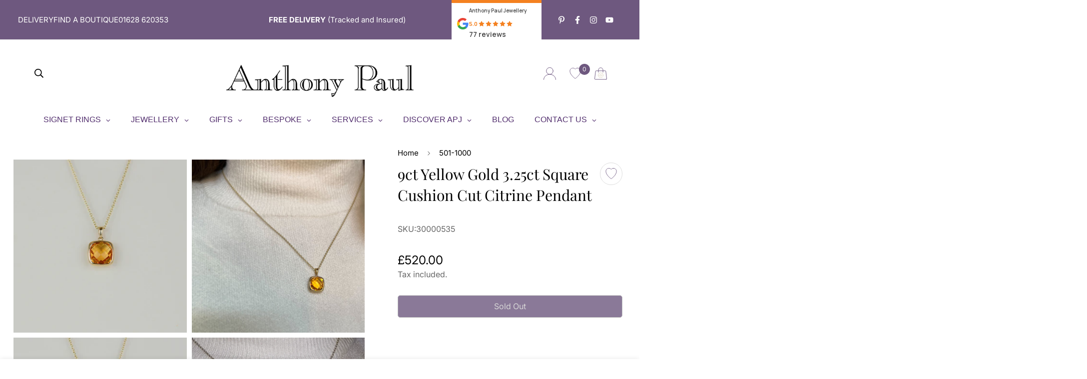

--- FILE ---
content_type: text/html; charset=utf-8
request_url: https://anthonypauljewellery.co.uk/products/9ct-yellow-gold-3-25ct-square-cushion-cut-citrine-pendant
body_size: 90018
content:

<!doctype html>
<html
  class="no-js supports-no-cookies"
  lang="en"
  style="--sf-page-opacity: 0;"
  data-template="product"
  
>
<head>
	<script id="pandectes-rules">   /* PANDECTES-GDPR: DO NOT MODIFY AUTO GENERATED CODE OF THIS SCRIPT */      window.PandectesSettings = {"store":{"id":7127695419,"plan":"premium","theme":"Live 2025 S17","primaryLocale":"en","adminMode":false,"headless":false,"storefrontRootDomain":"","checkoutRootDomain":"","storefrontAccessToken":""},"tsPublished":1742975524,"declaration":{"showPurpose":false,"showProvider":false,"showDateGenerated":true},"language":{"unpublished":[],"languageMode":"Single","fallbackLanguage":"en","languageDetection":"browser","languagesSupported":[]},"texts":{"managed":{"headerText":{"en":"We respect your privacy"},"consentText":{"en":"This website utilises technologies such as cookies to enable essential site functionality, as well as for analytics, personalisation, collection, sharing, and use of personal data for personalisation of ads and targeted advertising purposes. You may change your settings at any time or accept the default settings."},"linkText":{"en":"Learn more"},"imprintText":{"en":"Imprint"},"allowButtonText":{"en":"Accept"},"denyButtonText":{"en":"Decline"},"dismissButtonText":{"en":"Dismiss"},"leaveSiteButtonText":{"en":"Leave this site"},"preferencesButtonText":{"en":"Manage Preferences"},"cookiePolicyText":{"en":"Cookie policy"},"preferencesPopupTitleText":{"en":"Manage consent preferences"},"preferencesPopupIntroText":{"en":"When you visit any web site, it may store or retrieve information on your browser, mostly in the form of cookies. This information might be about you, your preferences or your device and is mostly used to make the site work as you expect it to. The information does not usually directly identify you, but it can give you a more personalized web experience."},"preferencesPopupSaveButtonText":{"en":"Save preferences & exit"},"preferencesPopupCloseButtonText":{"en":"Close"},"preferencesPopupAcceptAllButtonText":{"en":"Accept all"},"preferencesPopupRejectAllButtonText":{"en":"Reject all"},"cookiesDetailsText":{"en":"Cookies details"},"preferencesPopupAlwaysAllowedText":{"en":"Always allowed"},"accessSectionParagraphText":{"en":"You have the right to be able to access your personal data at any time. This includes your account information, your order records as well as any GDPR related requests you have made so far. You have the right to request a full report of your data."},"accessSectionTitleText":{"en":"Data Portability"},"accessSectionAccountInfoActionText":{"en":"Personal data"},"accessSectionDownloadReportActionText":{"en":"Request export"},"accessSectionGDPRRequestsActionText":{"en":"Data subject requests"},"accessSectionOrdersRecordsActionText":{"en":"Orders"},"rectificationSectionParagraphText":{"en":"You have the right to request your data to be updated whenever you think it is appropriate."},"rectificationSectionTitleText":{"en":"Data Rectification"},"rectificationCommentPlaceholder":{"en":"Describe what you want to be updated"},"rectificationCommentValidationError":{"en":"Comment is required"},"rectificationSectionEditAccountActionText":{"en":"Request an update"},"erasureSectionTitleText":{"en":"Right to be Forgotten"},"erasureSectionParagraphText":{"en":"Use this option if you want to remove your personal and other data from our store. Keep in mind that this process will delete your account, so you will no longer be able to access or use it anymore."},"erasureSectionRequestDeletionActionText":{"en":"Request personal data deletion"},"consentDate":{"en":"Consent date"},"consentId":{"en":"Consent ID"},"consentSectionChangeConsentActionText":{"en":"Change consent preference"},"consentSectionConsentedText":{"en":"You consented to the cookies policy of this website on"},"consentSectionNoConsentText":{"en":"You have not consented to the cookies policy of this website."},"consentSectionTitleText":{"en":"Your cookie consent"},"consentStatus":{"en":"Consent preference"},"confirmationFailureMessage":{"en":"Your request was not verified. Please try again and if problem persists, contact store owner for assistance"},"confirmationFailureTitle":{"en":"A problem occurred"},"confirmationSuccessMessage":{"en":"We will soon get back to you as to your request."},"confirmationSuccessTitle":{"en":"Your request is verified"},"guestsSupportEmailFailureMessage":{"en":"Your request was not submitted. Please try again and if problem persists, contact store owner for assistance."},"guestsSupportEmailFailureTitle":{"en":"A problem occurred"},"guestsSupportEmailPlaceholder":{"en":"E-mail address"},"guestsSupportEmailSuccessMessage":{"en":"If you are registered as a customer of this store, you will soon receive an email with instructions on how to proceed."},"guestsSupportEmailSuccessTitle":{"en":"Thank you for your request"},"guestsSupportEmailValidationError":{"en":"Email is not valid"},"guestsSupportInfoText":{"en":"Please login with your customer account to further proceed."},"submitButton":{"en":"Submit"},"submittingButton":{"en":"Submitting..."},"cancelButton":{"en":"Cancel"},"declIntroText":{"en":"We use cookies to optimize website functionality, analyze the performance, and provide personalized experience to you. Some cookies are essential to make the website operate and function correctly. Those cookies cannot be disabled. In this window you can manage your preference of cookies."},"declName":{"en":"Name"},"declPurpose":{"en":"Purpose"},"declType":{"en":"Type"},"declRetention":{"en":"Retention"},"declProvider":{"en":"Provider"},"declFirstParty":{"en":"First-party"},"declThirdParty":{"en":"Third-party"},"declSeconds":{"en":"seconds"},"declMinutes":{"en":"minutes"},"declHours":{"en":"hours"},"declDays":{"en":"days"},"declMonths":{"en":"months"},"declYears":{"en":"years"},"declSession":{"en":"Session"},"declDomain":{"en":"Domain"},"declPath":{"en":"Path"}},"categories":{"strictlyNecessaryCookiesTitleText":{"en":"Strictly necessary cookies"},"strictlyNecessaryCookiesDescriptionText":{"en":"These cookies are essential in order to enable you to move around the website and use its features, such as accessing secure areas of the website. Without these cookies services you have asked for, like shopping baskets or e-billing, cannot be provided."},"functionalityCookiesTitleText":{"en":"Functionality cookies"},"functionalityCookiesDescriptionText":{"en":"These cookies allow the website to remember choices you make (such as your user name, language or the region you are in) and provide enhanced, more personal features. For instance, a website may be able to provide you with local weather reports or traffic news by storing in a cookie the region in which you are currently located. These cookies can also be used to remember changes you have made to text size, fonts and other parts of web pages that you can customise. They may also be used to provide services you have asked for such as watching a video or commenting on a blog. The information these cookies collect may be anonymised and they cannot track your browsing activity on other websites."},"performanceCookiesTitleText":{"en":"Performance cookies"},"performanceCookiesDescriptionText":{"en":"These cookies collect information about how visitors use a website, for instance which pages visitors go to most often, and if they get error messages from web pages. These cookies don’t collect information that identifies a visitor. All information these cookies collect is aggregated and therefore anonymous. It is only used to improve how a website works."},"targetingCookiesTitleText":{"en":"Targeting cookies"},"targetingCookiesDescriptionText":{"en":"These cookies are used to deliver adverts more relevant to you and your interests They are also used to limit the number of times you see an advertisement as well as help measure the effectiveness of the advertising campaign. They are usually placed by advertising networks with the website operator’s permission. They remember that you have visited a website and this information is shared with other organisations such as advertisers. Quite often targeting or advertising cookies will be linked to site functionality provided by the other organisation."},"unclassifiedCookiesTitleText":{"en":"Unclassified cookies"},"unclassifiedCookiesDescriptionText":{"en":"Unclassified cookies are cookies that we are in the process of classifying, together with the providers of individual cookies."}},"auto":{}},"library":{"previewMode":false,"fadeInTimeout":0,"defaultBlocked":7,"showLink":true,"showImprintLink":false,"showGoogleLink":false,"enabled":true,"cookie":{"expiryDays":365,"secure":true,"domain":""},"dismissOnScroll":false,"dismissOnWindowClick":false,"dismissOnTimeout":false,"palette":{"popup":{"background":"#FFFFFF","backgroundForCalculations":{"a":1,"b":255,"g":255,"r":255},"text":"#000000"},"button":{"background":"#512D6D","backgroundForCalculations":{"a":1,"b":109,"g":45,"r":81},"text":"#FFFFFF","textForCalculation":{"a":1,"b":255,"g":255,"r":255},"border":"transparent"}},"content":{"href":"https://anthonypauljewellery.co.uk/policies/privacy-policy","imprintHref":"/","close":"&#10005;","target":"_blank","logo":""},"window":"<div role=\"dialog\" aria-live=\"polite\" aria-label=\"cookieconsent\" aria-describedby=\"cookieconsent:desc\" id=\"cookie-consent-dialogBox\" class=\"cc-window-wrapper cc-bottom-wrapper\"><div class=\"pd-cookie-banner-window cc-window {{classes}}\"><!--googleoff: all-->{{children}}<!--googleon: all--></div></div>","compliance":{"custom":"<div class=\"cc-compliance cc-highlight\">{{preferences}}{{allow}}</div>"},"type":"custom","layouts":{"basic":"{{messagelink}}{{compliance}}"},"position":"bottom","theme":"block","revokable":false,"animateRevokable":false,"revokableReset":false,"revokableLogoUrl":"https://cdn.shopify.com/s/files/1/0071/2769/5419/t/50/assets/pandectes-reopen-logo.png?v=1706518736","revokablePlacement":"bottom-left","revokableMarginHorizontal":15,"revokableMarginVertical":15,"static":false,"autoAttach":true,"hasTransition":true,"blacklistPage":[""],"elements":{"close":"<button aria-label=\"dismiss cookie message\" type=\"button\" tabindex=\"0\" class=\"cc-close\">{{close}}</button>","dismiss":"<button aria-label=\"dismiss cookie message\" type=\"button\" tabindex=\"0\" class=\"cc-btn cc-btn-decision cc-dismiss\">{{dismiss}}</button>","allow":"<button aria-label=\"allow cookies\" type=\"button\" tabindex=\"0\" class=\"cc-btn cc-btn-decision cc-allow\">{{allow}}</button>","deny":"<button aria-label=\"deny cookies\" type=\"button\" tabindex=\"0\" class=\"cc-btn cc-btn-decision cc-deny\">{{deny}}</button>","preferences":"<button aria-label=\"settings cookies\" tabindex=\"0\" type=\"button\" class=\"cc-btn cc-settings\" onclick=\"Pandectes.fn.openPreferences()\">{{preferences}}</button>"}},"geolocation":{"brOnly":false,"caOnly":false,"euOnly":false,"jpOnly":false,"thOnly":false,"canadaOnly":false,"globalVisibility":true},"dsr":{"guestsSupport":false,"accessSectionDownloadReportAuto":false},"banner":{"resetTs":1612976173,"extraCss":"        .cc-banner-logo {max-width: 24em!important;}    @media(min-width: 768px) {.cc-window.cc-floating{max-width: 24em!important;width: 24em!important;}}    .cc-message, .pd-cookie-banner-window .cc-header, .cc-logo {text-align: left}    .cc-window-wrapper{z-index: 16776100;}    .cc-window{z-index: 16776100;font-size: 14px!important;font-family: Inter;}    .pd-cookie-banner-window .cc-header{font-size: 14px!important;font-family: Inter;}    .pd-cp-ui{font-family: Inter; background-color: #FFFFFF;color:#000000;}    button.pd-cp-btn, a.pd-cp-btn{background-color:#512D6D;color:#FFFFFF!important;}    input + .pd-cp-preferences-slider{background-color: rgba(0, 0, 0, 0.3)}    .pd-cp-scrolling-section::-webkit-scrollbar{background-color: rgba(0, 0, 0, 0.3)}    input:checked + .pd-cp-preferences-slider{background-color: rgba(0, 0, 0, 1)}    .pd-cp-scrolling-section::-webkit-scrollbar-thumb {background-color: rgba(0, 0, 0, 1)}    .pd-cp-ui-close{color:#000000;}    .pd-cp-preferences-slider:before{background-color: #FFFFFF}    .pd-cp-title:before {border-color: #000000!important}    .pd-cp-preferences-slider{background-color:#000000}    .pd-cp-toggle{color:#000000!important}    @media(max-width:699px) {.pd-cp-ui-close-top svg {fill: #000000}}    .pd-cp-toggle:hover,.pd-cp-toggle:visited,.pd-cp-toggle:active{color:#000000!important}    .pd-cookie-banner-window {}  ","customJavascript":{},"showPoweredBy":false,"logoHeight":89,"revokableTrigger":false,"hybridStrict":false,"cookiesBlockedByDefault":"7","isActive":true,"implicitSavePreferences":false,"cookieIcon":false,"blockBots":false,"showCookiesDetails":true,"hasTransition":true,"blockingPage":true,"showOnlyLandingPage":false,"leaveSiteUrl":"https://www.google.com","linkRespectStoreLang":false},"cookies":{"0":[{"name":"secure_customer_sig","type":"http","domain":"anthonypauljewellery.co.uk","path":"/","provider":"Shopify","firstParty":true,"retention":"1 year(s)","expires":1,"unit":"declYears","purpose":{"en":"Used in connection with customer login."}},{"name":"localization","type":"http","domain":"anthonypauljewellery.co.uk","path":"/","provider":"Shopify","firstParty":true,"retention":"1 year(s)","expires":1,"unit":"declYears","purpose":{"en":"Shopify store localization"}},{"name":"cart_currency","type":"http","domain":"anthonypauljewellery.co.uk","path":"/","provider":"Shopify","firstParty":true,"retention":"14 day(s)","expires":14,"unit":"declDays","purpose":{"en":"Used in connection with shopping cart."}},{"name":"shopify_pay_redirect","type":"http","domain":"anthonypauljewellery.co.uk","path":"/","provider":"Shopify","firstParty":true,"retention":"58 minute(s)","expires":58,"unit":"declMinutes","purpose":{"en":"Used in connection with checkout."}},{"name":"keep_alive","type":"http","domain":"anthonypauljewellery.co.uk","path":"/","provider":"Shopify","firstParty":true,"retention":"30 minute(s)","expires":30,"unit":"declMinutes","purpose":{"en":"Used in connection with buyer localization."}},{"name":"_secure_session_id","type":"http","domain":"anthonypauljewellery.co.uk","path":"/","provider":"Shopify","firstParty":true,"retention":"24 hour(s)","expires":24,"unit":"declHours","purpose":{"en":"Used in connection with navigation through a storefront."}}],"1":[],"2":[{"name":"_y","type":"http","domain":".anthonypauljewellery.co.uk","path":"/","provider":"Shopify","firstParty":true,"retention":"1 year(s)","expires":1,"unit":"declYears","purpose":{"en":"Shopify analytics."}},{"name":"_shopify_s","type":"http","domain":".anthonypauljewellery.co.uk","path":"/","provider":"Shopify","firstParty":true,"retention":"30 minute(s)","expires":30,"unit":"declMinutes","purpose":{"en":"Shopify analytics."}},{"name":"_shopify_sa_p","type":"http","domain":".anthonypauljewellery.co.uk","path":"/","provider":"Shopify","firstParty":true,"retention":"30 minute(s)","expires":30,"unit":"declMinutes","purpose":{"en":"Shopify analytics relating to marketing & referrals."}},{"name":"_orig_referrer","type":"http","domain":".anthonypauljewellery.co.uk","path":"/","provider":"Shopify","firstParty":true,"retention":"14 day(s)","expires":14,"unit":"declDays","purpose":{"en":"Tracks landing pages."}},{"name":"_s","type":"http","domain":".anthonypauljewellery.co.uk","path":"/","provider":"Shopify","firstParty":true,"retention":"30 minute(s)","expires":30,"unit":"declMinutes","purpose":{"en":"Shopify analytics."}},{"name":"_ga","type":"http","domain":".anthonypauljewellery.co.uk","path":"/","provider":"Google","firstParty":true,"retention":"1 year(s)","expires":1,"unit":"declYears","purpose":{"en":"Cookie is set by Google Analytics with unknown functionality"}},{"name":"_gat","type":"http","domain":".anthonypauljewellery.co.uk","path":"/","provider":"Google","firstParty":true,"retention":"1 second(s)","expires":1,"unit":"declSeconds","purpose":{"en":"Cookie is placed by Google Analytics to filter requests from bots."}},{"name":"_clck","type":"http","domain":".anthonypauljewellery.co.uk","path":"/","provider":"Microsoft","firstParty":true,"retention":"1 year(s)","expires":1,"unit":"declYears","purpose":{"en":"Used by Microsoft Clarity to store a unique user ID."}},{"name":"_clsk","type":"http","domain":".anthonypauljewellery.co.uk","path":"/","provider":"Microsoft","firstParty":true,"retention":"24 hour(s)","expires":24,"unit":"declHours","purpose":{"en":"Used by Microsoft Clarity to store a unique user ID.\t"}},{"name":"_landing_page","type":"http","domain":".anthonypauljewellery.co.uk","path":"/","provider":"Shopify","firstParty":true,"retention":"14 day(s)","expires":14,"unit":"declDays","purpose":{"en":"Tracks landing pages."}},{"name":"_gid","type":"http","domain":".anthonypauljewellery.co.uk","path":"/","provider":"Google","firstParty":true,"retention":"24 hour(s)","expires":24,"unit":"declHours","purpose":{"en":"Cookie is placed by Google Analytics to count and track pageviews."}},{"name":"_shopify_y","type":"http","domain":".anthonypauljewellery.co.uk","path":"/","provider":"Shopify","firstParty":true,"retention":"1 year(s)","expires":1,"unit":"declYears","purpose":{"en":"Shopify analytics."}},{"name":"_shopify_sa_t","type":"http","domain":".anthonypauljewellery.co.uk","path":"/","provider":"Shopify","firstParty":true,"retention":"30 minute(s)","expires":30,"unit":"declMinutes","purpose":{"en":"Shopify analytics relating to marketing & referrals."}}],"4":[{"name":"_uetvid","type":"http","domain":".anthonypauljewellery.co.uk","path":"/","provider":"Bing","firstParty":true,"retention":"1 year(s)","expires":1,"unit":"declYears","purpose":{"en":"Used to track visitors on multiple websites, in order to present relevant advertisement based on the visitor's preferences."}},{"name":"MUID","type":"http","domain":".bing.com","path":"/","provider":"Microsoft","firstParty":true,"retention":"1 year(s)","expires":1,"unit":"declYears","purpose":{"en":"Cookie is placed by Microsoft to track visits across websites."}},{"name":"MUID","type":"http","domain":".clarity.ms","path":"/","provider":"Microsoft","firstParty":true,"retention":"1 year(s)","expires":1,"unit":"declYears","purpose":{"en":"Cookie is placed by Microsoft to track visits across websites."}},{"name":"IDE","type":"http","domain":".doubleclick.net","path":"/","provider":"Google","firstParty":true,"retention":"1 year(s)","expires":1,"unit":"declYears","purpose":{"en":"To measure the visitors’ actions after they click through from an advert. Expires after 1 year."}},{"name":"_uetsid","type":"http","domain":".anthonypauljewellery.co.uk","path":"/","provider":"Bing","firstParty":true,"retention":"24 hour(s)","expires":24,"unit":"declHours","purpose":{"en":"This cookie is used by Bing to determine what ads should be shown that may be relevant to the end user perusing the site."}},{"name":"test_cookie","type":"http","domain":".doubleclick.net","path":"/","provider":"Google","firstParty":true,"retention":"15 minute(s)","expires":15,"unit":"declMinutes","purpose":{"en":"To measure the visitors’ actions after they click through from an advert. Expires after each visit."}},{"name":"_gcl_au","type":"http","domain":".anthonypauljewellery.co.uk","path":"/","provider":"Google","firstParty":true,"retention":"90 day(s)","expires":90,"unit":"declDays","purpose":{"en":"Cookie is placed by Google Tag Manager to track conversions."}},{"name":"_fbp","type":"http","domain":".anthonypauljewellery.co.uk","path":"/","provider":"Facebook","firstParty":true,"retention":"90 day(s)","expires":90,"unit":"declDays","purpose":{"en":"Cookie is placed by Facebook to track visits across websites."}}],"8":[{"name":"CLID","type":"http","domain":"www.clarity.ms","path":"/","provider":"Unknown","firstParty":true,"retention":"1 year(s)","expires":1,"unit":"declYears","purpose":{"en":""}},{"name":"SRM_B","type":"http","domain":".c.bing.com","path":"/","provider":"Unknown","firstParty":true,"retention":"1 year(s)","expires":1,"unit":"declYears","purpose":{"en":""}},{"name":"MR","type":"http","domain":".bat.bing.com","path":"/","provider":"Unknown","firstParty":true,"retention":"7 day(s)","expires":7,"unit":"declDays","purpose":{"en":""}},{"name":"MR","type":"http","domain":".c.bing.com","path":"/","provider":"Unknown","firstParty":true,"retention":"7 day(s)","expires":7,"unit":"declDays","purpose":{"en":""}},{"name":"ANONCHK","type":"http","domain":".c.clarity.ms","path":"/","provider":"Unknown","firstParty":true,"retention":"8 minute(s)","expires":8,"unit":"declMinutes","purpose":{"en":""}},{"name":"MR","type":"http","domain":".c.clarity.ms","path":"/","provider":"Unknown","firstParty":true,"retention":"7 day(s)","expires":7,"unit":"declDays","purpose":{"en":""}},{"name":"SM","type":"http","domain":".c.clarity.ms","path":"/","provider":"Unknown","firstParty":true,"retention":"Session","expires":-1681033931,"unit":"declSeconds","purpose":{"en":""}},{"name":"_abck","type":"http","domain":".list-manage.com","path":"/","provider":"Unknown","firstParty":true,"retention":"1 year(s)","expires":1,"unit":"declYears","purpose":{"en":""}},{"name":"bm_sz","type":"http","domain":".list-manage.com","path":"/","provider":"Unknown","firstParty":true,"retention":"4 hour(s)","expires":4,"unit":"declHours","purpose":{"en":""}}]},"blocker":{"isActive":true,"googleConsentMode":{"id":"","analyticsId":"","isActive":true,"adStorageCategory":4,"analyticsStorageCategory":2,"personalizationStorageCategory":1,"functionalityStorageCategory":1,"customEvent":true,"securityStorageCategory":0,"redactData":true,"urlPassthrough":false},"facebookPixel":{"id":"","isActive":false,"ldu":false},"microsoft":{},"rakuten":{"isActive":false,"cmp":false,"ccpa":false},"gpcIsActive":false,"defaultBlocked":7,"patterns":{"whiteList":[],"blackList":{"1":["mc.us7.list-manage.com"],"2":[],"4":["bat.bing.com"],"8":[]},"iframesWhiteList":[],"iframesBlackList":{"1":[],"2":[],"4":[],"8":[]},"beaconsWhiteList":[],"beaconsBlackList":{"1":[],"2":[],"4":[],"8":[]}}}}      !function(){"use strict";window.PandectesRules=window.PandectesRules||{},window.PandectesRules.manualBlacklist={1:[],2:[],4:[]},window.PandectesRules.blacklistedIFrames={1:[],2:[],4:[]},window.PandectesRules.blacklistedCss={1:[],2:[],4:[]},window.PandectesRules.blacklistedBeacons={1:[],2:[],4:[]};var e="javascript/blocked";function t(e){return new RegExp(e.replace(/[/\\.+?$()]/g,"\\$&").replace("*","(.*)"))}var n=function(e){var t=arguments.length>1&&void 0!==arguments[1]?arguments[1]:"log";new URLSearchParams(window.location.search).get("log")&&console[t]("PandectesRules: ".concat(e))};function a(e){var t=document.createElement("script");t.async=!0,t.src=e,document.head.appendChild(t)}function r(e,t){var n=Object.keys(e);if(Object.getOwnPropertySymbols){var a=Object.getOwnPropertySymbols(e);t&&(a=a.filter((function(t){return Object.getOwnPropertyDescriptor(e,t).enumerable}))),n.push.apply(n,a)}return n}function o(e){for(var t=1;t<arguments.length;t++){var n=null!=arguments[t]?arguments[t]:{};t%2?r(Object(n),!0).forEach((function(t){s(e,t,n[t])})):Object.getOwnPropertyDescriptors?Object.defineProperties(e,Object.getOwnPropertyDescriptors(n)):r(Object(n)).forEach((function(t){Object.defineProperty(e,t,Object.getOwnPropertyDescriptor(n,t))}))}return e}function i(e){var t=function(e,t){if("object"!=typeof e||!e)return e;var n=e[Symbol.toPrimitive];if(void 0!==n){var a=n.call(e,t||"default");if("object"!=typeof a)return a;throw new TypeError("@@toPrimitive must return a primitive value.")}return("string"===t?String:Number)(e)}(e,"string");return"symbol"==typeof t?t:t+""}function s(e,t,n){return(t=i(t))in e?Object.defineProperty(e,t,{value:n,enumerable:!0,configurable:!0,writable:!0}):e[t]=n,e}function c(e,t){return function(e){if(Array.isArray(e))return e}(e)||function(e,t){var n=null==e?null:"undefined"!=typeof Symbol&&e[Symbol.iterator]||e["@@iterator"];if(null!=n){var a,r,o,i,s=[],c=!0,l=!1;try{if(o=(n=n.call(e)).next,0===t){if(Object(n)!==n)return;c=!1}else for(;!(c=(a=o.call(n)).done)&&(s.push(a.value),s.length!==t);c=!0);}catch(e){l=!0,r=e}finally{try{if(!c&&null!=n.return&&(i=n.return(),Object(i)!==i))return}finally{if(l)throw r}}return s}}(e,t)||d(e,t)||function(){throw new TypeError("Invalid attempt to destructure non-iterable instance.\nIn order to be iterable, non-array objects must have a [Symbol.iterator]() method.")}()}function l(e){return function(e){if(Array.isArray(e))return u(e)}(e)||function(e){if("undefined"!=typeof Symbol&&null!=e[Symbol.iterator]||null!=e["@@iterator"])return Array.from(e)}(e)||d(e)||function(){throw new TypeError("Invalid attempt to spread non-iterable instance.\nIn order to be iterable, non-array objects must have a [Symbol.iterator]() method.")}()}function d(e,t){if(e){if("string"==typeof e)return u(e,t);var n=Object.prototype.toString.call(e).slice(8,-1);return"Object"===n&&e.constructor&&(n=e.constructor.name),"Map"===n||"Set"===n?Array.from(e):"Arguments"===n||/^(?:Ui|I)nt(?:8|16|32)(?:Clamped)?Array$/.test(n)?u(e,t):void 0}}function u(e,t){(null==t||t>e.length)&&(t=e.length);for(var n=0,a=new Array(t);n<t;n++)a[n]=e[n];return a}var f=window.PandectesRulesSettings||window.PandectesSettings,g=!(void 0===window.dataLayer||!Array.isArray(window.dataLayer)||!window.dataLayer.some((function(e){return"pandectes_full_scan"===e.event}))),p=function(){var e,t=arguments.length>0&&void 0!==arguments[0]?arguments[0]:"_pandectes_gdpr",n=("; "+document.cookie).split("; "+t+"=");if(n.length<2)e={};else{var a=n.pop().split(";");e=window.atob(a.shift())}var r=function(e){try{return JSON.parse(e)}catch(e){return!1}}(e);return!1!==r?r:e}(),y=f.banner.isActive,h=f.blocker,w=h.defaultBlocked,v=h.patterns,m=p&&null!==p.preferences&&void 0!==p.preferences?p.preferences:null,b=g?0:y?null===m?w:m:0,_={1:!(1&b),2:!(2&b),4:!(4&b)},k=v.blackList,S=v.whiteList,L=v.iframesBlackList,C=v.iframesWhiteList,A=v.beaconsBlackList,P=v.beaconsWhiteList,O={blackList:[],whiteList:[],iframesBlackList:{1:[],2:[],4:[],8:[]},iframesWhiteList:[],beaconsBlackList:{1:[],2:[],4:[],8:[]},beaconsWhiteList:[]};[1,2,4].map((function(e){var n;_[e]||((n=O.blackList).push.apply(n,l(k[e].length?k[e].map(t):[])),O.iframesBlackList[e]=L[e].length?L[e].map(t):[],O.beaconsBlackList[e]=A[e].length?A[e].map(t):[])})),O.whiteList=S.length?S.map(t):[],O.iframesWhiteList=C.length?C.map(t):[],O.beaconsWhiteList=P.length?P.map(t):[];var E={scripts:[],iframes:{1:[],2:[],4:[]},beacons:{1:[],2:[],4:[]},css:{1:[],2:[],4:[]}},I=function(t,n){return t&&(!n||n!==e)&&(!O.blackList||O.blackList.some((function(e){return e.test(t)})))&&(!O.whiteList||O.whiteList.every((function(e){return!e.test(t)})))},j=function(e,t){var n=O.iframesBlackList[t],a=O.iframesWhiteList;return e&&(!n||n.some((function(t){return t.test(e)})))&&(!a||a.every((function(t){return!t.test(e)})))},B=function(e,t){var n=O.beaconsBlackList[t],a=O.beaconsWhiteList;return e&&(!n||n.some((function(t){return t.test(e)})))&&(!a||a.every((function(t){return!t.test(e)})))},T=new MutationObserver((function(e){for(var t=0;t<e.length;t++)for(var n=e[t].addedNodes,a=0;a<n.length;a++){var r=n[a],o=r.dataset&&r.dataset.cookiecategory;if(1===r.nodeType&&"LINK"===r.tagName){var i=r.dataset&&r.dataset.href;if(i&&o)switch(o){case"functionality":case"C0001":E.css[1].push(i);break;case"performance":case"C0002":E.css[2].push(i);break;case"targeting":case"C0003":E.css[4].push(i)}}}})),R=new MutationObserver((function(t){for(var a=0;a<t.length;a++)for(var r=t[a].addedNodes,o=function(){var t=r[i],a=t.src||t.dataset&&t.dataset.src,o=t.dataset&&t.dataset.cookiecategory;if(1===t.nodeType&&"IFRAME"===t.tagName){if(a){var s=!1;j(a,1)||"functionality"===o||"C0001"===o?(s=!0,E.iframes[1].push(a)):j(a,2)||"performance"===o||"C0002"===o?(s=!0,E.iframes[2].push(a)):(j(a,4)||"targeting"===o||"C0003"===o)&&(s=!0,E.iframes[4].push(a)),s&&(t.removeAttribute("src"),t.setAttribute("data-src",a))}}else if(1===t.nodeType&&"IMG"===t.tagName){if(a){var c=!1;B(a,1)?(c=!0,E.beacons[1].push(a)):B(a,2)?(c=!0,E.beacons[2].push(a)):B(a,4)&&(c=!0,E.beacons[4].push(a)),c&&(t.removeAttribute("src"),t.setAttribute("data-src",a))}}else if(1===t.nodeType&&"SCRIPT"===t.tagName){var l=t.type,d=!1;if(I(a,l)?(n("rule blocked: ".concat(a)),d=!0):a&&o?n("manually blocked @ ".concat(o,": ").concat(a)):o&&n("manually blocked @ ".concat(o,": inline code")),d){E.scripts.push([t,l]),t.type=e;t.addEventListener("beforescriptexecute",(function n(a){t.getAttribute("type")===e&&a.preventDefault(),t.removeEventListener("beforescriptexecute",n)})),t.parentElement&&t.parentElement.removeChild(t)}}},i=0;i<r.length;i++)o()})),D=document.createElement,z={src:Object.getOwnPropertyDescriptor(HTMLScriptElement.prototype,"src"),type:Object.getOwnPropertyDescriptor(HTMLScriptElement.prototype,"type")};window.PandectesRules.unblockCss=function(e){var t=E.css[e]||[];t.length&&n("Unblocking CSS for ".concat(e)),t.forEach((function(e){var t=document.querySelector('link[data-href^="'.concat(e,'"]'));t.removeAttribute("data-href"),t.href=e})),E.css[e]=[]},window.PandectesRules.unblockIFrames=function(e){var t=E.iframes[e]||[];t.length&&n("Unblocking IFrames for ".concat(e)),O.iframesBlackList[e]=[],t.forEach((function(e){var t=document.querySelector('iframe[data-src^="'.concat(e,'"]'));t.removeAttribute("data-src"),t.src=e})),E.iframes[e]=[]},window.PandectesRules.unblockBeacons=function(e){var t=E.beacons[e]||[];t.length&&n("Unblocking Beacons for ".concat(e)),O.beaconsBlackList[e]=[],t.forEach((function(e){var t=document.querySelector('img[data-src^="'.concat(e,'"]'));t.removeAttribute("data-src"),t.src=e})),E.beacons[e]=[]},window.PandectesRules.unblockInlineScripts=function(e){var t=1===e?"functionality":2===e?"performance":"targeting",a=document.querySelectorAll('script[type="javascript/blocked"][data-cookiecategory="'.concat(t,'"]'));n("unblockInlineScripts: ".concat(a.length," in ").concat(t)),a.forEach((function(e){var t=document.createElement("script");t.type="text/javascript",e.hasAttribute("src")?t.src=e.getAttribute("src"):t.textContent=e.textContent,document.head.appendChild(t),e.parentNode.removeChild(e)}))},window.PandectesRules.unblockInlineCss=function(e){var t=1===e?"functionality":2===e?"performance":"targeting",a=document.querySelectorAll('link[data-cookiecategory="'.concat(t,'"]'));n("unblockInlineCss: ".concat(a.length," in ").concat(t)),a.forEach((function(e){e.href=e.getAttribute("data-href")}))},window.PandectesRules.unblock=function(e){e.length<1?(O.blackList=[],O.whiteList=[],O.iframesBlackList=[],O.iframesWhiteList=[]):(O.blackList&&(O.blackList=O.blackList.filter((function(t){return e.every((function(e){return"string"==typeof e?!t.test(e):e instanceof RegExp?t.toString()!==e.toString():void 0}))}))),O.whiteList&&(O.whiteList=[].concat(l(O.whiteList),l(e.map((function(e){if("string"==typeof e){var n=".*"+t(e)+".*";if(O.whiteList.every((function(e){return e.toString()!==n.toString()})))return new RegExp(n)}else if(e instanceof RegExp&&O.whiteList.every((function(t){return t.toString()!==e.toString()})))return e;return null})).filter(Boolean)))));var a=0;l(E.scripts).forEach((function(e,t){var n=c(e,2),r=n[0],o=n[1];if(function(e){var t=e.getAttribute("src");return O.blackList&&O.blackList.every((function(e){return!e.test(t)}))||O.whiteList&&O.whiteList.some((function(e){return e.test(t)}))}(r)){for(var i=document.createElement("script"),s=0;s<r.attributes.length;s++){var l=r.attributes[s];"src"!==l.name&&"type"!==l.name&&i.setAttribute(l.name,r.attributes[s].value)}i.setAttribute("src",r.src),i.setAttribute("type",o||"application/javascript"),document.head.appendChild(i),E.scripts.splice(t-a,1),a++}})),0==O.blackList.length&&0===O.iframesBlackList[1].length&&0===O.iframesBlackList[2].length&&0===O.iframesBlackList[4].length&&0===O.beaconsBlackList[1].length&&0===O.beaconsBlackList[2].length&&0===O.beaconsBlackList[4].length&&(n("Disconnecting observers"),R.disconnect(),T.disconnect())};var x=f.store,M=x.adminMode,N=x.headless,U=x.storefrontRootDomain,q=x.checkoutRootDomain,F=x.storefrontAccessToken,W=f.banner.isActive,H=f.blocker.defaultBlocked;W&&function(e){if(window.Shopify&&window.Shopify.customerPrivacy)e();else{var t=null;window.Shopify&&window.Shopify.loadFeatures&&window.Shopify.trackingConsent?e():t=setInterval((function(){window.Shopify&&window.Shopify.loadFeatures&&(clearInterval(t),window.Shopify.loadFeatures([{name:"consent-tracking-api",version:"0.1"}],(function(t){t?n("Shopify.customerPrivacy API - failed to load"):(n("shouldShowBanner() -> ".concat(window.Shopify.trackingConsent.shouldShowBanner()," | saleOfDataRegion() -> ").concat(window.Shopify.trackingConsent.saleOfDataRegion())),e())})))}),10)}}((function(){!function(){var e=window.Shopify.trackingConsent;if(!1!==e.shouldShowBanner()||null!==m||7!==H)try{var t=M&&!(window.Shopify&&window.Shopify.AdminBarInjector),a={preferences:!(1&b)||g||t,analytics:!(2&b)||g||t,marketing:!(4&b)||g||t};N&&(a.headlessStorefront=!0,a.storefrontRootDomain=null!=U&&U.length?U:window.location.hostname,a.checkoutRootDomain=null!=q&&q.length?q:"checkout.".concat(window.location.hostname),a.storefrontAccessToken=null!=F&&F.length?F:""),e.firstPartyMarketingAllowed()===a.marketing&&e.analyticsProcessingAllowed()===a.analytics&&e.preferencesProcessingAllowed()===a.preferences||e.setTrackingConsent(a,(function(e){e&&e.error?n("Shopify.customerPrivacy API - failed to setTrackingConsent"):n("setTrackingConsent(".concat(JSON.stringify(a),")"))}))}catch(e){n("Shopify.customerPrivacy API - exception")}}(),function(){if(N){var e=window.Shopify.trackingConsent,t=e.currentVisitorConsent();if(navigator.globalPrivacyControl&&""===t.sale_of_data){var a={sale_of_data:!1,headlessStorefront:!0};a.storefrontRootDomain=null!=U&&U.length?U:window.location.hostname,a.checkoutRootDomain=null!=q&&q.length?q:"checkout.".concat(window.location.hostname),a.storefrontAccessToken=null!=F&&F.length?F:"",e.setTrackingConsent(a,(function(e){e&&e.error?n("Shopify.customerPrivacy API - failed to setTrackingConsent({".concat(JSON.stringify(a),")")):n("setTrackingConsent(".concat(JSON.stringify(a),")"))}))}}}()}));var G=["AT","BE","BG","HR","CY","CZ","DK","EE","FI","FR","DE","GR","HU","IE","IT","LV","LT","LU","MT","NL","PL","PT","RO","SK","SI","ES","SE","GB","LI","NO","IS"],J="[Pandectes :: Google Consent Mode debug]:";function V(){var e=arguments.length<=0?void 0:arguments[0],t=arguments.length<=1?void 0:arguments[1],n=arguments.length<=2?void 0:arguments[2];if("consent"!==e)return"config"===e?"config":void 0;var a=n.ad_storage,r=n.ad_user_data,o=n.ad_personalization,i=n.functionality_storage,s=n.analytics_storage,c=n.personalization_storage,l={Command:e,Mode:t,ad_storage:a,ad_user_data:r,ad_personalization:o,functionality_storage:i,analytics_storage:s,personalization_storage:c,security_storage:n.security_storage};return console.table(l),"default"===t&&("denied"===a&&"denied"===r&&"denied"===o&&"denied"===i&&"denied"===s&&"denied"===c||console.warn("".concat(J,' all types in a "default" command should be set to "denied" except for security_storage that should be set to "granted"'))),t}var K=!1,Z=!1;function $(e){e&&("default"===e?(K=!0,Z&&console.warn("".concat(J,' "default" command was sent but there was already an "update" command before it.'))):"update"===e?(Z=!0,K||console.warn("".concat(J,' "update" command was sent but there was no "default" command before it.'))):"config"===e&&(K||console.warn("".concat(J,' a tag read consent state before a "default" command was sent.'))))}var Y=f.banner,Q=Y.isActive,X=Y.hybridStrict,ee=f.geolocation,te=ee.caOnly,ne=void 0!==te&&te,ae=ee.euOnly,re=void 0!==ae&&ae,oe=ee.brOnly,ie=void 0!==oe&&oe,se=ee.jpOnly,ce=void 0!==se&&se,le=ee.thOnly,de=void 0!==le&&le,ue=ee.chOnly,fe=void 0!==ue&&ue,ge=ee.zaOnly,pe=void 0!==ge&&ge,ye=ee.canadaOnly,he=void 0!==ye&&ye,we=ee.globalVisibility,ve=void 0===we||we,me=f.blocker,be=me.defaultBlocked,_e=void 0===be?7:be,ke=me.googleConsentMode,Se=ke.isActive,Le=ke.customEvent,Ce=ke.id,Ae=void 0===Ce?"":Ce,Pe=ke.analyticsId,Oe=void 0===Pe?"":Pe,Ee=ke.adwordsId,Ie=void 0===Ee?"":Ee,je=ke.redactData,Be=ke.urlPassthrough,Te=ke.adStorageCategory,Re=ke.analyticsStorageCategory,De=ke.functionalityStorageCategory,ze=ke.personalizationStorageCategory,xe=ke.securityStorageCategory,Me=ke.dataLayerProperty,Ne=void 0===Me?"dataLayer":Me,Ue=ke.waitForUpdate,qe=void 0===Ue?0:Ue,Fe=ke.useNativeChannel,We=void 0!==Fe&&Fe,He=ke.debugMode,Ge=void 0!==He&&He;function Je(){window[Ne].push(arguments)}window[Ne]=window[Ne]||[];var Ve,Ke,Ze,$e={hasInitialized:!1,useNativeChannel:!1,ads_data_redaction:!1,url_passthrough:!1,data_layer_property:"dataLayer",storage:{ad_storage:"granted",ad_user_data:"granted",ad_personalization:"granted",analytics_storage:"granted",functionality_storage:"granted",personalization_storage:"granted",security_storage:"granted"}};if(Q&&Se){Ge&&(Ve=Ne||"dataLayer",window[Ve].forEach((function(e){$(V.apply(void 0,l(e)))})),window[Ve].push=function(){for(var e=arguments.length,t=new Array(e),n=0;n<e;n++)t[n]=arguments[n];return $(V.apply(void 0,l(t[0]))),Array.prototype.push.apply(this,t)});var Ye=_e&Te?"denied":"granted",Qe=_e&Re?"denied":"granted",Xe=_e&De?"denied":"granted",et=_e&ze?"denied":"granted",tt=_e&xe?"denied":"granted";$e.hasInitialized=!0,$e.useNativeChannel=We,$e.url_passthrough=Be,$e.ads_data_redaction="denied"===Ye&&je,$e.storage.ad_storage=Ye,$e.storage.ad_user_data=Ye,$e.storage.ad_personalization=Ye,$e.storage.analytics_storage=Qe,$e.storage.functionality_storage=Xe,$e.storage.personalization_storage=et,$e.storage.security_storage=tt,$e.data_layer_property=Ne||"dataLayer",Je("set","developer_id.dMTZkMj",!0),$e.ads_data_redaction&&Je("set","ads_data_redaction",$e.ads_data_redaction),$e.url_passthrough&&Je("set","url_passthrough",$e.url_passthrough),function(){var e=b!==_e?{wait_for_update:qe||500}:qe?{wait_for_update:qe}:{};ve&&!X?Je("consent","default",o(o({},$e.storage),e)):(Je("consent","default",o(o(o({},$e.storage),e),{},{region:[].concat(l(re||X?G:[]),l(ne&&!X?["US-CA","US-VA","US-CT","US-UT","US-CO"]:[]),l(ie&&!X?["BR"]:[]),l(ce&&!X?["JP"]:[]),l(he&&!X?["CA"]:[]),l(de&&!X?["TH"]:[]),l(fe&&!X?["CH"]:[]),l(pe&&!X?["ZA"]:[]))})),Je("consent","default",{ad_storage:"granted",ad_user_data:"granted",ad_personalization:"granted",analytics_storage:"granted",functionality_storage:"granted",personalization_storage:"granted",security_storage:"granted"}));if(null!==m){var t=b&Te?"denied":"granted",n=b&Re?"denied":"granted",r=b&De?"denied":"granted",i=b&ze?"denied":"granted",s=b&xe?"denied":"granted";$e.storage.ad_storage=t,$e.storage.ad_user_data=t,$e.storage.ad_personalization=t,$e.storage.analytics_storage=n,$e.storage.functionality_storage=r,$e.storage.personalization_storage=i,$e.storage.security_storage=s,Je("consent","update",$e.storage)}(Ae.length||Oe.length||Ie.length)&&(window[$e.data_layer_property].push({"pandectes.start":(new Date).getTime(),event:"pandectes-rules.min.js"}),(Oe.length||Ie.length)&&Je("js",new Date));var c="https://www.googletagmanager.com";if(Ae.length){var d=Ae.split(",");window[$e.data_layer_property].push({"gtm.start":(new Date).getTime(),event:"gtm.js"});for(var u=0;u<d.length;u++){var f="dataLayer"!==$e.data_layer_property?"&l=".concat($e.data_layer_property):"";a("".concat(c,"/gtm.js?id=").concat(d[u].trim()).concat(f))}}if(Oe.length)for(var g=Oe.split(","),p=0;p<g.length;p++){var y=g[p].trim();y.length&&(a("".concat(c,"/gtag/js?id=").concat(y)),Je("config",y,{send_page_view:!1}))}if(Ie.length)for(var h=Ie.split(","),w=0;w<h.length;w++){var v=h[w].trim();v.length&&(a("".concat(c,"/gtag/js?id=").concat(v)),Je("config",v,{allow_enhanced_conversions:!0}))}}()}Q&&Le&&(Ze={event:"Pandectes_Consent_Update",pandectes_status:7===(Ke=b)?"deny":0===Ke?"allow":"mixed",pandectes_categories:{C0000:"allow",C0001:_[1]?"allow":"deny",C0002:_[2]?"allow":"deny",C0003:_[4]?"allow":"deny"}},window[Ne].push(Ze),null!==m&&function(e){if(window.Shopify&&window.Shopify.analytics)e();else{var t=null;window.Shopify&&window.Shopify.analytics?e():t=setInterval((function(){window.Shopify&&window.Shopify.analytics&&(clearInterval(t),e())}),10)}}((function(){window.Shopify.analytics.publish("Pandectes_Consent_Update",Ze)})));var nt=f.blocker,at=nt.klaviyoIsActive,rt=nt.googleConsentMode.adStorageCategory;at&&window.addEventListener("PandectesEvent_OnConsent",(function(e){var t=e.detail.preferences;if(null!=t){var n=t&rt?"denied":"granted";void 0!==window.klaviyo&&window.klaviyo.isIdentified()&&window.klaviyo.push(["identify",{ad_personalization:n,ad_user_data:n}])}})),f.banner.revokableTrigger&&(window.onload=function(){document.querySelectorAll('[href*="#reopenBanner"]').forEach((function(e){e.onclick=function(e){e.preventDefault(),window.Pandectes.fn.revokeConsent()}}))});var ot=f.banner.isActive,it=f.blocker,st=it.defaultBlocked,ct=void 0===st?7:st,lt=it.microsoft,dt=lt.isActive,ut=lt.uetTags,ft=lt.dataLayerProperty,gt=void 0===ft?"uetq":ft,pt={hasInitialized:!1,data_layer_property:"uetq",storage:{ad_storage:"granted"}};if(window[gt]=window[gt]||[],dt&&bt("_uetmsdns","1",365),ot&&dt){var yt=4&ct?"denied":"granted";if(pt.hasInitialized=!0,pt.storage.ad_storage=yt,window[gt].push("consent","default",pt.storage),"granted"==yt&&(bt("_uetmsdns","0",365),console.log("setting cookie")),null!==m){var ht=4&b?"denied":"granted";pt.storage.ad_storage=ht,window[gt].push("consent","update",pt.storage),"granted"===ht&&bt("_uetmsdns","0",365)}if(ut.length)for(var wt=ut.split(","),vt=0;vt<wt.length;vt++)wt[vt].trim().length&&mt(wt[vt])}function mt(e){var t=document.createElement("script");t.type="text/javascript",t.src="//bat.bing.com/bat.js",t.onload=function(){var t={ti:e};t.q=window.uetq,window.uetq=new UET(t),window.uetq.push("consent","default",{ad_storage:"denied"}),window[gt].push("pageLoad")},document.head.appendChild(t)}function bt(e,t,n){var a=new Date;a.setTime(a.getTime()+24*n*60*60*1e3);var r="expires="+a.toUTCString();document.cookie="".concat(e,"=").concat(t,"; ").concat(r,"; path=/; secure; samesite=strict")}window.PandectesRules.gcm=$e;var _t=f.banner.isActive,kt=f.blocker.isActive;n("Prefs: ".concat(b," | Banner: ").concat(_t?"on":"off"," | Blocker: ").concat(kt?"on":"off"));var St=null===m&&/\/checkouts\//.test(window.location.pathname);0!==b&&!1===g&&kt&&!St&&(n("Blocker will execute"),document.createElement=function(){for(var t=arguments.length,n=new Array(t),a=0;a<t;a++)n[a]=arguments[a];if("script"!==n[0].toLowerCase())return D.bind?D.bind(document).apply(void 0,n):D;var r=D.bind(document).apply(void 0,n);try{Object.defineProperties(r,{src:o(o({},z.src),{},{set:function(t){I(t,r.type)&&z.type.set.call(this,e),z.src.set.call(this,t)}}),type:o(o({},z.type),{},{get:function(){var t=z.type.get.call(this);return t===e||I(this.src,t)?null:t},set:function(t){var n=I(r.src,r.type)?e:t;z.type.set.call(this,n)}})}),r.setAttribute=function(t,n){if("type"===t){var a=I(r.src,r.type)?e:n;z.type.set.call(r,a)}else"src"===t?(I(n,r.type)&&z.type.set.call(r,e),z.src.set.call(r,n)):HTMLScriptElement.prototype.setAttribute.call(r,t,n)}}catch(e){console.warn("Yett: unable to prevent script execution for script src ",r.src,".\n",'A likely cause would be because you are using a third-party browser extension that monkey patches the "document.createElement" function.')}return r},R.observe(document.documentElement,{childList:!0,subtree:!0}),T.observe(document.documentElement,{childList:!0,subtree:!0}))}();
</script>
  <script> gsproducttempl = ''; </script>
  <link rel="stylesheet" href="https://cdnjs.cloudflare.com/ajax/libs/aos/2.3.4/aos.css"/>
	
  <!-- Google tag (gtag.js) -->
<script async src="https://www.googletagmanager.com/gtag/js?id=AW-568612708"></script>

  <!-- Google Tag Manager -->
<script>(function(w,d,s,l,i){w[l]=w[l]||[];w[l].push({'gtm.start':
new Date().getTime(),event:'gtm.js'});var f=d.getElementsByTagName(s)[0],
j=d.createElement(s),dl=l!='dataLayer'?'&l='+l:'';j.async=true;j.src=
'https://www.googletagmanager.com/gtm.js?id='+i+dl;f.parentNode.insertBefore(j,f);
})(window,document,'script','dataLayer','GTM-NXGFKNPS');</script>
<!-- End Google Tag Manager -->



  <script type="text/javascript" src="//ajax.googleapis.com/ajax/libs/jquery/3.2.1/jquery.min.js" defer></script>
   <script defer src="https://code.jquery.com/ui/1.13.0/jquery-ui.min.js"></script>
  <script defer src="https://cdnjs.cloudflare.com/ajax/libs/slick-carousel/1.8.1/slick.min.js" integrity="sha512-XtmMtDEcNz2j7ekrtHvOVR4iwwaD6o/FUJe6+Zq+HgcCsk3kj4uSQQR8weQ2QVj1o0Pk6PwYLohm206ZzNfubg==" crossorigin="anonymous" referrerpolicy="no-referrer"></script>
<script src="//anthonypauljewellery.co.uk/cdn/shop/t/50/assets/custom.js?v=152301901020120044611733918759" defer="defer"></script>
<script>
  window.dataLayer = window.dataLayer || [];
  function gtag(){dataLayer.push(arguments);}
  gtag('js', new Date());

  gtag('config', 'AW-568612708');
  
</script>

<script>
  gtag('config', 'AW-568612708/16-ACJS27agYEOSukY8C', {
    'phone_conversion_number': '01628 620353'
  });
</script>
  
	
  <script>
    (function(w,d,t,r,u)
    {
        var f,n,i;
        w[u]=w[u]||[],f=function()
        {
            var o={ti:"97022049"};
            o.q=w[u],w[u]=new UET(o),w[u].push("pageLoad")
        },
        n=d.createElement(t),n.src=r,n.async=1,n.onload=n.onreadystatechange=function()
        {
            var s=this.readyState;
            s&&s!=="loaded"&&s!=="complete"||(f(),n.onload=n.onreadystatechange=null)
        },
        i=d.getElementsByTagName(t)[0],i.parentNode.insertBefore(n,i)
    })
    (window,document,"script","//bat.bing.com/bat.js","uetq");
</script>
  <script>
   window.uetq = window.uetq || []; 
   window.uetq.push('event', '', { 'revenue_value': , 'currency': 'GBP' }); 
</script>
	<meta charset="utf-8">
	<meta http-equiv="X-UA-Compatible" content="IE=edge">
	<meta name="viewport" content="width=device-width, initial-scale=1, maximum-scale=1.0, user-scalable=0">
	<meta name="theme-color" content="#000000">


  
  <link rel="canonical" href="https://anthonypauljewellery.co.uk/products/9ct-yellow-gold-3-25ct-square-cushion-cut-citrine-pendant"><link rel="preload" as="style" href="//anthonypauljewellery.co.uk/cdn/shop/t/50/assets/product-template.css?v=48531392756386682031706518736"><link rel="preload" as="style" href="//anthonypauljewellery.co.uk/cdn/shop/t/50/assets/theme.css?v=156465250255144083451715406311">


<link rel="dns-prefetch" href="https://anthonypauljewellery.co.uk/products/9ct-yellow-gold-3-25ct-square-cushion-cut-citrine-pendant" crossorigin>
<link rel="dns-prefetch" href="https://cdn.shopify.com" crossorigin>
<link rel="preconnect" href="https://anthonypauljewellery.co.uk/products/9ct-yellow-gold-3-25ct-square-cushion-cut-citrine-pendant" crossorigin>
<link rel="preconnect" href="https://cdn.shopify.com" crossorigin> 
<link rel="preload" as="style" href="//anthonypauljewellery.co.uk/cdn/shop/t/50/assets/chunk.css?v=110867537618239572001706518736">
<link rel="preload" as="style" href="//anthonypauljewellery.co.uk/cdn/shop/t/50/assets/custom.css?v=25495518577686909881743068036">
<link rel="preload" as="script" href="//anthonypauljewellery.co.uk/cdn/shop/t/50/assets/app.min.js?v=90437750507175205801706518736">
<link rel="preload" as="script" href="//anthonypauljewellery.co.uk/cdn/shop/t/50/assets/foxkit-app.min.js?v=45115854609008655371706518736">
<link rel="preload" as="script" href="//anthonypauljewellery.co.uk/cdn/shop/t/50/assets/lazysizes.min.js?v=49047110623560880631706518736">

  <link rel="shortcut icon" href="//anthonypauljewellery.co.uk/cdn/shop/files/AJP_Favicon_32x32.png?v=1653985151" type="image/png"><title>Yellow Gold 9ct 3.25ct Square Cushion Cut Citrine Pendant</title><meta name="description" content="This cushion cut citrine pendant makes the perfect addition to your jewellery box. At 9mm by 9mm, it’s a lovely size for everyday wear but can be worn and dressed up for a special occasion. With a 3.25ct carat weight, the pendant strikes the balance of not overshadowing the wearer or being too small and unnoticeable. W">
  <meta property="og:site_name" content="Anthony Paul Jewellery">
<meta property="og:url" content="https://anthonypauljewellery.co.uk/products/9ct-yellow-gold-3-25ct-square-cushion-cut-citrine-pendant">
<meta property="og:title" content="Yellow Gold 9ct 3.25ct Square Cushion Cut Citrine Pendant">
<meta property="og:type" content="product">
<meta property="og:description" content="This cushion cut citrine pendant makes the perfect addition to your jewellery box. At 9mm by 9mm, it’s a lovely size for everyday wear but can be worn and dressed up for a special occasion. With a 3.25ct carat weight, the pendant strikes the balance of not overshadowing the wearer or being too small and unnoticeable. W"><meta property="og:image" content="http://anthonypauljewellery.co.uk/cdn/shop/products/300004999ctYellowGold3.25ctSquareCushionCutCitrinePendantFront.jpg?v=1679746817">
<meta property="og:image:secure_url" content="https://anthonypauljewellery.co.uk/cdn/shop/products/300004999ctYellowGold3.25ctSquareCushionCutCitrinePendantFront.jpg?v=1679746817">
<meta property="og:image:width" content="1000">
<meta property="og:image:height" content="1000"><meta property="og:price:amount" content="520.00">
<meta property="og:price:currency" content="GBP"><meta name="twitter:card" content="summary_large_image">
<meta name="twitter:title" content="Yellow Gold 9ct 3.25ct Square Cushion Cut Citrine Pendant">
<meta name="twitter:description" content="This cushion cut citrine pendant makes the perfect addition to your jewellery box. At 9mm by 9mm, it’s a lovely size for everyday wear but can be worn and dressed up for a special occasion. With a 3.25ct carat weight, the pendant strikes the balance of not overshadowing the wearer or being too small and unnoticeable. W">

  <link rel="preconnect" href="https://fonts.shopifycdn.com" crossorigin><link rel="preload" as="font" href="//anthonypauljewellery.co.uk/cdn/fonts/inter/inter_n4.b2a3f24c19b4de56e8871f609e73ca7f6d2e2bb9.woff2" type="font/woff2" crossorigin>
  <link rel="preload" as="font" href="//anthonypauljewellery.co.uk/cdn/fonts/inter/inter_n7.02711e6b374660cfc7915d1afc1c204e633421e4.woff2" type="font/woff2" crossorigin><link rel="preload" as="font" href="//anthonypauljewellery.co.uk/cdn/fonts/playfair_display/playfairdisplay_n4.9980f3e16959dc89137cc1369bfc3ae98af1deb9.woff2" type="font/woff2" crossorigin><link rel="preconnect" href="https://fonts.googleapis.com"/>
  <link rel="preconnect" href="https://fonts.gstatic.com" crossorigin/>
  <link href="https://fonts.googleapis.com/css2?family=Inter:wght@200&display=swap" rel="stylesheet"/>

<style media="print" id="mn-font-style">
  @font-face {  font-family: "Playfair Display";  font-weight: 400;  font-style: normal;  font-display: swap;  src: url("//anthonypauljewellery.co.uk/cdn/fonts/playfair_display/playfairdisplay_n4.9980f3e16959dc89137cc1369bfc3ae98af1deb9.woff2") format("woff2"),       url("//anthonypauljewellery.co.uk/cdn/fonts/playfair_display/playfairdisplay_n4.c562b7c8e5637886a811d2a017f9e023166064ee.woff") format("woff");}@font-face {  font-family: "Playfair Display";  font-weight: 700;  font-style: normal;  font-display: swap;  src: url("//anthonypauljewellery.co.uk/cdn/fonts/playfair_display/playfairdisplay_n7.592b3435e0fff3f50b26d410c73ae7ec893f6910.woff2") format("woff2"),       url("//anthonypauljewellery.co.uk/cdn/fonts/playfair_display/playfairdisplay_n7.998b1417dec711058cce2abb61a0b8c59066498f.woff") format("woff");}:root {  --font-stack-header: "Playfair Display", serif;  --font-style-header: normal;  --font-weight-header: 400;  --font-weight-header--bolder: 700;  --font-weight-header--lighter: 400;}@font-face {  font-family: Inter;  font-weight: 400;  font-style: normal;  font-display: swap;  src: url("//anthonypauljewellery.co.uk/cdn/fonts/inter/inter_n4.b2a3f24c19b4de56e8871f609e73ca7f6d2e2bb9.woff2") format("woff2"),       url("//anthonypauljewellery.co.uk/cdn/fonts/inter/inter_n4.af8052d517e0c9ffac7b814872cecc27ae1fa132.woff") format("woff");}@font-face {  font-family: Inter;  font-weight: 700;  font-style: normal;  font-display: swap;  src: url("//anthonypauljewellery.co.uk/cdn/fonts/inter/inter_n7.02711e6b374660cfc7915d1afc1c204e633421e4.woff2") format("woff2"),       url("//anthonypauljewellery.co.uk/cdn/fonts/inter/inter_n7.6dab87426f6b8813070abd79972ceaf2f8d3b012.woff") format("woff");}@font-face {  font-family: Inter;  font-weight: 700;  font-style: normal;  font-display: swap;  src: url("//anthonypauljewellery.co.uk/cdn/fonts/inter/inter_n7.02711e6b374660cfc7915d1afc1c204e633421e4.woff2") format("woff2"),       url("//anthonypauljewellery.co.uk/cdn/fonts/inter/inter_n7.6dab87426f6b8813070abd79972ceaf2f8d3b012.woff") format("woff");}@font-face {  font-family: Inter;  font-weight: 400;  font-style: italic;  font-display: swap;  src: url("//anthonypauljewellery.co.uk/cdn/fonts/inter/inter_i4.feae1981dda792ab80d117249d9c7e0f1017e5b3.woff2") format("woff2"),       url("//anthonypauljewellery.co.uk/cdn/fonts/inter/inter_i4.62773b7113d5e5f02c71486623cf828884c85c6e.woff") format("woff");}@font-face {  font-family: Inter;  font-weight: 700;  font-style: italic;  font-display: swap;  src: url("//anthonypauljewellery.co.uk/cdn/fonts/inter/inter_i7.b377bcd4cc0f160622a22d638ae7e2cd9b86ea4c.woff2") format("woff2"),       url("//anthonypauljewellery.co.uk/cdn/fonts/inter/inter_i7.7c69a6a34e3bb44fcf6f975857e13b9a9b25beb4.woff") format("woff");}:root {  --font-weight-body--bold: 700;  --font-weight-body--bolder: 700;  --font-stack-body: Inter, sans-serif;  --font-style-body: normal;  --font-weight-body: 400;}
</style>

  <style media="print" id="mn-critical-css">
  html{font-size:calc(var(--font-base-size,16) * 1px)}body{font-family:var(--font-stack-body)!important;font-weight:var(--font-weight-body);font-style:var(--font-style-body);color:var(--color-body-text);font-size:calc(var(--font-base-size,16) * 1px);line-height:calc(var(--base-line-height) * 1px);scroll-behavior:smooth}body .h1,body .h2,body .h3,body .h4,body .h5,body .h6,body h1,body h2,body h3,body h4,body h5,body h6{font-family:var(--font-stack-header);font-weight:var(--font-weight-header);font-style:var(--font-style-header);color:var(--color-heading-text);line-height:normal}body .h1,body h1{font-size:calc(((var(--font-h1-mobile))/ (var(--font-base-size))) * 1rem)}body .h2,body h2{font-size:calc(((var(--font-h2-mobile))/ (var(--font-base-size))) * 1rem)}body .h3,body h3{font-size:calc(((var(--font-h3-mobile))/ (var(--font-base-size))) * 1rem)}body .h4,body h4{font-size:calc(((var(--font-h4-mobile))/ (var(--font-base-size))) * 1rem)}body .h5,body h5{font-size:calc(((var(--font-h5-mobile))/ (var(--font-base-size))) * 1rem)}body .h6,body h6{font-size:calc(((var(--font-h6-mobile))/ (var(--font-base-size))) * 1rem);line-height:1.4}@media only screen and (min-width:768px){body .h1,body h1{font-size:calc(((var(--font-h1-desktop))/ (var(--font-base-size))) * 1rem)}body .h2,body h2{font-size:calc(((var(--font-h2-desktop))/ (var(--font-base-size))) * 1rem)}body .h3,body h3{font-size:calc(((var(--font-h3-desktop))/ (var(--font-base-size))) * 1rem)}body .h4,body h4{font-size:calc(((var(--font-h4-desktop))/ (var(--font-base-size))) * 1rem)}body .h5,body h5{font-size:calc(((var(--font-h5-desktop))/ (var(--font-base-size))) * 1rem)}body .h6,body h6{font-size:calc(((var(--font-h6-desktop))/ (var(--font-base-size))) * 1rem)}}.swiper-wrapper{display:flex}.swiper-container:not(.swiper-container-initialized) .swiper-slide{width:calc(100% / var(--items,1));flex:0 0 auto}@media (max-width:1023px){.swiper-container:not(.swiper-container-initialized) .swiper-slide{min-width:40vw;flex:0 0 auto}}@media (max-width:767px){.swiper-container:not(.swiper-container-initialized) .swiper-slide{min-width:66vw;flex:0 0 auto}}.opacity-0{opacity:0}.opacity-100{opacity:1!important;}.placeholder-background{position:absolute;top:0;right:0;bottom:0;left:0;pointer-events:none}.placeholder-background--animation{background-color:#000;animation:placeholder-background-loading 1.5s infinite linear}[data-image-loading]{position:relative}[data-image-loading]:after{content:'';background-color:#000;animation:placeholder-background-loading 1.5s infinite linear;position:absolute;top:0;left:0;width:100%;height:100%;z-index:1}[data-image-loading] img.lazyload{opacity:}[data-image-loading] img.lazyloaded{opacity:1}.no-js [data-image-loading]{animation-name:none}.lazyload--fade-in{opacity:0;transition:.25s all}.lazyload--fade-in.lazyloaded{opacity:1}@media (min-width:768px){.hidden.md\:block{display:block!important}.hidden.md\:flex{display:flex!important}.hidden.md\:grid{display:grid!important}}@media (min-width:1024px){.hidden.lg\:block{display:block!important}.hidden.lg\:flex{display:flex!important}.hidden.lg\:grid{display:grid!important}}@media (min-width:1280px){.hidden.xl\:block{display:block!important}.hidden.xl\:flex{display:flex!important}.hidden.xl\:grid{display:grid!important}}

  h1, .h1,
  h2, .h2,
  h3, .h3,
  h4, .h4,
  h5, .h5,
  h6, .h6 {
    letter-spacing: 0px;
  }
</style>

  <script>
  function _debounce(e,t=300){let n;return(...o)=>{clearTimeout(n),n=setTimeout((()=>e.apply(this,o)),t)}}try{window.MinimogSettings=window.MinimogSettings||{},window.___mnag="userA"+(window.___mnag1||"")+"gent";var _mh=document.querySelector("header.sf-header__mobile"),_dh=document.querySelector("header.sf-header__desktop"),_innerWidth=window.innerWidth;function _shh(){_mh&&_dh||(_mh=document.querySelector("header.sf-header__mobile"),_dh=document.querySelector("header.sf-header__desktop"));var e=window.innerWidth<1024?_mh:_dh;e&&(document.documentElement.style.setProperty("--sf-header-height",e.offsetHeight+"px"),window.MinimogSettings.headerHeight=e.offsetHeight)}function _stbh(){var e=document.querySelector(".sf-topbar");e&&(document.documentElement.style.setProperty("--sf-topbar-height",e.offsetHeight+"px"),window.MinimogSettings.topbarHeight=e.offsetHeight)}function _sah(){var e=document.querySelector(".announcement-bar");e&&(document.documentElement.style.setProperty("--sf-announcement-height",e.offsetHeight+"px"),window.MinimogSettings.topbarHeight=e.offsetHeight)}function _smcp(){var e=document.documentElement.dataset.template;window.innerWidth>=1024?_dh&&"true"===_dh.dataset.transparent&&("index"!==e&&"collection"!==e||document.documentElement.style.setProperty("--main-content-padding-top","0px")):document.documentElement.style.removeProperty("--main-content-padding-top")}function _csh(){_shh(),_stbh(),_sah(),_smcp()}function _sp(){var e=0;window.requestAnimationFrame((function t(){_shh(),_stbh(),_sah(),_smcp(),++e<10&&window.requestAnimationFrame(t)}));var t=document.querySelector(".sf-header");t&&t.classList.add("opacity-100"),document.documentElement.style.setProperty("--sf-page-opacity","1")}window.addEventListener("resize",_debounce(_csh,1e3)),document.documentElement.className=document.documentElement.className.replace("supports-no-cookies","supports-cookies").replace("no-js","js")}catch(e){console.warn("Failed to execute critical scripts",e)}try{var _nu=navigator[window.___mnag],_psas=[{b:"ome-Li",c:"ghth",d:"ouse",a:"Chr"},{d:"hts",a:"Sp",c:"nsig",b:"eed I"},{b:" Lin",d:"6_64",a:"X11;",c:"ux x8"}];function __fn(e){return Object.keys(_psas[e]).sort().reduce((function(t,n){return t+_psas[e][n]}),"")}var __isPSA=_nu.indexOf(__fn(0))>-1||_nu.indexOf(__fn(1))>-1||_nu.indexOf(__fn(2))>-1;window.___mnag="!1",_psas=null}catch(e){__isPSA=!1,_psas=null;window.___mnag="!1"}function _sli(){Array.from(document.querySelectorAll("img")).splice(0,10).forEach((function(e){e.dataset.src&&(e.src=e.dataset.src.replace("_{width}x","_200x"),e.style.opacity=1)})),Array.from(document.querySelectorAll(".lazyload[data-bg]")).splice(0,5).forEach((function(e){e.dataset.bg&&(e.style.backgroundImage="url("+e.dataset.bg+")",e.style.backgroundSize="cover")}))}function afnc(){var e=document.getElementById("mn-critical-css"),t=document.getElementById("mn-font-style");e&&(e.media="all"),t&&(t.media="all")}function __as(e){e.rel="stylesheet",e.media="all",e.removeAttribute("onload")}function __otsl(e){__as(e),"loading"!==document.readyState?_sp():document.addEventListener("DOMContentLoaded",_sp)}function __ocsl(e){__isPSA||__as(e)}document.addEventListener("DOMContentLoaded",(function(){function e(e){var t=e.dataset.imageLoading?e:e.closest("[data-image-loading]");t&&t.removeAttribute("data-image-loading")}__isPSA?"loading"!==document.readyState?_sli():document.addEventListener("DOMContentLoaded",_sli):(document.addEventListener("lazyloaded",(function(t){var n=t.target;if(e(n),n.dataset.bgset){var o=n.querySelector(".lazyloaded");o&&(n.setAttribute("alt",n.dataset.alt||"lazysize-img"),n.setAttribute("src",o.dataset.src||n.dataset.bg||""))}})),document.querySelectorAll(".lazyloaded").forEach(e))})),__isPSA||afnc(),window.__isPSA=__isPSA;
</script>

  <style data-shopify>:root {		/* BODY */		--base-line-height: 28;		/* PRIMARY COLORS */		--color-primary: #000000;		--plyr-color-main: #000000;		--color-primary-darker: #333333;		/* TEXT COLORS */		--color-body-text: #000000;		--color-heading-text: #000000;		--color-sub-text: #666666;		--color-text-link: #000000;		--color-text-link-hover: #999999;		/* BUTTON COLORS */		--color-btn-bg:  #6e587f;		--color-btn-bg-hover: #6e587f;		--color-btn-text: #ffffff;		--color-btn-text-hover: #ffffff;    --color-btn-secondary-border: #6e587f;    --color-btn-secondary-text: #000000;		--btn-letter-spacing: 0px;		--btn-border-radius: 5px;		--btn-border-width: 1px;		--btn-line-height: 23px;				/* PRODUCT COLORS */		--product-title-color: #000000;		--product-sale-price-color: #666666;		--product-regular-price-color: #000000;		--product-type-color: #666666;		--product-desc-color: #666666;		/* TOPBAR COLORS */		--color-topbar-background: #6e587f;		--color-topbar-text: #ffffff;		/* MENU BAR COLORS */		--color-menu-background: #000000;		--color-menu-text: #f8f8f8;		/* BORDER COLORS */		--color-border: #dedede;		/* FOOTER COLORS */		--color-footer-text: #000000;		--color-footer-subtext: #000000;		--color-footer-background: #ffffff;		--color-footer-link: #000000;		--color-footer-link-hover: #000000;		--color-footer-background-mobile: #ffffff;		/* FOOTER BOTTOM COLORS */		--color-footer-bottom-text: #000000;		--color-footer-bottom-background: #ffffff;		--color-footer-bottom-background-mobile: #ffffff;		/* HEADER */		--color-header-text: #000000;		--color-header-transparent-text: #000000;		--color-main-background: #ffffff;		--color-field-background: #ffffff;		--color-header-background: rgba(0,0,0,0);		--color-cart-wishlist-count: #ffffff;		--bg-cart-wishlist-count: #6e587f;		--swatch-item-background-default: #f7f8fa;		--text-gray-400: #777777;		--text-gray-9b: #9b9b9b;		--text-black: #000000;		--text-white: #ffffff;		--bg-gray-400: #f7f8fa;		--bg-black: #000000;		--rounded-full: 9999px;		--border-color-1: #eeeeee;		--border-color-2: #b2b2b2;		--border-color-3: #d2d2d2;		--border-color-4: #737373;		--color-secondary: #666666;		--color-success: #3a8735;		--color-warning: #ff706b;		--color-info: #959595;		--color-disabled: #cecece;		--bg-disabled: #f7f7f7;		--bg-hover: #737373;		--bg-color-tooltip: #000000;		--text-color-tooltip: #ffffff;		--color-image-overlay: #000000;		--opacity-image-overlay: 0.2;		--theme-shadow: 0 5px 15px 0 rgba(0, 0, 0, 0.07);    --arrow-select-box: url(//anthonypauljewellery.co.uk/cdn/shop/t/50/assets/ar-down.svg?v=92728264558441377851706518736);		/* FONT SIZES */		--font-base-size: 16;		--font-btn-size: 16px;		--font-btn-weight: 500;		--font-h1-desktop: 54;		--font-h1-mobile: 50;		--font-h2-desktop: 42;		--font-h2-mobile: 37;		--font-h3-desktop: 31;		--font-h3-mobile: 28;		--font-h4-desktop: 27;		--font-h4-mobile: 24;		--font-h5-desktop: 23;		--font-h5-mobile: 20;		--font-h6-desktop: 21;		--font-h6-mobile: 19;    --arrow-down-url: url(//anthonypauljewellery.co.uk/cdn/shop/t/50/assets/arrow-down.svg?v=157552497485556416461706518736);    --arrow-down-white-url: url(//anthonypauljewellery.co.uk/cdn/shop/t/50/assets/arrow-down-white.svg?v=70535736727834135531706518736);    --product-title-line-clamp: unset	}
</style><link media="print" onload="this.media = 'all'" rel="stylesheet" href="//anthonypauljewellery.co.uk/cdn/shop/t/50/assets/product-template.css?v=48531392756386682031706518736"><link as="style" rel="preload" href="//anthonypauljewellery.co.uk/cdn/shop/t/50/assets/theme.css?v=156465250255144083451715406311" onload="__otsl(this)">
<link as="style" rel="preload" href="//anthonypauljewellery.co.uk/cdn/shop/t/50/assets/chunk.css?v=110867537618239572001706518736" onload="__ocsl(this)">
<link type="text/css" href="//anthonypauljewellery.co.uk/cdn/shop/t/50/assets/custom.css?v=25495518577686909881743068036" rel="stylesheet">

<style data-shopify>body {
    --container-width: 1200;
    --fluid-container-width: 1620px;
    --fluid-container-offset: 65px;
    background-color: #ffffff;
  }
  [style*="--aspect-ratio"]:before {
    padding-top: calc(100% / (0.0001 + var(--aspect-ratio, 16/9)));
  }.sf-topbar {  border-color: #eee;}[id$="16225125199f82d8fe"] .section-my {  padding-top: 45px;  padding-bottom: 45px;  margin-bottom: 0;  margin-top: 0;}[id$="16225125199f82d8fe"] {  border-top: 1px solid #eee;}.sf__font-normal {  font-weight: 400;}[id$="16225316461d1cff80"]  .collection-card__info  h3  a {  font-weight: 400;  font-size: 24px;  line-height: 34px;  margin-bottom: 4px;}[id$="16225316461d1cff80"]  .collection-card__info  p {  color: #666;}[id$="16225125199f82d8fe"] .sf-icon-box__text h3 {  line-height: 26px;  font-size: 20px;  font-weight: 500;}@media (min-width: 1536px) {  [id$="1621243260e1af0c20"] .slide__block-title {    font-size: 100px;    line-height: 95px;  }}@media (max-width: 576px) {  [id$="1621243260e1af0c20"] a.sf__mobile-button,  [id$="162251092958fcda7c"] .sf__btn-primary,  [id$="162251092958fcda7c"] .sf__btn-secondary {    width: 100%;  }  [id$="16225316461d1cff80"] .section__heading {    text-align: center;  }  [id$="16225316461d1cff80"]    .collection-card__info    h3    a {    font-weight: 500;  }  [id$="16225316461d1cff80"]    .collection-card__info    p {    font-size: 14px;    line-height: 20px;  }  [id$="16225125199f82d8fe"] .sf-icon-box__text h3 {    font-size: 18px;    margin-bottom: 2px;  }}
</style>

  

 

  
  <script>window.performance && window.performance.mark && window.performance.mark('shopify.content_for_header.start');</script><meta name="google-site-verification" content="Qb6pbZ8Bh4D5EJ8cNM4vPWvw61e_w2rh5qQNT0HsokM">
<meta name="facebook-domain-verification" content="jo36lef63ytuh19ypq0qy911uy8u34">
<meta name="facebook-domain-verification" content="ztmreizc4aumzbsrrtl11mxwksaqgj">
<meta id="shopify-digital-wallet" name="shopify-digital-wallet" content="/7127695419/digital_wallets/dialog">
<meta name="shopify-checkout-api-token" content="91de1283c6a7dbc4096c32cf919dbccc">
<meta id="in-context-paypal-metadata" data-shop-id="7127695419" data-venmo-supported="false" data-environment="production" data-locale="en_US" data-paypal-v4="true" data-currency="GBP">
<link rel="alternate" type="application/json+oembed" href="https://anthonypauljewellery.co.uk/products/9ct-yellow-gold-3-25ct-square-cushion-cut-citrine-pendant.oembed">
<script async="async" src="/checkouts/internal/preloads.js?locale=en-GB"></script>
<link rel="preconnect" href="https://shop.app" crossorigin="anonymous">
<script async="async" src="https://shop.app/checkouts/internal/preloads.js?locale=en-GB&shop_id=7127695419" crossorigin="anonymous"></script>
<script id="apple-pay-shop-capabilities" type="application/json">{"shopId":7127695419,"countryCode":"GB","currencyCode":"GBP","merchantCapabilities":["supports3DS"],"merchantId":"gid:\/\/shopify\/Shop\/7127695419","merchantName":"Anthony Paul Jewellery","requiredBillingContactFields":["postalAddress","email","phone"],"requiredShippingContactFields":["postalAddress","email","phone"],"shippingType":"shipping","supportedNetworks":["visa","maestro","masterCard","amex","discover","elo"],"total":{"type":"pending","label":"Anthony Paul Jewellery","amount":"1.00"},"shopifyPaymentsEnabled":true,"supportsSubscriptions":true}</script>
<script id="shopify-features" type="application/json">{"accessToken":"91de1283c6a7dbc4096c32cf919dbccc","betas":["rich-media-storefront-analytics"],"domain":"anthonypauljewellery.co.uk","predictiveSearch":true,"shopId":7127695419,"locale":"en"}</script>
<script>var Shopify = Shopify || {};
Shopify.shop = "anthony-paul.myshopify.com";
Shopify.locale = "en";
Shopify.currency = {"active":"GBP","rate":"1.0"};
Shopify.country = "GB";
Shopify.theme = {"name":"Live 2025 S17","id":135388954789,"schema_name":"Minimog - OS 2.0","schema_version":"2.5.0","theme_store_id":null,"role":"main"};
Shopify.theme.handle = "null";
Shopify.theme.style = {"id":null,"handle":null};
Shopify.cdnHost = "anthonypauljewellery.co.uk/cdn";
Shopify.routes = Shopify.routes || {};
Shopify.routes.root = "/";</script>
<script type="module">!function(o){(o.Shopify=o.Shopify||{}).modules=!0}(window);</script>
<script>!function(o){function n(){var o=[];function n(){o.push(Array.prototype.slice.apply(arguments))}return n.q=o,n}var t=o.Shopify=o.Shopify||{};t.loadFeatures=n(),t.autoloadFeatures=n()}(window);</script>
<script>
  window.ShopifyPay = window.ShopifyPay || {};
  window.ShopifyPay.apiHost = "shop.app\/pay";
  window.ShopifyPay.redirectState = null;
</script>
<script id="shop-js-analytics" type="application/json">{"pageType":"product"}</script>
<script defer="defer" async type="module" src="//anthonypauljewellery.co.uk/cdn/shopifycloud/shop-js/modules/v2/client.init-shop-cart-sync_BdyHc3Nr.en.esm.js"></script>
<script defer="defer" async type="module" src="//anthonypauljewellery.co.uk/cdn/shopifycloud/shop-js/modules/v2/chunk.common_Daul8nwZ.esm.js"></script>
<script type="module">
  await import("//anthonypauljewellery.co.uk/cdn/shopifycloud/shop-js/modules/v2/client.init-shop-cart-sync_BdyHc3Nr.en.esm.js");
await import("//anthonypauljewellery.co.uk/cdn/shopifycloud/shop-js/modules/v2/chunk.common_Daul8nwZ.esm.js");

  window.Shopify.SignInWithShop?.initShopCartSync?.({"fedCMEnabled":true,"windoidEnabled":true});

</script>
<script>
  window.Shopify = window.Shopify || {};
  if (!window.Shopify.featureAssets) window.Shopify.featureAssets = {};
  window.Shopify.featureAssets['shop-js'] = {"shop-cart-sync":["modules/v2/client.shop-cart-sync_QYOiDySF.en.esm.js","modules/v2/chunk.common_Daul8nwZ.esm.js"],"init-fed-cm":["modules/v2/client.init-fed-cm_DchLp9rc.en.esm.js","modules/v2/chunk.common_Daul8nwZ.esm.js"],"shop-button":["modules/v2/client.shop-button_OV7bAJc5.en.esm.js","modules/v2/chunk.common_Daul8nwZ.esm.js"],"init-windoid":["modules/v2/client.init-windoid_DwxFKQ8e.en.esm.js","modules/v2/chunk.common_Daul8nwZ.esm.js"],"shop-cash-offers":["modules/v2/client.shop-cash-offers_DWtL6Bq3.en.esm.js","modules/v2/chunk.common_Daul8nwZ.esm.js","modules/v2/chunk.modal_CQq8HTM6.esm.js"],"shop-toast-manager":["modules/v2/client.shop-toast-manager_CX9r1SjA.en.esm.js","modules/v2/chunk.common_Daul8nwZ.esm.js"],"init-shop-email-lookup-coordinator":["modules/v2/client.init-shop-email-lookup-coordinator_UhKnw74l.en.esm.js","modules/v2/chunk.common_Daul8nwZ.esm.js"],"pay-button":["modules/v2/client.pay-button_DzxNnLDY.en.esm.js","modules/v2/chunk.common_Daul8nwZ.esm.js"],"avatar":["modules/v2/client.avatar_BTnouDA3.en.esm.js"],"init-shop-cart-sync":["modules/v2/client.init-shop-cart-sync_BdyHc3Nr.en.esm.js","modules/v2/chunk.common_Daul8nwZ.esm.js"],"shop-login-button":["modules/v2/client.shop-login-button_D8B466_1.en.esm.js","modules/v2/chunk.common_Daul8nwZ.esm.js","modules/v2/chunk.modal_CQq8HTM6.esm.js"],"init-customer-accounts-sign-up":["modules/v2/client.init-customer-accounts-sign-up_C8fpPm4i.en.esm.js","modules/v2/client.shop-login-button_D8B466_1.en.esm.js","modules/v2/chunk.common_Daul8nwZ.esm.js","modules/v2/chunk.modal_CQq8HTM6.esm.js"],"init-shop-for-new-customer-accounts":["modules/v2/client.init-shop-for-new-customer-accounts_CVTO0Ztu.en.esm.js","modules/v2/client.shop-login-button_D8B466_1.en.esm.js","modules/v2/chunk.common_Daul8nwZ.esm.js","modules/v2/chunk.modal_CQq8HTM6.esm.js"],"init-customer-accounts":["modules/v2/client.init-customer-accounts_dRgKMfrE.en.esm.js","modules/v2/client.shop-login-button_D8B466_1.en.esm.js","modules/v2/chunk.common_Daul8nwZ.esm.js","modules/v2/chunk.modal_CQq8HTM6.esm.js"],"shop-follow-button":["modules/v2/client.shop-follow-button_CkZpjEct.en.esm.js","modules/v2/chunk.common_Daul8nwZ.esm.js","modules/v2/chunk.modal_CQq8HTM6.esm.js"],"lead-capture":["modules/v2/client.lead-capture_BntHBhfp.en.esm.js","modules/v2/chunk.common_Daul8nwZ.esm.js","modules/v2/chunk.modal_CQq8HTM6.esm.js"],"checkout-modal":["modules/v2/client.checkout-modal_CfxcYbTm.en.esm.js","modules/v2/chunk.common_Daul8nwZ.esm.js","modules/v2/chunk.modal_CQq8HTM6.esm.js"],"shop-login":["modules/v2/client.shop-login_Da4GZ2H6.en.esm.js","modules/v2/chunk.common_Daul8nwZ.esm.js","modules/v2/chunk.modal_CQq8HTM6.esm.js"],"payment-terms":["modules/v2/client.payment-terms_MV4M3zvL.en.esm.js","modules/v2/chunk.common_Daul8nwZ.esm.js","modules/v2/chunk.modal_CQq8HTM6.esm.js"]};
</script>
<script>(function() {
  var isLoaded = false;
  function asyncLoad() {
    if (isLoaded) return;
    isLoaded = true;
    var urls = ["https:\/\/ecommplugins-scripts.trustpilot.com\/v2.1\/js\/header.min.js?settings=eyJrZXkiOiI2QW5CZ2dIN2hUZHpFVEpNIiwicyI6Im5vbmUifQ==\u0026shop=anthony-paul.myshopify.com","https:\/\/ecommplugins-trustboxsettings.trustpilot.com\/anthony-paul.myshopify.com.js?settings=1671450232481\u0026shop=anthony-paul.myshopify.com","https:\/\/widget.trustpilot.com\/bootstrap\/v5\/tp.widget.sync.bootstrap.min.js?shop=anthony-paul.myshopify.com","https:\/\/widget.trustpilot.com\/bootstrap\/v5\/tp.widget.sync.bootstrap.min.js?shop=anthony-paul.myshopify.com","https:\/\/widget.trustpilot.com\/bootstrap\/v5\/tp.widget.sync.bootstrap.min.js?shop=anthony-paul.myshopify.com","\/\/cdn.shopify.com\/proxy\/efb06cdde67f80e9c6f082a88478986545ef427e837a3a148502a0b56dce1ac9\/s.pandect.es\/scripts\/pandectes-core.js?shop=anthony-paul.myshopify.com\u0026sp-cache-control=cHVibGljLCBtYXgtYWdlPTkwMA","https:\/\/storage.nfcube.com\/instafeed-14f8616e2eb207d3dc262c7444925032.js?shop=anthony-paul.myshopify.com","https:\/\/s3.eu-west-1.amazonaws.com\/production-klarna-il-shopify-osm\/259276dac6e66e514c30afed620b50614997523d\/anthony-paul.myshopify.com-1742975524299.js?shop=anthony-paul.myshopify.com","\/\/backinstock.useamp.com\/widget\/55082_1767158188.js?category=bis\u0026v=6\u0026shop=anthony-paul.myshopify.com"];
    for (var i = 0; i < urls.length; i++) {
      var s = document.createElement('script');
      s.type = 'text/javascript';
      s.async = true;
      s.src = urls[i];
      var x = document.getElementsByTagName('script')[0];
      x.parentNode.insertBefore(s, x);
    }
  };
  if(window.attachEvent) {
    window.attachEvent('onload', asyncLoad);
  } else {
    window.addEventListener('load', asyncLoad, false);
  }
})();</script>
<script id="__st">var __st={"a":7127695419,"offset":0,"reqid":"356a546f-222d-40b0-b301-834ab68212b3-1768968192","pageurl":"anthonypauljewellery.co.uk\/products\/9ct-yellow-gold-3-25ct-square-cushion-cut-citrine-pendant","u":"6781ac0ee9c2","p":"product","rtyp":"product","rid":8169308225701};</script>
<script>window.ShopifyPaypalV4VisibilityTracking = true;</script>
<script id="captcha-bootstrap">!function(){'use strict';const t='contact',e='account',n='new_comment',o=[[t,t],['blogs',n],['comments',n],[t,'customer']],c=[[e,'customer_login'],[e,'guest_login'],[e,'recover_customer_password'],[e,'create_customer']],r=t=>t.map((([t,e])=>`form[action*='/${t}']:not([data-nocaptcha='true']) input[name='form_type'][value='${e}']`)).join(','),a=t=>()=>t?[...document.querySelectorAll(t)].map((t=>t.form)):[];function s(){const t=[...o],e=r(t);return a(e)}const i='password',u='form_key',d=['recaptcha-v3-token','g-recaptcha-response','h-captcha-response',i],f=()=>{try{return window.sessionStorage}catch{return}},m='__shopify_v',_=t=>t.elements[u];function p(t,e,n=!1){try{const o=window.sessionStorage,c=JSON.parse(o.getItem(e)),{data:r}=function(t){const{data:e,action:n}=t;return t[m]||n?{data:e,action:n}:{data:t,action:n}}(c);for(const[e,n]of Object.entries(r))t.elements[e]&&(t.elements[e].value=n);n&&o.removeItem(e)}catch(o){console.error('form repopulation failed',{error:o})}}const l='form_type',E='cptcha';function T(t){t.dataset[E]=!0}const w=window,h=w.document,L='Shopify',v='ce_forms',y='captcha';let A=!1;((t,e)=>{const n=(g='f06e6c50-85a8-45c8-87d0-21a2b65856fe',I='https://cdn.shopify.com/shopifycloud/storefront-forms-hcaptcha/ce_storefront_forms_captcha_hcaptcha.v1.5.2.iife.js',D={infoText:'Protected by hCaptcha',privacyText:'Privacy',termsText:'Terms'},(t,e,n)=>{const o=w[L][v],c=o.bindForm;if(c)return c(t,g,e,D).then(n);var r;o.q.push([[t,g,e,D],n]),r=I,A||(h.body.append(Object.assign(h.createElement('script'),{id:'captcha-provider',async:!0,src:r})),A=!0)});var g,I,D;w[L]=w[L]||{},w[L][v]=w[L][v]||{},w[L][v].q=[],w[L][y]=w[L][y]||{},w[L][y].protect=function(t,e){n(t,void 0,e),T(t)},Object.freeze(w[L][y]),function(t,e,n,w,h,L){const[v,y,A,g]=function(t,e,n){const i=e?o:[],u=t?c:[],d=[...i,...u],f=r(d),m=r(i),_=r(d.filter((([t,e])=>n.includes(e))));return[a(f),a(m),a(_),s()]}(w,h,L),I=t=>{const e=t.target;return e instanceof HTMLFormElement?e:e&&e.form},D=t=>v().includes(t);t.addEventListener('submit',(t=>{const e=I(t);if(!e)return;const n=D(e)&&!e.dataset.hcaptchaBound&&!e.dataset.recaptchaBound,o=_(e),c=g().includes(e)&&(!o||!o.value);(n||c)&&t.preventDefault(),c&&!n&&(function(t){try{if(!f())return;!function(t){const e=f();if(!e)return;const n=_(t);if(!n)return;const o=n.value;o&&e.removeItem(o)}(t);const e=Array.from(Array(32),(()=>Math.random().toString(36)[2])).join('');!function(t,e){_(t)||t.append(Object.assign(document.createElement('input'),{type:'hidden',name:u})),t.elements[u].value=e}(t,e),function(t,e){const n=f();if(!n)return;const o=[...t.querySelectorAll(`input[type='${i}']`)].map((({name:t})=>t)),c=[...d,...o],r={};for(const[a,s]of new FormData(t).entries())c.includes(a)||(r[a]=s);n.setItem(e,JSON.stringify({[m]:1,action:t.action,data:r}))}(t,e)}catch(e){console.error('failed to persist form',e)}}(e),e.submit())}));const S=(t,e)=>{t&&!t.dataset[E]&&(n(t,e.some((e=>e===t))),T(t))};for(const o of['focusin','change'])t.addEventListener(o,(t=>{const e=I(t);D(e)&&S(e,y())}));const B=e.get('form_key'),M=e.get(l),P=B&&M;t.addEventListener('DOMContentLoaded',(()=>{const t=y();if(P)for(const e of t)e.elements[l].value===M&&p(e,B);[...new Set([...A(),...v().filter((t=>'true'===t.dataset.shopifyCaptcha))])].forEach((e=>S(e,t)))}))}(h,new URLSearchParams(w.location.search),n,t,e,['guest_login'])})(!0,!0)}();</script>
<script integrity="sha256-4kQ18oKyAcykRKYeNunJcIwy7WH5gtpwJnB7kiuLZ1E=" data-source-attribution="shopify.loadfeatures" defer="defer" src="//anthonypauljewellery.co.uk/cdn/shopifycloud/storefront/assets/storefront/load_feature-a0a9edcb.js" crossorigin="anonymous"></script>
<script crossorigin="anonymous" defer="defer" src="//anthonypauljewellery.co.uk/cdn/shopifycloud/storefront/assets/shopify_pay/storefront-65b4c6d7.js?v=20250812"></script>
<script data-source-attribution="shopify.dynamic_checkout.dynamic.init">var Shopify=Shopify||{};Shopify.PaymentButton=Shopify.PaymentButton||{isStorefrontPortableWallets:!0,init:function(){window.Shopify.PaymentButton.init=function(){};var t=document.createElement("script");t.src="https://anthonypauljewellery.co.uk/cdn/shopifycloud/portable-wallets/latest/portable-wallets.en.js",t.type="module",document.head.appendChild(t)}};
</script>
<script data-source-attribution="shopify.dynamic_checkout.buyer_consent">
  function portableWalletsHideBuyerConsent(e){var t=document.getElementById("shopify-buyer-consent"),n=document.getElementById("shopify-subscription-policy-button");t&&n&&(t.classList.add("hidden"),t.setAttribute("aria-hidden","true"),n.removeEventListener("click",e))}function portableWalletsShowBuyerConsent(e){var t=document.getElementById("shopify-buyer-consent"),n=document.getElementById("shopify-subscription-policy-button");t&&n&&(t.classList.remove("hidden"),t.removeAttribute("aria-hidden"),n.addEventListener("click",e))}window.Shopify?.PaymentButton&&(window.Shopify.PaymentButton.hideBuyerConsent=portableWalletsHideBuyerConsent,window.Shopify.PaymentButton.showBuyerConsent=portableWalletsShowBuyerConsent);
</script>
<script data-source-attribution="shopify.dynamic_checkout.cart.bootstrap">document.addEventListener("DOMContentLoaded",(function(){function t(){return document.querySelector("shopify-accelerated-checkout-cart, shopify-accelerated-checkout")}if(t())Shopify.PaymentButton.init();else{new MutationObserver((function(e,n){t()&&(Shopify.PaymentButton.init(),n.disconnect())})).observe(document.body,{childList:!0,subtree:!0})}}));
</script>
<link id="shopify-accelerated-checkout-styles" rel="stylesheet" media="screen" href="https://anthonypauljewellery.co.uk/cdn/shopifycloud/portable-wallets/latest/accelerated-checkout-backwards-compat.css" crossorigin="anonymous">
<style id="shopify-accelerated-checkout-cart">
        #shopify-buyer-consent {
  margin-top: 1em;
  display: inline-block;
  width: 100%;
}

#shopify-buyer-consent.hidden {
  display: none;
}

#shopify-subscription-policy-button {
  background: none;
  border: none;
  padding: 0;
  text-decoration: underline;
  font-size: inherit;
  cursor: pointer;
}

#shopify-subscription-policy-button::before {
  box-shadow: none;
}

      </style>

<script>window.performance && window.performance.mark && window.performance.mark('shopify.content_for_header.end');</script>

 <!--begin-boost-pfs-filter-css-->
   <link rel="preload stylesheet" href="//anthonypauljewellery.co.uk/cdn/shop/t/50/assets/boost-pfs-instant-search.css?v=149432969923926805801706518736" as="style"><link href="//anthonypauljewellery.co.uk/cdn/shop/t/50/assets/boost-pfs-custom.css?v=38565055230989975111706518736" rel="stylesheet" type="text/css" media="all" />
<style data-id="boost-pfs-style">
    .boost-pfs-filter-option-title-text {}

   .boost-pfs-filter-tree-v .boost-pfs-filter-option-title-text:before {}
    .boost-pfs-filter-tree-v .boost-pfs-filter-option.boost-pfs-filter-option-collapsed .boost-pfs-filter-option-title-text:before {}
    .boost-pfs-filter-tree-h .boost-pfs-filter-option-title-heading:before {}

    .boost-pfs-filter-refine-by .boost-pfs-filter-option-title h3 {}

    .boost-pfs-filter-option-content .boost-pfs-filter-option-item-list .boost-pfs-filter-option-item button,
    .boost-pfs-filter-option-content .boost-pfs-filter-option-item-list .boost-pfs-filter-option-item .boost-pfs-filter-button,
    .boost-pfs-filter-option-range-amount input,
    .boost-pfs-filter-tree-v .boost-pfs-filter-refine-by .boost-pfs-filter-refine-by-items .refine-by-item,
    .boost-pfs-filter-refine-by-wrapper-v .boost-pfs-filter-refine-by .boost-pfs-filter-refine-by-items .refine-by-item,
    .boost-pfs-filter-refine-by .boost-pfs-filter-option-title,
    .boost-pfs-filter-refine-by .boost-pfs-filter-refine-by-items .refine-by-item>a,
    .boost-pfs-filter-refine-by>span,
    .boost-pfs-filter-clear,
    .boost-pfs-filter-clear-all{}
    .boost-pfs-filter-tree-h .boost-pfs-filter-pc .boost-pfs-filter-refine-by-items .refine-by-item .boost-pfs-filter-clear .refine-by-type,
    .boost-pfs-filter-refine-by-wrapper-h .boost-pfs-filter-pc .boost-pfs-filter-refine-by-items .refine-by-item .boost-pfs-filter-clear .refine-by-type {}

    .boost-pfs-filter-option-multi-level-collections .boost-pfs-filter-option-multi-level-list .boost-pfs-filter-option-item .boost-pfs-filter-button-arrow .boost-pfs-arrow:before,
    .boost-pfs-filter-option-multi-level-tag .boost-pfs-filter-option-multi-level-list .boost-pfs-filter-option-item .boost-pfs-filter-button-arrow .boost-pfs-arrow:before {}

    .boost-pfs-filter-refine-by-wrapper-v .boost-pfs-filter-refine-by .boost-pfs-filter-refine-by-items .refine-by-item .boost-pfs-filter-clear:after,
    .boost-pfs-filter-refine-by-wrapper-v .boost-pfs-filter-refine-by .boost-pfs-filter-refine-by-items .refine-by-item .boost-pfs-filter-clear:before,
    .boost-pfs-filter-tree-v .boost-pfs-filter-refine-by .boost-pfs-filter-refine-by-items .refine-by-item .boost-pfs-filter-clear:after,
    .boost-pfs-filter-tree-v .boost-pfs-filter-refine-by .boost-pfs-filter-refine-by-items .refine-by-item .boost-pfs-filter-clear:before,
    .boost-pfs-filter-refine-by-wrapper-h .boost-pfs-filter-pc .boost-pfs-filter-refine-by-items .refine-by-item .boost-pfs-filter-clear:after,
    .boost-pfs-filter-refine-by-wrapper-h .boost-pfs-filter-pc .boost-pfs-filter-refine-by-items .refine-by-item .boost-pfs-filter-clear:before,
    .boost-pfs-filter-tree-h .boost-pfs-filter-pc .boost-pfs-filter-refine-by-items .refine-by-item .boost-pfs-filter-clear:after,
    .boost-pfs-filter-tree-h .boost-pfs-filter-pc .boost-pfs-filter-refine-by-items .refine-by-item .boost-pfs-filter-clear:before {}
    .boost-pfs-filter-option-range-slider .noUi-value-horizontal {}

    .boost-pfs-filter-tree-mobile-button button,
    .boost-pfs-filter-top-sorting-mobile button {}
    .boost-pfs-filter-top-sorting-mobile button>span:after {}
  </style>
 <!--end-boost-pfs-filter-css-->

 

        <!-- SlideRule Script Start -->
        <script name="sliderule-tracking" data-ot-ignore>
(function(){
	slideruleData = {
    "version":"v0.0.1",
    "referralExclusion":"/(paypal|visa|MasterCard|clicksafe|arcot\.com|geschuetzteinkaufen|checkout\.shopify\.com|checkout\.rechargeapps\.com|portal\.afterpay\.com|payfort)/",
    "googleSignals":true,
    "anonymizeIp":true,
    "productClicks":true,
    "persistentUserId":true,
    "hideBranding":false,
    "ecommerce":{"currencyCode":"GBP",
    "impressions":[]},
    "pageType":"product",
	"destinations":{"google_analytics_4":{"measurementIds":["G-BS91PXGFVL"]}},
    "cookieUpdate":true
	}

	
		slideruleData.themeMode = "live"
	

	


	
	})();
</script>
<script async type="text/javascript" src=https://grow.slideruleanalytics.com/eluredils-g.js></script>
        <!-- SlideRule Script End -->
        


<script>window.is_hulkpo_installed=true</script><!-- BEGIN app block: shopify://apps/globo-mega-menu/blocks/app-embed/7a00835e-fe40-45a5-a615-2eb4ab697b58 -->
<link href="//cdn.shopify.com/extensions/019b6e53-04e2-713c-aa06-5bced6079bf6/menufrontend-304/assets/main-navigation-styles.min.css" rel="stylesheet" type="text/css" media="all" />
<link href="//cdn.shopify.com/extensions/019b6e53-04e2-713c-aa06-5bced6079bf6/menufrontend-304/assets/theme-styles.min.css" rel="stylesheet" type="text/css" media="all" />
<script type="text/javascript" hs-ignore data-cookieconsent="ignore" data-ccm-injected>
document.getElementsByTagName('html')[0].classList.add('globo-menu-loading');
window.GloboMenuConfig = window.GloboMenuConfig || {}
window.GloboMenuConfig.curLocale = "en";
window.GloboMenuConfig.shop = "anthony-paul.myshopify.com";
window.GloboMenuConfig.GloboMenuLocale = "en";
window.GloboMenuConfig.locale = "en";
window.menuRootUrl = "";
window.GloboMenuCustomer = false;
window.GloboMenuAssetsUrl = 'https://cdn.shopify.com/extensions/019b6e53-04e2-713c-aa06-5bced6079bf6/menufrontend-304/assets/';
window.GloboMenuFilesUrl = '//anthonypauljewellery.co.uk/cdn/shop/files/';
window.GloboMenuLinklists = {"main-menu": [{'url' :"\/pages\/signet-landing-page", 'title': "Signet Rings"},{'url' :"\/collections\/jewellery", 'title': "Jewellery"},{'url' :"\/collections\/gifts", 'title': "Gifts"},{'url' :"\/pages\/bespoke-service", 'title': "Bespoke"},{'url' :"\/pages\/jewellery-services", 'title': "Services"},{'url' :"\/#", 'title': "Discover APJ"},{'url' :"\/blogs\/news", 'title': "Blog"},{'url' :"\/pages\/contact-us", 'title': "Contact us"}],"footer": [{'url' :"\/pages\/contact-us", 'title': "Contact Us"},{'url' :"\/pages\/boutiques", 'title': "Boutiques"},{'url' :"\/pages\/our-workshop", 'title': "Our Workshop"},{'url' :"\/pages\/our-story", 'title': "Our Story"},{'url' :"\/pages\/our-hydro", 'title': "Our Hydro"},{'url' :"\/blogs\/news", 'title': "Blog"}],"tool-bar": [{'url' :"\/policies\/shipping-policy", 'title': "Delivery"},{'url' :"https:\/\/uk.trustpilot.com\/review\/www.anthonypauljewellery.co.uk", 'title': "Reviews"},{'url' :"#", 'title': "01628 620 353"},{'url' :"\/pages\/our-hydro", 'title': "Our Hydro"},{'url' :"\/pages\/boutiques", 'title': "Find a Boutique"},{'url' :"\/pages\/contact-us", 'title': "Contact Us"}],"footer-menu-2": [{'url' :"\/policies\/shipping-policy", 'title': "Delivery"},{'url' :"\/policies\/refund-policy", 'title': "Returns"},{'url' :"\/policies\/terms-of-service", 'title': "Terms of Service"},{'url' :"\/policies\/privacy-policy", 'title': "Privacy Policy"},{'url' :"\/pages\/cookie-policy", 'title': "Cookie Policy"},{'url' :"\/pages\/careers", 'title': "Careers"}],"customer-account-main-menu": [{'url' :"\/", 'title': "Shop"},{'url' :"https:\/\/account.anthonypauljewellery.co.uk\/orders?locale=en\u0026region_country=GB", 'title': "Orders"}]}
window.GloboMenuConfig.is_app_embedded = true;
window.showAdsInConsole = true;
</script>

<script hs-ignore data-cookieconsent="ignore" data-ccm-injected type="text/javascript">
  window.GloboMenus = window.GloboMenus || [];
  var menuKey = 68512;
  window.GloboMenus[menuKey] = window.GloboMenus[menuKey] || {};
  window.GloboMenus[menuKey].id = menuKey;window.GloboMenus[menuKey].replacement = {"type":"auto","main_menu":"main-menu","mobile_menu":"main-menu","main_menu_selector":null,"mobile_menu_selector":null};window.GloboMenus[menuKey].type = "main";
  window.GloboMenus[menuKey].schedule = null;
  window.GloboMenus[menuKey].settings ={"font":{"tab_fontsize":"16","menu_fontsize":"16","tab_fontfamily":"Work Sans","tab_fontweight":"500","menu_fontfamily":"Work Sans","menu_fontweight":"500","tab_fontfamily_2":"Inter, sans-serif","menu_fontfamily_2":"Inter, sans-serif","submenu_text_fontsize":"16","tab_fontfamily_custom":true,"menu_fontfamily_custom":true,"submenu_text_fontfamily":"Work Sans","submenu_text_fontweight":"400","submenu_heading_fontsize":"16","submenu_text_fontfamily_2":"Inter, sans-serif","submenu_heading_fontfamily":"Work Sans","submenu_heading_fontweight":"500","submenu_description_fontsize":"16","submenu_heading_fontfamily_2":"Inter, sans-serif","submenu_description_fontfamily":"Work Sans","submenu_description_fontweight":"400","submenu_text_fontfamily_custom":true,"submenu_description_fontfamily_2":"Inter, sans-serif","submenu_heading_fontfamily_custom":true,"submenu_description_fontfamily_custom":true},"color":{"menu_text":"rgba(81, 45, 109, 1)","menu_border":"rgba(255, 255, 255, 1)","submenu_text":"rgba(81, 45, 109, 1)","atc_text_color":"#FFFFFF","submenu_border":"rgba(255, 255, 255, 1)","menu_background":"rgba(255, 255, 255, 1)","menu_text_hover":"rgba(81, 45, 109, 1)","sale_text_color":"#ffffff","submenu_heading":"rgba(81, 45, 109, 1)","tab_heading_color":"#202020","soldout_text_color":"#757575","submenu_background":"#ffffff","submenu_text_hover":"#000000","submenu_description":"#969696","atc_background_color":"#1F1F1F","atc_text_color_hover":"#FFFFFF","tab_background_hover":"#d9d9d9","menu_background_hover":"rgba(255, 255, 255, 1)","sale_background_color":"#ec523e","soldout_background_color":"#d5d5d5","tab_heading_active_color":"#000000","submenu_description_hover":"#4d5bcd","atc_background_color_hover":"#000000"},"general":{"align":"center","border":true,"search":true,"trigger":"hover","indicators":true,"responsive":"768","transition":"fade","menu_padding":"20","carousel_loop":true,"mobile_border":true,"mobile_trigger":"click_toggle","submenu_border":false,"tab_lineheight":"50","menu_lineheight":"50","lazy_load_enable":true,"transition_delay":"150","transition_speed":"300","carousel_auto_play":true,"dropdown_lineheight":"50","linklist_lineheight":"30","mobile_sticky_header":true,"desktop_sticky_header":true},"language":{"name":"Name","sale":"Sale","send":"Send","view":"View details","email":"Email","phone":"Phone Number","search":"Search for...","message":"Message","sold_out":"Sold out","add_to_cart":"Add to cart"}};
  window.GloboMenus[menuKey].itemsLength = 8;
</script><script type="template/html" id="globoMenu68512HTML"><ul class="gm-menu gm-menu-68512 gm-bordered gm-mobile-bordered gm-has-retractor gm-submenu-align-center gm-menu-trigger-hover gm-transition-fade" data-menu-id="68512" data-transition-speed="300" data-transition-delay="150">
<li data-gmmi="0" data-gmdi="0" class="gm-item gm-level-0 gm-has-submenu gm-submenu-mega gm-submenu-align-full"><a class="gm-target" title="SIGNET RINGS" href="https://anthonypauljewellery.co.uk/pages/signet-landing-page"><span class="gm-text">SIGNET RINGS</span><span class="gm-retractor"></span></a><div 
      class="gm-submenu gm-mega" 
      style=""
    ><div style="" class="submenu-background"></div>
      <ul class="gm-grid">
<li class="gm-item gm-hidden-mobile gm-grid-item gmcol-9 menu-globo-menu-sgr">
    <div class="gm-html"><div class="gm-html-inner"><a href="https://anthonypauljewellery.co.uk/products/signet-ring"><div class="globo-menu-sgr"> <div class="globo-menu-sgr-content"> <div class="text"><div class="title">The Anthony Paul Signet Ring</div><p class="content">Anthony Paul handmade signet rings are made to order, to your specifications. Choose your metal, ring shape and engraving and let us do the rest.</p></div><div class="image"></div> </div></div></a></div></div>
  </li></ul>
    </div></li>

<li data-gmmi="1" data-gmdi="1" class="gm-item gm-level-0 gm-has-submenu gm-submenu-mega gm-submenu-align-full menu-jewellery"><a class="gm-target" title="JEWELLERY" href="/collections/jewellery"><span class="gm-text">JEWELLERY</span><span class="gm-retractor"></span></a><div 
      class="gm-submenu gm-mega" 
      style=""
    ><div style="" class="submenu-background"></div>
      <ul class="gm-grid">
<li class="gm-item gm-grid-item gmcol-3 gm-has-submenu"><ul style="--columns:1" class="gm-links">
<li class="gm-item gm-heading"><div class="gm-target" title="SHOP BY COLLECTIONS"><span class="gm-text">SHOP BY COLLECTIONS</span></div>
</li>
<li class="gm-item"><a class="gm-target" title="HAND MADE SHOWSTOPPERS" href="/collections/handmade-showstoppers"><span class="gm-text">HAND MADE SHOWSTOPPERS</span></a>
</li>
<li class="gm-item"><a class="gm-target" title="EVERYDAY PIECES" href="/collections/everyday-pieces"><span class="gm-text">EVERYDAY PIECES</span></a>
</li>
<li class="gm-item"><a class="gm-target" title="WEDDING &amp; BRIDAL" href="/collections/wedding-bridal"><span class="gm-text">WEDDING & BRIDAL</span></a>
</li>
<li class="gm-item"><a class="gm-target" title="THE ESSENTIALS RANGE" href="/collections/the-essentials-range"><span class="gm-text">THE ESSENTIALS RANGE</span></a>
</li></ul>
</li>
<li class="gm-item gm-grid-item gmcol-3 gm-has-submenu"><ul style="--columns:1" class="gm-links">
<li class="gm-item gm-heading"><div class="gm-target" title="SHOP BY CATEGORY"><span class="gm-text">SHOP BY CATEGORY</span></div>
</li>
<li class="gm-item"><a class="gm-target" title="RINGS" href="/collections/rings"><span class="gm-text">RINGS</span></a>
</li>
<li class="gm-item"><a class="gm-target" title="EARRINGS" href="/collections/earrings"><span class="gm-text">EARRINGS</span></a>
</li>
<li class="gm-item"><a class="gm-target" title="NECKLACES &amp; PENDANTS" href="/collections/necklaces-pendants"><span class="gm-text">NECKLACES & PENDANTS</span></a>
</li>
<li class="gm-item"><a class="gm-target" title="BRACELETS &amp; BANGLES" href="/collections/bracelets-bangles"><span class="gm-text">BRACELETS & BANGLES</span></a>
</li>
<li class="gm-item"><a class="gm-target" title="CHAINS" href="/collections/chains"><span class="gm-text">CHAINS</span></a>
</li>
<li class="gm-item"><a class="gm-target" title="CUFFLINKS" href="/collections/cufflinks"><span class="gm-text">CUFFLINKS</span></a>
</li></ul>
</li>
<li class="gm-item gm-grid-item gmcol-3 gm-has-submenu"><ul style="--columns:1" class="gm-links">
<li class="gm-item gm-heading"><div class="gm-target" title="SHOP BY GEMSTONE"><span class="gm-text">SHOP BY GEMSTONE</span></div>
</li>
<li class="gm-item"><a class="gm-target" title="DIAMONDS" href="/collections/our-favourite-diamonds"><span class="gm-text">DIAMONDS</span></a>
</li>
<li class="gm-item"><a class="gm-target" title="PEARL" href="/collections/anniversary-pearl"><span class="gm-text">PEARL</span></a>
</li>
<li class="gm-item"><a class="gm-target" title="EMERALD" href="/collections/anniversary-emerald"><span class="gm-text">EMERALD</span></a>
</li>
<li class="gm-item"><a class="gm-target" title="RUBY" href="/collections/anniversary-ruby"><span class="gm-text">RUBY</span></a>
</li>
<li class="gm-item"><a class="gm-target" title="SAPPHIRE" href="/collections/anniversary-sapphire"><span class="gm-text">SAPPHIRE</span></a>
</li>
<li class="gm-item"><a class="gm-target" title="AQUAMARINE" href="/collections/new-aquamarine"><span class="gm-text">AQUAMARINE</span></a>
</li></ul>
</li></ul>
    </div></li>

<li data-gmmi="2" data-gmdi="2" class="gm-item gm-level-0 gm-has-submenu gm-submenu-mega gm-submenu-align-full menu-gifts"><a class="gm-target" title="GIFTS" href="/collections/gifts"><span class="gm-text">GIFTS</span><span class="gm-retractor"></span></a><div 
      class="gm-submenu gm-mega" 
      style=""
    ><div style="" class="submenu-background"></div>
      <ul class="gm-grid">
<li class="gm-item gm-grid-item gmcol-3 gm-has-submenu"><ul style="--columns:1" class="gm-links">
<li class="gm-item gm-heading"><div class="gm-target" title="PRICE"><span class="gm-text">PRICE</span></div>
</li>
<li class="gm-item"><a class="gm-target" title="Under £250" href="/collections/price-under-250"><span class="gm-text">Under £250</span></a>
</li>
<li class="gm-item"><a class="gm-target" title="£251 - £500" href="/collections/price-251-500"><span class="gm-text">£251 - £500</span></a>
</li>
<li class="gm-item"><a class="gm-target" title="£501 - £1,000" href="/collections/price-501-1000"><span class="gm-text">£501 - £1,000</span></a>
</li>
<li class="gm-item"><a class="gm-target" title="£1,001 - £2,500" href="/collections/price-1001-2500"><span class="gm-text">£1,001 - £2,500</span></a>
</li>
<li class="gm-item"><a class="gm-target" title="£2,501 - £5,000" href="/collections/price-2501-5000"><span class="gm-text">£2,501 - £5,000</span></a>
</li>
<li class="gm-item"><a class="gm-target" title="£5,001 - £10,000" href="/collections/price-5001-10000"><span class="gm-text">£5,001 - £10,000</span></a>
</li>
<li class="gm-item"><a class="gm-target" title="Over £10,001" href="/collections/price-over-10001"><span class="gm-text">Over £10,001</span></a>
</li></ul>
</li>
<li class="gm-item gm-grid-item gmcol-3 gm-has-submenu"><ul style="--columns:1" class="gm-links">
<li class="gm-item gm-heading"><a class="gm-target" title="ANNIVERSARY" href="/collections/anniversary"><span class="gm-text">ANNIVERSARY</span></a>
</li>
<li class="gm-item"><a class="gm-target" title="SILVER" href="/collections/anniversary-silver"><span class="gm-text">SILVER</span></a>
</li>
<li class="gm-item"><a class="gm-target" title="PEARL" href="/collections/anniversary-pearl"><span class="gm-text">PEARL</span></a>
</li>
<li class="gm-item"><a class="gm-target" title="RUBY" href="/collections/anniversary-ruby"><span class="gm-text">RUBY</span></a>
</li>
<li class="gm-item"><a class="gm-target" title="SAPPHIRE" href="/collections/anniversary-sapphire"><span class="gm-text">SAPPHIRE</span></a>
</li>
<li class="gm-item"><a class="gm-target" title="GOLD" href="/collections/anniversary-gold"><span class="gm-text">GOLD</span></a>
</li>
<li class="gm-item"><a class="gm-target" title="EMERALD" href="/collections/anniversary-emerald"><span class="gm-text">EMERALD</span></a>
</li>
<li class="gm-item"><a class="gm-target" title="DIAMOND" href="/collections/anniversary-diamond"><span class="gm-text">DIAMOND</span></a>
</li></ul>
</li>
<li class="gm-item gm-grid-item gmcol-3 gm-has-submenu"><ul style="--columns:1" class="gm-links">
<li class="gm-item gm-heading"><a class="gm-target" title="PERSONALISED" href="/collections/personalised"><span class="gm-text">PERSONALISED</span></a>
</li>
<li class="gm-item"><a class="gm-target" title="SIGNET RINGS" href="/collections/personalised-signet-rings"><span class="gm-text">SIGNET RINGS</span></a>
</li></ul>
</li>
<li class="gm-item gm-grid-item gmcol-3">
    <div class="gm-image"  style="--gm-item-image-width:auto">
      <a title="" href=""><img
            srcSet="[data-uri]"
            data-sizes="auto"
            data-src="//anthonypauljewellery.co.uk/cdn/shop/files/1734444433_0_{width}x.png?v=2702207912024189518"
            width=""
            height=""
            data-widths="[40, 100, 140, 180, 250, 260, 275, 305, 440, 610, 720, 930, 1080, 1200, 1640, 2048]"
            class="gmlazyload "
            alt=""
            title=""
          /></a>
    </div>
  </li></ul>
    </div></li>

<li data-gmmi="3" data-gmdi="3" class="gm-item gm-level-0 gm-has-submenu gm-submenu-dropdown gm-submenu-align-left"><a class="gm-target" title="BESPOKE" href="/pages/bespoke-service"><span class="gm-text">BESPOKE</span><span class="gm-retractor"></span></a><ul class="gm-submenu gm-dropdown gm-orientation-vertical ">
<li class="gm-item"><a class="gm-target" title="BESPOKE JEWELLERY" href="/pages/bespoke-jewellery"><span class="gm-text">BESPOKE JEWELLERY</span></a>
</li>
<li class="gm-item"><a class="gm-target" title="REMODEL YOUR JEWELLERY" href="/pages/bespoke-remodel-your-jewellery"><span class="gm-text">REMODEL YOUR JEWELLERY</span></a>
</li>
<li class="gm-item"><a class="gm-target" title="ENGAGEMENT RINGS" href="/pages/bespoke-engagement-rings"><span class="gm-text">ENGAGEMENT RINGS</span></a>
</li>
<li class="gm-item"><a class="gm-target" title="WEDDING RINGS" href="/pages/bespoke-wedding-rings"><span class="gm-text">WEDDING RINGS</span></a>
</li></ul></li>

<li data-gmmi="4" data-gmdi="4" class="gm-item gm-level-0 gm-has-submenu gm-submenu-dropdown gm-submenu-align-left"><a class="gm-target" title="SERVICES" href="https://anthonypauljewellery.co.uk/pages/jewellery-services"><span class="gm-text">SERVICES</span><span class="gm-retractor"></span></a><ul class="gm-submenu gm-dropdown gm-orientation-vertical ">
<li class="gm-item"><a class="gm-target" title="REPAIRS" href="/pages/jewellery-repairs"><span class="gm-text">REPAIRS</span></a>
</li>
<li class="gm-item"><a class="gm-target" title="ENGRAVING" href="/pages/jewellery-engraving"><span class="gm-text">ENGRAVING</span></a>
</li>
<li class="gm-item"><a class="gm-target" title="VALUATIONS" href="/pages/jewellery-valuations"><span class="gm-text">VALUATIONS</span></a>
</li>
<li class="gm-item"><a class="gm-target" title="PEARL RESTRINGING" href="/pages/pearl-restringing"><span class="gm-text">PEARL RESTRINGING</span></a>
</li>
<li class="gm-item"><a class="gm-target" title="RING RESIZING" href="/pages/ring-resizing"><span class="gm-text">RING RESIZING</span></a>
</li>
<li class="gm-item"><a class="gm-target" title="GOLD &amp; JEWELLERY BUYING" href="/pages/gold-and-jewellery-buying"><span class="gm-text">GOLD & JEWELLERY BUYING</span></a>
</li></ul></li>

<li data-gmmi="5" data-gmdi="5" class="gm-item gm-level-0 gm-has-submenu gm-submenu-mega gm-submenu-align-full menu-discovery"><a class="gm-target" title="DISCOVER APJ" href="#"><span class="gm-text">DISCOVER APJ</span><span class="gm-retractor"></span></a><div 
      class="gm-submenu gm-mega" 
      style=""
    ><div style="" class="submenu-background"></div>
      <ul class="gm-grid">
<li class="gm-item gm-grid-item gmcol-12 submenu-with-image">
    <div class="gm-html"><div class="gm-html-inner"><div class="menu-image" ><a href="/pages/our-story" class="owners mn-about-us" onmouseover="document.querySelectorAll('.it-about').forEach(el => el.style.cssText = 'display: flex !important'); document.querySelectorAll('.it-hydro').forEach(el => el.style.cssText = 'display: none !important');">About Us</a><a href="/pages/our-story" class="owners-img it-about"> <img src="https://cdn.shopify.com/s/files/1/0071/2769/5419/files/owners.webp?v=1723038380" alt="Owners"/> </a><a  href="/pages/our-story" class="owners it-about">Our Story</a><a href="/pages/sustainability/#hydro" class="owners-img it-hydro"> <img src="https://cdn.shopify.com/s/files/1/0071/2769/5419/files/hydro_1.webp?v=1732548948" alt="Hydro"/> </a><a href="/pages/sustainability/#hydro" class="owners it-hydro">Hydro</a></div><div class="menu-image"> <a href="/pages/sustainability" class="owners mn-sustainability" onmouseover="document.querySelectorAll('.it-hydro').forEach(el => el.style.cssText = 'display: flex !important'); document.querySelectorAll('.it-about').forEach(el => el.style.cssText = 'display: none !important');">Sustainability</a><a  href="/pages/our-story" class="owners-img it-about"> <img src="https://cdn.shopify.com/s/files/1/0071/2769/5419/files/our-team.webp?v=1718634472" alt="Our Team"/> </a><a  href="/pages/our-story" class="owners it-about"><span style="color:white !important;">Our Team</span></a> <a href="/pages/sustainability/#materials" class="owners-img it-hydro"> <img src="https://cdn.shopify.com/s/files/1/0071/2769/5419/files/materials_1.webp?v=1732548948" alt="Materials"/> </a><a href="/pages/sustainability/#materials" class="owners it-hydro">Materials</a></div><div class="menu-image"> <a href="/pages/our-workshop" class="owners">Our Workshop</a> <a href="/pages/our-story" class="owners-img it-about"> <img src="https://cdn.shopify.com/s/files/1/0071/2769/5419/files/our-story_50928c6e-b964-4ef2-abdb-06ba41320538.webp?v=1718634472" alt="Our Story"/> </a><a href="/pages/our-story" class="owners it-about"><span style="color:white;">Our Story</span></a><a href="/pages/sustainability/#packaging" class="owners-img it-hydro"> <img src="https://cdn.shopify.com/s/files/1/0071/2769/5419/files/packaging_1.webp?v=1732548948" alt="Packaging"/> </a><a href="/pages/sustainability/#packaging" class="owners it-hydro">Packaging</a></div></div></div>
  </li></ul>
    </div></li>

<li data-gmmi="6" data-gmdi="6" class="gm-item gm-level-0"><a class="gm-target" title="BLOG" href="/blogs/news"><span class="gm-text">BLOG</span></a></li>

<li data-gmmi="7" data-gmdi="7" class="gm-item gm-level-0 gm-has-submenu gm-submenu-dropdown gm-submenu-align-left"><a class="gm-target" title="CONTACT US" href="/pages/contact-us"><span class="gm-text">CONTACT US</span><span class="gm-retractor"></span></a><ul class="gm-submenu gm-dropdown gm-orientation-vertical ">
<li class="gm-item"><a class="gm-target" title="BOUTIQUES" href="/pages/boutiques"><span class="gm-text">BOUTIQUES</span></a>
</li></ul></li>
<li class="gm-item gm-level-0 searchItem gm-submenu-mega gm-submenu-align-right">
<a class="gm-target"><span class="gm-text"><i class="fa fa-search" aria-hidden="true"></i></span></a>
<div class="gm-submenu gm-search-form">
<form action="/search" method="get"><input autoComplete="off" placeholder="Search for..." name="q" type="text" value="" />
<button type="submit"><i class="fa fa-search" aria-hidden="true"></i></button>
</form>
</div>
</li></ul></script><style>
.gm-menu-installed .gm-menu.gm-menu-68512 {
  background-color: rgba(255, 255, 255, 1) !important;
  color: rgba(81, 45, 109, 1);
  font-family: "Inter, sans-serif", sans-serif;
  font-size: 16px;
}
.gm-menu-installed .gm-menu.gm-menu-68512.gm-bordered:not(.gm-menu-mobile):not(.gm-vertical) > .gm-level-0 + .gm-level-0 {
  border-left: 1px solid rgba(255, 255, 255, 1) !important;
}
.gm-menu-installed .gm-menu.gm-bordered.gm-vertical > .gm-level-0 + .gm-level-0:not(.searchItem),
.gm-menu-installed .gm-menu.gm-menu-68512.gm-mobile-bordered.gm-menu-mobile > .gm-level-0 + .gm-level-0:not(.searchItem){
  border-top: 1px solid rgba(255, 255, 255, 1) !important;
}
.gm-menu-installed .gm-menu.gm-menu-68512 .gm-item.gm-level-0 > .gm-target > .gm-text{
  font-family: "Inter, sans-serif", sans-serif !important;
}
.gm-menu-installed .gm-menu.gm-menu-68512 .gm-item.gm-level-0 > .gm-target{
  padding: 15px 20px !important;
  font-family: "Inter, sans-serif", sans-serif !important;
}
.gm-menu-installed .gm-menu.gm-menu-68512 .gm-item.gm-level-0 > .gm-target,
.gm-menu-installed .gm-menu.gm-menu-68512 .gm-item.gm-level-0 > .gm-target > .gm-icon,
.gm-menu-installed .gm-menu.gm-menu-68512 .gm-item.gm-level-0 > .gm-target > .gm-text,
.gm-menu-installed .gm-menu.gm-menu-68512 .gm-item.gm-level-0 > .gm-target > .gm-retractor{
  color: rgba(81, 45, 109, 1) !important;
  font-size: 16px !important;
  font-weight: 500 !important;
  font-style: normal !important;
  line-height: 20px !important;
}

.gm-menu.gm-menu-68512 .gm-submenu.gm-search-form input{
  line-height: 40px !important;
}

.gm-menu-installed .gm-menu.gm-menu-68512 .gm-item.gm-level-0.gm-active > .gm-target,
.gm-menu-installed .gm-menu.gm-menu-68512 .gm-item.gm-level-0:hover > .gm-target{
  background-color: rgba(255, 255, 255, 1) !important;
}

.gm-menu-installed .gm-menu.gm-menu-68512 .gm-item.gm-level-0.gm-active > .gm-target,
.gm-menu-installed .gm-menu.gm-menu-68512 .gm-item.gm-level-0.gm-active > .gm-target > .gm-icon,
.gm-menu-installed .gm-menu.gm-menu-68512 .gm-item.gm-level-0.gm-active > .gm-target > .gm-text,
.gm-menu-installed .gm-menu.gm-menu-68512 .gm-item.gm-level-0.gm-active > .gm-target > .gm-retractor,
.gm-menu-installed .gm-menu.gm-menu-68512 .gm-item.gm-level-0:hover > .gm-target,
.gm-menu-installed .gm-menu.gm-menu-68512 .gm-item.gm-level-0:hover > .gm-target > .gm-icon,
.gm-menu-installed .gm-menu.gm-menu-68512 .gm-item.gm-level-0:hover > .gm-target > .gm-text,
.gm-menu-installed .gm-menu.gm-menu-68512 .gm-item.gm-level-0:hover > .gm-target > .gm-retractor{
  color: rgba(81, 45, 109, 1) !important;
}

.gm-menu-installed .gm-menu.gm-menu-68512 .gm-submenu.gm-submenu-bordered:not(.gm-aliexpress) {
  border: 1px solid rgba(255, 255, 255, 1) !important;
}

.gm-menu-installed .gm-menu.gm-menu-68512.gm-menu-mobile .gm-tabs > .gm-tab-links > .gm-item{
  border-top: 1px solid rgba(255, 255, 255, 1) !important;
}

.gm-menu-installed .gm-menu.gm-menu-68512 .gm-tab-links > .gm-item.gm-active > .gm-target{
  background-color: #d9d9d9 !important;
}

.gm-menu-installed .gm-menu.gm-menu-68512 .gm-submenu.gm-mega,
.gm-menu-installed .gm-menu.gm-menu-68512 .gm-submenu.gm-search-form,
.gm-menu-installed .gm-menu.gm-menu-68512 .gm-submenu-aliexpress .gm-tab-links,
.gm-menu-installed .gm-menu.gm-menu-68512 .gm-submenu-aliexpress .gm-tab-content {
  background-color: #ffffff !important;
}
.gm-menu-installed .gm-menu.gm-menu-68512 .gm-submenu-bordered .gm-tabs-left > .gm-tab-links {
  border-right: 1px solid rgba(255, 255, 255, 1) !important;
}
.gm-menu-installed .gm-menu.gm-menu-68512 .gm-submenu-bordered .gm-tabs-top > .gm-tab-links {
  border-bottom: 1px solid rgba(255, 255, 255, 1) !important;
}
.gm-menu-installed .gm-menu.gm-menu-68512 .gm-submenu-bordered .gm-tabs-right > .gm-tab-links {
  border-left: 1px solid rgba(255, 255, 255, 1) !important;
}
.gm-menu-installed .gm-menu.gm-menu-68512 .gm-tab-links > .gm-item > .gm-target,
.gm-menu-installed .gm-menu.gm-menu-68512 .gm-tab-links > .gm-item > .gm-target > .gm-text{
  font-family: "Inter, sans-serif", sans-serif;
  font-size: 16px;
  font-weight: 500;
  font-style: normal;
}
.gm-menu-installed .gm-menu.gm-menu-68512 .gm-tab-links > .gm-item > .gm-target > .gm-icon{
  font-size: 16px;
}
.gm-menu-installed .gm-menu.gm-menu-68512 .gm-tab-links > .gm-item > .gm-target,
.gm-menu-installed .gm-menu.gm-menu-68512 .gm-tab-links > .gm-item > .gm-target > .gm-text,
.gm-menu-installed .gm-menu.gm-menu-68512 .gm-tab-links > .gm-item > .gm-target > .gm-retractor,
.gm-menu-installed .gm-menu.gm-menu-68512 .gm-tab-links > .gm-item > .gm-target > .gm-icon{
  color: #202020 !important;
}
.gm-menu-installed .gm-menu.gm-menu-68512 .gm-tab-links > .gm-item.gm-active > .gm-target,
.gm-menu-installed .gm-menu.gm-menu-68512 .gm-tab-links > .gm-item.gm-active > .gm-target > .gm-text,
.gm-menu-installed .gm-menu.gm-menu-68512 .gm-tab-links > .gm-item.gm-active > .gm-target > .gm-retractor,
.gm-menu-installed .gm-menu.gm-menu-68512 .gm-tab-links > .gm-item.gm-active > .gm-target > .gm-icon{
  color: #000000 !important;
}
.gm-menu-installed .gm-menu.gm-menu-68512 .gm-dropdown {
  background-color: #ffffff !important;
}
.gm-menu-installed .gm-menu.gm-menu-68512 .gm-dropdown > li > a {
  line-height: 20px !important;
}
.gm-menu-installed .gm-menu.gm-menu-68512 .gm-tab-links > li > a {
  line-height: 20px !important;
}
.gm-menu-installed .gm-menu.gm-menu-68512 .gm-links > li:not(.gm-heading) > a {
  line-height: 20px !important;
}
.gm-html-inner,
.gm-menu-installed .gm-menu.gm-menu-68512 .gm-submenu .gm-item .gm-target {
  color: rgba(81, 45, 109, 1) !important;
  font-family: "Inter, sans-serif", sans-serif !important;
  font-size: 16px !important;
  font-weight: 400 !important;
  font-style: normal !important;
}
.gm-menu-installed .gm-menu.gm-menu-68512 .gm-submenu .gm-item .gm-heading,
.gm-menu-installed .gm-menu.gm-menu-68512 .gm-submenu .gm-item .gm-heading .gm-target{
  color: rgba(81, 45, 109, 1) !important;
  font-family: "Inter, sans-serif", sans-serif !important;
  font-size: 16px !important;
  font-weight: 500 !important;
  font-style: normal !important;
}
.gm-menu-installed .gm-menu.gm-menu-68512 .gm-submenu .gm-target:hover,
.gm-menu-installed .gm-menu.gm-menu-68512 .gm-submenu .gm-target:hover .gm-text,
.gm-menu-installed .gm-menu.gm-menu-68512 .gm-submenu .gm-target:hover .gm-icon,
.gm-menu-installed .gm-menu.gm-menu-68512 .gm-submenu .gm-target:hover .gm-retractor
{
  color: #000000 !important;
}
.gm-menu-installed .gm-menu.gm-menu-68512 .gm-submenu .gm-target:hover .gm-price {
  color: rgba(81, 45, 109, 1) !important;
}
.gm-menu-installed .gm-menu.gm-menu-68512 .gm-submenu .gm-target:hover .gm-old-price {
  color: #969696 !important;
}
.gm-menu-installed .gm-menu.gm-menu-68512 .gm-submenu .gm-target:hover > .gm-text > .gm-description {
  color: #4d5bcd !important;
}

.gm-menu-installed .gm-menu.gm-menu-68512 .gm-submenu .gm-item .gm-description {
  color: #969696 !important;
    font-family: "Inter, sans-serif", sans-serif !important;
  font-size: 16px !important;
  font-weight: 400 !important;
  font-style: normal !important;
  }
.gm-menu.gm-menu-68512 .gm-label.gm-sale-label{
  color: #ffffff !important;
  background: #ec523e !important;
}
.gm-menu.gm-menu-68512 .gm-label.gm-sold_out-label{
  color: #757575 !important;
  background: #d5d5d5 !important;
}

.theme_store_id_777 .drawer a, 
.drawer h3, 
.drawer .h3,
.theme_store_id_601.gm-menu-installed .gm-menu.gm-menu-68512 .gm-level-0 > a.icon-account,
.theme_store_id_601.gm-menu-installed .gm-menu.gm-menu-68512 .gm-level-0 > a.icon-search,
.theme_store_id_601 #nav.gm-menu.gm-menu-68512 .gm-level-0 > a,
.gm-menu-installed .gm-menu.gm-menu-68512 > .gm-level-0.gm-theme-li > a
.theme_store_id_601 #nav.gm-menu.gm-menu-68512 .gm-level-0 > select.currencies {
  color: rgba(81, 45, 109, 1) !important;
}

.theme_store_id_601 #nav.gm-menu.gm-menu-68512 .gm-level-0 > select.currencies > option {
  background-color: rgba(255, 255, 255, 1) !important;
}

.gm-menu-installed .gm-menu.gm-menu-68512 > .gm-level-0.gm-theme-li > a {
  font-family: "Inter, sans-serif", sans-serif !important;
  font-size: 16px !important;
}

.gm-menu.gm-menu-68512 .gm-product-atc input.gm-btn-atc{
  color: #FFFFFF !important;
  background-color: #1F1F1F !important;
  font-family: "Inter, sans-serif", sans-serif !important;
}

.gm-menu.gm-menu-68512 .gm-product-atc input.gm-btn-atc:hover{
  color: #FFFFFF !important;
  background-color: #000000 !important;
}

.gm-menu.gm-menu-68512.gm-transition-fade .gm-item>.gm-submenu {
  -webkit-transition-duration: 300ms;
  transition-duration: 300ms;
  transition-delay: 150ms !important;
  -webkit-transition-delay: 150ms !important;
}

.gm-menu.gm-menu-68512.gm-transition-shiftup .gm-item>.gm-submenu {
  -webkit-transition-duration: 300ms;
  transition-duration: 300ms;
  transition-delay: 150ms !important;
  -webkit-transition-delay: 150ms !important;
}

.gm-menu-installed .gm-menu.gm-menu-68512 > .gm-level-0.has-custom-color > .gm-target,
.gm-menu-installed .gm-menu.gm-menu-68512 > .gm-level-0.has-custom-color > .gm-target .gm-icon, 
.gm-menu-installed .gm-menu.gm-menu-68512 > .gm-level-0.has-custom-color > .gm-target .gm-retractor, 
.gm-menu-installed .gm-menu.gm-menu-68512 > .gm-level-0.has-custom-color > .gm-target .gm-text{
  color: var(--gm-item-custom-color, rgba(81, 45, 109, 1)) !important;
}
.gm-menu-installed .gm-menu.gm-menu-68512 > .gm-level-0.has-custom-color > .gm-target{
  background: var(--gm-item-custom-background-color, rgba(255, 255, 255, 1)) !important;
}
.gm-menu-installed .gm-menu.gm-menu-68512 > .gm-level-0.has-custom-color.gm-active > .gm-target,
.gm-menu-installed .gm-menu.gm-menu-68512 > .gm-level-0.has-custom-color.gm-active > .gm-target .gm-icon, 
.gm-menu-installed .gm-menu.gm-menu-68512 > .gm-level-0.has-custom-color.gm-active > .gm-target .gm-retractor, 
.gm-menu-installed .gm-menu.gm-menu-68512 > .gm-level-0.has-custom-color.gm-active > .gm-target .gm-text,
.gm-menu-installed .gm-menu.gm-menu-68512 > .gm-level-0.has-custom-color:hover > .gm-target, 
.gm-menu-installed .gm-menu.gm-menu-68512 > .gm-level-0.has-custom-color:hover > .gm-target .gm-icon, 
.gm-menu-installed .gm-menu.gm-menu-68512 > .gm-level-0.has-custom-color:hover > .gm-target .gm-retractor, 
.gm-menu-installed .gm-menu.gm-menu-68512 > .gm-level-0.has-custom-color:hover > .gm-target .gm-text{
  color: var(--gm-item-custom-hover-color, rgba(81, 45, 109, 1)) !important;
}
.gm-menu-installed .gm-menu.gm-menu-68512 > .gm-level-0.has-custom-color.gm-active > .gm-target,
.gm-menu-installed .gm-menu.gm-menu-68512 > .gm-level-0.has-custom-color:hover > .gm-target{
  background: var(--gm-item-custom-hover-background-color, rgba(255, 255, 255, 1)) !important;
}
.gm-menu-installed .gm-level-0>a::after {
  content: '';
  position: absolute;
  width: 80%;
  transform: scaleX(0);
  height: 2px;
  bottom: 0;
  left: 1rem;
  background-color: currentColor;a;
  transform-origin: bottom right;
  transition: transform 0.25s ease-out;
}

.gm-menu-installed .gm-level-0>a:hover:after{
  transform: scaleX(1);
  transform-origin: bottom left;
}

.gm-submenu .gm-item a .gm-text::after {
  content: '';
  position: absolute;
  width: 70%;
  transform: scaleX(0);
  height: 2px;
  bottom: 0;
  left: 1rem;
  background-color: currentColor;a;
  transform-origin: bottom right;
  transition: transform 0.25s ease-out;
}

.gm-submenu .gm-item a .gm-text:hover:after {
  transform: scaleX(1);
  transform-origin: bottom left;
}


.gm-submenu.gm-mega .gm-item a .gm-text::after {
  content: '';
  position: absolute;
  width: 60%;
  transform: scaleX(0);
  height: 2px;
  bottom: 0;
  left: -0.2rem;
  background-color: currentColor;a;
  transform-origin: bottom right;
  transition: transform 0.25s ease-out;
}

.gm-submenu.gm-mega .gm-item a .gm-text:hover:after {
  transform: scaleX(1);
  transform-origin: bottom left;
}

.gm-menu-installed .gm-menu.gm-menu-68512 > .gm-level-0.has-custom-color > .gm-target,
.gm-menu-installed .gm-menu.gm-menu-68512 > .gm-level-0.has-custom-color > .gm-target .gm-icon, 
.gm-menu-installed .gm-menu.gm-menu-68512 > .gm-level-0.has-custom-color > .gm-target .gm-retractor, 
.gm-menu-installed .gm-menu.gm-menu-68512 > .gm-level-0.has-custom-color > .gm-target .gm-text{
  color: var(--gm-item-custom-color) !important;
}
.gm-menu-installed .gm-menu.gm-menu-68512 > .gm-level-0.has-custom-color > .gm-target{
  background: var(--gm-item-custom-background-color) !important;
}
.gm-menu-installed .gm-menu.gm-menu-68512 > .gm-level-0.has-custom-color.gm-active > .gm-target,
.gm-menu-installed .gm-menu.gm-menu-68512 > .gm-level-0.has-custom-color.gm-active > .gm-target .gm-icon, 
.gm-menu-installed .gm-menu.gm-menu-68512 > .gm-level-0.has-custom-color.gm-active > .gm-target .gm-retractor, 
.gm-menu-installed .gm-menu.gm-menu-68512 > .gm-level-0.has-custom-color.gm-active > .gm-target .gm-text,
.gm-menu-installed .gm-menu.gm-menu-68512 > .gm-level-0.has-custom-color:hover > .gm-target, 
.gm-menu-installed .gm-menu.gm-menu-68512 > .gm-level-0.has-custom-color:hover > .gm-target .gm-icon, 
.gm-menu-installed .gm-menu.gm-menu-68512 > .gm-level-0.has-custom-color:hover > .gm-target .gm-retractor, 
.gm-menu-installed .gm-menu.gm-menu-68512 > .gm-level-0.has-custom-color:hover > .gm-target .gm-text{
  color: var(--gm-item-custom-hover-color) !important;
}
.gm-menu-installed .gm-menu.gm-menu-68512 > .gm-level-0.has-custom-color.gm-active > .gm-target,
.gm-menu-installed .gm-menu.gm-menu-68512 > .gm-level-0.has-custom-color:hover > .gm-target{
  background: var(--gm-item-custom-hover-background-color) !important;
}
.gm-menu-installed .gm-menu.gm-menu-68512 .gm-image a {
  width: var(--gm-item-image-width);
  max-width: 100%;
}
.gm-menu-installed .gm-menu.gm-menu-68512 .gm-icon.gm-icon-img {
  width: var(--gm-item-icon-width);
  max-width: var(--gm-item-icon-width, 60px);
}
</style><script>
if(window.AVADA_SPEED_WHITELIST){const gmm_w = new RegExp("globo-mega-menu", 'i');if(Array.isArray(window.AVADA_SPEED_WHITELIST)){window.AVADA_SPEED_WHITELIST.push(gmm_w);}else{window.AVADA_SPEED_WHITELIST = [gmm_w];}}</script>
<!-- END app block --><!-- BEGIN app block: shopify://apps/vslide-variant-images-gallery/blocks/app-embed/e22d46a9-b20f-46ef-839e-96f4f8caeb06 -->
<script>document.write('<script src="' + 'https://gravity-software.com//js/shopify/slider_prod8169308225701.js?v=' + Math.floor(Math.random() * 100) + '"\><\/script>'); </script> <script    type="text/javascript" src="https://gravity-software.com/js/shopify/slider_imagesbystore7127695419.js?v=0a87df256501c899723170f85a236c2a929e9c4ec"></script> 
 
<script>

var imageDimensionsWidth = {};
var imageDimensionsHeight = {};
var imageSrcAttr = {};
var altTag = {};  

var mediaGS = [];  
  var productImagesGS = [];
var productImagesGSUrls = [];

  var productImageUrl = "products/300004999ctYellowGold3.25ctSquareCushionCutCitrinePendantFront.jpg";
  var dotPosition = productImageUrl.lastIndexOf(".");
  productImageUrl = productImageUrl.substr(0, dotPosition);
  productImagesGS.push(productImageUrl);
  imageDimensionsWidth[34203316191397] = "1000";
  imageDimensionsHeight[34203316191397] = "1000";
  altTag[34203316191397] = "9ct Yellow Gold 3.25ct Square Cushion Cut Citrine Pendant";
  imageSrcAttr[34203316191397] = "products/300004999ctYellowGold3.25ctSquareCushionCutCitrinePendantFront.jpg";
  productImagesGSUrls.push("//anthonypauljewellery.co.uk/cdn/shop/products/300004999ctYellowGold3.25ctSquareCushionCutCitrinePendantFront_240x.jpg?v=1679746817");

  var productImageUrl = "products/image_a16b9562-061f-4b18-83dd-0e42be97c506.jpg";
  var dotPosition = productImageUrl.lastIndexOf(".");
  productImageUrl = productImageUrl.substr(0, dotPosition);
  productImagesGS.push(productImageUrl);
  imageDimensionsWidth[34203349385381] = "2234";
  imageDimensionsHeight[34203349385381] = "2234";
  altTag[34203349385381] = "9ct Yellow Gold 3.25ct Square Cushion Cut Citrine Pendant";
  imageSrcAttr[34203349385381] = "products/image_a16b9562-061f-4b18-83dd-0e42be97c506.jpg";
  productImagesGSUrls.push("//anthonypauljewellery.co.uk/cdn/shop/products/image_a16b9562-061f-4b18-83dd-0e42be97c506_240x.jpg?v=1679747825");

  var productImageUrl = "products/300004999ctYellowGold3.25ctSquareCushionCutCitrinePendantBack.jpg";
  var dotPosition = productImageUrl.lastIndexOf(".");
  productImageUrl = productImageUrl.substr(0, dotPosition);
  productImagesGS.push(productImageUrl);
  imageDimensionsWidth[34203316224165] = "1000";
  imageDimensionsHeight[34203316224165] = "1000";
  altTag[34203316224165] = "9ct Yellow Gold 3.25ct Square Cushion Cut Citrine Pendant";
  imageSrcAttr[34203316224165] = "products/300004999ctYellowGold3.25ctSquareCushionCutCitrinePendantBack.jpg";
  productImagesGSUrls.push("//anthonypauljewellery.co.uk/cdn/shop/products/300004999ctYellowGold3.25ctSquareCushionCutCitrinePendantBack_240x.jpg?v=1679747746");

                           
                           var mediaObjectGS ={id: "26659168813221", mediaType:"image", previewImgURL:"//anthonypauljewellery.co.uk/cdn/shop/products/300004999ctYellowGold3.25ctSquareCushionCutCitrinePendantFront_240x.jpg?v=1679746817", previewImg:"products/300004999ctYellowGold3.25ctSquareCushionCutCitrinePendantFront.jpg", tag:"//anthonypauljewellery.co.uk/cdn/shop/products/300004999ctYellowGold3.25ctSquareCushionCutCitrinePendantFront_240x.jpg?v=1679746817"};  
            mediaGS.push(mediaObjectGS);
    
                           
                           var mediaObjectGS ={id: "26659202138277", mediaType:"image", previewImgURL:"//anthonypauljewellery.co.uk/cdn/shop/products/image_a16b9562-061f-4b18-83dd-0e42be97c506_240x.jpg?v=1679747825", previewImg:"products/image_a16b9562-061f-4b18-83dd-0e42be97c506.jpg", tag:"//anthonypauljewellery.co.uk/cdn/shop/products/image_a16b9562-061f-4b18-83dd-0e42be97c506_240x.jpg?v=1679747825"};  
            mediaGS.push(mediaObjectGS);
    
                           
                           var mediaObjectGS ={id: "26659168845989", mediaType:"image", previewImgURL:"//anthonypauljewellery.co.uk/cdn/shop/products/300004999ctYellowGold3.25ctSquareCushionCutCitrinePendantBack_240x.jpg?v=1679747746", previewImg:"products/300004999ctYellowGold3.25ctSquareCushionCutCitrinePendantBack.jpg", tag:"//anthonypauljewellery.co.uk/cdn/shop/products/300004999ctYellowGold3.25ctSquareCushionCutCitrinePendantBack_240x.jpg?v=1679747746"};  
            mediaGS.push(mediaObjectGS);
    

              var productImageUrl = "products/dff2aa9293d14816b7cc03945bfe84ee.thumbnail.0000000000.jpg";
  var dotPosition = productImageUrl.lastIndexOf(".");
  productImageUrl = productImageUrl.substr(0, dotPosition);                     
  var mediaObjectGS ={id: "26659202662565", mediaType:"video", width: "2160", height: "2160", previewImgURL:"//anthonypauljewellery.co.uk/cdn/shop/products/dff2aa9293d14816b7cc03945bfe84ee.thumbnail.0000000000_500x.jpg?v=1679747792", previewImg:"" + productImageUrl +  "", tag:'<video playsinline="playsinline" controls="controls" preload="metadata" aria-label="9ct Yellow Gold 3.25ct Square Cushion Cut Citrine Pendant" poster="//anthonypauljewellery.co.uk/cdn/shop/products/dff2aa9293d14816b7cc03945bfe84ee.thumbnail.0000000000_small.jpg?v=1679747792"><source src="//anthonypauljewellery.co.uk/cdn/shop/videos/c/vp/dff2aa9293d14816b7cc03945bfe84ee/dff2aa9293d14816b7cc03945bfe84ee.HD-1080p-7.2Mbps-13337493.mp4?v=0" type="video/mp4"><img src="//anthonypauljewellery.co.uk/cdn/shop/products/dff2aa9293d14816b7cc03945bfe84ee.thumbnail.0000000000_small.jpg?v=1679747792"></video>'};                                  
            mediaGS.push(mediaObjectGS);                                
	
</script>

<script  type="text/javascript">
					  gsCollection = {
					    
					  };
					</script>
					
<link rel="stylesheet" href="https://gravity-software.com/js/shopify/rondell/jquery.rondellf85.css?v=123"/>					


    <!-- END app block --><!-- BEGIN app block: shopify://apps/boost-ai-search-filter/blocks/boost-sd-ssr/7fc998ae-a150-4367-bab8-505d8a4503f7 --><script type="text/javascript">"use strict";(()=>{var __typeError=msg=>{throw TypeError(msg)};var __accessCheck=(obj,member,msg)=>member.has(obj)||__typeError("Cannot "+msg);var __privateGet=(obj,member,getter)=>(__accessCheck(obj,member,"read from private field"),getter?getter.call(obj):member.get(obj));var __privateAdd=(obj,member,value)=>member.has(obj)?__typeError("Cannot add the same private member more than once"):member instanceof WeakSet?member.add(obj):member.set(obj,value);var __privateSet=(obj,member,value,setter)=>(__accessCheck(obj,member,"write to private field"),setter?setter.call(obj,value):member.set(obj,value),value);var __privateMethod=(obj,member,method)=>(__accessCheck(obj,member,"access private method"),method);function mergeDeepMutate(target,...sources){if(!target)return target;if(sources.length===0)return target;const isObject=obj=>!!obj&&typeof obj==="object";const isPlainObject=obj=>{if(!isObject(obj))return false;const proto=Object.getPrototypeOf(obj);return proto===Object.prototype||proto===null};for(const source of sources){if(!source)continue;for(const key in source){const sourceValue=source[key];if(!(key in target)){target[key]=sourceValue;continue}const targetValue=target[key];if(Array.isArray(targetValue)&&Array.isArray(sourceValue)){target[key]=targetValue.concat(...sourceValue)}else if(isPlainObject(targetValue)&&isPlainObject(sourceValue)){target[key]=mergeDeepMutate(targetValue,sourceValue)}else{target[key]=sourceValue}}}return target}var _config,_dataObjects,_modules,_cachedModulesByConstructor,_status,_cachedEventListeners,_registryBlockListeners,_readyListeners,_blocks,_Application_instances,extendAppConfigFromModules_fn,extendAppConfigFromGlobalVariables_fn,initializeDataObjects_fn,resetBlocks_fn,loadModuleEventListeners_fn;var Application=class{constructor(config,dataObjects){__privateAdd(this,_Application_instances);__privateAdd(this,_config);__privateAdd(this,_dataObjects);__privateAdd(this,_modules,[]);__privateAdd(this,_cachedModulesByConstructor,new Map);__privateAdd(this,_status,"created");__privateAdd(this,_cachedEventListeners,{});__privateAdd(this,_registryBlockListeners,[]);__privateAdd(this,_readyListeners,[]);this.mode="production";this.logLevel=1;__privateAdd(this,_blocks,{});const boostWidgetIntegration=window.boostWidgetIntegration;__privateSet(this,_config,config||{logLevel:boostWidgetIntegration?.config?.logLevel,env:"production"});this.logLevel=__privateGet(this,_config).logLevel??(this.mode==="production"?2:this.logLevel);if(__privateGet(this,_config).logLevel==null){__privateGet(this,_config).logLevel=this.logLevel}__privateSet(this,_dataObjects,dataObjects||{});this.logger={debug:(...args)=>{if(this.logLevel<=0){console.debug("Boost > [DEBUG] ",...args)}},info:(...args)=>{if(this.logLevel<=1){console.info("Boost > [INFO] ",...args)}},warn:(...args)=>{if(this.logLevel<=2){console.warn("Boost > [WARN] ",...args)}},error:(...args)=>{if(this.logLevel<=3){console.error("Boost > [ERROR] ",...args)}}}}get blocks(){return __privateGet(this,_blocks)}get config(){return __privateGet(this,_config)}get dataObjects(){return __privateGet(this,_dataObjects)}get status(){return __privateGet(this,_status)}get modules(){return __privateGet(this,_modules)}bootstrap(){if(__privateGet(this,_status)==="bootstrapped"){this.logger.warn("Application already bootstrapped");return}if(__privateGet(this,_status)==="started"){this.logger.warn("Application already started");return}__privateMethod(this,_Application_instances,loadModuleEventListeners_fn).call(this);this.dispatchLifecycleEvent({name:"onBeforeAppBootstrap",payload:null});if(__privateGet(this,_config)?.customization?.app?.onBootstrap){__privateGet(this,_config).customization.app.onBootstrap(this)}__privateMethod(this,_Application_instances,extendAppConfigFromModules_fn).call(this);__privateMethod(this,_Application_instances,extendAppConfigFromGlobalVariables_fn).call(this);__privateMethod(this,_Application_instances,initializeDataObjects_fn).call(this);this.assignGlobalVariables();__privateSet(this,_status,"bootstrapped");this.dispatchLifecycleEvent({name:"onAppBootstrap",payload:null})}async initModules(){await Promise.all(__privateGet(this,_modules).map(async module=>{if(!module.shouldInit()){this.logger.info("Module not initialized",module.constructor.name,"shouldInit returned false");return}module.onBeforeModuleInit?.();this.dispatchLifecycleEvent({name:"onBeforeModuleInit",payload:{module}});this.logger.info(`Initializing ${module.constructor.name} module`);try{await module.init();this.dispatchLifecycleEvent({name:"onModuleInit",payload:{module}})}catch(error){this.logger.error(`Error initializing module ${module.constructor.name}:`,error);this.dispatchLifecycleEvent({name:"onModuleError",payload:{module,error:error instanceof Error?error:new Error(String(error))}})}}))}getModule(constructor){const module=__privateGet(this,_cachedModulesByConstructor).get(constructor);if(module&&!module.shouldInit()){return void 0}return module}getModuleByName(name){const module=__privateGet(this,_modules).find(mod=>{const ModuleClass=mod.constructor;return ModuleClass.moduleName===name});if(module&&!module.shouldInit()){return void 0}return module}registerBlock(block){if(!block.id){this.logger.error("Block id is required");return}const blockId=block.id;if(__privateGet(this,_blocks)[blockId]){this.logger.error(`Block with id ${blockId} already exists`);return}__privateGet(this,_blocks)[blockId]=block;if(window.boostWidgetIntegration.blocks){window.boostWidgetIntegration.blocks[blockId]=block}this.dispatchLifecycleEvent({name:"onRegisterBlock",payload:{block}});__privateGet(this,_registryBlockListeners).forEach(listener=>{try{listener(block)}catch(error){this.logger.error("Error in registry block listener:",error)}})}addRegistryBlockListener(listener){__privateGet(this,_registryBlockListeners).push(listener);Object.values(__privateGet(this,_blocks)).forEach(block=>{try{listener(block)}catch(error){this.logger.error("Error in registry block listener for existing block:",error)}})}removeRegistryBlockListener(listener){const index=__privateGet(this,_registryBlockListeners).indexOf(listener);if(index>-1){__privateGet(this,_registryBlockListeners).splice(index,1)}}onReady(handler){if(__privateGet(this,_status)==="started"){try{handler()}catch(error){this.logger.error("Error in ready handler:",error)}}else{__privateGet(this,_readyListeners).push(handler)}}assignGlobalVariables(){if(!window.boostWidgetIntegration){window.boostWidgetIntegration={}}Object.assign(window.boostWidgetIntegration,{TAEApp:this,config:this.config,dataObjects:__privateGet(this,_dataObjects),blocks:this.blocks})}async start(){this.logger.info("Application starting");this.bootstrap();this.dispatchLifecycleEvent({name:"onBeforeAppStart",payload:null});await this.initModules();__privateSet(this,_status,"started");this.dispatchLifecycleEvent({name:"onAppStart",payload:null});__privateGet(this,_readyListeners).forEach(listener=>{try{listener()}catch(error){this.logger.error("Error in ready listener:",error)}});if(__privateGet(this,_config)?.customization?.app?.onStart){__privateGet(this,_config).customization.app.onStart(this)}}destroy(){if(__privateGet(this,_status)!=="started"){this.logger.warn("Application not started yet");return}__privateGet(this,_modules).forEach(module=>{this.dispatchLifecycleEvent({name:"onModuleDestroy",payload:{module}});module.destroy()});__privateSet(this,_modules,[]);__privateMethod(this,_Application_instances,resetBlocks_fn).call(this);__privateSet(this,_status,"destroyed");this.dispatchLifecycleEvent({name:"onAppDestroy",payload:null})}setLogLevel(level){this.logLevel=level;this.updateConfig({logLevel:level})}loadModule(ModuleConstructor){if(!ModuleConstructor){return this}const app=this;const moduleInstance=new ModuleConstructor(app);if(__privateGet(app,_cachedModulesByConstructor).has(ModuleConstructor)){this.logger.warn(`Module ${ModuleConstructor.name} already loaded`);return app}__privateGet(this,_modules).push(moduleInstance);__privateGet(this,_cachedModulesByConstructor).set(ModuleConstructor,moduleInstance);this.logger.info(`Module ${ModuleConstructor.name} already loaded`);return app}updateConfig(newConfig){if(typeof newConfig==="function"){__privateSet(this,_config,newConfig(__privateGet(this,_config)))}else{mergeDeepMutate(__privateGet(this,_config),newConfig)}return this.config}dispatchLifecycleEvent(event){switch(event.name){case"onBeforeAppBootstrap":this.triggerEvent("onBeforeAppBootstrap",event);break;case"onAppBootstrap":this.logger.info("Application bootstrapped");this.triggerEvent("onAppBootstrap",event);break;case"onBeforeModuleInit":this.triggerEvent("onBeforeModuleInit",event);break;case"onModuleInit":this.logger.info(`Module ${event.payload.module.constructor.name} initialized`);this.triggerEvent("onModuleInit",event);break;case"onModuleDestroy":this.logger.info(`Module ${event.payload.module.constructor.name} destroyed`);this.triggerEvent("onModuleDestroy",event);break;case"onBeforeAppStart":this.triggerEvent("onBeforeAppStart",event);break;case"onAppStart":this.logger.info("Application started");this.triggerEvent("onAppStart",event);break;case"onAppDestroy":this.logger.info("Application destroyed");this.triggerEvent("onAppDestroy",event);break;case"onAppError":this.logger.error("Application error",event.payload.error);this.triggerEvent("onAppError",event);break;case"onModuleError":this.logger.error("Module error",event.payload.module.constructor.name,event.payload.error);this.triggerEvent("onModuleError",event);break;case"onRegisterBlock":this.logger.info(`Block registered with id: ${event.payload.block.id}`);this.triggerEvent("onRegisterBlock",event);break;default:this.logger.warn("Unknown lifecycle event",event);break}}triggerEvent(eventName,event){const eventListeners=__privateGet(this,_cachedEventListeners)[eventName];if(eventListeners){eventListeners.forEach(listener=>{try{if(eventName==="onRegisterBlock"&&event.payload&&"block"in event.payload){listener(event.payload.block)}else{listener(event)}}catch(error){this.logger.error(`Error in event listener for ${eventName}:`,error,"Event data:",event)}})}}};_config=new WeakMap;_dataObjects=new WeakMap;_modules=new WeakMap;_cachedModulesByConstructor=new WeakMap;_status=new WeakMap;_cachedEventListeners=new WeakMap;_registryBlockListeners=new WeakMap;_readyListeners=new WeakMap;_blocks=new WeakMap;_Application_instances=new WeakSet;extendAppConfigFromModules_fn=function(){__privateGet(this,_modules).forEach(module=>{const extendAppConfig=module.extendAppConfig;if(extendAppConfig){mergeDeepMutate(__privateGet(this,_config),extendAppConfig)}})};extendAppConfigFromGlobalVariables_fn=function(){const initializedGlobalConfig=window.boostWidgetIntegration?.config;if(initializedGlobalConfig){mergeDeepMutate(__privateGet(this,_config),initializedGlobalConfig)}};initializeDataObjects_fn=function(){__privateGet(this,_modules).forEach(module=>{const dataObject=module.dataObject;if(dataObject){mergeDeepMutate(__privateGet(this,_dataObjects),dataObject)}})};resetBlocks_fn=function(){this.logger.info("Resetting all blocks");__privateSet(this,_blocks,{})};loadModuleEventListeners_fn=function(){__privateSet(this,_cachedEventListeners,{});const eventNames=["onBeforeAppBootstrap","onAppBootstrap","onModuleInit","onModuleDestroy","onBeforeAppStart","onAppStart","onAppDestroy","onAppError","onModuleError","onRegisterBlock"];__privateGet(this,_modules).forEach(module=>{eventNames.forEach(eventName=>{const eventListener=(...args)=>{if(this.status==="bootstrapped"||this.status==="started"){if(!module.shouldInit())return}return module[eventName]?.(...args)};if(typeof eventListener==="function"){if(!__privateGet(this,_cachedEventListeners)[eventName]){__privateGet(this,_cachedEventListeners)[eventName]=[]}if(eventName==="onRegisterBlock"){__privateGet(this,_cachedEventListeners)[eventName]?.push((block=>{eventListener.call(module,block)}))}else{__privateGet(this,_cachedEventListeners)[eventName]?.push(eventListener.bind(module))}}})})};var _app;var Module=class{constructor(app){__privateAdd(this,_app);__privateSet(this,_app,app)}shouldInit(){return true}destroy(){__privateSet(this,_app,void 0)}init(){}get app(){if(!__privateGet(this,_app)){throw new Error("Module not initialized")}return Object.freeze(__privateGet(this,_app))}get extendAppConfig(){return{}}get dataObject(){return{}}};_app=new WeakMap;var _boostTAEApp;var BoostTAEAppModule=class extends Module{constructor(){super(...arguments);__privateAdd(this,_boostTAEApp,null)}get TAEApp(){const boostTAE=getBoostTAE();if(!boostTAE){throw new Error("Boost TAE is not initialized")}__privateSet(this,_boostTAEApp,boostTAE);return __privateGet(this,_boostTAEApp)}get TAEAppConfig(){return this.TAEApp.config}get TAEAppDataObjects(){return this.TAEApp.dataObjects}};_boostTAEApp=new WeakMap;var AdditionalElement=class extends BoostTAEAppModule{get extendAppConfig(){return {additionalElementSettings:Object.assign(
        {
          
        }, {"customSortingList":"relevance|best-selling|manual|title-ascending|title-descending|price-ascending|price-descending|created-ascending|created-descending"})};}};AdditionalElement.moduleName="AdditionalElement";function getShortenToFullParamMap(){const shortenUrlParamList=getBoostTAE().config?.filterSettings?.shortenUrlParamList;const map={};if(!Array.isArray(shortenUrlParamList)){return map}shortenUrlParamList.forEach(item=>{if(typeof item!=="string")return;const idx=item.lastIndexOf(":");if(idx===-1)return;const full=item.slice(0,idx).trim();const short=item.slice(idx+1).trim();if(full.length>0&&short.length>0){map[short]=full}});return map}function generateUUID(){return "xxxxxxxx-xxxx-xxxx-xxxx-xxxxxxxxxxxx".replace(/[x]/g,function(){const r=Math.random()*16|0;return r.toString(16)});}function getQueryParamByKey(key){const urlParams=new URLSearchParams(window.location.search);return urlParams.get(key)}function convertValueRequestStockStatus(v){if(typeof v==="string"){if(v==="out-of-stock")return false;return true}if(Array.isArray(v)){return v.map(_v=>{if(_v==="out-of-stock"){return false}return true})}return false}function isMobileWidth(){return window.innerWidth<576}function isTabletPortraitMaxWidth(){return window.innerWidth<991}function detectDeviceByWidth(){let result="";if(isMobileWidth()){result+="mobile|"}else{result=result.replace("mobile|","")}if(isTabletPortraitMaxWidth()){result+="tablet_portrait_max"}else{result=result.replace("tablet_portrait_max","")}return result}function getSortBy(){const{generalSettings:{collection_id=0,page="collection",default_sort_by:defaultSortBy}={},additionalElementSettings:{default_sort_order:defaultSortOrder={},customSortingList}={}}=getBoostTAE().config;const defaultSortingList=["relevance","best-selling","manual","title-ascending","title-descending","price-ascending","price-descending","created-ascending","created-descending"];const sortQueryKey=getQueryParamByKey("sort");const sortingList=customSortingList?customSortingList.split("|"):defaultSortingList;if(sortQueryKey&&sortingList.includes(sortQueryKey))return sortQueryKey;const searchPage=page==="search";const collectionPage=page==="collection";if(searchPage)sortingList.splice(sortingList.indexOf("manual"),1);const{all,search}=defaultSortOrder;if(collectionPage){if(collection_id in defaultSortOrder){return defaultSortOrder[collection_id]}else if(all){return all}else if(defaultSortBy){return defaultSortBy}}else if(searchPage){return search||"relevance"}return""}var addParamsLocale=(params={})=>{params.return_all_currency_fields=false;return{...params,currency_rate:window.Shopify?.currency?.rate,currency:window.Shopify?.currency?.active,country:window.Shopify?.country}};var getLocalStorage=key=>{try{const value=localStorage.getItem(key);if(value)return JSON.parse(value);return null}catch{return null}};var setLocalStorage=(key,value)=>{try{localStorage.setItem(key,JSON.stringify(value))}catch(error){getBoostTAE().logger.error("Error setLocalStorage",error)}};var removeLocalStorage=key=>{try{localStorage.removeItem(key)}catch(error){getBoostTAE().logger.error("Error removeLocalStorage",error)}};function roundToNearest50(num){const remainder=num%50;if(remainder>25){return num+(50-remainder)}else{return num-remainder}}function lazyLoadImages(dom){if(!dom)return;const lazyImages=dom.querySelectorAll(".boost-sd__product-image-img[loading='lazy']");lazyImages.forEach(function(img){inViewPortHandler(img.parentElement,element=>{const imgElement=element.querySelector(".boost-sd__product-image-img[loading='lazy']");if(imgElement){imgElement.removeAttribute("loading")}})})}function inViewPortHandler(elements,callback){const observer=new IntersectionObserver(function intersectionObserverCallback(entries,observer2){entries.forEach(function(entry){if(entry.isIntersecting){callback(entry.target);observer2.unobserve(entry.target)}})});if(Array.isArray(elements)){elements.forEach(element=>observer.observe(element))}else{observer.observe(elements)}}var isBadUrl=url=>{try{if(!url){url=getWindowLocation().search}const urlString=typeof url==="string"?url:url.toString();const urlParams=decodeURIComponent(urlString).split("&");let isXSSUrl=false;if(urlParams.length>0){for(let i=0;i<urlParams.length;i++){const param=urlParams[i];isXSSUrl=isBadSearchTerm(param);if(isXSSUrl)break}}return isXSSUrl}catch{return true}};var getWindowLocation=()=>{const href=window.location.href;const escapedHref=href.replace(/%3C/g,"&lt;").replace(/%3E/g,"&gt;");const rebuildHrefArr=[];for(let i=0;i<escapedHref.length;i++){rebuildHrefArr.push(escapedHref.charAt(i))}const rebuildHref=rebuildHrefArr.join("").split("&lt;").join("%3C").split("&gt;").join("%3E");let rebuildSearch="";const hrefWithoutHash=rebuildHref.replace(/#.*$/,"");if(hrefWithoutHash.split("?").length>1){rebuildSearch=hrefWithoutHash.split("?")[1];if(rebuildSearch.length>0){rebuildSearch="?"+rebuildSearch}}return{pathname:window.location.pathname,href:rebuildHref,search:rebuildSearch}};var isBadSearchTerm=term=>{if(typeof term=="string"){term=term.toLowerCase();const domEvents=["img src","script","alert","onabort","popstate","afterprint","beforeprint","beforeunload","blur","canplay","canplaythrough","change","click","contextmenu","copy","cut","dblclick","drag","dragend","dragenter","dragleave","dragover","dragstart","drop","durationchange","ended","error","focus","focusin","focusout","fullscreenchange","fullscreenerror","hashchange","input","invalid","keydown","keypress","keyup","load","loadeddata","loadedmetadata","loadstart","mousedown","mouseenter","mouseleave","mousemove","mouseover","mouseout","mouseout","mouseup","offline","online","pagehide","pageshow","paste","pause","play","playing","progress","ratechange","resize","reset","scroll","search","seeked","seeking","select","show","stalled","submit","suspend","timeupdate","toggle","touchcancel","touchend","touchmove","touchstart","unload","volumechange","waiting","wheel"];const potentialEventRegex=new RegExp(domEvents.join("=|on"));const countOpenTag=(term.match(/</g)||[]).length;const countCloseTag=(term.match(/>/g)||[]).length;const isAlert=(term.match(/alert\(/g)||[]).length;const isConsoleLog=(term.match(/console\.log\(/g)||[]).length;const isExecCommand=(term.match(/execCommand/g)||[]).length;const isCookie=(term.match(/document\.cookie/g)||[]).length;const isJavascript=(term.match(/j.*a.*v.*a.*s.*c.*r.*i.*p.*t/g)||[]).length;const isPotentialEvent=potentialEventRegex.test(term);if(countOpenTag>0&&countCloseTag>0||countOpenTag>1||countCloseTag>1||isAlert||isConsoleLog||isExecCommand||isCookie||isJavascript||isPotentialEvent){return true}}return false};var isCollectionPage=()=>{return getBoostTAE().config.generalSettings?.page==="collection"};var isSearchPage=()=>{return getBoostTAE().config.generalSettings?.page==="search"};var isCartPage=()=>{return getBoostTAE().config.generalSettings?.page==="cart"};var isProductPage=()=>{return getBoostTAE().config.generalSettings?.page==="product"};var isHomePage=()=>{return getBoostTAE().config.generalSettings?.page==="index"};var isVendorPage=()=>{return window.location.pathname.indexOf("/collections/vendors")>-1};var getCurrentPage=()=>{let currentPage="";switch(true){case isCollectionPage():currentPage="collection_page";break;case isSearchPage():currentPage="search_page";break;case isProductPage():currentPage="product_page";break;case isCartPage():currentPage="cart_page";break;case isHomePage():currentPage="home_page";break;default:break}return currentPage};var checkExistFilterOptionParam=()=>{const queryParams=new URLSearchParams(window.location.search);const shortenToFullMap=getShortenToFullParamMap();const hasShortenMap=Object.keys(shortenToFullMap).length>0;for(const[key]of queryParams.entries()){if(key.indexOf("pf_")>-1){return true}if(hasShortenMap&&shortenToFullMap[key]){return true}}return false};function getCustomerId(){return window?.__st?.cid||window?.meta?.page?.customerId||window?.ShopifyAnalytics?.meta?.page?.customerId||window?.ShopifyAnalytics?.lib?.user?.()?.traits()?.uniqToken}function isShopifyTypePage(){return window.location.pathname.indexOf("/collections/types")>-1}var _Analytics=class _Analytics extends BoostTAEAppModule{saveRequestId(type,request_id,bundles=[]){const requestIds=getLocalStorage(_Analytics.STORAGE_KEY_PRE_REQUEST_IDS)||{};requestIds[type]=request_id;if(Array.isArray(bundles)){bundles?.forEach(bundle=>{let placement="";switch(type){case"search":placement=_Analytics.KEY_PLACEMENT_BY_TYPE.search_page;break;case"suggest":placement=_Analytics.KEY_PLACEMENT_BY_TYPE.search_page;break;case"product_page_bundle":placement=_Analytics.KEY_PLACEMENT_BY_TYPE.product_page;break;default:break}requestIds[`${bundle.widgetId||""}_${placement}`]=request_id})}setLocalStorage(_Analytics.STORAGE_KEY_PRE_REQUEST_IDS,requestIds)}savePreAction(type){setLocalStorage(_Analytics.STORAGE_KEY_PRE_ACTION,type)}};_Analytics.moduleName="Analytics";_Analytics.STORAGE_KEY_PRE_REQUEST_IDS="boostSdPreRequestIds";_Analytics.STORAGE_KEY_PRE_ACTION="boostSdPreAction";_Analytics.KEY_PLACEMENT_BY_TYPE={product_page:"product_page",search_page:"search_page",instant_search:"instant_search"};var Analytics=_Analytics;var AppSettings=class extends BoostTAEAppModule{get extendAppConfig(){return {cdn:"https://cdn.boostcommerce.io",bundleUrl:"https://services.mybcapps.com/bc-sf-filter/bundles",productUrl:"https://services.mybcapps.com/bc-sf-filter/products",subscriptionUrl:"https://services.mybcapps.com/bc-sf-filter/subscribe-b2s",taeSettings:window.boostWidgetIntegration?.taeSettings||{instantSearch:{enabled:false}},generalSettings:Object.assign(
  {preview_mode:false,preview_path:"",page:"product",custom_js_asset_url:"",custom_css_asset_url:"",collection_id: 0,collection_handle:"",collection_product_count: 0,...
            {
              
              
                product_id: 8169308225701,
              
            },collection_tags: null,current_tags: null,default_sort_by:"",swatch_extension:"png",no_image_url:"https://cdn.shopify.com/extensions/019b35a9-9a18-7934-9190-6624dad1621c/boost-fe-202/assets/boost-pfs-no-image.jpg",search_term:"",template:"product",currencies:["GBP"],current_currency:"GBP",published_locales:{...
                {"en":true}
              },current_locale:"en"},
  {"addCollectionToProductUrl":true}
),translation:{},...
        {
          
          
          
            translation: {"refine":"Refine By","refineMobile":"Refine By","refineMobileCollapse":"Hide Filter","clear":"Clear","clearAll":"Clear All","viewMore":"View More","viewLess":"View Less","apply":"Apply","close":"Close","showLimit":"Show","collectionAll":"All","under":"Under","above":"Above","ratingStars":"Star","showResult":"Show results","searchOptions":"Search Options","loadMore":"Load More","loadMoreTotal":"{{ from }} - {{ to }} of {{ total }} Products","search":{"generalTitle":"Search","resultHeader":"Search results for \"{{ terms }}\"","resultNumber":"Showing {{ count }} results for \"{{ terms }}\"","resultEmpty":"Your search for \"{{ terms }}\" did not match any results","noSearchResultSearchTermLabel":"Popular searches","noSearchResultProductsLabel":"Trending products","searchBoxOnclickRecentSearchLabel":"Recent searches","searchBoxOnclickSearchTermLabel":"Popular searches","searchBoxOnclickProductsLabel":"Trending products"},"suggestion":{"viewAll":"View all results","didYouMean":"Did you mean: {{ terms }}?","suggestQuery":"Showing results for {{ terms }}","instantSearchSuggestionsLabel":"Popular suggestions","instantSearchCollectionsLabel":"Collections","instantSearchProductsLabel":"Products","instantSearchPagesLabel":"Pages","searchBoxOnclickRecentSearchLabel":"Recent searches","searchBoxOnclickSearchTermLabel":"Popular searches","searchBoxOnclickProductsLabel":"Trending products","noSearchResultSearchTermLabel":"Popular searches","noSearchResultProductsLabel":"Trending products"},"error":{"noFilterResult":"Sorry, no products matched your selection","noSearchResult":"Sorry, no products matched the keyword","noProducts":"No products found in this collection","noSuggestionResult":"Sorry, nothing found for \"{{ terms }}\"","noSuggestionProducts":"Sorry, nothing found for \"{{ terms }}\""},"recommendation":{"homepage-043740":"Just dropped","homepage-743818":"Best Sellers","collectionpage-637560":"Just dropped","collectionpage-544208":"Most Popular Products","productpage-775174":"Recently viewed","productpage-008525":"Frequently Bought Together","cartpage-686030":"Still interested in this?","cartpage-358862":"Similar Products"},"productItem":{},"quickView":{},"cart":{},"recentlyViewed":{"recentProductHeading":"Recently Viewed Products"},"mostPopular":{"popularProductsHeading":"Popular Products"},"perpage":{},"productCount":{},"pagination":{},"sortingList":{"relevance":"Relevance","best-selling":"Best selling","manual":"Manual","title-ascending":"Title ascending","title-descending":"Title descending","price-ascending":"Price ascending","price-descending":"Price descending","created-ascending":"Created ascending","created-descending":"Created descending"},"collectionHeader":{},"breadcrumb":{},"sliderProduct":{},"filterOptions":{"filterOption|r1e_BZcrkP|pf_t_jewellery":"Jewellery","filterOption|r1e_BZcrkP|pf_t_ring_style":"Ring Style","filterOption|r1e_BZcrkP|pf_t_gemstone":"Gemstone","filterOption|r1e_BZcrkP|pf_p_price":"Price","filterOption|r1e_BZcrkP|pf_t_metal":"Metal","filterOption|r1e_BZcrkP|pf_t_metal_colour":"Metal Colour","filterOption|r1e_BZcrkP|pf_t_recipient":"Recipient","filterOption|r1e_BZcrkP|pf_st_availability":"Availability","filterOption|r1e_BZcrkP|pf_t_handmade":"Handmade","filterOption|r1e_BZcrkP|pf_t_stone_cut":"Stone Cut","filterOption|r1e_BZcrkP|pf_t_stone_weight":"Stone Weight","filterOption|r1e_BZcrkP|pf_t_generation":"Generation","filterOption|r1e_BZcrkP|pf_t_brand":"Brand","filterOption|r1e_BZcrkP|pf_t_head_shape":"Head Shape","filterOption|r1e_BZcrkP|pf_t_head_size":"Head Size","filterOption|H1-_r-qH1w|pf_p_price":"Price","filterOption|H1-_r-qH1w|pf_t_gemstone":"Gemstone","filterOption|H1-_r-qH1w|pf_t_generation":"Generation","filterOption|H1-_r-qH1w|pf_t_brand":"Brand","filterOption|H1-_r-qH1w|pf_t_recipient":"Recipient","filterOption|H1-_r-qH1w|pf_t_jewellery":"Jewellery","filterOption|H1-_r-qH1w|pf_t_ring_style":"Ring Style","filterOption|H1-_r-qH1w|pf_t_handmade":"Handmade","filterOption|H1-_r-qH1w|pf_t_metal":"Metal","filterOption|H1-_r-qH1w|pf_t_metal_colour":"Metal Colour","filterOption|H1-_r-qH1w|pf_t_stone_cut":"Stone Cut","filterOption|H1-_r-qH1w|pf_t_stone_weight":"Stone Weight","filterOption|H1-_r-qH1w|pf_t_head_shape":"Head Shape","filterOption|H1-_r-qH1w|pf_t_head_size":"Head Size"},"predictiveBundle":{}},
          
        }
      };}};AppSettings.moduleName="AppSettings";var AssetFilesLoader=class extends BoostTAEAppModule{onAppStart(){this.loadAssetFiles();this.assetLoadingPromise("themeCSS").then(()=>{this.TAEApp.updateConfig({themeCssLoaded:true})});this.assetLoadingPromise("settingsCSS").then(()=>{this.TAEApp.updateConfig({settingsCSSLoaded:true})})}loadAssetFiles(){this.loadThemeCSS();this.loadSettingsCSS();this.loadMainScript();this.loadRTLCSS();this.loadCustomizedCSSAndScript()}loadCustomizedCSSAndScript(){const{assetFilesLoader,templateMetadata}=this.TAEAppConfig;const themeCSSLinkElement=assetFilesLoader.themeCSS.element;const settingCSSLinkElement=assetFilesLoader.settingsCSS.element;const loadResources=()=>{if(this.TAEAppConfig.assetFilesLoader.themeCSS.status!=="loaded"||this.TAEAppConfig.assetFilesLoader.settingsCSS.status!=="loaded")return;if(templateMetadata?.customizeCssUrl){this.loadCSSFile("customizedCSS")}if(templateMetadata?.customizeJsUrl){this.loadScript("customizedScript")}};themeCSSLinkElement?.addEventListener("load",loadResources);settingCSSLinkElement?.addEventListener("load",loadResources)}loadSettingsCSS(){const result=this.loadCSSFile("settingsCSS");return result}loadThemeCSS(){const result=this.loadCSSFile("themeCSS");return result}loadRTLCSS(){const rtlDetected=document.documentElement.getAttribute("dir")==="rtl";if(rtlDetected){const result=this.loadCSSFile("rtlCSS");return result}}loadMainScript(){const result=this.loadScript("mainScript");return result}loadResourceByName(name,options){if(this.TAEAppConfig.assetFilesLoader[name].element)return;const assetsState=this.TAEAppConfig.assetFilesLoader[name];const resourceType=options?.resourceType||assetsState.type;const inStagingEnv=this.TAEAppConfig.env==="staging";let url=options?.url||assetsState.url;if(!url){switch(name){case"themeCSS":url=this.TAEAppConfig.templateMetadata?.themeCssUrl||this.TAEAppConfig.fallback?.themeCssUrl;if(inStagingEnv){url+=`?v=${Date.now()}`}break;case"settingsCSS":url=this.TAEAppConfig.templateMetadata?.settingsCssUrl||this.TAEAppConfig.fallback?.settingsCssUrl;break;case"rtlCSS":{const{themeCSS}=this.TAEAppConfig.assetFilesLoader;if(themeCSS.url){const themeCssUrl=new URL(themeCSS.url);const themeCssPathWithoutFilename=themeCssUrl.pathname.split("/").slice(0,-1).join("/");const rtlCssPath=themeCssPathWithoutFilename+"/rtl.css";url=new URL(rtlCssPath,themeCssUrl.origin).href;if(inStagingEnv){url+=`?v=${Date.now()}`}}break}case"mainScript":url=`${this.TAEAppConfig.cdn}/${"widget-integration"}/${inStagingEnv?"staging":this.TAEAppConfig.templateMetadata?.themeLibVersion}/${"bc-widget-integration.js"}`;if(inStagingEnv){url+=`?v=${Date.now()}`}break;case"customizedCSS":url=this.TAEAppConfig.templateMetadata?.customizeCssUrl;break;case"customizedScript":url=this.TAEAppConfig.templateMetadata?.customizeJsUrl;break}}if(!url)return;if(resourceType==="stylesheet"){const link=document.createElement("link");link.rel="stylesheet";link.type="text/css";link.media="all";link.href=url;document.head.appendChild(link);this.TAEApp.updateConfig({assetFilesLoader:{[name]:{element:link,status:"loading",url}}});link.onload=()=>{this.TAEApp.updateConfig({assetFilesLoader:{[name]:{element:link,status:"loaded",url}}})};link.onerror=()=>{this.TAEApp.updateConfig({assetFilesLoader:{[name]:{element:link,status:"error",url}}})}}else if(resourceType==="script"){const script=document.createElement("script");script.src=url;const strategy=options?.strategy;if(strategy==="async"){script.async=true}else if(strategy==="defer"){script.defer=true}if(assetsState.module){script.type="module"}if(strategy==="async"||strategy==="defer"){const link=document.createElement("link");link.rel="preload";link.as="script";link.href=url;document.head?.appendChild(link)}document.head.appendChild(script);this.TAEApp.updateConfig({assetFilesLoader:{[name]:{element:script,status:"loading",url}}});script.onload=()=>{this.TAEApp.updateConfig({assetFilesLoader:{[name]:{element:script,status:"loaded",url}}})};script.onerror=()=>{this.TAEApp.updateConfig({assetFilesLoader:{[name]:{element:script,status:"error",url}}})};script.onprogress=()=>{this.TAEApp.updateConfig({assetFilesLoader:{[name]:{element:script,status:"loading",url}}})}}}loadCSSFile(name,url){return this.loadResourceByName(name,{url,resourceType:"stylesheet"})}loadScript(name,url,strategy){return this.loadResourceByName(name,{strategy,url,resourceType:"script"})}assetLoadingPromise(name,timeout=5e3){return new Promise((resolve,reject)=>{let timeoutNumber=null;const{assetFilesLoader}=this.TAEAppConfig;const asset=assetFilesLoader[name];if(asset.status==="loaded"){return resolve(true)}if(!asset.element){this.loadResourceByName(name)}const assetElement=this.TAEAppConfig.assetFilesLoader[name]?.element;if(!assetElement){this.TAEApp.logger.warn(`Asset ${name} not foumd`);return resolve(false)}assetElement?.addEventListener("load",()=>{if(timeoutNumber)clearTimeout(timeoutNumber);resolve(true)});assetElement?.addEventListener("error",()=>{if(timeoutNumber)clearTimeout(timeoutNumber);reject(new Error(`Failed to load asset ${name}`))});timeoutNumber=setTimeout(()=>{reject(new Error(`Timeout loading asset ${name}`))},timeout)})}get extendAppConfig(){return{themeCssLoaded:false,settingsCSSLoaded:false,assetFilesLoader:{themeCSS:{type:"stylesheet",element:null,status:"not-initialized",url:null},settingsCSS:{type:"stylesheet",element:null,status:"not-initialized",url:null},rtlCSS:{type:"stylesheet",element:null,status:"not-initialized",url:null},customizedCSS:{type:"stylesheet",element:null,status:"not-initialized",url:null},mainScript:{type:"script",element:null,status:"not-initialized",url:null},customizedScript:{type:"script",element:null,status:"not-initialized",url:null}}}}};AssetFilesLoader.moduleName="AssetFilesLoader";var B2B=class extends BoostTAEAppModule{setQueryParams(urlParams){const{b2b}=this.TAEAppConfig;if(!b2b.enabled)return;urlParams.set("company_location_id",`${b2b.current_company_id}_${b2b.current_location_id}`);const shopifyCurrencySettings=window.Shopify?.currency;if(shopifyCurrencySettings){urlParams.set("currency",shopifyCurrencySettings.active);urlParams.set("currency_rate",shopifyCurrencySettings.rate.toString())}}get extendAppConfig(){return {b2b:Object.assign({enabled:false}, 
        {
          
        }
        )};}};B2B.moduleName="B2B";var _Fallback=class _Fallback extends BoostTAEAppModule{get extendAppConfig(){return{fallback:{containerElement:".boost-sd__filter-product-list",themeCssUrl:"https://cdn.boostcommerce.io/widget-integration/theme/default/1.0.1/main.css",settingsCssUrl:"https://boost-cdn-staging.bc-solutions.net/widget-integration/theme/default/staging/default-settings.css"}}}dispatchEvent(){const enableEvent=new CustomEvent(_Fallback.EVENT_NAME);window.dispatchEvent(enableEvent)}async loadFallbackSectionFromShopify(payload){return fetch(payload.url||`${window.location.origin}/?section_id=${payload.sectionName}`).catch(error=>{this.TAEApp.logger.error("Error loading fallback section from Shopify:",error);throw error}).then(res=>res.text())}get containerElement(){const{containerElement}=this.TAEAppConfig.fallback;if(containerElement instanceof HTMLElement){return containerElement}return document.querySelector(containerElement)}async loadFilterProductFallback(){const{fallback,cdn="https://boost-cdn-prod.bc-solutions.net",templateMetadata}=this.TAEAppConfig;const customizedFallbackSettings=fallback?.customizedTemplate||templateMetadata.customizedFallback;if(customizedFallbackSettings){const{source,templateName,templateURL}=customizedFallbackSettings;switch(source){case"Shopify":{if(!templateName&&!templateURL){this.TAEApp.logger.warn("Both templateName and templateURL are undefined");return}const html=await this.loadFallbackSectionFromShopify({sectionName:templateName,url:templateURL});const container=this.containerElement;if(!container){this.TAEApp.logger.warn("Container element not found for fallback template");return}container.innerHTML=html;this.dispatchEvent();return}default:this.TAEApp.logger.warn(`Unsupported source for customized template: ${source}`);return}}const script=document.createElement("script");script.src=`${cdn}/fallback-theme/1.0.12/boost-sd-fallback-theme.js`;script.defer=true;script.onload=()=>{this.dispatchEvent()};document.body.appendChild(script)}};_Fallback.moduleName="Fallback";_Fallback.EVENT_NAME="boost-sd-enable-product-filter-fallback";var Fallback=_Fallback;var SimplifiedIntegration=class extends BoostTAEAppModule{constructor(){super(...arguments);this.ensurePlaceholder=()=>{const{simplifiedIntegration:{enabled,selectedSelector}}=this.TAEAppConfig;if(enabled&&!!selectedSelector){const container=document.querySelector(selectedSelector);this.TAEApp.logger.info(`Placeholder container found: `,container);if(container&&container instanceof HTMLElement){this.renderPlaceholder(container);this.collectionFilterModule?.initBlock()}else{this.TAEApp.logger.error(`Placeholder container not found: ${selectedSelector}. Please update the selector in Boost's app embed`)}}else if(!this.oldldSICollectionFilterContainerDetected()){this.backwardCompatibilityModule?.legacyUpdateAppStatus("ready")}}}get collectionFilterModule(){return this.TAEApp.getModule(CollectionFilter)}get backwardCompatibilityModule(){return this.TAEApp.getModule(BackwardCompatibilityV1)}get extendAppConfig(){
      
     ;return {simplifiedIntegration:{enabled:false,collectionPage:false,instantSearch:false,productListSelector:{collectionPage:[],searchPage:[]},selectedSelector:"",selectorFromMetafield:"",selectorFromAppEmbed:
            
              ""
            
             || "",allSyncedCollections:
          
            {"syncedCollections":[213384626341,214275817637,213388198053,213354676389,185759170619]}
          
         || {syncedCollections:[]},placeholderAdded:false,placeholder:``,isOnboarding:JSON.parse(
            
              ""
            
           || "false"),neededToHideElements:[]}};}init(){const app=this.TAEApp;const simplifiedIntegration=this.TAEAppConfig.simplifiedIntegration;const{templateMetadata:{integratedTheme={}}}=this.TAEAppConfig;const themeId=window.Shopify?.theme?.id;if(!themeId){app.logger.warn("Theme ID is missing");return}const themeIntegration=integratedTheme[themeId];if(!themeIntegration||Object.keys(themeIntegration).length===0){app.logger.warn("Theme is not integrated with SimplifiedIntegration flow");return}const{collectionPage=false,searchPage=false,instantSearch=false,productListSelector={}}=themeIntegration;const{page:currentPage,collection_id:collectionId=0}=this.TAEAppConfig.generalSettings;const isCollectionPage2=currentPage==="collection";const isSearchPage2=currentPage==="search";if(simplifiedIntegration.isOnboarding){const isCollectionSynced=this.checkSyncedCollection(collectionId);if(!isCollectionSynced){return}}if(isCollectionPage2&&collectionPage||isSearchPage2&&searchPage){const{collectionPage:collectionPageSelectors=[],searchPage:searchPageSelectors=[]}=productListSelector;const selectors=isCollectionPage2?collectionPageSelectors:searchPageSelectors;if(selectors.length===0){this.app.logger.warn("empty selectors");return}const elements=selectors.slice(0,-1);const mainElement=selectors[selectors.length-1];const selector=simplifiedIntegration.selectorFromAppEmbed||mainElement;simplifiedIntegration.neededToHideElements=elements;simplifiedIntegration.selectorFromMetafield=mainElement;simplifiedIntegration.selectedSelector=selector;if(selector){const intervalId=setInterval(()=>{const container=document.querySelector(selector);if(container){this.renderPlaceholder(container);clearInterval(intervalId)}},50)}this.TAEApp.updateConfig({simplifiedIntegration:{...simplifiedIntegration,...themeIntegration,enabled:true}})}if(instantSearch){this.setupISW()}}onAppStart(){document.addEventListener("DOMContentLoaded",()=>{this.ensurePlaceholder()})}oldldSICollectionFilterContainerDetected(){const productFilterBlock=document.querySelector(".boost-sd__filter-product-list");return!!productFilterBlock}checkSyncedCollection(collectionId){const{simplifiedIntegration}=this.TAEAppConfig;const{allSyncedCollections:{syncedCollections}}=simplifiedIntegration;const currentCollectionSynced=syncedCollections?.includes(collectionId);const collectionAllSynced=collectionId===0&&syncedCollections?.length>0;if(!currentCollectionSynced&&!collectionAllSynced){this.TAEApp.logger.warn("collection not synced -> fallback original theme");return false}return true}renderPlaceholder(originalContainer){const{simplifiedIntegration}=this.TAEAppConfig;const placeholder=simplifiedIntegration?.placeholder||"";const placeholderAdded=simplifiedIntegration?.placeholderAdded||false;const neededToHideElements=simplifiedIntegration?.neededToHideElements||[];const selectedSelector=simplifiedIntegration?.selectedSelector||"";if(placeholderAdded){this.TAEApp.logger.warn("placeholder already added");return}originalContainer.style.display="none";this.hideNeededElements();const newProductFilterDiv=document.createElement("div");newProductFilterDiv.innerHTML=placeholder||"";newProductFilterDiv.className="boost-sd__filter-product-list boost-sd__placeholder-product-filter-tree";originalContainer.insertAdjacentElement("afterend",newProductFilterDiv);if(simplifiedIntegration){simplifiedIntegration.placeholderAdded=true;if(neededToHideElements&&selectedSelector){neededToHideElements.push(selectedSelector)}}}hideNeededElements(){const{simplifiedIntegration:{neededToHideElements}}=this.TAEAppConfig;if(neededToHideElements&&neededToHideElements.length>0){this.hideElements(neededToHideElements)}}removePlaceholder(){const{simplifiedIntegration:{placeholderAdded}}=this.TAEAppConfig;if(placeholderAdded){const placeholder=document.querySelector(".boost-sd__placeholder-product-filter-tree");if(placeholder instanceof HTMLElement){placeholder.remove()}}}hideElements(elements){if(!Array.isArray(elements))return;elements.forEach(element=>{const el=document.querySelector(element);if(el instanceof HTMLElement){el.style.display="none"}})}setupISW(){this.TAEApp.updateConfig({taeSettings:{instantSearch:{enabled:true}}})}};SimplifiedIntegration.moduleName="SimplifiedIntegration";var _CollectionFilter=class _CollectionFilter extends BoostTAEAppModule{constructor(){super(...arguments);this.initBlock=async()=>{const filterDom=document.querySelector(".boost-sd__filter-product-list:not(.boost-sd__filter-product-list--ready)");if(!filterDom){this.app.logger.error("Filter DOM not found");this.backwardCompatibilityV1Module?.legacyUpdateAppStatus("ready");return}const appConfig=this.TAEAppConfig;const{customization}=appConfig;if(typeof customization?.filter?.beforeRender==="function"){customization.filter.beforeRender()}const filterDomId=`${this.widgetId}-${generateUUID()}`;filterDom?.classList?.add("boost-sd__filter-product-list--ready");filterDom.id=filterDomId;const urlParams=this.prepareFilterAPIQueryParams();const response=await this.filterAPI(urlParams);const block={id:filterDomId,document:filterDom,widgetId:this.widgetId,defaultSort:urlParams.get("sort")||"",defaultParams:this.filterAPIDefaultParams,filterTree:{options:[]},dynamicBundles:[]};const backwardCompatibilityV1=this.backwardCompatibilityV1Module;backwardCompatibilityV1?.legacyAssignDefaultBlockAttributes(block,filterDom,"filter");const{html,bundles}=response;if(bundles){block.dynamicBundles=bundles}if(response.filter){response.filter.options=this.updateValuesOptions(response.filter.options);block.filterTree=response.filter}try{await Promise.all([this.assetFileLoaderModule?.assetLoadingPromise("themeCSS"),this.assetFileLoaderModule?.assetLoadingPromise("settingsCSS")])}catch{}if(html){filterDom.innerHTML=html}block.cache={[urlParams.toString()]:{...response,timestamp:new Date().getTime()}};this.TAEApp.registerBlock(block);this.saveFilterAPIResponseAnalyticData(response?.meta?.rid,response.bundles);this.syncAppConfigWithFilterAPIResponse(response);this.block=block;this.backwardCompatibilityV1Module?.legacyUpdateAppStatus("ready")}}get backwardCompatibilityV1Module(){return this.TAEApp.getModule(BackwardCompatibilityV1)}get b2bModule(){return this.TAEApp.getModule(B2B)}get fallbackModule(){return this.TAEApp.getModule(Fallback)}get simplifiedIntegrationModule(){return this.TAEApp.getModule(SimplifiedIntegration)}get analyticModule(){return this.TAEApp.getModule(Analytics)}get assetFileLoaderModule(){return this.TAEApp.getModule(AssetFilesLoader)}get extendAppConfig(){return {filterUrl:"https://services.mybcapps.com/bc-sf-filter/filter",filterSettings:Object.assign({swatch_extension:"png",...
        {
          
        }}, {"showFilterOptionCount":true,"showRefineBy":true,"showOutOfStockOption":false,"showSingleOption":false,"keepToggleState":true,"changeMobileButtonLabel":false,"sortingAvailableFirst":false,"showLoading":true,"activeScrollToTop":true,"showVariantImageBasedOnSelectedFilter":"","productAndVariantAvailable":false,"availableAfterFiltering":false,"isShortenUrlParam":false,"filterTreeMobileStyle":"style2","filterTreeVerticalStyle":"style-default","filterTreeHorizontalStyle":"style1","stickyFilterOnDesktop":false,"stickyFilterOnMobile":false,"style":{"filterTitleTextColor":"","filterTitleFontSize":"","filterTitleFontWeight":"","filterTitleFontTransform":"","filterTitleFontFamily":"","filterOptionTextColor":"","filterOptionFontSize":"","filterOptionFontFamily":"","filterMobileButtonTextColor":"","filterMobileButtonFontSize":"","filterMobileButtonFontWeight":"","filterMobileButtonFontTransform":"","filterMobileButtonFontFamily":"","filterMobileButtonBackgroundColor":""},"filterLayout":"horizontal"})};}get apiEndpoint(){const{filterUrl,searchUrl}=this.app.config;const urlParams=new URLSearchParams(window.location.search);const searchQuery=urlParams.get("q");return isSearchPage()||searchQuery?searchUrl:filterUrl}get widgetId(){const{templateMetadata,generalSettings}=this.TAEAppConfig;const currentPage=generalSettings?.page||"collection";const widgetName=currentPage==="collection"?"collectionFilters":"searchPage";const widgetId=templateMetadata[widgetName]||"default";return widgetId}get filterAPIDefaultParams(){const{shop,templateSettings,templateMetadata,generalSettings,templateId,simplifiedIntegration}=this.TAEAppConfig;const historyParams=this.getHistoryParams();const productPerPage=typeof templateSettings?.themeSettings?.productList?.productsPerPage==="number"?templateSettings.themeSettings.productList.productsPerPage:16;const savedLimit=getLocalStorage(_CollectionFilter.LIMIT);const limit=savedLimit&&!isNaN(Number(savedLimit))?Number(savedLimit):productPerPage;const widgetId=this.widgetId;const isMobileViewport=isMobileWidth();const viewportWidth=window.innerWidth;const showFilterTreeByDefault=templateSettings?.filterSettings?.filterLayout==="vertical"&&templateSettings?.filterSettings?.filterTreeVerticalStyle==="style-default"?true:false;const productPerRow=isMobileViewport?templateSettings?.themeSettings?.productList?.productsPerRowOnMobile||2:templateSettings?.themeSettings?.productList?.productsPerRowOnDesktop||3;const productImageMaxWidth=isMobileViewport?viewportWidth/productPerRow:viewportWidth/(productPerRow+(showFilterTreeByDefault?1:0));const deviceTypeByViewportWidth=detectDeviceByWidth();return {_:"pf",t:Date.now().toString(),sid:generateUUID(),shop:shop.domain,page:Number(historyParams?.page||1),limit,sort:historyParams?.sort||getSortBy(),locale:generalSettings.current_locale,event_type:"init",pg:getCurrentPage(),build_filter_tree:true,collection_scope:generalSettings.collection_id||"0",money_format:shop.money_format,money_format_with_currency:shop.money_format_with_currency,widgetId,viewAs:`grid--${isMobileWidth()?templateSettings?.themeSettings?.productList?.productsPerRowOnMobile||2:templateSettings?.themeSettings?.productList?.productsPerRowOnDesktop||3}`,device:deviceTypeByViewportWidth,first_load:true,productImageWidth:roundToNearest50(productImageMaxWidth),productPerRow,widget_updated_at:templateMetadata?.updatedAt,templateId,current_locale:(window?.Shopify?.routes?.root||"/")?.replace(/\/$/,""),simplifiedIntegration:simplifiedIntegration.enabled||false,customer_id:getCustomerId(),...addParamsLocale()};}syncAppConfigWithFilterAPIResponse(res){const{shop}=this.TAEAppConfig;if(res.meta?.money_format){shop.money_format=res.meta.money_format}if(res.meta?.money_format_with_currency){shop.money_format_with_currency=res.meta.money_format_with_currency}if(res.meta?.currency){shop.currency=res.meta.currency}this.app.updateConfig({shop});this.backwardCompatibilityV1Module?.legacyUpdateAppStatus("ready")}prepareFilterAPIQueryParams(){const{generalSettings,filterSettings,customization}=this.TAEAppConfig;const paramsHistory=this.getHistoryParams();const defaultParams=this.filterAPIDefaultParams;const urlParams=new URLSearchParams;Object.entries(defaultParams).forEach(([key,value])=>{urlParams.set(key,value!==void 0?value.toString():"")});urlParams.set("search_no_result",Object.keys(paramsHistory?.paramMap||{}).length===0?"true":"false");if(paramsHistory?.paramMap){Object.keys(paramsHistory.paramMap).forEach(key=>{paramsHistory.paramMap[key].forEach(v=>urlParams.append(`${key}[]`,key.startsWith(`${defaultParams._}_st_`)?convertValueRequestStockStatus(v).toString():v))})}const searchParams=new URLSearchParams(window.location.search);const searchQuery=searchParams.get("q");if(searchQuery){if(isVendorPage())urlParams.set("vendor",searchQuery);else if(isShopifyTypePage())urlParams.set("product_type",searchQuery);else urlParams.set("q",searchQuery);if(isCollectionPage()){urlParams.set("incollection_search","true");urlParams.set("event_type","incollection_search")}this.setSearchQueryParamsWithSuggetion(urlParams)}if(generalSettings.collection_tags?.length){generalSettings.collection_tags.forEach(tag=>{urlParams.append("tag[]",tag)})}if(filterSettings.sortingAvailableFirst){urlParams.set("sort_first","available")}const availableAfterFiltering=filterSettings?.availableAfterFiltering;const productAndVariantAvailable=filterSettings?.productAndVariantAvailable;const hasFilterParams=Array.from(urlParams.keys()).some(key=>key.startsWith("pf_"));const showAvailable=!availableAfterFiltering&&productAndVariantAvailable?"true":availableAfterFiltering?hasFilterParams?"true":"false":"false";urlParams.set("product_available",showAvailable);urlParams.set("variant_available",showAvailable);this.b2bModule?.setQueryParams(urlParams);if(customization?.filter?.customizedAPIParams){const{customizedAPIParams}=customization.filter;Object.entries(customizedAPIParams).forEach(([key,value])=>{urlParams.set(key,value)})}return urlParams}setSearchQueryParamsWithSuggetion(params){const SUGGESTION_DATA="boostSDSuggestionData";const CLICK_SUGGESTION_TERM="boostSDClickSuggestionTerm";const term=getLocalStorage(CLICK_SUGGESTION_TERM);if(!term)return;const suggestionData=getLocalStorage(SUGGESTION_DATA);if(!suggestionData)return;params.set("query",suggestionData.query);params.set("parent_request_id",suggestionData.id);params.set("suggestion",term);params.set("item_rank",(suggestionData.suggestions.findIndex(item=>item===term)+1).toString());removeLocalStorage(CLICK_SUGGESTION_TERM);removeLocalStorage(SUGGESTION_DATA)}saveFilterAPIResponseAnalyticData(reqId,bundles){const type=isSearchPage()?"search":"filter";const analytic=this.analyticModule;if(reqId){analytic?.saveRequestId(type,reqId);if(bundles){analytic?.saveRequestId(type,reqId,bundles)}}analytic?.savePreAction(type)}formatPercentSaleLabel(to,from=0){let label="";if(!from){label=`under ${to}%`}else if(!to){label=`above ${from}%`}else{label=`${from}% - ${to}%`}return label}updateValuesOptions(options){if(!Array.isArray(options))return options;return options.map(option=>{if(option.filterType==="percent_sale"){option.values=option.values?.map(item=>{item.key=item.key.replace("*-",":").replace("-*",":").replace("-",":");item.label=this.formatPercentSaleLabel(item.to,item.from);return item})}return option})}async filterAPI(params){const appConfig=this.TAEAppConfig;const queryString=params.toString();const response=await fetch(`${this.apiEndpoint}?${queryString}`,{method:"GET"});const HTTP_STATUS_NEED_FALLBACK=[404,413,403,500];if(HTTP_STATUS_NEED_FALLBACK.includes(response.status)){if(appConfig.simplifiedIntegration?.enabled){const simplifiedIntegration=this.simplifiedIntegrationModule;simplifiedIntegration?.hideNeededElements();simplifiedIntegration?.removePlaceholder()}else{this.fallbackModule?.loadFilterProductFallback()}}return response.json()}getHistoryParams(){const url=new URL(window.location.href);const isXSS=isBadUrl(url);if(isXSS){window.location.href=window.location.pathname;return}const rawSearch=url.search;const FILTER_HISTORY_PREFIX="pf_";const DEFAULT_SEPARATOR=",";const REGEX_ESCAPE_PATTERN=/[.*+?^${}()|[\]\\]/g;const{searchParams}=url;const sort=searchParams.get("sort");const page=searchParams.get("page");const paramMap={};const shortenToFullMap=getShortenToFullParamMap();const separator=this.TAEAppConfig.customization?.filter?.customizedAPIParams?.multipleValueSeparator||DEFAULT_SEPARATOR;const escapedSeparator=separator.replace(REGEX_ESCAPE_PATTERN,"\\$&");const encodedSeparator=encodeURIComponent(separator);const escapedEncodedSeparator=encodedSeparator.replace(REGEX_ESCAPE_PATTERN,"\\$&");const splitRegex=new RegExp(`${escapedSeparator}|${escapedEncodedSeparator}`);for(const key of searchParams.keys()){let actualKey=key;let values;if(shortenToFullMap[key]){actualKey=shortenToFullMap[key];const escapedKey=key.replace(REGEX_ESCAPE_PATTERN,"\\$&");const matchResult=rawSearch.match(new RegExp(`[?&]${escapedKey}=([^&]+)`));const rawVal=matchResult?matchResult[1]:"";const parts=rawVal.split(splitRegex);values=parts.map(p=>decodeURIComponent(p.replace(/\+/g," ")))}else{values=searchParams.getAll(key)}if(actualKey.startsWith(FILTER_HISTORY_PREFIX)&&!paramMap[actualKey]){if(actualKey==="pf_tag"){paramMap.tag=values}else{paramMap[actualKey]=values}}}return{paramMap,sort,page}}};_CollectionFilter.moduleName="CollectionFilter";_CollectionFilter.LIMIT="boostSDLimit";_CollectionFilter.LIMIT_SETTING="boostSDLimitSetting";var CollectionFilter=_CollectionFilter;var BackwardCompatibilityV1=class extends BoostTAEAppModule{shouldInit(){const{templateMetadata:{themeLibVersion}={}}=this.TAEAppConfig;if(!themeLibVersion)return true;const feLibMajorVersion=themeLibVersion.split(".")[0];return Number(feLibMajorVersion)<=1}get collectionFilterModule(){return this.TAEApp.getModule(CollectionFilter)}init(){window.boostSDTaeUtils={lazyLoadImages,inViewPortHandler,initCollectionFilter:()=>{setTimeout(()=>{this.collectionFilterModule?.initBlock()})}}}onAppStart(){const app=this.TAEApp;const{env}=this.TAEAppConfig;const mergedCustomizedFilterParams={...(this.TAEAppConfig.customization?.filter?.customizedAPIParams || {}),...(window.boostSdCustomParams || {})};this.TAEApp.updateConfig(config=>{config.customization={...config.customization,filter:{...config.customization?.filter,customizedAPIParams:mergedCustomizedFilterParams}};return config});window.boostSdCustomParams=mergedCustomizedFilterParams;Object.assign(window.boostWidgetIntegration,{generalSettings:{...this.TAEAppConfig.generalSettings,templateId:this.TAEAppConfig.templateId},simplifiedIntegration:this.TAEAppConfig.simplifiedIntegration,taeSettings:this.TAEAppConfig.taeSettings,env,app:{[env]:{customization:{},...this.TAEAppConfig,...window.boostWidgetIntegration.app?.[env]}},customization:{...this.TAEAppConfig.customization,filter:{...this.TAEAppConfig.customization?.filter,customizedAPIParams:mergedCustomizedFilterParams}},regisCustomization:function(fc,scope){if(typeof fc==="function"&&fc.name&&!scope){const functionName=fc.name;window.boostWidgetIntegration.app[env].customization[functionName]=fc}else if(typeof fc==="function"&&fc.name&&scope){window.boostWidgetIntegration.app[env].customization[scope]=window.boostWidgetIntegration.app[env].customization[scope]||{};const functionName=fc.name;window.boostWidgetIntegration.app[env].customization[scope][functionName]=fc}else{app.logger.error("Invalid function or function does not have a name.")}}});Object.assign(window,{boostSDData:this.TAEAppDataObjects})}onBeforeAppStart(){Object.assign(window,{boostWidgetIntegration:{...window.boostWidgetIntegration,status:"initializing"}})}legacyUpdateAppStatus(status){Object.assign(window.boostWidgetIntegration,{status})}legacyIsUsingRecommendationAppV3(){return window.boostSDAppConfig?.themeInfo?.taeFeatures?.recommendation==="installed"}legacyInitRecommendationWidgets(widgets){window.boostWidgetIntegration.app[this.TAEAppConfig.env].recommendationWidgets=widgets}legacyAssignDefaultBlockAttributes(block,blockDOM,blockType){const{templateSettings}=this.app.config;Object.assign(block,{widgetInfo:templateSettings,templateSettings,app:window.boostWidgetIntegration.app?.[this.app.config.env],document:blockDOM,id:blockDOM.id||block.id,blockType:blockType||"filter"});if(!("widgetId"in block)){Object.assign(block,{widgetId:blockDOM.id||block.id})}}};BackwardCompatibilityV1.moduleName="BackwardCompatibilityV1";var BackInStock=class extends BoostTAEAppModule{constructor(){super(...arguments);this.initBlock=()=>{const bisDom=document.createElement("div");bisDom.id="bc-bis";bisDom.className="boost-sd__bis";bisDom.style.display="none";document.body.appendChild(bisDom);this.block={id:"bc-bis",document:bisDom};this.backwardCompatibilityV1Module?.legacyAssignDefaultBlockAttributes(this.block,bisDom,"backInStock");this.TAEApp.registerBlock(this.block)}}get extendAppConfig(){return {klaviyoBISUrl:"https://a.klaviyo.com/client/back-in-stock-subscriptions",backInStock:Object.assign(
  {enabled:false,productSettings:{},displaySettings:{},isTurbo:false},
  {"isTurbo":true,"productSettings":{"showOnPreOrderProduct":{"show":false},"showOnVariantOutOfStock":{"show":false},"hideOnSpecificCollection":{"hide":false,"collectionIds":[]},"hideOnSpecificTag":{"hide":false,"tags":[]}},"displaySettings":{"button":{"type":"floating","buttonText":"Notify me when available.","textColor":"#ffffff","backgroundColor":"#000000"},"signUpForm":{"header":"Notify me","description":"Get a notification as soon as this product is back in stock by signing up below","buttonText":"Notify me when available","textColor":"#ffffff","backgroundColor":"#000000"},"confirmationMessage":{"show":true,"message":"We will notify you when the item is available.","textColor":"#FFFFFF","iconColor":"#FFFFFF","backgroundColor":"#00A47C"}},"notificationSettings":{"emailProvider":"boost","automatic":true,"customizeEmail":{"name":"","address":"back-in-stock@notifyboost.net","subject":"{{product.title_incl_variant}} is back in stock!","heading":"{{product.title_incl_variant}} is available now!","description":"Limited stock only at {{shop.name}}. Click ‘Buy now’ & grab yours before it goes out of stock again!","button":"Buy now","takeCustomerTo":"product","contentTextColor":"#FFFFFF","backgroundColor":"#000000","ctaTextColor":"#FFFFFF","ctaBackgroundColor":"#000000"},"htmlTemplate":{"content":""},"domainSettings":{"customDomain":""}},"enabled":false}
)};}get backwardCompatibilityV1Module(){return this.TAEApp.getModule(BackwardCompatibilityV1)}onModuleInit(){document.addEventListener("DOMContentLoaded",this.initBlock)}onModuleDestroy(){document.removeEventListener("DOMContentLoaded",this.initBlock)}};BackInStock.moduleName="BackInStock";var Cart=class extends BoostTAEAppModule{constructor(){super(...arguments);this.initBlock=()=>{this.block={id:"cart",document:document.body};this.backwardCompatibilityModule?.legacyAssignDefaultBlockAttributes(this.block,this.block.document,"cart");this.TAEApp.registerBlock(this.block)}}get extendAppConfig(){return{customization:{cart:{}}}}get backwardCompatibilityModule(){return this.TAEApp.getModule(BackwardCompatibilityV1)}onModuleInit(){document.addEventListener("DOMContentLoaded",this.initBlock)}onMouduleDestroy(){document.removeEventListener("DOMContentLoaded",this.initBlock)}};Cart.moduleName="Cart";var PreOrder=class extends BoostTAEAppModule{constructor(){super(...arguments);this.initBlock=()=>{const preOrderDom=document.querySelector(".boost-sd__preOrder-container");const{customization,template}=this.TAEAppConfig;if(typeof customization?.preOrder?.beforeRender==="function"){customization.preOrder.beforeRender()}if(!preOrderDom){return}if(typeof template?.preOrderPlaceholder==="string"){preOrderDom.innerHTML=template.preOrderPlaceholder}this.block={id:preOrderDom.id||"bc-pre-order",document:preOrderDom};this.backwardCompatibilityV1Module?.legacyAssignDefaultBlockAttributes(this.block,preOrderDom,"preOrder");this.TAEApp.registerBlock(this.block)}}get extendAppConfig(){return{customization:{preOrder:{}}}}get backwardCompatibilityV1Module(){return this.TAEApp.getModule(BackwardCompatibilityV1)}onModuleInit(){document.addEventListener("DOMContentLoaded",this.initBlock)}onModuleDestroy(){document.removeEventListener("DOMContentLoaded",this.initBlock)}};PreOrder.moduleName="PreOrder";var PredictiveBundle=class extends BoostTAEAppModule{constructor(){super(...arguments);this.initBlock=()=>{const predictiveBundleDom=document.querySelector(".boost-sd-widget-predictive-bundle");if(!predictiveBundleDom){return}this.block={id:predictiveBundleDom.id||"bc-predictive-bundle",document:predictiveBundleDom};this.backwardCompatibilityV1Module?.legacyAssignDefaultBlockAttributes(this.block,predictiveBundleDom,"predictiveBundle");this.TAEApp.registerBlock(this.block)}}get backwardCompatibilityV1Module(){return this.TAEApp.getModule(BackwardCompatibilityV1)}onModuleInit(){document.addEventListener("DOMContentLoaded",this.initBlock)}onModuleDestroy(){document.removeEventListener("DOMContentLoaded",this.initBlock)}};PredictiveBundle.moduleName="PredictiveBundle";var Recommendation=class extends BoostTAEAppModule{constructor(){super(...arguments);this.blocks={};this.initBlocks=()=>{if(this.backwardCompatibilityV1Module?.legacyIsUsingRecommendationAppV3()){this.backwardCompatibilityV1Module?.legacyInitRecommendationWidgets({});return}const{recommendationWidgets}=this.TAEAppConfig;this.backwardCompatibilityV1Module?.legacyInitRecommendationWidgets(recommendationWidgets);
      
      
      
    ;const recommendationWidgetDOMs=document.querySelectorAll('[id^="boost-sd-widget-"]');for(const widgetDOM of recommendationWidgetDOMs){widgetDOM.innerHTML=``;this.initBlock(widgetDOM)}}}get extendAppConfig(){const recommendationWidgets={};
      
      
        
          recommendationWidgets['home-page'] = {"homepage-043740":{"params":{"shop":"anthony-paul.myshopify.com","recommendationType":"newest-arrivals","limit":12},"widgetName":"Just dropped","widgetStatus":"inactive","widgetDesignSettings":{"tenantId":"anthony-paul.myshopify.com","widgetId":"defaultSettings","layoutDisplay":"carousel","templateType":"customization","themePreview":"","numberOfRecommendProduct":12,"numberOfProductPerRow":4,"titleAlignment":"left","titleTextColor":"#3D4246","titleFont":"Poppins","titleTextTransform":"capitalize","titleFontSize":14,"titleFontStyle":"100"}},"homepage-743818":{"params":{"shop":"anthony-paul.myshopify.com","recommendationType":"bestsellers","limit":12},"widgetName":"Best Sellers","widgetStatus":"inactive","widgetDesignSettings":{"tenantId":"anthony-paul.myshopify.com","widgetId":"defaultSettings","layoutDisplay":"carousel","templateType":"customization","themePreview":"","numberOfRecommendProduct":12,"numberOfProductPerRow":4,"titleAlignment":"left","titleTextColor":"#3D4246","titleFont":"Poppins","titleTextTransform":"capitalize","titleFontSize":14,"titleFontStyle":"100"}}}
        
      
        
          recommendationWidgets['cart-page'] = {"cartpage-686030":{"params":{"shop":"anthony-paul.myshopify.com","recommendationType":"recently-viewed","limit":12},"widgetName":"Still interested in this?","widgetStatus":"inactive","widgetDesignSettings":{"tenantId":"anthony-paul.myshopify.com","widgetId":"defaultSettings","layoutDisplay":"carousel","templateType":"customization","themePreview":"","numberOfRecommendProduct":12,"numberOfProductPerRow":4,"titleAlignment":"left","titleTextColor":"#3D4246","titleFont":"Poppins","titleTextTransform":"capitalize","titleFontSize":14,"titleFontStyle":"100"}},"cartpage-358862":{"params":{"shop":"anthony-paul.myshopify.com","recommendationType":"related-items","limit":12,"modelType":"Alternative","secondaryAlgorithm":"bestsellers"},"widgetName":"Similar Products","widgetStatus":"inactive","widgetDesignSettings":{"tenantId":"anthony-paul.myshopify.com","widgetId":"defaultSettings","layoutDisplay":"carousel","templateType":"customization","themePreview":"","numberOfRecommendProduct":12,"numberOfProductPerRow":4,"titleAlignment":"left","titleTextColor":"#3D4246","titleFont":"Poppins","titleTextTransform":"capitalize","titleFontSize":14,"titleFontStyle":"100"}}}
        
      
        
          recommendationWidgets['product-page'] = {"productpage-775174":{"params":{"shop":"anthony-paul.myshopify.com","recommendationType":"recently-viewed","limit":12},"widgetName":"Recently viewed","widgetStatus":"inactive","widgetDesignSettings":{"tenantId":"anthony-paul.myshopify.com","widgetId":"defaultSettings","layoutDisplay":"carousel","templateType":"customization","themePreview":"","numberOfRecommendProduct":12,"numberOfProductPerRow":4,"titleAlignment":"left","titleTextColor":"#3D4246","titleFont":"Poppins","titleTextTransform":"capitalize","titleFontSize":14,"titleFontStyle":"100"}},"productpage-008525":{"params":{"shop":"anthony-paul.myshopify.com","recommendationType":"frequently-bought-together","limit":2,"modelType":"FBT","secondaryAlgorithm":"bestsellers"},"widgetName":"Frequently Bought Together","widgetStatus":"inactive","widgetDesignSettings":{"bundleStyle":"style1","layoutDisplay":"bundle","numberOfRecommendProduct":2,"templateType":"customization","themePreview":"","titleAlignment":"left","titleFont":"Poppins","titleFontSize":14,"titleFontStyle":"100","titleTextColor":"#3D4246","titleTextTransform":"capitalize"}}}
        
      
        
          recommendationWidgets['collection-page'] = {"collectionpage-637560":{"params":{"shop":"anthony-paul.myshopify.com","recommendationType":"newest-arrivals","limit":12},"widgetName":"Just dropped","widgetStatus":"inactive","widgetDesignSettings":{"tenantId":"anthony-paul.myshopify.com","widgetId":"defaultSettings","layoutDisplay":"carousel","templateType":"customization","themePreview":"","numberOfRecommendProduct":12,"numberOfProductPerRow":4,"titleAlignment":"left","titleTextColor":"#3D4246","titleFont":"Poppins","titleTextTransform":"capitalize","titleFontSize":14,"titleFontStyle":"100"}},"collectionpage-544208":{"params":{"shop":"anthony-paul.myshopify.com","recommendationType":"trending-products","limit":12,"calculatedBasedOn":"purchase-events","rangeOfTime":"7-day"},"widgetName":"Most Popular Products","widgetStatus":"inactive","widgetDesignSettings":{"tenantId":"anthony-paul.myshopify.com","widgetId":"defaultSettings","layoutDisplay":"carousel","templateType":"customization","themePreview":"","numberOfRecommendProduct":12,"numberOfProductPerRow":4,"titleAlignment":"left","titleTextColor":"#3D4246","titleFont":"Poppins","titleTextTransform":"capitalize","titleFontSize":14,"titleFontStyle":"100"}}}
        
      
        
      
        
      
        
      
    ;return{recommendUrl:"https://services.mybcapps.com/discovery/recommend",recommendationWidgets}}get backwardCompatibilityV1Module(){return this.TAEApp.getModule(BackwardCompatibilityV1)}onModuleInit(){document.addEventListener("DOMContentLoaded",this.initBlocks)}onMouduleDestroy(){document.removeEventListener("DOMContentLoaded",this.initBlocks)}initBlock(dom){const block={id:dom.id,document:dom};this.backwardCompatibilityV1Module?.legacyAssignDefaultBlockAttributes(block,dom,"recommendation");block.widgetId=dom.id?.replace("boost-sd-widget-","");this.TAEApp.registerBlock(block);this.blocks[block.id]=block}};Recommendation.moduleName="Recommendation";var Search=class extends BoostTAEAppModule{constructor(){super(...arguments);this.block={id:"bc-instant-search",document:document.createElement("div")};this.initBlock=()=>{if(!this.enabled)return;const{document:document2,id}=this.block;document2.id=id;window.document.body.appendChild(document2);this.backwardCompatibilityV1Module?.legacyAssignDefaultBlockAttributes(this.block,document2,"instantSearch");this.TAEApp.registerBlock(this.block)}}get backwardCompatibilityV1Module(){return this.TAEApp.getModule(BackwardCompatibilityV1)}get extendAppConfig(){return{searchUrl:"https://services.mybcapps.com/bc-sf-filter/search"}}get enabled(){const{taeSettings,templateId,simplifiedIntegration}=this.TAEAppConfig;const isInstantSearchEnabled=taeSettings?.instantSearch?.enabled&&templateId&&(!simplifiedIntegration.enabled||simplifiedIntegration.instantSearch);return isInstantSearchEnabled}onModuleInit(){document.addEventListener("DOMContentLoaded",this.initBlock)}onMouduleDestroy(){document.removeEventListener("DOMContentLoaded",this.initBlock)}};Search.moduleName="Search";var SEOEnhancement=class extends BoostTAEAppModule{shouldInit(){return this.TAEAppConfig.generalSettings.enableRobot}init(){const robot=document.querySelector('meta[content="noindex,nofollow,nosnippet"]');if(!robot&&(checkExistFilterOptionParam()||getQueryParamByKey("q")&&!isSearchPage())){const meta=document.createElement("meta");meta.name="robots";meta.content="noindex,nofollow,nosnippet";document.head.append(meta)}}get extendAppConfig(){return{generalSettings:{enableRobot:true}}}};SEOEnhancement.moduleName="SEOEnhancement";var ShopifyMetafield=class extends BoostTAEAppModule{get extendAppConfig(){return {shop:{name:"Anthony Paul Jewellery",url:"https://anthonypauljewellery.co.uk",domain:"anthony-paul.myshopify.com",currency:"GBP",money_format: "£{{amount}}",money_format_with_currency: "£{{amount}} GBP"},integration:{},...
        {
          
        }
      };}};ShopifyMetafield.moduleName="ShopifyMetafield";var ShopifyDataObject=class extends BoostTAEAppModule{get dataObject(){return {user: 
        {
          
        }
      ,product:{...(
          
            {"id":8169308225701,"title":"9ct Yellow Gold 3.25ct Square Cushion Cut Citrine Pendant","handle":"9ct-yellow-gold-3-25ct-square-cushion-cut-citrine-pendant","description":"\u003cp\u003eThis cushion cut citrine pendant makes the perfect addition to your jewellery box. At 9mm by 9mm, it’s a lovely size for everyday wear but can be worn and dressed up for a special occasion. With a 3.25ct carat weight, the pendant strikes the balance of not overshadowing the wearer or being too small and unnoticeable. With a checkerboard finish on the gemstone, the pendant catches the light beautifully which is further enhanced by the modern and sleek rub-over setting. The pendant is set into 9ct yellow gold and hangs from a 9ct yellow gold 16-18\" adjustable trace chain. \u003cbr\u003e\u003c\/p\u003e\n\u003cp\u003e \u003c\/p\u003e\n\u003ch4\u003eSpecifications:\u003c\/h4\u003e\n\u003cul\u003e\n\u003cli\u003e\u003cspan\u003eMetal: 9ct Yellow Gold\u003c\/span\u003e\u003c\/li\u003e\n\u003cli\u003e\u003cspan\u003eCitrine Weight: 3.25ct\u003c\/span\u003e\u003c\/li\u003e\n\u003cli\u003e\u003cspan\u003eChain and Length: 9ct Yellow Gold 16-18\" Trace Chain\u003c\/span\u003e\u003c\/li\u003e\n\u003c\/ul\u003e","published_at":"2023-03-31T15:14:29+01:00","created_at":"2023-03-25T12:20:16+00:00","vendor":"Adam Cohen","type":"Pendants","tags":["Gem Stone_Citrine","Generation_New","Jewellery_Pendants","Metal Colour_Yellow","Metal_9ct Gold","Price_£501 - £1000","Recipient_For Her","Stone Cut_Cushion","Stone Weight_3.00+ Carat"],"price":52000,"price_min":52000,"price_max":52000,"available":false,"price_varies":false,"compare_at_price":null,"compare_at_price_min":0,"compare_at_price_max":0,"compare_at_price_varies":false,"variants":[{"id":42291465289893,"title":"Default Title","option1":"Default Title","option2":null,"option3":null,"sku":"30000535","requires_shipping":true,"taxable":false,"featured_image":null,"available":false,"name":"9ct Yellow Gold 3.25ct Square Cushion Cut Citrine Pendant","public_title":null,"options":["Default Title"],"price":52000,"weight":0,"compare_at_price":null,"inventory_management":"shopify","barcode":"43419P052","requires_selling_plan":false,"selling_plan_allocations":[]}],"images":["\/\/anthonypauljewellery.co.uk\/cdn\/shop\/products\/300004999ctYellowGold3.25ctSquareCushionCutCitrinePendantFront.jpg?v=1679746817","\/\/anthonypauljewellery.co.uk\/cdn\/shop\/products\/image_a16b9562-061f-4b18-83dd-0e42be97c506.jpg?v=1679747825","\/\/anthonypauljewellery.co.uk\/cdn\/shop\/products\/300004999ctYellowGold3.25ctSquareCushionCutCitrinePendantBack.jpg?v=1679747746"],"featured_image":"\/\/anthonypauljewellery.co.uk\/cdn\/shop\/products\/300004999ctYellowGold3.25ctSquareCushionCutCitrinePendantFront.jpg?v=1679746817","options":["Title"],"media":[{"alt":null,"id":26659168813221,"position":1,"preview_image":{"aspect_ratio":1.0,"height":1000,"width":1000,"src":"\/\/anthonypauljewellery.co.uk\/cdn\/shop\/products\/300004999ctYellowGold3.25ctSquareCushionCutCitrinePendantFront.jpg?v=1679746817"},"aspect_ratio":1.0,"height":1000,"media_type":"image","src":"\/\/anthonypauljewellery.co.uk\/cdn\/shop\/products\/300004999ctYellowGold3.25ctSquareCushionCutCitrinePendantFront.jpg?v=1679746817","width":1000},{"alt":null,"id":26659202138277,"position":2,"preview_image":{"aspect_ratio":1.0,"height":2234,"width":2234,"src":"\/\/anthonypauljewellery.co.uk\/cdn\/shop\/products\/image_a16b9562-061f-4b18-83dd-0e42be97c506.jpg?v=1679747825"},"aspect_ratio":1.0,"height":2234,"media_type":"image","src":"\/\/anthonypauljewellery.co.uk\/cdn\/shop\/products\/image_a16b9562-061f-4b18-83dd-0e42be97c506.jpg?v=1679747825","width":2234},{"alt":null,"id":26659168845989,"position":3,"preview_image":{"aspect_ratio":1.0,"height":1000,"width":1000,"src":"\/\/anthonypauljewellery.co.uk\/cdn\/shop\/products\/300004999ctYellowGold3.25ctSquareCushionCutCitrinePendantBack.jpg?v=1679747746"},"aspect_ratio":1.0,"height":1000,"media_type":"image","src":"\/\/anthonypauljewellery.co.uk\/cdn\/shop\/products\/300004999ctYellowGold3.25ctSquareCushionCutCitrinePendantBack.jpg?v=1679747746","width":1000},{"alt":null,"id":26659202662565,"position":4,"preview_image":{"aspect_ratio":1.0,"height":2160,"width":2160,"src":"\/\/anthonypauljewellery.co.uk\/cdn\/shop\/products\/dff2aa9293d14816b7cc03945bfe84ee.thumbnail.0000000000.jpg?v=1679747792"},"aspect_ratio":1.0,"duration":12020,"media_type":"video","sources":[{"format":"mp4","height":480,"mime_type":"video\/mp4","url":"\/\/anthonypauljewellery.co.uk\/cdn\/shop\/videos\/c\/vp\/dff2aa9293d14816b7cc03945bfe84ee\/dff2aa9293d14816b7cc03945bfe84ee.SD-480p-1.5Mbps-13337493.mp4?v=0","width":480},{"format":"mp4","height":1080,"mime_type":"video\/mp4","url":"\/\/anthonypauljewellery.co.uk\/cdn\/shop\/videos\/c\/vp\/dff2aa9293d14816b7cc03945bfe84ee\/dff2aa9293d14816b7cc03945bfe84ee.HD-1080p-7.2Mbps-13337493.mp4?v=0","width":1080},{"format":"mp4","height":720,"mime_type":"video\/mp4","url":"\/\/anthonypauljewellery.co.uk\/cdn\/shop\/videos\/c\/vp\/dff2aa9293d14816b7cc03945bfe84ee\/dff2aa9293d14816b7cc03945bfe84ee.HD-720p-4.5Mbps-13337493.mp4?v=0","width":720},{"format":"m3u8","height":1080,"mime_type":"application\/x-mpegURL","url":"\/\/anthonypauljewellery.co.uk\/cdn\/shop\/videos\/c\/vp\/dff2aa9293d14816b7cc03945bfe84ee\/dff2aa9293d14816b7cc03945bfe84ee.m3u8?v=0","width":1080}]}],"requires_selling_plan":false,"selling_plan_groups":[],"content":"\u003cp\u003eThis cushion cut citrine pendant makes the perfect addition to your jewellery box. At 9mm by 9mm, it’s a lovely size for everyday wear but can be worn and dressed up for a special occasion. With a 3.25ct carat weight, the pendant strikes the balance of not overshadowing the wearer or being too small and unnoticeable. With a checkerboard finish on the gemstone, the pendant catches the light beautifully which is further enhanced by the modern and sleek rub-over setting. The pendant is set into 9ct yellow gold and hangs from a 9ct yellow gold 16-18\" adjustable trace chain. \u003cbr\u003e\u003c\/p\u003e\n\u003cp\u003e \u003c\/p\u003e\n\u003ch4\u003eSpecifications:\u003c\/h4\u003e\n\u003cul\u003e\n\u003cli\u003e\u003cspan\u003eMetal: 9ct Yellow Gold\u003c\/span\u003e\u003c\/li\u003e\n\u003cli\u003e\u003cspan\u003eCitrine Weight: 3.25ct\u003c\/span\u003e\u003c\/li\u003e\n\u003cli\u003e\u003cspan\u003eChain and Length: 9ct Yellow Gold 16-18\" Trace Chain\u003c\/span\u003e\u003c\/li\u003e\n\u003c\/ul\u003e"}
          
         || {})}};}};ShopifyDataObject.moduleName="ShopifyDataObject";var TemplateManagement=class extends BoostTAEAppModule{get extendAppConfig(){const templateId=
      
        ""
       || "";const templateMetadata=
      
      
        ""
      
       || {};const templateSettings=
    
    
      ""
    
     || {};const template={};
    
    
      
      
      
      
      
      
      
      
      
      
      
      
      
      
      
      
      
      
      
      
      
      
      
      
      
      
      
      
      
      
      
      
      
      
      
      
      
      
      
      
      
      
      
      
      
      
      
      
      
      
      
      
      
      
    ;return{templateUrl:"https://services.mybcapps.com/bc-sf-filter/ssr-template",templateId,templateMetadata,template,templateSettings}}};TemplateManagement.moduleName="TemplateManagement";var VolumeBundle=class extends BoostTAEAppModule{constructor(){super(...arguments);this.initBlock=()=>{const volumeBundleDom=document.querySelector(".boost-sd__widget-volume-bundle");if(!volumeBundleDom){return}this.block={id:volumeBundleDom.id||"bc-volume-bundle",document:volumeBundleDom};this.backwardCompatibilityV1Module?.legacyAssignDefaultBlockAttributes(this.block,volumeBundleDom,"volumeBundle");this.TAEApp.registerBlock(this.block)}}get backwardCompatibilityV1Module(){return this.TAEApp.getModule(BackwardCompatibilityV1)}onModuleInit(){document.addEventListener("DOMContentLoaded",this.initBlock)}onModuleDestroy(){document.removeEventListener("DOMContentLoaded",this.initBlock)}};VolumeBundle.moduleName="VolumeBundle";var application=new Application().loadModule(AppSettings).loadModule(ShopifyDataObject).loadModule(ShopifyMetafield).loadModule(TemplateManagement).loadModule(CollectionFilter).loadModule(AdditionalElement).loadModule(Search).loadModule(Recommendation).loadModule(Cart).loadModule(Analytics).loadModule(B2B).loadModule(BackInStock).loadModule(VolumeBundle).loadModule(PredictiveBundle).loadModule(PreOrder).loadModule(SimplifiedIntegration).loadModule(SEOEnhancement).loadModule(Fallback).loadModule(AssetFilesLoader).loadModule(BackwardCompatibilityV1);application.start();function getBoostTAE(){return application}})();</script><style>.boost-sd__filter-product-list img[loading=lazy]{display:none}</style><!-- END app block --><!-- BEGIN app block: shopify://apps/hulk-product-options/blocks/app-embed/380168ef-9475-4244-a291-f66b189208b5 --><!-- BEGIN app snippet: hulkapps_product_options --><script>
    
        window.hulkapps = {
        shop_slug: "anthony-paul",
        store_id: "anthony-paul.myshopify.com",
        money_format: "£{{amount}}",
        cart: null,
        product: null,
        product_collections: null,
        product_variants: null,
        is_volume_discount: null,
        is_product_option: true,
        product_id: null,
        page_type: null,
        po_url: "https://productoption.hulkapps.com",
        po_proxy_url: "https://anthonypauljewellery.co.uk",
        vd_url: "https://volumediscount.hulkapps.com",
        customer: null,
        hulkapps_extension_js: true

    }
    window.is_hulkpo_installed=true
    

      window.hulkapps.page_type = "cart";
      window.hulkapps.cart = {"note":null,"attributes":{},"original_total_price":0,"total_price":0,"total_discount":0,"total_weight":0.0,"item_count":0,"items":[],"requires_shipping":false,"currency":"GBP","items_subtotal_price":0,"cart_level_discount_applications":[],"checkout_charge_amount":0}
      if (typeof window.hulkapps.cart.items == "object") {
        for (var i=0; i<window.hulkapps.cart.items.length; i++) {
          ["sku", "grams", "vendor", "url", "image", "handle", "requires_shipping", "product_type", "product_description"].map(function(a) {
            delete window.hulkapps.cart.items[i][a]
          })
        }
      }
      window.hulkapps.cart_collections = {}
      

    
      window.hulkapps.page_type = "product"
      window.hulkapps.product_id = "8169308225701";
      window.hulkapps.product = {"id":8169308225701,"title":"9ct Yellow Gold 3.25ct Square Cushion Cut Citrine Pendant","handle":"9ct-yellow-gold-3-25ct-square-cushion-cut-citrine-pendant","description":"\u003cp\u003eThis cushion cut citrine pendant makes the perfect addition to your jewellery box. At 9mm by 9mm, it’s a lovely size for everyday wear but can be worn and dressed up for a special occasion. With a 3.25ct carat weight, the pendant strikes the balance of not overshadowing the wearer or being too small and unnoticeable. With a checkerboard finish on the gemstone, the pendant catches the light beautifully which is further enhanced by the modern and sleek rub-over setting. The pendant is set into 9ct yellow gold and hangs from a 9ct yellow gold 16-18\" adjustable trace chain. \u003cbr\u003e\u003c\/p\u003e\n\u003cp\u003e \u003c\/p\u003e\n\u003ch4\u003eSpecifications:\u003c\/h4\u003e\n\u003cul\u003e\n\u003cli\u003e\u003cspan\u003eMetal: 9ct Yellow Gold\u003c\/span\u003e\u003c\/li\u003e\n\u003cli\u003e\u003cspan\u003eCitrine Weight: 3.25ct\u003c\/span\u003e\u003c\/li\u003e\n\u003cli\u003e\u003cspan\u003eChain and Length: 9ct Yellow Gold 16-18\" Trace Chain\u003c\/span\u003e\u003c\/li\u003e\n\u003c\/ul\u003e","published_at":"2023-03-31T15:14:29+01:00","created_at":"2023-03-25T12:20:16+00:00","vendor":"Adam Cohen","type":"Pendants","tags":["Gem Stone_Citrine","Generation_New","Jewellery_Pendants","Metal Colour_Yellow","Metal_9ct Gold","Price_£501 - £1000","Recipient_For Her","Stone Cut_Cushion","Stone Weight_3.00+ Carat"],"price":52000,"price_min":52000,"price_max":52000,"available":false,"price_varies":false,"compare_at_price":null,"compare_at_price_min":0,"compare_at_price_max":0,"compare_at_price_varies":false,"variants":[{"id":42291465289893,"title":"Default Title","option1":"Default Title","option2":null,"option3":null,"sku":"30000535","requires_shipping":true,"taxable":false,"featured_image":null,"available":false,"name":"9ct Yellow Gold 3.25ct Square Cushion Cut Citrine Pendant","public_title":null,"options":["Default Title"],"price":52000,"weight":0,"compare_at_price":null,"inventory_management":"shopify","barcode":"43419P052","requires_selling_plan":false,"selling_plan_allocations":[]}],"images":["\/\/anthonypauljewellery.co.uk\/cdn\/shop\/products\/300004999ctYellowGold3.25ctSquareCushionCutCitrinePendantFront.jpg?v=1679746817","\/\/anthonypauljewellery.co.uk\/cdn\/shop\/products\/image_a16b9562-061f-4b18-83dd-0e42be97c506.jpg?v=1679747825","\/\/anthonypauljewellery.co.uk\/cdn\/shop\/products\/300004999ctYellowGold3.25ctSquareCushionCutCitrinePendantBack.jpg?v=1679747746"],"featured_image":"\/\/anthonypauljewellery.co.uk\/cdn\/shop\/products\/300004999ctYellowGold3.25ctSquareCushionCutCitrinePendantFront.jpg?v=1679746817","options":["Title"],"media":[{"alt":null,"id":26659168813221,"position":1,"preview_image":{"aspect_ratio":1.0,"height":1000,"width":1000,"src":"\/\/anthonypauljewellery.co.uk\/cdn\/shop\/products\/300004999ctYellowGold3.25ctSquareCushionCutCitrinePendantFront.jpg?v=1679746817"},"aspect_ratio":1.0,"height":1000,"media_type":"image","src":"\/\/anthonypauljewellery.co.uk\/cdn\/shop\/products\/300004999ctYellowGold3.25ctSquareCushionCutCitrinePendantFront.jpg?v=1679746817","width":1000},{"alt":null,"id":26659202138277,"position":2,"preview_image":{"aspect_ratio":1.0,"height":2234,"width":2234,"src":"\/\/anthonypauljewellery.co.uk\/cdn\/shop\/products\/image_a16b9562-061f-4b18-83dd-0e42be97c506.jpg?v=1679747825"},"aspect_ratio":1.0,"height":2234,"media_type":"image","src":"\/\/anthonypauljewellery.co.uk\/cdn\/shop\/products\/image_a16b9562-061f-4b18-83dd-0e42be97c506.jpg?v=1679747825","width":2234},{"alt":null,"id":26659168845989,"position":3,"preview_image":{"aspect_ratio":1.0,"height":1000,"width":1000,"src":"\/\/anthonypauljewellery.co.uk\/cdn\/shop\/products\/300004999ctYellowGold3.25ctSquareCushionCutCitrinePendantBack.jpg?v=1679747746"},"aspect_ratio":1.0,"height":1000,"media_type":"image","src":"\/\/anthonypauljewellery.co.uk\/cdn\/shop\/products\/300004999ctYellowGold3.25ctSquareCushionCutCitrinePendantBack.jpg?v=1679747746","width":1000},{"alt":null,"id":26659202662565,"position":4,"preview_image":{"aspect_ratio":1.0,"height":2160,"width":2160,"src":"\/\/anthonypauljewellery.co.uk\/cdn\/shop\/products\/dff2aa9293d14816b7cc03945bfe84ee.thumbnail.0000000000.jpg?v=1679747792"},"aspect_ratio":1.0,"duration":12020,"media_type":"video","sources":[{"format":"mp4","height":480,"mime_type":"video\/mp4","url":"\/\/anthonypauljewellery.co.uk\/cdn\/shop\/videos\/c\/vp\/dff2aa9293d14816b7cc03945bfe84ee\/dff2aa9293d14816b7cc03945bfe84ee.SD-480p-1.5Mbps-13337493.mp4?v=0","width":480},{"format":"mp4","height":1080,"mime_type":"video\/mp4","url":"\/\/anthonypauljewellery.co.uk\/cdn\/shop\/videos\/c\/vp\/dff2aa9293d14816b7cc03945bfe84ee\/dff2aa9293d14816b7cc03945bfe84ee.HD-1080p-7.2Mbps-13337493.mp4?v=0","width":1080},{"format":"mp4","height":720,"mime_type":"video\/mp4","url":"\/\/anthonypauljewellery.co.uk\/cdn\/shop\/videos\/c\/vp\/dff2aa9293d14816b7cc03945bfe84ee\/dff2aa9293d14816b7cc03945bfe84ee.HD-720p-4.5Mbps-13337493.mp4?v=0","width":720},{"format":"m3u8","height":1080,"mime_type":"application\/x-mpegURL","url":"\/\/anthonypauljewellery.co.uk\/cdn\/shop\/videos\/c\/vp\/dff2aa9293d14816b7cc03945bfe84ee\/dff2aa9293d14816b7cc03945bfe84ee.m3u8?v=0","width":1080}]}],"requires_selling_plan":false,"selling_plan_groups":[],"content":"\u003cp\u003eThis cushion cut citrine pendant makes the perfect addition to your jewellery box. At 9mm by 9mm, it’s a lovely size for everyday wear but can be worn and dressed up for a special occasion. With a 3.25ct carat weight, the pendant strikes the balance of not overshadowing the wearer or being too small and unnoticeable. With a checkerboard finish on the gemstone, the pendant catches the light beautifully which is further enhanced by the modern and sleek rub-over setting. The pendant is set into 9ct yellow gold and hangs from a 9ct yellow gold 16-18\" adjustable trace chain. \u003cbr\u003e\u003c\/p\u003e\n\u003cp\u003e \u003c\/p\u003e\n\u003ch4\u003eSpecifications:\u003c\/h4\u003e\n\u003cul\u003e\n\u003cli\u003e\u003cspan\u003eMetal: 9ct Yellow Gold\u003c\/span\u003e\u003c\/li\u003e\n\u003cli\u003e\u003cspan\u003eCitrine Weight: 3.25ct\u003c\/span\u003e\u003c\/li\u003e\n\u003cli\u003e\u003cspan\u003eChain and Length: 9ct Yellow Gold 16-18\" Trace Chain\u003c\/span\u003e\u003c\/li\u003e\n\u003c\/ul\u003e"}

      window.hulkapps.product_collection = []
      
        window.hulkapps.product_collection.push(296507932837)
      
        window.hulkapps.product_collection.push(307641548965)
      
        window.hulkapps.product_collection.push(664889131391)
      
        window.hulkapps.product_collection.push(214275817637)
      
        window.hulkapps.product_collection.push(185757892667)
      
        window.hulkapps.product_collection.push(307641516197)
      
        window.hulkapps.product_collection.push(664889164159)
      

      window.hulkapps.product_variant = []
      
        window.hulkapps.product_variant.push(42291465289893)
      

      window.hulkapps.product_collections = window.hulkapps.product_collection.toString();
      window.hulkapps.product_variants = window.hulkapps.product_variant.toString();

    

</script>

<!-- END app snippet --><!-- END app block --><script src="https://cdn.shopify.com/extensions/019b6e53-04e2-713c-aa06-5bced6079bf6/menufrontend-304/assets/globo.menu.index.js" type="text/javascript" defer="defer"></script>
<script src="https://cdn.shopify.com/extensions/019b9c2b-77f8-7b74-afb5-bcf1f8a2c57e/productoption-172/assets/hulkcode.js" type="text/javascript" defer="defer"></script>
<link href="https://cdn.shopify.com/extensions/019b9c2b-77f8-7b74-afb5-bcf1f8a2c57e/productoption-172/assets/hulkcode.css" rel="stylesheet" type="text/css" media="all">
<script src="https://cdn.shopify.com/extensions/1f805629-c1d3-44c5-afa0-f2ef641295ef/booster-page-speed-optimizer-1/assets/speed-embed.js" type="text/javascript" defer="defer"></script>
<link href="https://monorail-edge.shopifysvc.com" rel="dns-prefetch">
<script>(function(){if ("sendBeacon" in navigator && "performance" in window) {try {var session_token_from_headers = performance.getEntriesByType('navigation')[0].serverTiming.find(x => x.name == '_s').description;} catch {var session_token_from_headers = undefined;}var session_cookie_matches = document.cookie.match(/_shopify_s=([^;]*)/);var session_token_from_cookie = session_cookie_matches && session_cookie_matches.length === 2 ? session_cookie_matches[1] : "";var session_token = session_token_from_headers || session_token_from_cookie || "";function handle_abandonment_event(e) {var entries = performance.getEntries().filter(function(entry) {return /monorail-edge.shopifysvc.com/.test(entry.name);});if (!window.abandonment_tracked && entries.length === 0) {window.abandonment_tracked = true;var currentMs = Date.now();var navigation_start = performance.timing.navigationStart;var payload = {shop_id: 7127695419,url: window.location.href,navigation_start,duration: currentMs - navigation_start,session_token,page_type: "product"};window.navigator.sendBeacon("https://monorail-edge.shopifysvc.com/v1/produce", JSON.stringify({schema_id: "online_store_buyer_site_abandonment/1.1",payload: payload,metadata: {event_created_at_ms: currentMs,event_sent_at_ms: currentMs}}));}}window.addEventListener('pagehide', handle_abandonment_event);}}());</script>
<script id="web-pixels-manager-setup">(function e(e,d,r,n,o){if(void 0===o&&(o={}),!Boolean(null===(a=null===(i=window.Shopify)||void 0===i?void 0:i.analytics)||void 0===a?void 0:a.replayQueue)){var i,a;window.Shopify=window.Shopify||{};var t=window.Shopify;t.analytics=t.analytics||{};var s=t.analytics;s.replayQueue=[],s.publish=function(e,d,r){return s.replayQueue.push([e,d,r]),!0};try{self.performance.mark("wpm:start")}catch(e){}var l=function(){var e={modern:/Edge?\/(1{2}[4-9]|1[2-9]\d|[2-9]\d{2}|\d{4,})\.\d+(\.\d+|)|Firefox\/(1{2}[4-9]|1[2-9]\d|[2-9]\d{2}|\d{4,})\.\d+(\.\d+|)|Chrom(ium|e)\/(9{2}|\d{3,})\.\d+(\.\d+|)|(Maci|X1{2}).+ Version\/(15\.\d+|(1[6-9]|[2-9]\d|\d{3,})\.\d+)([,.]\d+|)( \(\w+\)|)( Mobile\/\w+|) Safari\/|Chrome.+OPR\/(9{2}|\d{3,})\.\d+\.\d+|(CPU[ +]OS|iPhone[ +]OS|CPU[ +]iPhone|CPU IPhone OS|CPU iPad OS)[ +]+(15[._]\d+|(1[6-9]|[2-9]\d|\d{3,})[._]\d+)([._]\d+|)|Android:?[ /-](13[3-9]|1[4-9]\d|[2-9]\d{2}|\d{4,})(\.\d+|)(\.\d+|)|Android.+Firefox\/(13[5-9]|1[4-9]\d|[2-9]\d{2}|\d{4,})\.\d+(\.\d+|)|Android.+Chrom(ium|e)\/(13[3-9]|1[4-9]\d|[2-9]\d{2}|\d{4,})\.\d+(\.\d+|)|SamsungBrowser\/([2-9]\d|\d{3,})\.\d+/,legacy:/Edge?\/(1[6-9]|[2-9]\d|\d{3,})\.\d+(\.\d+|)|Firefox\/(5[4-9]|[6-9]\d|\d{3,})\.\d+(\.\d+|)|Chrom(ium|e)\/(5[1-9]|[6-9]\d|\d{3,})\.\d+(\.\d+|)([\d.]+$|.*Safari\/(?![\d.]+ Edge\/[\d.]+$))|(Maci|X1{2}).+ Version\/(10\.\d+|(1[1-9]|[2-9]\d|\d{3,})\.\d+)([,.]\d+|)( \(\w+\)|)( Mobile\/\w+|) Safari\/|Chrome.+OPR\/(3[89]|[4-9]\d|\d{3,})\.\d+\.\d+|(CPU[ +]OS|iPhone[ +]OS|CPU[ +]iPhone|CPU IPhone OS|CPU iPad OS)[ +]+(10[._]\d+|(1[1-9]|[2-9]\d|\d{3,})[._]\d+)([._]\d+|)|Android:?[ /-](13[3-9]|1[4-9]\d|[2-9]\d{2}|\d{4,})(\.\d+|)(\.\d+|)|Mobile Safari.+OPR\/([89]\d|\d{3,})\.\d+\.\d+|Android.+Firefox\/(13[5-9]|1[4-9]\d|[2-9]\d{2}|\d{4,})\.\d+(\.\d+|)|Android.+Chrom(ium|e)\/(13[3-9]|1[4-9]\d|[2-9]\d{2}|\d{4,})\.\d+(\.\d+|)|Android.+(UC? ?Browser|UCWEB|U3)[ /]?(15\.([5-9]|\d{2,})|(1[6-9]|[2-9]\d|\d{3,})\.\d+)\.\d+|SamsungBrowser\/(5\.\d+|([6-9]|\d{2,})\.\d+)|Android.+MQ{2}Browser\/(14(\.(9|\d{2,})|)|(1[5-9]|[2-9]\d|\d{3,})(\.\d+|))(\.\d+|)|K[Aa][Ii]OS\/(3\.\d+|([4-9]|\d{2,})\.\d+)(\.\d+|)/},d=e.modern,r=e.legacy,n=navigator.userAgent;return n.match(d)?"modern":n.match(r)?"legacy":"unknown"}(),u="modern"===l?"modern":"legacy",c=(null!=n?n:{modern:"",legacy:""})[u],f=function(e){return[e.baseUrl,"/wpm","/b",e.hashVersion,"modern"===e.buildTarget?"m":"l",".js"].join("")}({baseUrl:d,hashVersion:r,buildTarget:u}),m=function(e){var d=e.version,r=e.bundleTarget,n=e.surface,o=e.pageUrl,i=e.monorailEndpoint;return{emit:function(e){var a=e.status,t=e.errorMsg,s=(new Date).getTime(),l=JSON.stringify({metadata:{event_sent_at_ms:s},events:[{schema_id:"web_pixels_manager_load/3.1",payload:{version:d,bundle_target:r,page_url:o,status:a,surface:n,error_msg:t},metadata:{event_created_at_ms:s}}]});if(!i)return console&&console.warn&&console.warn("[Web Pixels Manager] No Monorail endpoint provided, skipping logging."),!1;try{return self.navigator.sendBeacon.bind(self.navigator)(i,l)}catch(e){}var u=new XMLHttpRequest;try{return u.open("POST",i,!0),u.setRequestHeader("Content-Type","text/plain"),u.send(l),!0}catch(e){return console&&console.warn&&console.warn("[Web Pixels Manager] Got an unhandled error while logging to Monorail."),!1}}}}({version:r,bundleTarget:l,surface:e.surface,pageUrl:self.location.href,monorailEndpoint:e.monorailEndpoint});try{o.browserTarget=l,function(e){var d=e.src,r=e.async,n=void 0===r||r,o=e.onload,i=e.onerror,a=e.sri,t=e.scriptDataAttributes,s=void 0===t?{}:t,l=document.createElement("script"),u=document.querySelector("head"),c=document.querySelector("body");if(l.async=n,l.src=d,a&&(l.integrity=a,l.crossOrigin="anonymous"),s)for(var f in s)if(Object.prototype.hasOwnProperty.call(s,f))try{l.dataset[f]=s[f]}catch(e){}if(o&&l.addEventListener("load",o),i&&l.addEventListener("error",i),u)u.appendChild(l);else{if(!c)throw new Error("Did not find a head or body element to append the script");c.appendChild(l)}}({src:f,async:!0,onload:function(){if(!function(){var e,d;return Boolean(null===(d=null===(e=window.Shopify)||void 0===e?void 0:e.analytics)||void 0===d?void 0:d.initialized)}()){var d=window.webPixelsManager.init(e)||void 0;if(d){var r=window.Shopify.analytics;r.replayQueue.forEach((function(e){var r=e[0],n=e[1],o=e[2];d.publishCustomEvent(r,n,o)})),r.replayQueue=[],r.publish=d.publishCustomEvent,r.visitor=d.visitor,r.initialized=!0}}},onerror:function(){return m.emit({status:"failed",errorMsg:"".concat(f," has failed to load")})},sri:function(e){var d=/^sha384-[A-Za-z0-9+/=]+$/;return"string"==typeof e&&d.test(e)}(c)?c:"",scriptDataAttributes:o}),m.emit({status:"loading"})}catch(e){m.emit({status:"failed",errorMsg:(null==e?void 0:e.message)||"Unknown error"})}}})({shopId: 7127695419,storefrontBaseUrl: "https://anthonypauljewellery.co.uk",extensionsBaseUrl: "https://extensions.shopifycdn.com/cdn/shopifycloud/web-pixels-manager",monorailEndpoint: "https://monorail-edge.shopifysvc.com/unstable/produce_batch",surface: "storefront-renderer",enabledBetaFlags: ["2dca8a86"],webPixelsConfigList: [{"id":"619806885","configuration":"{\"config\":\"{\\\"google_tag_ids\\\":[\\\"G-BS91PXGFVL\\\",\\\"AW-568612708\\\",\\\"GT-NNS8L48\\\"],\\\"target_country\\\":\\\"GB\\\",\\\"gtag_events\\\":[{\\\"type\\\":\\\"begin_checkout\\\",\\\"action_label\\\":[\\\"G-BS91PXGFVL\\\",\\\"AW-568612708\\\/uVgTCMel4OEBEOSukY8C\\\"]},{\\\"type\\\":\\\"search\\\",\\\"action_label\\\":[\\\"G-BS91PXGFVL\\\",\\\"AW-568612708\\\/YZitCMql4OEBEOSukY8C\\\"]},{\\\"type\\\":\\\"view_item\\\",\\\"action_label\\\":[\\\"G-BS91PXGFVL\\\",\\\"AW-568612708\\\/LIMjCLKl4OEBEOSukY8C\\\",\\\"MC-FKHH3Z4HXY\\\"]},{\\\"type\\\":\\\"purchase\\\",\\\"action_label\\\":[\\\"G-BS91PXGFVL\\\",\\\"AW-568612708\\\/ddQXCK-l4OEBEOSukY8C\\\",\\\"MC-FKHH3Z4HXY\\\"]},{\\\"type\\\":\\\"page_view\\\",\\\"action_label\\\":[\\\"G-BS91PXGFVL\\\",\\\"AW-568612708\\\/bYbSCKyl4OEBEOSukY8C\\\",\\\"MC-FKHH3Z4HXY\\\"]},{\\\"type\\\":\\\"add_payment_info\\\",\\\"action_label\\\":[\\\"G-BS91PXGFVL\\\",\\\"AW-568612708\\\/0XLpCM2l4OEBEOSukY8C\\\"]},{\\\"type\\\":\\\"add_to_cart\\\",\\\"action_label\\\":[\\\"G-BS91PXGFVL\\\",\\\"AW-568612708\\\/P1ktCLWl4OEBEOSukY8C\\\"]}],\\\"enable_monitoring_mode\\\":false}\"}","eventPayloadVersion":"v1","runtimeContext":"OPEN","scriptVersion":"b2a88bafab3e21179ed38636efcd8a93","type":"APP","apiClientId":1780363,"privacyPurposes":[],"dataSharingAdjustments":{"protectedCustomerApprovalScopes":["read_customer_address","read_customer_email","read_customer_name","read_customer_personal_data","read_customer_phone"]}},{"id":"248119461","configuration":"{\"pixel_id\":\"2629330020669070\",\"pixel_type\":\"facebook_pixel\",\"metaapp_system_user_token\":\"-\"}","eventPayloadVersion":"v1","runtimeContext":"OPEN","scriptVersion":"ca16bc87fe92b6042fbaa3acc2fbdaa6","type":"APP","apiClientId":2329312,"privacyPurposes":["ANALYTICS","MARKETING","SALE_OF_DATA"],"dataSharingAdjustments":{"protectedCustomerApprovalScopes":["read_customer_address","read_customer_email","read_customer_name","read_customer_personal_data","read_customer_phone"]}},{"id":"shopify-app-pixel","configuration":"{}","eventPayloadVersion":"v1","runtimeContext":"STRICT","scriptVersion":"0450","apiClientId":"shopify-pixel","type":"APP","privacyPurposes":["ANALYTICS","MARKETING"]},{"id":"shopify-custom-pixel","eventPayloadVersion":"v1","runtimeContext":"LAX","scriptVersion":"0450","apiClientId":"shopify-pixel","type":"CUSTOM","privacyPurposes":["ANALYTICS","MARKETING"]}],isMerchantRequest: false,initData: {"shop":{"name":"Anthony Paul Jewellery","paymentSettings":{"currencyCode":"GBP"},"myshopifyDomain":"anthony-paul.myshopify.com","countryCode":"GB","storefrontUrl":"https:\/\/anthonypauljewellery.co.uk"},"customer":null,"cart":null,"checkout":null,"productVariants":[{"price":{"amount":520.0,"currencyCode":"GBP"},"product":{"title":"9ct Yellow Gold 3.25ct Square Cushion Cut Citrine Pendant","vendor":"Adam Cohen","id":"8169308225701","untranslatedTitle":"9ct Yellow Gold 3.25ct Square Cushion Cut Citrine Pendant","url":"\/products\/9ct-yellow-gold-3-25ct-square-cushion-cut-citrine-pendant","type":"Pendants"},"id":"42291465289893","image":{"src":"\/\/anthonypauljewellery.co.uk\/cdn\/shop\/products\/300004999ctYellowGold3.25ctSquareCushionCutCitrinePendantFront.jpg?v=1679746817"},"sku":"30000535","title":"Default Title","untranslatedTitle":"Default Title"}],"purchasingCompany":null},},"https://anthonypauljewellery.co.uk/cdn","fcfee988w5aeb613cpc8e4bc33m6693e112",{"modern":"","legacy":""},{"shopId":"7127695419","storefrontBaseUrl":"https:\/\/anthonypauljewellery.co.uk","extensionBaseUrl":"https:\/\/extensions.shopifycdn.com\/cdn\/shopifycloud\/web-pixels-manager","surface":"storefront-renderer","enabledBetaFlags":"[\"2dca8a86\"]","isMerchantRequest":"false","hashVersion":"fcfee988w5aeb613cpc8e4bc33m6693e112","publish":"custom","events":"[[\"page_viewed\",{}],[\"product_viewed\",{\"productVariant\":{\"price\":{\"amount\":520.0,\"currencyCode\":\"GBP\"},\"product\":{\"title\":\"9ct Yellow Gold 3.25ct Square Cushion Cut Citrine Pendant\",\"vendor\":\"Adam Cohen\",\"id\":\"8169308225701\",\"untranslatedTitle\":\"9ct Yellow Gold 3.25ct Square Cushion Cut Citrine Pendant\",\"url\":\"\/products\/9ct-yellow-gold-3-25ct-square-cushion-cut-citrine-pendant\",\"type\":\"Pendants\"},\"id\":\"42291465289893\",\"image\":{\"src\":\"\/\/anthonypauljewellery.co.uk\/cdn\/shop\/products\/300004999ctYellowGold3.25ctSquareCushionCutCitrinePendantFront.jpg?v=1679746817\"},\"sku\":\"30000535\",\"title\":\"Default Title\",\"untranslatedTitle\":\"Default Title\"}}]]"});</script><script>
  window.ShopifyAnalytics = window.ShopifyAnalytics || {};
  window.ShopifyAnalytics.meta = window.ShopifyAnalytics.meta || {};
  window.ShopifyAnalytics.meta.currency = 'GBP';
  var meta = {"product":{"id":8169308225701,"gid":"gid:\/\/shopify\/Product\/8169308225701","vendor":"Adam Cohen","type":"Pendants","handle":"9ct-yellow-gold-3-25ct-square-cushion-cut-citrine-pendant","variants":[{"id":42291465289893,"price":52000,"name":"9ct Yellow Gold 3.25ct Square Cushion Cut Citrine Pendant","public_title":null,"sku":"30000535"}],"remote":false},"page":{"pageType":"product","resourceType":"product","resourceId":8169308225701,"requestId":"356a546f-222d-40b0-b301-834ab68212b3-1768968192"}};
  for (var attr in meta) {
    window.ShopifyAnalytics.meta[attr] = meta[attr];
  }
</script>
<script class="analytics">
  (function () {
    var customDocumentWrite = function(content) {
      var jquery = null;

      if (window.jQuery) {
        jquery = window.jQuery;
      } else if (window.Checkout && window.Checkout.$) {
        jquery = window.Checkout.$;
      }

      if (jquery) {
        jquery('body').append(content);
      }
    };

    var hasLoggedConversion = function(token) {
      if (token) {
        return document.cookie.indexOf('loggedConversion=' + token) !== -1;
      }
      return false;
    }

    var setCookieIfConversion = function(token) {
      if (token) {
        var twoMonthsFromNow = new Date(Date.now());
        twoMonthsFromNow.setMonth(twoMonthsFromNow.getMonth() + 2);

        document.cookie = 'loggedConversion=' + token + '; expires=' + twoMonthsFromNow;
      }
    }

    var trekkie = window.ShopifyAnalytics.lib = window.trekkie = window.trekkie || [];
    if (trekkie.integrations) {
      return;
    }
    trekkie.methods = [
      'identify',
      'page',
      'ready',
      'track',
      'trackForm',
      'trackLink'
    ];
    trekkie.factory = function(method) {
      return function() {
        var args = Array.prototype.slice.call(arguments);
        args.unshift(method);
        trekkie.push(args);
        return trekkie;
      };
    };
    for (var i = 0; i < trekkie.methods.length; i++) {
      var key = trekkie.methods[i];
      trekkie[key] = trekkie.factory(key);
    }
    trekkie.load = function(config) {
      trekkie.config = config || {};
      trekkie.config.initialDocumentCookie = document.cookie;
      var first = document.getElementsByTagName('script')[0];
      var script = document.createElement('script');
      script.type = 'text/javascript';
      script.onerror = function(e) {
        var scriptFallback = document.createElement('script');
        scriptFallback.type = 'text/javascript';
        scriptFallback.onerror = function(error) {
                var Monorail = {
      produce: function produce(monorailDomain, schemaId, payload) {
        var currentMs = new Date().getTime();
        var event = {
          schema_id: schemaId,
          payload: payload,
          metadata: {
            event_created_at_ms: currentMs,
            event_sent_at_ms: currentMs
          }
        };
        return Monorail.sendRequest("https://" + monorailDomain + "/v1/produce", JSON.stringify(event));
      },
      sendRequest: function sendRequest(endpointUrl, payload) {
        // Try the sendBeacon API
        if (window && window.navigator && typeof window.navigator.sendBeacon === 'function' && typeof window.Blob === 'function' && !Monorail.isIos12()) {
          var blobData = new window.Blob([payload], {
            type: 'text/plain'
          });

          if (window.navigator.sendBeacon(endpointUrl, blobData)) {
            return true;
          } // sendBeacon was not successful

        } // XHR beacon

        var xhr = new XMLHttpRequest();

        try {
          xhr.open('POST', endpointUrl);
          xhr.setRequestHeader('Content-Type', 'text/plain');
          xhr.send(payload);
        } catch (e) {
          console.log(e);
        }

        return false;
      },
      isIos12: function isIos12() {
        return window.navigator.userAgent.lastIndexOf('iPhone; CPU iPhone OS 12_') !== -1 || window.navigator.userAgent.lastIndexOf('iPad; CPU OS 12_') !== -1;
      }
    };
    Monorail.produce('monorail-edge.shopifysvc.com',
      'trekkie_storefront_load_errors/1.1',
      {shop_id: 7127695419,
      theme_id: 135388954789,
      app_name: "storefront",
      context_url: window.location.href,
      source_url: "//anthonypauljewellery.co.uk/cdn/s/trekkie.storefront.cd680fe47e6c39ca5d5df5f0a32d569bc48c0f27.min.js"});

        };
        scriptFallback.async = true;
        scriptFallback.src = '//anthonypauljewellery.co.uk/cdn/s/trekkie.storefront.cd680fe47e6c39ca5d5df5f0a32d569bc48c0f27.min.js';
        first.parentNode.insertBefore(scriptFallback, first);
      };
      script.async = true;
      script.src = '//anthonypauljewellery.co.uk/cdn/s/trekkie.storefront.cd680fe47e6c39ca5d5df5f0a32d569bc48c0f27.min.js';
      first.parentNode.insertBefore(script, first);
    };
    trekkie.load(
      {"Trekkie":{"appName":"storefront","development":false,"defaultAttributes":{"shopId":7127695419,"isMerchantRequest":null,"themeId":135388954789,"themeCityHash":"4627324243448644759","contentLanguage":"en","currency":"GBP","eventMetadataId":"b4ce93be-a28b-4f4f-b3fd-ac323ac66fda"},"isServerSideCookieWritingEnabled":true,"monorailRegion":"shop_domain","enabledBetaFlags":["65f19447"]},"Session Attribution":{},"S2S":{"facebookCapiEnabled":true,"source":"trekkie-storefront-renderer","apiClientId":580111}}
    );

    var loaded = false;
    trekkie.ready(function() {
      if (loaded) return;
      loaded = true;

      window.ShopifyAnalytics.lib = window.trekkie;

      var originalDocumentWrite = document.write;
      document.write = customDocumentWrite;
      try { window.ShopifyAnalytics.merchantGoogleAnalytics.call(this); } catch(error) {};
      document.write = originalDocumentWrite;

      window.ShopifyAnalytics.lib.page(null,{"pageType":"product","resourceType":"product","resourceId":8169308225701,"requestId":"356a546f-222d-40b0-b301-834ab68212b3-1768968192","shopifyEmitted":true});

      var match = window.location.pathname.match(/checkouts\/(.+)\/(thank_you|post_purchase)/)
      var token = match? match[1]: undefined;
      if (!hasLoggedConversion(token)) {
        setCookieIfConversion(token);
        window.ShopifyAnalytics.lib.track("Viewed Product",{"currency":"GBP","variantId":42291465289893,"productId":8169308225701,"productGid":"gid:\/\/shopify\/Product\/8169308225701","name":"9ct Yellow Gold 3.25ct Square Cushion Cut Citrine Pendant","price":"520.00","sku":"30000535","brand":"Adam Cohen","variant":null,"category":"Pendants","nonInteraction":true,"remote":false},undefined,undefined,{"shopifyEmitted":true});
      window.ShopifyAnalytics.lib.track("monorail:\/\/trekkie_storefront_viewed_product\/1.1",{"currency":"GBP","variantId":42291465289893,"productId":8169308225701,"productGid":"gid:\/\/shopify\/Product\/8169308225701","name":"9ct Yellow Gold 3.25ct Square Cushion Cut Citrine Pendant","price":"520.00","sku":"30000535","brand":"Adam Cohen","variant":null,"category":"Pendants","nonInteraction":true,"remote":false,"referer":"https:\/\/anthonypauljewellery.co.uk\/products\/9ct-yellow-gold-3-25ct-square-cushion-cut-citrine-pendant"});
      }
    });


        var eventsListenerScript = document.createElement('script');
        eventsListenerScript.async = true;
        eventsListenerScript.src = "//anthonypauljewellery.co.uk/cdn/shopifycloud/storefront/assets/shop_events_listener-3da45d37.js";
        document.getElementsByTagName('head')[0].appendChild(eventsListenerScript);

})();</script>
  <script>
  if (!window.ga || (window.ga && typeof window.ga !== 'function')) {
    window.ga = function ga() {
      (window.ga.q = window.ga.q || []).push(arguments);
      if (window.Shopify && window.Shopify.analytics && typeof window.Shopify.analytics.publish === 'function') {
        window.Shopify.analytics.publish("ga_stub_called", {}, {sendTo: "google_osp_migration"});
      }
      console.error("Shopify's Google Analytics stub called with:", Array.from(arguments), "\nSee https://help.shopify.com/manual/promoting-marketing/pixels/pixel-migration#google for more information.");
    };
    if (window.Shopify && window.Shopify.analytics && typeof window.Shopify.analytics.publish === 'function') {
      window.Shopify.analytics.publish("ga_stub_initialized", {}, {sendTo: "google_osp_migration"});
    }
  }
</script>
<script
  defer
  src="https://anthonypauljewellery.co.uk/cdn/shopifycloud/perf-kit/shopify-perf-kit-3.0.4.min.js"
  data-application="storefront-renderer"
  data-shop-id="7127695419"
  data-render-region="gcp-us-east1"
  data-page-type="product"
  data-theme-instance-id="135388954789"
  data-theme-name="Minimog - OS 2.0"
  data-theme-version="2.5.0"
  data-monorail-region="shop_domain"
  data-resource-timing-sampling-rate="10"
  data-shs="true"
  data-shs-beacon="true"
  data-shs-export-with-fetch="true"
  data-shs-logs-sample-rate="1"
  data-shs-beacon-endpoint="https://anthonypauljewellery.co.uk/api/collect"
></script>
</head>

<body
  id="sf-theme" style="opacity: 0;"
  class="template-product product- product-9ct-yellow-gold-3-25ct-square-cushion-cut-citrine-pendant cart-empty
 relative min-h-screen"
  data-product-id="8169308225701"
>
  <script>window.MinimogTheme = {};window.MinimogLibs = {};window.FoxKitStrings = {};window.MinimogStrings = {  addToCart: "Add to cart",  soldOut: "Sold Out",  unavailable: "Unavailable",  inStock: "In Stock",  checkout: "Check out",  viewCart: "View Cart",  cartRemove: "Remove",  zipcodeValidate: "Zip code can\u0026#39;t be blank",  noShippingRate: "There are no shipping rates for your address.",  shippingRatesResult: "We found {{count}} shipping rate(s) for your address",  recommendTitle: "Recommendation for you",  shipping: "Shipping",  add: "Add",  itemAdded: "Product added to cart successfully",  requiredField: "Please fill all the required fields(*) before Add To Cart!",  hours: "hours",  mins: "mins",  outOfStock: "Out of stock",  sold: "Sold",  available: "Available",  not_enough_item_message: "Not enough items available. Only __inventory_quantity__ left.",  sold_out_items_message: "The product is already sold out.",  unitPrice: "Unit price",  unitPriceSeparator: "per"};window.FoxKitStrings = null;window.MinimogSettings = {  design_mode: false,  requestPath: "\/products\/9ct-yellow-gold-3-25ct-square-cushion-cut-citrine-pendant",  template: "product",  templateName: "product",productHandle: "9ct-yellow-gold-3-25ct-square-cushion-cut-citrine-pendant",    productId: 8169308225701,currency_code: "GBP",  money_format: "£{{amount}}",  money_with_currency_format: "£{{amount}} GBP","filter_color1.png": "\/\/anthonypauljewellery.co.uk\/cdn\/shop\/t\/50\/assets\/filter_color1.png?v=136056692002997325131706518736\n",          "filter_color1": "Gingham",      "filter_color2.png": "\/\/anthonypauljewellery.co.uk\/cdn\/shop\/t\/50\/assets\/filter_color2.png?v=84375952818870873191706518736\n",          "filter_color2": "flannel",theme: {    id: 135388954789,    name: "Live 2025 S17",    role: "main",    version: "2.5.0",    online_store_version: "2.0",    preview_url: "https://anthonypauljewellery.co.uk?preview_theme_id=135388954789",  },  foxkitAppURL: null,  shop_domain: "https:\/\/anthonypauljewellery.co.uk",  shop_locale: {    published: [{"shop_locale":{"locale":"en","enabled":true,"primary":true,"published":true}}],    current: "en",    primary: "en",  },  routes: {    root: "\/",    cart: "\/cart",    product_recommendations_url: "\/recommendations\/products",    cart_add_url: '/cart/add',    cart_change_url: '/cart/change',    cart_update_url: '/cart/update'  },  hide_unavailable_product_options: true,  pcard_image_ratio: "3\/4",  cookie_consent_allow: "Allow Cookies",  cookie_consent_message: "This website uses cookies to ensure you get the best experience on our website.",  cookie_consent_placement: "bottom-left",  cookie_consent_learnmore_link: "https:\/\/www.cookiesandyou.com\/",  cookie_consent_learnmore: "Learn more",  cookie_consent_theme: "white",  cookie_consent_decline: "Decline",  show_cookie_consent: false,  product_colors: "red: #FF6961,\nyellow: #FDDA76,\nblack: #000000,\nblack band: #000000,\nblue: #8DB4D2,\ngreen: #C1E1C1,\npurple: #B19CD9,\nsilver: #EEEEEF,\nwhite: #FFFFFF,\nbrown: #836953,\nlight brown: #B5651D,\ndark turquoise: #23cddc,\norange: #FFB347,\ntan: #E9D1BF,\nviolet: #B490B0,\npink: #FFD1DC,\ngrey: #E0E0E0,\nsky: #96BDC6,\npale leaf: #CCD4BF,\nlight blue: #b1c5d4,\ndark grey: #aca69f,\nbeige: #EBE6DB,\nbeige band: #EED9C4,\ndark blue: #063e66,\ncream: #FFFFCC,\nlight pink: #FBCFCD,\nmint: #bedce3,\ndark gray: #3A3B3C,\nrosy brown: #c4a287,\nlight grey:#D3D3D3,\ncopper: #B87333,\nrose gold: #ECC5C0,\nnight blue: #151B54,\ncoral: #FF7F50,\nlight purple: #C6AEC7",  use_ajax_atc: true,  discount_code_enable: false,  enable_cart_drawer: true,  pcard_show_lowest_prices: false,  date_now: "2026-01-21  4:03:00+0000 (GMT)"};window.themeStyleURLs = {  foxkitApp: {    url: "//anthonypauljewellery.co.uk/cdn/shop/t/50/assets/foxkit-app.css?v=15193651409447749391706518736",    required: false,    afterWindowLoaded: true  },  productTemplate: {    url: "//anthonypauljewellery.co.uk/cdn/shop/t/50/assets/product-template.css?v=48531392756386682031706518736",    required: false,    afterWindowLoaded: true  },  collection: {    url: "//anthonypauljewellery.co.uk/cdn/shop/t/50/assets/collection.css?v=92313687901274087041706518736",    required: false  },  customer: {  url: "//anthonypauljewellery.co.uk/cdn/shop/t/50/assets/customer.css?v=56279534652110279791706518736",  required:  false ,  },  swiper: {    url: "//anthonypauljewellery.co.uk/cdn/shop/t/50/assets/swiper.css?v=164211511537843680031706518736",    required:  true ,  },  cookieConsent: {    url: "//anthonypauljewellery.co.uk/cdn/shop/t/50/assets/cookie-consent.css?v=78317082244528588841706518736",    required: false,    afterWindowLoaded: true  },  glightbox: {    url: "//anthonypauljewellery.co.uk/cdn/shop/t/50/assets/glightbox.css?v=35295618483765324761706518736",    required:  true ,    afterWindowLoaded: true  },  plyr: {    url: "//anthonypauljewellery.co.uk/cdn/shop/t/50/assets/plyr.css?v=132455367997846118491706518736",    required: false,    afterWindowLoaded: true  },};window.themeScriptURLs = {  collection: {    url: "//anthonypauljewellery.co.uk/cdn/shop/t/50/assets/collection.min.js?v=163737693714955625101706518736",    required:  false ,  },  customer: {    url: "//anthonypauljewellery.co.uk/cdn/shop/t/50/assets/customer.min.js?v=28789776724256220961706518736",    required:  false ,  },  salesNotification: {    url: "//anthonypauljewellery.co.uk/cdn/shop/t/50/assets/sales-notifications.min.js?v=46983711304860379451706518736",    required: false,    afterWindowLoaded: false  },  bundle: {    url: "//anthonypauljewellery.co.uk/cdn/shop/t/50/assets/bundle.min.js?v=77006040756894192251706518736",    required: false,    afterWindowLoaded: false  },  luckyWheel: {    url: "//anthonypauljewellery.co.uk/cdn/shop/t/50/assets/lucky-wheel.min.js?v=167511413575150910981706518736",    required: false,    afterWindowLoaded: false  },  prePurchase: {    url: "//anthonypauljewellery.co.uk/cdn/shop/t/50/assets/pre-purchase.min.js?v=180527286036565592651706518736",    required: false,    afterWindowLoaded: false  },  inCart: {    url: "//anthonypauljewellery.co.uk/cdn/shop/t/50/assets/incart.min.js?v=19032711101813740941706518736",    required: false,    afterWindowLoaded: false  },  cartGoal: {    url: "//anthonypauljewellery.co.uk/cdn/shop/t/50/assets/cart-goal.min.js?v=100626577584539538791706518736",    required: false,    afterWindowLoaded: false  },  bis: {    url: "//anthonypauljewellery.co.uk/cdn/shop/t/50/assets/bis.min.js?v=54008498974443067581706518736",    required: false,    afterWindowLoaded: false  },  quantityDiscount: {    url: "//anthonypauljewellery.co.uk/cdn/shop/t/50/assets/quantity-discount.min.js?v=68555811442175461351706518736",    required: false,    afterWindowLoaded: false  },  popup: {    url: "//anthonypauljewellery.co.uk/cdn/shop/t/50/assets/popup.min.js?v=133160213230608041731706518736",    required: false,    afterWindowLoaded: false  },  countdown: {    url: "//anthonypauljewellery.co.uk/cdn/shop/t/50/assets/product-countdown.min.js?v=52489172242970111391706518736",    required: false,    afterWindowLoaded: true  },  productQuickView: {    url: "//anthonypauljewellery.co.uk/cdn/shop/t/50/assets/product-quick-view.min.js?v=120333438007607543451706518736",    required: true,    afterWindowLoaded: true  },  tabs: {    url: "//anthonypauljewellery.co.uk/cdn/shop/t/50/assets/tabs.min.js?v=183265736513464973551706518736",    required: false,  },  cookieConsent: {    url: "//anthonypauljewellery.co.uk/cdn/shop/t/50/assets/cookie-consent.min.js?v=104959779789072010891706518736",    required: false,    afterWindowLoaded: true  },  glightbox: {    url: "//anthonypauljewellery.co.uk/cdn/shop/t/50/assets/glightbox.min.js?v=107721632004925759141706518736",    required:  true ,    afterWindowLoaded: true  },  mansory: {    url: "//anthonypauljewellery.co.uk/cdn/shop/t/50/assets/mansory-layout.min.js?v=112300745426348219681706518736",    required: false,    afterWindowLoaded: true  },  plyr: {    url: "//anthonypauljewellery.co.uk/cdn/shop/t/50/assets/plyr.min.js?v=181531606895846242311706518736",    required: false,    afterWindowLoaded: true  },  swiper: {    url: "//anthonypauljewellery.co.uk/cdn/shop/t/50/assets/swiper.min.js?v=165841951952750143551706518736",    required:  true ,  },  parallax: {    url: "//anthonypauljewellery.co.uk/cdn/shop/t/50/assets/simple-parallax.min.js?v=121593697748399575391706518736",    required: false,    afterWindowLoaded: true  }};</script>

  <div id="shopify-section-annoucement" class="shopify-section">

</div>
  <div id="shopify-section-header" class="shopify-section">


<style data-shopify>
    :root {
      --logo-width-desktop: 375px;
      --logo-width-mobile: 230px;
      --logo-width-sticky: 360px;
    }
    .sf-header header {
        background-color: rgba(0,0,0,0);
        color: #000000;
    }
    .sf-header.sf-mega-active header {
        color: #000;
    }
    .sf-header.sf-mega-active .transparent-on-top header {
      color: #000000;
    }
    
</style>
<script type="application/ld+json">
{
  "@context": "http://schema.org",
  "@type": "Organization",
  "name": "Anthony Paul Jewellery",
  
    
    "logo": "https:\/\/anthonypauljewellery.co.uk\/cdn\/shop\/files\/ap-logo-1-black-x_copy_6d3a7fc0-47a6-498c-8752-3c419d46a508_1800x.png?v=1654259312",
  
  "sameAs": [
    "",
    "https:\/\/www.facebook.com\/anthonypauljewellery",
    "https:\/\/www.pinterest.co.uk\/anthonypauljewellery\/_created\/",
    "https:\/\/www.instagram.com\/anthony_paul_jewellery\/",
    "",
    "",
    "https:\/\/www.youtube.com\/channel\/UC249QL4wNm8O5AakEnnx81w",
    ""
  ],
  "url": "https:\/\/anthonypauljewellery.co.uk"
}
</script>



<section
    data-section-id="header"
    data-section-type="header"
    data-page="/products/9ct-yellow-gold-3-25ct-square-cushion-cut-citrine-pendant"
    data-header-design="logo-center__2l"
    
    class="sf-header opacity-0 transition-opacity "
    data-transparent="false"
    data-sticky="true"
>
    
    
        
        
        
        
        
        
        
        
        

        
      <style>
        @media (max-width: 1024px) {
          .sf-topbar {
            display: none;
          }
        }
      </style>
        <div class="sf-topbar py-3.5 relative bg-color-topbar-background text-color-topbar border-b border-color-border">
            <div class="container-fluid">
                <div class="sf__topbar-inner -mx-4 cursor-pointer flex justify-between items-center text-[15px]">
                    <div class="flex items-center w-1/3">
                        
                        
                        
                            <!-- /snippets/social-media-links.liquid -->


<div class="social-media-links  flex items-center px-2 ">
  
    <a target="_blank" class="px-2 flex items-center" href="https://www.pinterest.co.uk/anthonypauljewellery/_created/" rel="noreferrer">
        


        <svg class="w-[16px] h-[16px]" xmlns="http://www.w3.org/2000/svg" viewBox="0 0 384 512"><path fill="currentColor" d="M204 6.5C101.4 6.5 0 74.9 0 185.6 0 256 39.6 296 63.6 296c9.9 0 15.6-27.6 15.6-35.4 0-9.3-23.7-29.1-23.7-67.8 0-80.4 61.2-137.4 140.4-137.4 68.1 0 118.5 38.7 118.5 109.8 0 53.1-21.3 152.7-90.3 152.7-24.9 0-46.2-18-46.2-43.8 0-37.8 26.4-74.4 26.4-113.4 0-66.2-93.9-54.2-93.9 25.8 0 16.8 2.1 35.4 9.6 50.7-13.8 59.4-42 147.9-42 209.1 0 18.9 2.7 37.5 4.5 56.4 3.4 3.8 1.7 3.4 6.9 1.5 50.4-69 48.6-82.5 71.4-172.8 12.3 23.4 44.1 36 69.3 36 106.2 0 153.9-103.5 153.9-196.8C384 71.3 298.2 6.5 204 6.5z"></path></svg>
    

        
    </a>
  
  
    <a target="_blank" class="px-2 flex items-center" href="https://www.facebook.com/anthonypauljewellery" rel="noreferrer">
        


        <svg class="w-[16px] h-[16px]" xmlns="http://www.w3.org/2000/svg" viewBox="0 0 320 512"><path fill="currentColor" d="M279.14 288l14.22-92.66h-88.91v-60.13c0-25.35 12.42-50.06 52.24-50.06h40.42V6.26S260.43 0 225.36 0c-73.22 0-121.08 44.38-121.08 124.72v70.62H22.89V288h81.39v224h100.17V288z"></path></svg>
    

        
    </a>
  
  
    <a target="_blank" class="px-2 flex items-center" href="https://www.instagram.com/anthony_paul_jewellery/" rel="noreferrer">
        


        <svg class="w-[16px] h-[16px]" xmlns="http://www.w3.org/2000/svg" viewBox="0 0 448 512"><path fill="currentColor" d="M224.1 141c-63.6 0-114.9 51.3-114.9 114.9s51.3 114.9 114.9 114.9S339 319.5 339 255.9 287.7 141 224.1 141zm0 189.6c-41.1 0-74.7-33.5-74.7-74.7s33.5-74.7 74.7-74.7 74.7 33.5 74.7 74.7-33.6 74.7-74.7 74.7zm146.4-194.3c0 14.9-12 26.8-26.8 26.8-14.9 0-26.8-12-26.8-26.8s12-26.8 26.8-26.8 26.8 12 26.8 26.8zm76.1 27.2c-1.7-35.9-9.9-67.7-36.2-93.9-26.2-26.2-58-34.4-93.9-36.2-37-2.1-147.9-2.1-184.9 0-35.8 1.7-67.6 9.9-93.9 36.1s-34.4 58-36.2 93.9c-2.1 37-2.1 147.9 0 184.9 1.7 35.9 9.9 67.7 36.2 93.9s58 34.4 93.9 36.2c37 2.1 147.9 2.1 184.9 0 35.9-1.7 67.7-9.9 93.9-36.2 26.2-26.2 34.4-58 36.2-93.9 2.1-37 2.1-147.8 0-184.8zM398.8 388c-7.8 19.6-22.9 34.7-42.6 42.6-29.5 11.7-99.5 9-132.1 9s-102.7 2.6-132.1-9c-19.6-7.8-34.7-22.9-42.6-42.6-11.7-29.5-9-99.5-9-132.1s-2.6-102.7 9-132.1c7.8-19.6 22.9-34.7 42.6-42.6 29.5-11.7 99.5-9 132.1-9s102.7-2.6 132.1 9c19.6 7.8 34.7 22.9 42.6 42.6 11.7 29.5 9 99.5 9 132.1s2.7 102.7-9 132.1z"></path></svg>
    

        
    </a>
  
  
  
  
  
  
    <a target="_blank" class="px-2 flex items-center" href="https://www.youtube.com/channel/UC249QL4wNm8O5AakEnnx81w" rel="noreferrer">
        


        <svg class="w-[16px] h-[16px]" xmlns="http://www.w3.org/2000/svg" viewBox="0 0 576 512"><path fill="currentColor" d="M549.655 124.083c-6.281-23.65-24.787-42.276-48.284-48.597C458.781 64 288 64 288 64S117.22 64 74.629 75.486c-23.497 6.322-42.003 24.947-48.284 48.597-11.412 42.867-11.412 132.305-11.412 132.305s0 89.438 11.412 132.305c6.281 23.65 24.787 41.5 48.284 47.821C117.22 448 288 448 288 448s170.78 0 213.371-11.486c23.497-6.321 42.003-24.171 48.284-47.821 11.412-42.867 11.412-132.305 11.412-132.305s0-89.438-11.412-132.305zm-317.51 213.508V175.185l142.739 81.205-142.739 81.201z"/></svg>
    

        
    </a>
  
  
  
  
  
  
  
</div>

                        
                    </div>
                    
                    <div class="flex items-center w-1/3 justify-center">
                    <div class="heading-area">
<a href="https://anthonypauljewellery.co.uk/policies/shipping-policy"><p>Delivery</p></a>
<a style="display:none" href="https://uk.trustpilot.com/review/www.anthonypauljewellery.co.uk"><p>Reviews</p></a>

<a style="display:none" href="https://anthonypauljewellery.co.uk/pages/our-hydro"><p>Our Hydro</p></a>
<a href="https://anthonypauljewellery.co.uk/pages/boutiques"><p> Find a Boutique</p></a>
<p>01628 620353</p>
</div>
<div style="position:absolute;left:42%;margin:0;" class="small-text">
<span class="font-bold">FREE DELIVERY </span> (Tracked and Insured)
</div>
                    
                                        
                      <script type="text/javascript" 
            src="https://cdn.grw.reputon.com/assets/widget.js?shop=anthony-paul.myshopify.com"  defer></script>
                      
            <div style="position:absolute;top:-15px;right:-70%;z-index:9999;" class="reputon-google-reviews-widget"
                 data-content-index="1"
                 data-theme="light"
                 data-type="basic"
                 data-minimize="false"
                 style="display: flex; justify-content: center;width:100px;height:auto;">
              
           </div>



    
                    
                    </div>
                    
                    <div class="w-1/3 flex items-center justify-end">
                        
                        
                        
                        
                    </div>
                </div>
            </div>
        </div>
        
    <div class="absolute inset-x-0 z-[70] header__wrapper ">
        


<header
    class="flex lg:hidden sf-header__mobile container-fluid bg-white items-center aks_flex"
    data-screen="sf-header__mobile"
    data-transparent="false"
>
    <a class="flex  py-3.5 sf-menu-button">
    


        <svg class="w-[22px] h-[22px]" fill="currentColor" stroke="currentColor" xmlns="http://www.w3.org/2000/svg" viewBox="0 0 448 512">
            <path d="M442 114H6a6 6 0 0 1-6-6V84a6 6 0 0 1 6-6h436a6 6 0 0 1 6 6v24a6 6 0 0 1-6 6zm0 160H6a6 6 0 0 1-6-6v-24a6 6 0 0 1 6-6h436a6 6 0 0 1 6 6v24a6 6 0 0 1-6 6zm0 160H6a6 6 0 0 1-6-6v-24a6 6 0 0 1 6-6h436a6 6 0 0 1 6 6v24a6 6 0 0 1-6 6z"/>
        </svg>
    

</a>
    



<div class="sf-logo sf-logo--mobile px-4  justify-center has-logo-img">
    
      <a href="/" class="block py-2.5 logo-img relative" title="Anthony Paul Jewellery">
        
          <div data-image-id="25328527736997" class="sf-image sf-logo-mobile" data-image-wrapper data-image-loading  style="--aspect-ratio: 5.787781350482315;">
  <img
      class="lazyload inline-block"
      
      data-src="//anthonypauljewellery.co.uk/cdn/shop/files/ap-logo-1-black-x_copy_6d3a7fc0-47a6-498c-8752-3c419d46a508_{width}x.png?v=1654259312"
      data-widths="[180,360,540,720,900,1080,1296,1512,1728,1800]"
      data-aspectratio="5.787781350482315"
      data-sizes="auto"
      alt="Anthony Paul Jewellery"
      
      data-image
  >
  <noscript>
    <img class="inline-block" src="//anthonypauljewellery.co.uk/cdn/shop/files/ap-logo-1-black-x_copy_6d3a7fc0-47a6-498c-8752-3c419d46a508_2048x2048.png?v=1654259312" alt="Anthony Paul Jewellery">
  </noscript>
</div>

        
      </a>
    
</div>
    
        <div class=" flex  items-center justify-end sf-header__mobile-right">
            
              <div class="flex justify-center items-center p-2" data-open-search-popup>
                <span class="sf__search-mb-icon">


        <svg class="w-[20px] h-[20px]" fill="currentColor" stroke="currentColor" xmlns="http://www.w3.org/2000/svg" viewBox="0 0 512 512">
            <path d="M508.5 468.9L387.1 347.5c-2.3-2.3-5.3-3.5-8.5-3.5h-13.2c31.5-36.5 50.6-84 50.6-136C416 93.1 322.9 0 208 0S0 93.1 0 208s93.1 208 208 208c52 0 99.5-19.1 136-50.6v13.2c0 3.2 1.3 6.2 3.5 8.5l121.4 121.4c4.7 4.7 12.3 4.7 17 0l22.6-22.6c4.7-4.7 4.7-12.3 0-17zM208 368c-88.4 0-160-71.6-160-160S119.6 48 208 48s160 71.6 160 160-71.6 160-160 160z"/>
        </svg>
    
</span>
              </div>
            
       
                            



  <a href="/pages/wishlist" class="relative px-2 py-3.5">
    
      <span class="sf__tooltip-item block sf__tooltip-bottom sf__tooltip-style-2">
                


        <svg id="Layer_2" data-name="Layer 2" xmlns="http://www.w3.org/2000/svg" viewBox="0 0 76.73 76.28" style="height: 22px; width: 25px;">
            <defs>
                <style>
                    .cls-1 {
                        fill: none;
                        stroke: #6e5880;
                        stroke-linecap: round;
                        stroke-linejoin: round;
                        stroke-width: 3px;
                    }
                </style>
            </defs>
            <g id="icons">
                <path class="cls-1" d="M54.39,1.5c-6.45,0-12.21,2.93-16.03,7.53-3.82-4.6-9.58-7.53-16.03-7.53C10.83,1.5,1.5,10.83,1.5,22.34c0,27.25,36.86,52.44,36.86,52.44,0,0,36.86-25.19,36.86-52.44,0-11.51-9.33-20.84-20.84-20.84Z"/>
            </g>
        </svg>
        
    

                <span class="sf__tooltip-content">Wishlist</span>
            </span>
    
    <sup class="sf-wishlist-count font-medium"></sup>
  </a>

                      
            
              <a
    href="/cart"
    class="relative py-2 sf-cart-icon px-2 whitespace-nowrap cursor-pointer cart-icon"
    style=""
>
    
        <span class="sf__tooltip-item block sf__tooltip-bottom sf__tooltip-style-2">
            


    <svg id="Layer_2" data-name="Layer 2" class="w-[20px] h-[20px]" xmlns="http://www.w3.org/2000/svg" viewBox="0 0 79.13 76.73" style="width:25px; height: 25px;">
        <defs>
            <style>
                .cls-1 {
                    fill: none;
                    stroke: #6e5880;
                    stroke-linecap: round;
                    stroke-linejoin: round;
                    stroke-width: 3px;
                }

                .cls-2 {
                    fill: #ab9562;
                }
            </style>
        </defs>
        <g id="icons">
            <g>
                <g>
                    <path class="cls-1" d="M74.43,75.23H4.71c-1.92,0-3.41-1.67-3.18-3.58L7.18,23.56c.19-1.61,1.56-2.83,3.18-2.83h58.41c1.63,0,2.99,1.22,3.18,2.83l5.66,48.08c.22,1.91-1.26,3.58-3.18,3.58Z"/>
                    <path class="cls-1" d="M25.14,30.35V15.92c0-7.97,6.46-14.42,14.42-14.42h0c7.97,0,14.42,6.46,14.42,14.42v14.42"/>
                </g>
                <path class="cls-2" d="M30.77,53.52h.36v2.54h-.36v-2.54Zm1.43,2.57l-.22-.26c.19-.12,.35-.26,.49-.43,.14-.17,.23-.34,.28-.52-.11,.07-.25,.11-.4,.11-.19,0-.36-.07-.5-.22-.14-.14-.21-.32-.21-.52s.07-.39,.22-.54c.15-.15,.33-.22,.54-.22,.24,0,.44,.09,.59,.26,.15,.17,.23,.4,.23,.67,0,.31-.1,.62-.29,.93-.19,.31-.44,.56-.73,.74Zm.62-1.58c.01-.1,.02-.16,.02-.19,0-.15-.04-.27-.12-.36-.08-.09-.19-.14-.31-.14-.12,0-.21,.04-.29,.12-.08,.08-.12,.18-.12,.3,0,.11,.04,.21,.13,.28,.08,.08,.18,.12,.3,.12,.14,0,.27-.04,.4-.13Zm.88-.31c0-.2,.07-.37,.22-.51,.15-.14,.33-.21,.55-.21s.39,.07,.54,.21c.15,.14,.22,.31,.22,.51,0,.23-.11,.41-.32,.56,.23,.14,.35,.34,.35,.6,0,.21-.08,.38-.23,.52-.15,.14-.34,.21-.58,.21s-.42-.07-.58-.21c-.16-.14-.23-.31-.23-.52,0-.26,.12-.46,.36-.6-.11-.09-.18-.17-.23-.26-.05-.09-.07-.19-.07-.3Zm1.19,1.18v-.04c0-.12-.04-.21-.12-.28-.08-.07-.19-.11-.32-.11s-.24,.04-.32,.11c-.08,.07-.12,.17-.12,.29s.04,.21,.13,.29c.08,.07,.19,.11,.32,.11s.23-.03,.31-.1c.08-.07,.12-.16,.12-.26Zm-.03-1.16c0-.11-.04-.2-.11-.27-.08-.07-.17-.11-.29-.11s-.21,.04-.29,.11c-.08,.07-.11,.16-.11,.27s.04,.2,.12,.27c.08,.08,.17,.11,.29,.11s.2-.04,.28-.11c.08-.07,.12-.16,.12-.27Zm1.32,1.49h.97v.35h-1.6v-.03l.15-.18c.24-.3,.43-.55,.57-.75,.14-.21,.23-.36,.28-.47,.04-.11,.06-.21,.06-.31,0-.14-.04-.26-.12-.34-.08-.09-.19-.13-.32-.13-.1,0-.2,.03-.3,.09-.1,.06-.19,.14-.27,.25v-.46c.2-.16,.4-.24,.61-.24,.22,0,.4,.07,.55,.22,.14,.15,.22,.34,.22,.56,0,.1-.02,.21-.05,.33-.04,.12-.1,.25-.19,.4-.09,.15-.24,.36-.46,.62l-.08,.09Zm3.88-15.78h1.44v.32h-1.07v.77h1.04v.32h-1.04v.79h1.11v.32h-1.47v-2.53Zm2.64,1.47l-.28-.17c-.17-.11-.3-.21-.37-.31-.07-.1-.11-.22-.11-.35,0-.2,.07-.36,.21-.49,.14-.12,.32-.19,.54-.19s.41,.06,.58,.18v.41c-.18-.18-.38-.26-.59-.26-.12,0-.22,.03-.29,.08-.08,.05-.11,.13-.11,.21,0,.08,.03,.15,.08,.21,.06,.07,.15,.14,.27,.21l.28,.16c.31,.18,.46,.42,.46,.71,0,.2-.07,.37-.2,.5-.14,.13-.31,.19-.53,.19-.25,0-.48-.08-.68-.23v-.46c.2,.25,.42,.37,.68,.37,.11,0,.21-.03,.28-.09,.08-.06,.11-.14,.11-.24,0-.15-.11-.3-.33-.44Zm.87-1.48h2.12v.32h-.88v2.22h-.36v-2.22h-.87v-.32Zm4.68,6.89c-.67-.59-1.53-.88-2.59-.88h-5.9v.28h.24c.3,0,.56,.12,.78,.36,.23,.24,.34,.53,.34,.87v2.78c-1.82-1.67-2.67-4.02-2.67-4.02l-3.11-7.01-3.88,8.36c-.1,.2-.24,.43-.43,.69-.19,.25-.43,.54-.73,.85-.24,.25-.44,.41-.61,.5-.17,.09-.35,.13-.54,.13h-.3v.28h4.23v-.28h-.52c-.32,0-.58-.12-.76-.36-.18-.24-.27-.58-.27-1.02,0-.09,.01-.19,.04-.31,.03-.11,.08-.23,.14-.35l.68-1.49h4.12c1.05,2.56,3.1,4.02,4.61,4.79v3.91c0,.34-.11,.63-.34,.87s-.49,.36-.78,.36h-.24v.28h4.76v-.28h-.41c-.32,0-.59-.12-.82-.36-.23-.24-.34-.53-.34-.87v-3.18c.42,.18,.84,.31,1.25,.4,.41,.09,.82,.13,1.23,.13,1.12,0,2.04-.3,2.75-.9,.71-.6,1.07-1.37,1.07-2.31s-.33-1.67-1-2.26Zm-17.07,2.61c0,.1,.02,.2,.03,.32h-1.21c.21-.18,.41-.37,.61-.58,.2-.21,.4-.45,.6-.71-.01,.14-.03,.26-.03,.38,0,.12-.01,.22-.01,.31,0,.1,0,.19,.01,.29Zm3.32-7.73l1.58,3.54h-3.23l1.66-3.54Zm-1.98,4.24l.2-.44h3.48l.2,.44h-3.87Zm7.35,4.01c-1.55-1.15-2.4-2.33-3.05-3.72-.75-1.63-2.17-4.86-2.17-4.86l.45-.95,2.58,5.82c.76,1.67,1.51,2.93,2.19,3.72Zm2.6-3.37c-.08,.06-.14,.14-.18,.24-.04,.1-.06,.22-.06,.37v8c0,.2,.04,.36,.12,.48,.08,.12,.24,.28,.49,.48h-2.08c.23-.16,.39-.32,.49-.48,.1-.16,.15-.35,.15-.56v-7.73c0-.1,.01-.18,.04-.24,.03-.06,.07-.11,.13-.13v-.14l-.77-.65h2.16l-.49,.36Zm2.62,5.39c-.31,0-.65-.04-1.01-.13-.36-.09-.74-.22-1.13-.39v-3.94c0-.37,.12-.67,.36-.91,.24-.24,.55-.36,.91-.36h.83c.7,0,1.27,.26,1.7,.77,.43,.52,.64,1.2,.64,2.05s-.22,1.56-.65,2.11c-.43,.54-.98,.81-1.66,.81Zm2.83-1.01c-.42,.52-1,.86-1.73,1.02,.48-.32,.85-.73,1.1-1.23,.25-.5,.37-1.07,.37-1.72s-.13-1.19-.38-1.69c-.26-.5-.62-.9-1.1-1.19,.75,.15,1.33,.49,1.75,1.01,.42,.52,.63,1.16,.63,1.92s-.21,1.36-.64,1.88Zm-8.37-18.48c9.11,0,16.5,7.39,16.5,16.5s-7.39,16.5-16.5,16.5-16.5-7.39-16.5-16.5,7.39-16.5,16.5-16.5m0,.72c-8.7,0-15.78,7.08-15.78,15.78s7.08,15.78,15.78,15.78,15.78-7.08,15.78-15.78-7.08-15.78-15.78-15.78h0Zm0,.83c8.26,0,14.95,6.69,14.95,14.95s-6.69,14.95-14.95,14.95-14.95-6.7-14.95-14.95,6.69-14.95,14.95-14.95m0,.28c-8.09,0-14.67,6.58-14.67,14.67s6.58,14.67,14.67,14.67,14.67-6.58,14.67-14.67-6.58-14.67-14.67-14.67h0Z"/>
            </g>
        </g>
    </svg>
        
    

            <span class="sf__tooltip-content">Cart</span>
        </span>
        <span class="sf-cart-count font-medium">0</span>
    
</a>
            
        </div>
    
</header>
<style>
    @media(max-width:992px){
      .aks_flex {
    display: flex;
    justify-content: space-between;
}
.sf-logo.sf-logo--mobile.px-4.justify-center.has-logo-img {
    width: 50%;
}
a.flex.py-3\.5.sf-menu-button {
    width: 10%;
}}
</style>
        











<header
    class="hidden lg:block bg-white sf-header__desktop logo-center__2l"
    data-screen="sf-header__desktop"
    data-transparent="false"
>
    <div class="sf-header__bg pointer-events-none"></div>
    <div class="sf-header__dropdown-bg absolute top-full left-0 right-0 pointer-events-none"></div>
    
            <div class="container-fluid sf__header-main-top relative z-[1]">
                <div class="flex sf-menu-logo-bar items-center">
                    <div class="w-2/5 flex flex-grow items-center">
                        
                        
                        
                        
    <div
      class="sf-search-form flex items-center pr-4  "
      data-open-search-popup
    >
      
          <button class="flex items-center py-2 px-3">
              <span class="sf__tooltip-item block sf__tooltip-bottom sf__tooltip-style-2">
                  


        <svg class="w-[18px] h-[18px]" fill="currentColor" stroke="currentColor" xmlns="http://www.w3.org/2000/svg" viewBox="0 0 512 512">
            <path d="M508.5 468.9L387.1 347.5c-2.3-2.3-5.3-3.5-8.5-3.5h-13.2c31.5-36.5 50.6-84 50.6-136C416 93.1 322.9 0 208 0S0 93.1 0 208s93.1 208 208 208c52 0 99.5-19.1 136-50.6v13.2c0 3.2 1.3 6.2 3.5 8.5l121.4 121.4c4.7 4.7 12.3 4.7 17 0l22.6-22.6c4.7-4.7 4.7-12.3 0-17zM208 368c-88.4 0-160-71.6-160-160S119.6 48 208 48s160 71.6 160 160-71.6 160-160 160z"/>
        </svg>
    

                  <span class="sf__tooltip-content">Search</span>
              </span>
          </button>
      

    </div>

                    </div>
                    










<div class="sf-logo px-4 w-1/5 justify-center has-logo-img">

  
      <a href="/" class="block py-2.5 logo-img relative" title="Anthony Paul Jewellery">
        
          <div data-image-id="25328527736997" class="sf-image sf-logo-default" data-image-wrapper data-image-loading  style="--aspect-ratio: 5.787781350482315;">
  <img
      class="lazyload inline-block"
      
      data-src="//anthonypauljewellery.co.uk/cdn/shop/files/ap-logo-1-black-x_copy_6d3a7fc0-47a6-498c-8752-3c419d46a508_{width}x.png?v=1654259312"
      data-widths="[180,360,540,720,900,1080,1296,1512,1728,1800]"
      data-aspectratio="5.787781350482315"
      data-sizes="auto"
      alt="Anthony Paul Jewellery"
      
      data-image
  >
  <noscript>
    <img class="inline-block" src="//anthonypauljewellery.co.uk/cdn/shop/files/ap-logo-1-black-x_copy_6d3a7fc0-47a6-498c-8752-3c419d46a508_2048x2048.png?v=1654259312" alt="Anthony Paul Jewellery">
  </noscript>
</div>

        

        
      </a>
  

</div>

                    <div class="w-2/5 flex justify-end sf-options-wrapper__desktop items-center">
                        
                            

    <a href="/account" class="px-2 py-3.5">
        <span class="sf__tooltip-item block sf__tooltip-bottom sf__tooltip-style-2">
            


    <svg id="Layer_2" data-name="Layer 2" xmlns="http://www.w3.org/2000/svg" viewBox="0 0 76.73 76.73" style="width: 25px; height: 25px;">
        <defs>
            <style>
                .cls-1 {
                    fill: none;
                    stroke: #6e5880;
                    stroke-linecap: round;
                    stroke-miterlimit: 10;
                    stroke-width: 3px;
                }
            </style>
        </defs>
        <g id="icons">
            <g>
                <circle class="cls-1" cx="38.36" cy="22.34" r="20.84"/>
                <path class="cls-1" d="M1.5,75.23c0-16.82,16.5-32.05,36.86-32.05s36.86,15.24,36.86,32.05"/>
            </g>
        </g>
    </svg>
        
    

            <span class="sf__tooltip-content">Account</span>
        </span>
    </a>


                        
                        
                            



  <a href="/pages/wishlist" class="relative px-2 py-3.5">
    
      <span class="sf__tooltip-item block sf__tooltip-bottom sf__tooltip-style-2">
                


        <svg id="Layer_2" data-name="Layer 2" xmlns="http://www.w3.org/2000/svg" viewBox="0 0 76.73 76.28" style="height: 22px; width: 25px;">
            <defs>
                <style>
                    .cls-1 {
                        fill: none;
                        stroke: #6e5880;
                        stroke-linecap: round;
                        stroke-linejoin: round;
                        stroke-width: 3px;
                    }
                </style>
            </defs>
            <g id="icons">
                <path class="cls-1" d="M54.39,1.5c-6.45,0-12.21,2.93-16.03,7.53-3.82-4.6-9.58-7.53-16.03-7.53C10.83,1.5,1.5,10.83,1.5,22.34c0,27.25,36.86,52.44,36.86,52.44,0,0,36.86-25.19,36.86-52.44,0-11.51-9.33-20.84-20.84-20.84Z"/>
            </g>
        </svg>
        
    

                <span class="sf__tooltip-content">Wishlist</span>
            </span>
    
    <sup class="sf-wishlist-count font-medium"></sup>
  </a>

                        
                        
                        
                            <a
    href="/cart"
    class="relative py-2 sf-cart-icon px-2 whitespace-nowrap cursor-pointer cart-icon"
    style=""
>
    
        <span class="sf__tooltip-item block sf__tooltip-bottom sf__tooltip-style-2">
            


    <svg id="Layer_2" data-name="Layer 2" class="w-[20px] h-[20px]" xmlns="http://www.w3.org/2000/svg" viewBox="0 0 79.13 76.73" style="width:25px; height: 25px;">
        <defs>
            <style>
                .cls-1 {
                    fill: none;
                    stroke: #6e5880;
                    stroke-linecap: round;
                    stroke-linejoin: round;
                    stroke-width: 3px;
                }

                .cls-2 {
                    fill: #ab9562;
                }
            </style>
        </defs>
        <g id="icons">
            <g>
                <g>
                    <path class="cls-1" d="M74.43,75.23H4.71c-1.92,0-3.41-1.67-3.18-3.58L7.18,23.56c.19-1.61,1.56-2.83,3.18-2.83h58.41c1.63,0,2.99,1.22,3.18,2.83l5.66,48.08c.22,1.91-1.26,3.58-3.18,3.58Z"/>
                    <path class="cls-1" d="M25.14,30.35V15.92c0-7.97,6.46-14.42,14.42-14.42h0c7.97,0,14.42,6.46,14.42,14.42v14.42"/>
                </g>
                <path class="cls-2" d="M30.77,53.52h.36v2.54h-.36v-2.54Zm1.43,2.57l-.22-.26c.19-.12,.35-.26,.49-.43,.14-.17,.23-.34,.28-.52-.11,.07-.25,.11-.4,.11-.19,0-.36-.07-.5-.22-.14-.14-.21-.32-.21-.52s.07-.39,.22-.54c.15-.15,.33-.22,.54-.22,.24,0,.44,.09,.59,.26,.15,.17,.23,.4,.23,.67,0,.31-.1,.62-.29,.93-.19,.31-.44,.56-.73,.74Zm.62-1.58c.01-.1,.02-.16,.02-.19,0-.15-.04-.27-.12-.36-.08-.09-.19-.14-.31-.14-.12,0-.21,.04-.29,.12-.08,.08-.12,.18-.12,.3,0,.11,.04,.21,.13,.28,.08,.08,.18,.12,.3,.12,.14,0,.27-.04,.4-.13Zm.88-.31c0-.2,.07-.37,.22-.51,.15-.14,.33-.21,.55-.21s.39,.07,.54,.21c.15,.14,.22,.31,.22,.51,0,.23-.11,.41-.32,.56,.23,.14,.35,.34,.35,.6,0,.21-.08,.38-.23,.52-.15,.14-.34,.21-.58,.21s-.42-.07-.58-.21c-.16-.14-.23-.31-.23-.52,0-.26,.12-.46,.36-.6-.11-.09-.18-.17-.23-.26-.05-.09-.07-.19-.07-.3Zm1.19,1.18v-.04c0-.12-.04-.21-.12-.28-.08-.07-.19-.11-.32-.11s-.24,.04-.32,.11c-.08,.07-.12,.17-.12,.29s.04,.21,.13,.29c.08,.07,.19,.11,.32,.11s.23-.03,.31-.1c.08-.07,.12-.16,.12-.26Zm-.03-1.16c0-.11-.04-.2-.11-.27-.08-.07-.17-.11-.29-.11s-.21,.04-.29,.11c-.08,.07-.11,.16-.11,.27s.04,.2,.12,.27c.08,.08,.17,.11,.29,.11s.2-.04,.28-.11c.08-.07,.12-.16,.12-.27Zm1.32,1.49h.97v.35h-1.6v-.03l.15-.18c.24-.3,.43-.55,.57-.75,.14-.21,.23-.36,.28-.47,.04-.11,.06-.21,.06-.31,0-.14-.04-.26-.12-.34-.08-.09-.19-.13-.32-.13-.1,0-.2,.03-.3,.09-.1,.06-.19,.14-.27,.25v-.46c.2-.16,.4-.24,.61-.24,.22,0,.4,.07,.55,.22,.14,.15,.22,.34,.22,.56,0,.1-.02,.21-.05,.33-.04,.12-.1,.25-.19,.4-.09,.15-.24,.36-.46,.62l-.08,.09Zm3.88-15.78h1.44v.32h-1.07v.77h1.04v.32h-1.04v.79h1.11v.32h-1.47v-2.53Zm2.64,1.47l-.28-.17c-.17-.11-.3-.21-.37-.31-.07-.1-.11-.22-.11-.35,0-.2,.07-.36,.21-.49,.14-.12,.32-.19,.54-.19s.41,.06,.58,.18v.41c-.18-.18-.38-.26-.59-.26-.12,0-.22,.03-.29,.08-.08,.05-.11,.13-.11,.21,0,.08,.03,.15,.08,.21,.06,.07,.15,.14,.27,.21l.28,.16c.31,.18,.46,.42,.46,.71,0,.2-.07,.37-.2,.5-.14,.13-.31,.19-.53,.19-.25,0-.48-.08-.68-.23v-.46c.2,.25,.42,.37,.68,.37,.11,0,.21-.03,.28-.09,.08-.06,.11-.14,.11-.24,0-.15-.11-.3-.33-.44Zm.87-1.48h2.12v.32h-.88v2.22h-.36v-2.22h-.87v-.32Zm4.68,6.89c-.67-.59-1.53-.88-2.59-.88h-5.9v.28h.24c.3,0,.56,.12,.78,.36,.23,.24,.34,.53,.34,.87v2.78c-1.82-1.67-2.67-4.02-2.67-4.02l-3.11-7.01-3.88,8.36c-.1,.2-.24,.43-.43,.69-.19,.25-.43,.54-.73,.85-.24,.25-.44,.41-.61,.5-.17,.09-.35,.13-.54,.13h-.3v.28h4.23v-.28h-.52c-.32,0-.58-.12-.76-.36-.18-.24-.27-.58-.27-1.02,0-.09,.01-.19,.04-.31,.03-.11,.08-.23,.14-.35l.68-1.49h4.12c1.05,2.56,3.1,4.02,4.61,4.79v3.91c0,.34-.11,.63-.34,.87s-.49,.36-.78,.36h-.24v.28h4.76v-.28h-.41c-.32,0-.59-.12-.82-.36-.23-.24-.34-.53-.34-.87v-3.18c.42,.18,.84,.31,1.25,.4,.41,.09,.82,.13,1.23,.13,1.12,0,2.04-.3,2.75-.9,.71-.6,1.07-1.37,1.07-2.31s-.33-1.67-1-2.26Zm-17.07,2.61c0,.1,.02,.2,.03,.32h-1.21c.21-.18,.41-.37,.61-.58,.2-.21,.4-.45,.6-.71-.01,.14-.03,.26-.03,.38,0,.12-.01,.22-.01,.31,0,.1,0,.19,.01,.29Zm3.32-7.73l1.58,3.54h-3.23l1.66-3.54Zm-1.98,4.24l.2-.44h3.48l.2,.44h-3.87Zm7.35,4.01c-1.55-1.15-2.4-2.33-3.05-3.72-.75-1.63-2.17-4.86-2.17-4.86l.45-.95,2.58,5.82c.76,1.67,1.51,2.93,2.19,3.72Zm2.6-3.37c-.08,.06-.14,.14-.18,.24-.04,.1-.06,.22-.06,.37v8c0,.2,.04,.36,.12,.48,.08,.12,.24,.28,.49,.48h-2.08c.23-.16,.39-.32,.49-.48,.1-.16,.15-.35,.15-.56v-7.73c0-.1,.01-.18,.04-.24,.03-.06,.07-.11,.13-.13v-.14l-.77-.65h2.16l-.49,.36Zm2.62,5.39c-.31,0-.65-.04-1.01-.13-.36-.09-.74-.22-1.13-.39v-3.94c0-.37,.12-.67,.36-.91,.24-.24,.55-.36,.91-.36h.83c.7,0,1.27,.26,1.7,.77,.43,.52,.64,1.2,.64,2.05s-.22,1.56-.65,2.11c-.43,.54-.98,.81-1.66,.81Zm2.83-1.01c-.42,.52-1,.86-1.73,1.02,.48-.32,.85-.73,1.1-1.23,.25-.5,.37-1.07,.37-1.72s-.13-1.19-.38-1.69c-.26-.5-.62-.9-1.1-1.19,.75,.15,1.33,.49,1.75,1.01,.42,.52,.63,1.16,.63,1.92s-.21,1.36-.64,1.88Zm-8.37-18.48c9.11,0,16.5,7.39,16.5,16.5s-7.39,16.5-16.5,16.5-16.5-7.39-16.5-16.5,7.39-16.5,16.5-16.5m0,.72c-8.7,0-15.78,7.08-15.78,15.78s7.08,15.78,15.78,15.78,15.78-7.08,15.78-15.78-7.08-15.78-15.78-15.78h0Zm0,.83c8.26,0,14.95,6.69,14.95,14.95s-6.69,14.95-14.95,14.95-14.95-6.7-14.95-14.95,6.69-14.95,14.95-14.95m0,.28c-8.09,0-14.67,6.58-14.67,14.67s6.58,14.67,14.67,14.67,14.67-6.58,14.67-14.67-6.58-14.67-14.67-14.67h0Z"/>
            </g>
        </g>
    </svg>
        
    

            <span class="sf__tooltip-content">Cart</span>
        </span>
        <span class="sf-cart-count font-medium">0</span>
    
</a>
                        
                    </div>
                </div>
            </div>
            <div class="container-fluid sf__header-main-menu relative z-[1]">
                










<div class="sf-logo px-4  justify-center has-logo-img">

  
      <a href="/" class="block py-2.5 logo-img relative" title="Anthony Paul Jewellery">
        
          <div data-image-id="25328527736997" class="sf-image sf-logo-default" data-image-wrapper data-image-loading  style="--aspect-ratio: 5.787781350482315;">
  <img
      class="lazyload inline-block"
      
      data-src="//anthonypauljewellery.co.uk/cdn/shop/files/ap-logo-1-black-x_copy_6d3a7fc0-47a6-498c-8752-3c419d46a508_{width}x.png?v=1654259312"
      data-widths="[180,360,540,720,900,1080,1296,1512,1728,1800]"
      data-aspectratio="5.787781350482315"
      data-sizes="auto"
      alt="Anthony Paul Jewellery"
      
      data-image
  >
  <noscript>
    <img class="inline-block" src="//anthonypauljewellery.co.uk/cdn/shop/files/ap-logo-1-black-x_copy_6d3a7fc0-47a6-498c-8752-3c419d46a508_2048x2048.png?v=1654259312" alt="Anthony Paul Jewellery">
  </noscript>
</div>

        

        
      </a>
  

</div>

                <div class="-mx-4 flex justify-center items-center sf-no-scroll-bar sf-menu-wrapper__desktop">
    


<ul class="sf-nav flex text-base font-medium whitespace-nowrap sf-no-scroll-bar ">
    

        
        
        

        

        

            

            
                
            

            
                
            

            
                
            

            
                
            

            
                

        

        
            <li class="sf-menu-item list-none sf__menu-item-level1 sf-menu-item-parent sf-menu-item--mega" data-index="0">
                <a href="/pages/signet-landing-page" class="block px-4 py-5 sf__sub-menu-link1 flex items-center sf__parent-item">Signet Rings
                    <span class="ml-2 sf-menu__arrow">


        <svg class="w-2 h-2" fill="currentColor" xmlns="http://www.w3.org/2000/svg" viewBox="0 0 448 512">
            <path fill="currentColor" d="M207.029 381.476L12.686 187.132c-9.373-9.373-9.373-24.569 0-33.941l22.667-22.667c9.357-9.357 24.522-9.375 33.901-.04L224 284.505l154.745-154.021c9.379-9.335 24.544-9.317 33.901.04l22.667 22.667c9.373 9.373 9.373 24.569 0 33.941L240.971 381.476c-9.373 9.372-24.569 9.372-33.942 0z" class=""></path>
        </svg>
    
</span>
                </a>
                
                    <div
                        class="sf-menu__submenu sf-menu__desktop-sub-menu pointer-events-none absolute z-50 inset-x-0"
                        style="--total-columns: 3"
                    >
                        <div class="sf-menu__inner">
                            <div class="container mx-auto">
                                <div class="sf-menu-submenu__content flex py-12">
                                    <ul class="sf-menu-submenu__items flex  -mx-2 w-full">
                                        
                                            <li class="list-none sf__menu-item-level2  w-1/2 xl:w-1/3 2xl:w-1/4 mb-4">
                                                <a href="/" class="sf__sub-menu-link2 whitespace-normal block sf-menu-submenu__title">Muted Left - do not delete</a>
                                                
                                                    <div class="sf__sub-menu-column mt-4">
                                                        <ul class="leading-8">
                                                            
                                                                <li class="list-none sf__menu-item-level3">
                                                                    <a href="/" class="sf-sub-menu__link">
                                                                        Do not delete
                                                                    </a>
                                                                </li>
                                                            
                                                        </ul>
                                                    </div>
                                                
                                            </li>
                                        
                                            <li class="list-none sf__menu-item-level2  w-1/2 xl:w-1/3 2xl:w-1/4 mb-4">
                                                <a href="/products/signet-ring" class="sf__sub-menu-link2 whitespace-normal block sf-menu-submenu__title">The Anthony Paul Signet Ring</a>
                                                
                                                    <div class="sf__sub-menu-column mt-4">
                                                        <ul class="leading-8">
                                                            
                                                                <li class="list-none sf__menu-item-level3">
                                                                    <a href="/" class="sf-sub-menu__link">
                                                                        Do not delete
                                                                    </a>
                                                                </li>
                                                            
                                                        </ul>
                                                    </div>
                                                
                                            </li>
                                        
                                            <li class="list-none sf__menu-item-level2  w-1/2 xl:w-1/3 2xl:w-1/4 mb-4">
                                                <a href="/" class="sf__sub-menu-link2 whitespace-normal block sf-menu-submenu__title">Muted Right - do not delete</a>
                                                
                                                    <div class="sf__sub-menu-column mt-4">
                                                        <ul class="leading-8">
                                                            
                                                                <li class="list-none sf__menu-item-level3">
                                                                    <a href="/" class="sf-sub-menu__link">
                                                                        Do not delete
                                                                    </a>
                                                                </li>
                                                            
                                                        </ul>
                                                    </div>
                                                
                                            </li>
                                        
                                    </ul>
                                    
                                </div>
                            </div>
                        </div>
                    </div>
                
            </li>
        
        
    

        
        
        

        

        

            

            
                
            

            
                
            

            
                
            

            
                
            

            
                

        

        
            <li class="sf-menu-item list-none sf__menu-item-level1 sf-menu-item-parent sf-menu-item--mega" data-index="1">
                <a href="/collections/jewellery" class="block px-4 py-5 sf__sub-menu-link1 flex items-center sf__parent-item">Jewellery
                    <span class="ml-2 sf-menu__arrow">


        <svg class="w-2 h-2" fill="currentColor" xmlns="http://www.w3.org/2000/svg" viewBox="0 0 448 512">
            <path fill="currentColor" d="M207.029 381.476L12.686 187.132c-9.373-9.373-9.373-24.569 0-33.941l22.667-22.667c9.357-9.357 24.522-9.375 33.901-.04L224 284.505l154.745-154.021c9.379-9.335 24.544-9.317 33.901.04l22.667 22.667c9.373 9.373 9.373 24.569 0 33.941L240.971 381.476c-9.373 9.372-24.569 9.372-33.942 0z" class=""></path>
        </svg>
    
</span>
                </a>
                
                    <div
                        class="sf-menu__submenu sf-menu__desktop-sub-menu pointer-events-none absolute z-50 inset-x-0"
                        style="--total-columns: 3"
                    >
                        <div class="sf-menu__inner">
                            <div class="container mx-auto">
                                <div class="sf-menu-submenu__content flex py-12">
                                    <ul class="sf-menu-submenu__items flex  -mx-2 w-full">
                                        
                                            <li class="list-none sf__menu-item-level2  w-1/2 xl:w-1/3 2xl:w-1/4 mb-4">
                                                <a href="#" class="sf__sub-menu-link2 whitespace-normal block sf-menu-submenu__title">Shop By Collections</a>
                                                
                                                    <div class="sf__sub-menu-column mt-4">
                                                        <ul class="leading-8">
                                                            
                                                                <li class="list-none sf__menu-item-level3">
                                                                    <a href="/collections/handmade-showstoppers" class="sf-sub-menu__link">
                                                                        Handmade Showstoppers
                                                                    </a>
                                                                </li>
                                                            
                                                                <li class="list-none sf__menu-item-level3">
                                                                    <a href="/collections/everyday-pieces" class="sf-sub-menu__link">
                                                                        Everyday Pieces
                                                                    </a>
                                                                </li>
                                                            
                                                                <li class="list-none sf__menu-item-level3">
                                                                    <a href="/collections/wedding-bridal" class="sf-sub-menu__link">
                                                                        Wedding & Bridal
                                                                    </a>
                                                                </li>
                                                            
                                                                <li class="list-none sf__menu-item-level3">
                                                                    <a href="/collections/the-essentials-range" class="sf-sub-menu__link">
                                                                        The Essentials Range
                                                                    </a>
                                                                </li>
                                                            
                                                        </ul>
                                                    </div>
                                                
                                            </li>
                                        
                                            <li class="list-none sf__menu-item-level2  w-1/2 xl:w-1/3 2xl:w-1/4 mb-4">
                                                <a href="#" class="sf__sub-menu-link2 whitespace-normal block sf-menu-submenu__title">Shop By Category</a>
                                                
                                                    <div class="sf__sub-menu-column mt-4">
                                                        <ul class="leading-8">
                                                            
                                                                <li class="list-none sf__menu-item-level3">
                                                                    <a href="/collections/rings" class="sf-sub-menu__link">
                                                                        Rings
                                                                    </a>
                                                                </li>
                                                            
                                                                <li class="list-none sf__menu-item-level3">
                                                                    <a href="/collections/earrings" class="sf-sub-menu__link">
                                                                        Earrings
                                                                    </a>
                                                                </li>
                                                            
                                                                <li class="list-none sf__menu-item-level3">
                                                                    <a href="/collections/necklaces-pendants" class="sf-sub-menu__link">
                                                                        Necklaces & Pendants
                                                                    </a>
                                                                </li>
                                                            
                                                                <li class="list-none sf__menu-item-level3">
                                                                    <a href="/collections/bracelets-bangles" class="sf-sub-menu__link">
                                                                        Bracelets & Bangles
                                                                    </a>
                                                                </li>
                                                            
                                                                <li class="list-none sf__menu-item-level3">
                                                                    <a href="/collections/chains" class="sf-sub-menu__link">
                                                                        Chains
                                                                    </a>
                                                                </li>
                                                            
                                                                <li class="list-none sf__menu-item-level3">
                                                                    <a href="/collections/cufflinks" class="sf-sub-menu__link">
                                                                        Cufflinks
                                                                    </a>
                                                                </li>
                                                            
                                                        </ul>
                                                    </div>
                                                
                                            </li>
                                        
                                            <li class="list-none sf__menu-item-level2  w-1/2 xl:w-1/3 2xl:w-1/4 mb-4">
                                                <a href="#" class="sf__sub-menu-link2 whitespace-normal block sf-menu-submenu__title">Shop By Gemstone</a>
                                                
                                                    <div class="sf__sub-menu-column mt-4">
                                                        <ul class="leading-8">
                                                            
                                                                <li class="list-none sf__menu-item-level3">
                                                                    <a href="/collections/anniversary-diamond" class="sf-sub-menu__link">
                                                                        Diamond
                                                                    </a>
                                                                </li>
                                                            
                                                                <li class="list-none sf__menu-item-level3">
                                                                    <a href="/collections/anniversary-pearl" class="sf-sub-menu__link">
                                                                        Pearl
                                                                    </a>
                                                                </li>
                                                            
                                                                <li class="list-none sf__menu-item-level3">
                                                                    <a href="/collections/anniversary-emerald" class="sf-sub-menu__link">
                                                                        Emerald
                                                                    </a>
                                                                </li>
                                                            
                                                                <li class="list-none sf__menu-item-level3">
                                                                    <a href="/collections/anniversary-ruby" class="sf-sub-menu__link">
                                                                        Ruby
                                                                    </a>
                                                                </li>
                                                            
                                                                <li class="list-none sf__menu-item-level3">
                                                                    <a href="/collections/anniversary-sapphire" class="sf-sub-menu__link">
                                                                        Sapphire
                                                                    </a>
                                                                </li>
                                                            
                                                                <li class="list-none sf__menu-item-level3">
                                                                    <a href="/collections/new-aquamarine" class="sf-sub-menu__link">
                                                                        Aquamarine
                                                                    </a>
                                                                </li>
                                                            
                                                        </ul>
                                                    </div>
                                                
                                            </li>
                                        
                                    </ul>
                                    
                                </div>
                            </div>
                        </div>
                    </div>
                
            </li>
        
        
    

        
        
        

        

        

            

            
                
            

            
                
            

            
                
            

            
                
            

            
                

        

        
            <li class="sf-menu-item list-none sf__menu-item-level1 sf-menu-item-parent sf-menu-item--mega" data-index="2">
                <a href="/collections/gifts" class="block px-4 py-5 sf__sub-menu-link1 flex items-center sf__parent-item">Gifts
                    <span class="ml-2 sf-menu__arrow">


        <svg class="w-2 h-2" fill="currentColor" xmlns="http://www.w3.org/2000/svg" viewBox="0 0 448 512">
            <path fill="currentColor" d="M207.029 381.476L12.686 187.132c-9.373-9.373-9.373-24.569 0-33.941l22.667-22.667c9.357-9.357 24.522-9.375 33.901-.04L224 284.505l154.745-154.021c9.379-9.335 24.544-9.317 33.901.04l22.667 22.667c9.373 9.373 9.373 24.569 0 33.941L240.971 381.476c-9.373 9.372-24.569 9.372-33.942 0z" class=""></path>
        </svg>
    
</span>
                </a>
                
                    <div
                        class="sf-menu__submenu sf-menu__desktop-sub-menu pointer-events-none absolute z-50 inset-x-0"
                        style="--total-columns: 3"
                    >
                        <div class="sf-menu__inner">
                            <div class="container mx-auto">
                                <div class="sf-menu-submenu__content flex py-12">
                                    <ul class="sf-menu-submenu__items flex  -mx-2 w-full">
                                        
                                            <li class="list-none sf__menu-item-level2  w-1/2 xl:w-1/3 2xl:w-1/4 mb-4">
                                                <a href="/collections/price" class="sf__sub-menu-link2 whitespace-normal block sf-menu-submenu__title">Price</a>
                                                
                                                    <div class="sf__sub-menu-column mt-4">
                                                        <ul class="leading-8">
                                                            
                                                                <li class="list-none sf__menu-item-level3">
                                                                    <a href="/collections/price-under-250" class="sf-sub-menu__link">
                                                                        Under £250
                                                                    </a>
                                                                </li>
                                                            
                                                                <li class="list-none sf__menu-item-level3">
                                                                    <a href="/collections/price-251-500" class="sf-sub-menu__link">
                                                                        £251 - £500
                                                                    </a>
                                                                </li>
                                                            
                                                                <li class="list-none sf__menu-item-level3">
                                                                    <a href="/collections/price-501-1000" class="sf-sub-menu__link">
                                                                        £501 - £1,000
                                                                    </a>
                                                                </li>
                                                            
                                                                <li class="list-none sf__menu-item-level3">
                                                                    <a href="/collections/price-1001-2500" class="sf-sub-menu__link">
                                                                        £1,001 - £2,500
                                                                    </a>
                                                                </li>
                                                            
                                                                <li class="list-none sf__menu-item-level3">
                                                                    <a href="/collections/price-2501-5000" class="sf-sub-menu__link">
                                                                        £2,501 - £5,000
                                                                    </a>
                                                                </li>
                                                            
                                                                <li class="list-none sf__menu-item-level3">
                                                                    <a href="/collections/price-5001-10000" class="sf-sub-menu__link">
                                                                        £5,001 - £10,000
                                                                    </a>
                                                                </li>
                                                            
                                                                <li class="list-none sf__menu-item-level3">
                                                                    <a href="/collections/price-over-10001" class="sf-sub-menu__link">
                                                                        Over £10,001
                                                                    </a>
                                                                </li>
                                                            
                                                        </ul>
                                                    </div>
                                                
                                            </li>
                                        
                                            <li class="list-none sf__menu-item-level2  w-1/2 xl:w-1/3 2xl:w-1/4 mb-4">
                                                <a href="/collections/anniversary" class="sf__sub-menu-link2 whitespace-normal block sf-menu-submenu__title">Anniversary</a>
                                                
                                                    <div class="sf__sub-menu-column mt-4">
                                                        <ul class="leading-8">
                                                            
                                                                <li class="list-none sf__menu-item-level3">
                                                                    <a href="/collections/anniversary-silver" class="sf-sub-menu__link">
                                                                        Silver
                                                                    </a>
                                                                </li>
                                                            
                                                                <li class="list-none sf__menu-item-level3">
                                                                    <a href="/collections/anniversary-pearl" class="sf-sub-menu__link">
                                                                        Pearl
                                                                    </a>
                                                                </li>
                                                            
                                                                <li class="list-none sf__menu-item-level3">
                                                                    <a href="/collections/anniversary-ruby" class="sf-sub-menu__link">
                                                                        Ruby
                                                                    </a>
                                                                </li>
                                                            
                                                                <li class="list-none sf__menu-item-level3">
                                                                    <a href="/collections/anniversary-sapphire" class="sf-sub-menu__link">
                                                                        Sapphire
                                                                    </a>
                                                                </li>
                                                            
                                                                <li class="list-none sf__menu-item-level3">
                                                                    <a href="/collections/anniversary-gold" class="sf-sub-menu__link">
                                                                        Gold
                                                                    </a>
                                                                </li>
                                                            
                                                                <li class="list-none sf__menu-item-level3">
                                                                    <a href="/collections/anniversary-emerald" class="sf-sub-menu__link">
                                                                        Emerald
                                                                    </a>
                                                                </li>
                                                            
                                                                <li class="list-none sf__menu-item-level3">
                                                                    <a href="/collections/anniversary-diamond" class="sf-sub-menu__link">
                                                                        Diamond
                                                                    </a>
                                                                </li>
                                                            
                                                        </ul>
                                                    </div>
                                                
                                            </li>
                                        
                                            <li class="list-none sf__menu-item-level2  w-1/2 xl:w-1/3 2xl:w-1/4 mb-4">
                                                <a href="/collections/personalised" class="sf__sub-menu-link2 whitespace-normal block sf-menu-submenu__title">Personalised </a>
                                                
                                                    <div class="sf__sub-menu-column mt-4">
                                                        <ul class="leading-8">
                                                            
                                                                <li class="list-none sf__menu-item-level3">
                                                                    <a href="/collections/personalised-signet-rings" class="sf-sub-menu__link">
                                                                        Signet Rings
                                                                    </a>
                                                                </li>
                                                            
                                                        </ul>
                                                    </div>
                                                
                                            </li>
                                        
                                    </ul>
                                    
                                </div>
                            </div>
                        </div>
                    </div>
                
            </li>
        
        
    

        
        
        

        

        

            

            
                
            

            
                
            

            
                
            

            
                
            

            
                

        

        
            <li class="sf-menu-item list-none sf-menu-item--no-mega sf__menu-item-level1 sf-menu-item-parent" data-index="3">
                <a href="/pages/bespoke-service" class="block px-4 py-5 sf__sub-menu-link1 flex items-center sf__parent-item">Bespoke
                    <span class="ml-2 sf-menu__arrow">


        <svg class="w-2 h-2" fill="currentColor" xmlns="http://www.w3.org/2000/svg" viewBox="0 0 448 512">
            <path fill="currentColor" d="M207.029 381.476L12.686 187.132c-9.373-9.373-9.373-24.569 0-33.941l22.667-22.667c9.357-9.357 24.522-9.375 33.901-.04L224 284.505l154.745-154.021c9.379-9.335 24.544-9.317 33.901.04l22.667 22.667c9.373 9.373 9.373 24.569 0 33.941L240.971 381.476c-9.373 9.372-24.569 9.372-33.942 0z" class=""></path>
        </svg>
    
</span>
                </a>
                
                    <div
                        class="sf-menu__submenu sf-menu__desktop-sub-menu pointer-events-none absolute z-50 inset-x-0 sf-menu__dropdown min-w-max bg-white"
                        style="--total-columns: 4"
                    >
                        <div class="sf-menu__inner">
                            <div class=" mx-auto">
                                <div class="sf-menu-submenu__content flex p-4 ">
                                    <ul class="sf-menu-submenu__items flex  flex-col w-full">
                                        
                                            <li class="list-none sf__menu-item-level2  w-full leading-9">
                                                <a href="/pages/bespoke-jewellery" class="sf__sub-menu-link2 whitespace-normal block sf-sub-menu__link">Bespoke Jewellery</a>
                                                
                                            </li>
                                        
                                            <li class="list-none sf__menu-item-level2  w-full leading-9">
                                                <a href="/pages/bespoke-remodel-your-jewellery" class="sf__sub-menu-link2 whitespace-normal block sf-sub-menu__link">Remodel Your Jewellery</a>
                                                
                                            </li>
                                        
                                            <li class="list-none sf__menu-item-level2  w-full leading-9">
                                                <a href="/pages/bespoke-engagement-rings" class="sf__sub-menu-link2 whitespace-normal block sf-sub-menu__link">Engagement Rings</a>
                                                
                                            </li>
                                        
                                            <li class="list-none sf__menu-item-level2  w-full leading-9">
                                                <a href="/pages/bespoke-wedding-rings" class="sf__sub-menu-link2 whitespace-normal block sf-sub-menu__link">Wedding Rings</a>
                                                
                                            </li>
                                        
                                    </ul>
                                    
                                </div>
                            </div>
                        </div>
                    </div>
                
            </li>
        
        
    

        
        
        

        

        

            

            
                
            

            
                
            

            
                
            

            
                
            

            
                

        

        
            <li class="sf-menu-item list-none sf-menu-item--no-mega sf__menu-item-level1 sf-menu-item-parent" data-index="4">
                <a href="/pages/jewellery-services" class="block px-4 py-5 sf__sub-menu-link1 flex items-center sf__parent-item">Services
                    <span class="ml-2 sf-menu__arrow">


        <svg class="w-2 h-2" fill="currentColor" xmlns="http://www.w3.org/2000/svg" viewBox="0 0 448 512">
            <path fill="currentColor" d="M207.029 381.476L12.686 187.132c-9.373-9.373-9.373-24.569 0-33.941l22.667-22.667c9.357-9.357 24.522-9.375 33.901-.04L224 284.505l154.745-154.021c9.379-9.335 24.544-9.317 33.901.04l22.667 22.667c9.373 9.373 9.373 24.569 0 33.941L240.971 381.476c-9.373 9.372-24.569 9.372-33.942 0z" class=""></path>
        </svg>
    
</span>
                </a>
                
                    <div
                        class="sf-menu__submenu sf-menu__desktop-sub-menu pointer-events-none absolute z-50 inset-x-0 sf-menu__dropdown min-w-max bg-white"
                        style="--total-columns: 6"
                    >
                        <div class="sf-menu__inner">
                            <div class=" mx-auto">
                                <div class="sf-menu-submenu__content flex p-4 ">
                                    <ul class="sf-menu-submenu__items flex  flex-col w-full">
                                        
                                            <li class="list-none sf__menu-item-level2  w-full leading-9">
                                                <a href="/pages/jewellery-repairs" class="sf__sub-menu-link2 whitespace-normal block sf-sub-menu__link">Repairs</a>
                                                
                                            </li>
                                        
                                            <li class="list-none sf__menu-item-level2  w-full leading-9">
                                                <a href="/pages/jewellery-engraving" class="sf__sub-menu-link2 whitespace-normal block sf-sub-menu__link">Engraving</a>
                                                
                                            </li>
                                        
                                            <li class="list-none sf__menu-item-level2  w-full leading-9">
                                                <a href="/pages/jewellery-valuations" class="sf__sub-menu-link2 whitespace-normal block sf-sub-menu__link">Valuations</a>
                                                
                                            </li>
                                        
                                            <li class="list-none sf__menu-item-level2  w-full leading-9">
                                                <a href="/pages/pearl-restringing" class="sf__sub-menu-link2 whitespace-normal block sf-sub-menu__link">Pearl Restringing</a>
                                                
                                            </li>
                                        
                                            <li class="list-none sf__menu-item-level2  w-full leading-9">
                                                <a href="/pages/ring-resizing" class="sf__sub-menu-link2 whitespace-normal block sf-sub-menu__link">Ring Resizing</a>
                                                
                                            </li>
                                        
                                            <li class="list-none sf__menu-item-level2  w-full leading-9">
                                                <a href="/pages/gold-and-jewellery-buying" class="sf__sub-menu-link2 whitespace-normal block sf-sub-menu__link">Gold & Jewellery Buying</a>
                                                
                                            </li>
                                        
                                    </ul>
                                    
                                </div>
                            </div>
                        </div>
                    </div>
                
            </li>
        
        
    

        
        
        

        

        

            

            
                
            

            
                
            

            
                
            

            
                
            

            
                

        

        
            <li class="sf-menu-item list-none sf__menu-item-level1 sf-menu-item-parent sf-menu-item--mega" data-index="5">
                <a href="/#" class="block px-4 py-5 sf__sub-menu-link1 flex items-center sf__parent-item">Discover APJ
                    <span class="ml-2 sf-menu__arrow">


        <svg class="w-2 h-2" fill="currentColor" xmlns="http://www.w3.org/2000/svg" viewBox="0 0 448 512">
            <path fill="currentColor" d="M207.029 381.476L12.686 187.132c-9.373-9.373-9.373-24.569 0-33.941l22.667-22.667c9.357-9.357 24.522-9.375 33.901-.04L224 284.505l154.745-154.021c9.379-9.335 24.544-9.317 33.901.04l22.667 22.667c9.373 9.373 9.373 24.569 0 33.941L240.971 381.476c-9.373 9.372-24.569 9.372-33.942 0z" class=""></path>
        </svg>
    
</span>
                </a>
                
                    <div
                        class="sf-menu__submenu sf-menu__desktop-sub-menu pointer-events-none absolute z-50 inset-x-0"
                        style="--total-columns: 3"
                    >
                        <div class="sf-menu__inner">
                            <div class="container mx-auto">
                                <div class="sf-menu-submenu__content flex py-12">
                                    <ul class="sf-menu-submenu__items flex  -mx-2 w-full">
                                        
                                            <li class="list-none sf__menu-item-level2  w-1/2 xl:w-1/3 2xl:w-1/4 mb-4">
                                                <a href="/pages/our-story" class="sf__sub-menu-link2 whitespace-normal block sf-menu-submenu__title">About US</a>
                                                
                                                    <div class="sf__sub-menu-column mt-4">
                                                        <ul class="leading-8">
                                                            
                                                                <li class="list-none sf__menu-item-level3">
                                                                    <a href="/pages/our-story" class="sf-sub-menu__link">
                                                                        Owners
                                                                    </a>
                                                                </li>
                                                            
                                                                <li class="list-none sf__menu-item-level3">
                                                                    <a href="/pages/our-story" class="sf-sub-menu__link">
                                                                        Our Team
                                                                    </a>
                                                                </li>
                                                            
                                                                <li class="list-none sf__menu-item-level3">
                                                                    <a href="/pages/our-story" class="sf-sub-menu__link">
                                                                        Our Story
                                                                    </a>
                                                                </li>
                                                            
                                                        </ul>
                                                    </div>
                                                
                                            </li>
                                        
                                            <li class="list-none sf__menu-item-level2  w-1/2 xl:w-1/3 2xl:w-1/4 mb-4">
                                                <a href="/pages/sustainability" class="sf__sub-menu-link2 whitespace-normal block sf-menu-submenu__title">Sustainability</a>
                                                
                                                    <div class="sf__sub-menu-column mt-4">
                                                        <ul class="leading-8">
                                                            
                                                                <li class="list-none sf__menu-item-level3">
                                                                    <a href="/pages/sustainability/#hydro" class="sf-sub-menu__link">
                                                                        Hydro
                                                                    </a>
                                                                </li>
                                                            
                                                                <li class="list-none sf__menu-item-level3">
                                                                    <a href="/pages/sustainability/#materials" class="sf-sub-menu__link">
                                                                        Materials
                                                                    </a>
                                                                </li>
                                                            
                                                                <li class="list-none sf__menu-item-level3">
                                                                    <a href="/pages/sustainability/#packaging" class="sf-sub-menu__link">
                                                                        Packaging
                                                                    </a>
                                                                </li>
                                                            
                                                        </ul>
                                                    </div>
                                                
                                            </li>
                                        
                                            <li class="list-none sf__menu-item-level2  w-1/2 xl:w-1/3 2xl:w-1/4 mb-4">
                                                <a href="/pages/our-workshop" class="sf__sub-menu-link2 whitespace-normal block sf-menu-submenu__title">Our Workshop</a>
                                                
                                            </li>
                                        
                                    </ul>
                                    
                                </div>
                            </div>
                        </div>
                    </div>
                
            </li>
        
        
    

        
        
        

        

        

            

            
                
            

            
                
            

            
                
            

            
                
            

            
                

        

        
            <li class="sf-menu-item list-none sf-menu-item--no-mega sf-menu-item-parent" data-index="6">
                <a href="/blogs/news" class="block px-4 py-5 flex items-center sf__parent-item">
                    Blog
                    
                </a>
                
            </li>
        
        
    

        
        
        

        

        

            

            
                
            

            
                
            

            
                
            

            
                
            

            
                

        

        
            <li class="sf-menu-item list-none sf-menu-item--no-mega sf__menu-item-level1 sf-menu-item-parent" data-index="7">
                <a href="/pages/contact-us" class="block px-4 py-5 sf__sub-menu-link1 flex items-center sf__parent-item">Contact us
                    <span class="ml-2 sf-menu__arrow">


        <svg class="w-2 h-2" fill="currentColor" xmlns="http://www.w3.org/2000/svg" viewBox="0 0 448 512">
            <path fill="currentColor" d="M207.029 381.476L12.686 187.132c-9.373-9.373-9.373-24.569 0-33.941l22.667-22.667c9.357-9.357 24.522-9.375 33.901-.04L224 284.505l154.745-154.021c9.379-9.335 24.544-9.317 33.901.04l22.667 22.667c9.373 9.373 9.373 24.569 0 33.941L240.971 381.476c-9.373 9.372-24.569 9.372-33.942 0z" class=""></path>
        </svg>
    
</span>
                </a>
                
                    <div
                        class="sf-menu__submenu sf-menu__desktop-sub-menu pointer-events-none absolute z-50 inset-x-0 sf-menu__dropdown min-w-max bg-white"
                        style="--total-columns: 1"
                    >
                        <div class="sf-menu__inner">
                            <div class=" mx-auto">
                                <div class="sf-menu-submenu__content flex p-4 ">
                                    <ul class="sf-menu-submenu__items flex  flex-col w-full">
                                        
                                            <li class="list-none sf__menu-item-level2  w-full leading-9">
                                                <a href="/pages/boutiques" class="sf__sub-menu-link2 whitespace-normal block sf-sub-menu__link">Boutiques</a>
                                                
                                            </li>
                                        
                                    </ul>
                                    
                                </div>
                            </div>
                        </div>
                    </div>
                
            </li>
        
        
    
</ul>
</div>
                <div class="flex justify-end sf-options-wrapper__desktop items-center">
                    
                        

    <a href="/account" class="px-2 py-3.5">
        <span class="sf__tooltip-item block sf__tooltip-bottom sf__tooltip-style-2">
            


    <svg id="Layer_2" data-name="Layer 2" xmlns="http://www.w3.org/2000/svg" viewBox="0 0 76.73 76.73" style="width: 25px; height: 25px;">
        <defs>
            <style>
                .cls-1 {
                    fill: none;
                    stroke: #6e5880;
                    stroke-linecap: round;
                    stroke-miterlimit: 10;
                    stroke-width: 3px;
                }
            </style>
        </defs>
        <g id="icons">
            <g>
                <circle class="cls-1" cx="38.36" cy="22.34" r="20.84"/>
                <path class="cls-1" d="M1.5,75.23c0-16.82,16.5-32.05,36.86-32.05s36.86,15.24,36.86,32.05"/>
            </g>
        </g>
    </svg>
        
    

            <span class="sf__tooltip-content">Account</span>
        </span>
    </a>


                    
                    
                        



  <a href="/pages/wishlist" class="relative px-2 py-3.5">
    
      <span class="sf__tooltip-item block sf__tooltip-bottom sf__tooltip-style-2">
                


        <svg id="Layer_2" data-name="Layer 2" xmlns="http://www.w3.org/2000/svg" viewBox="0 0 76.73 76.28" style="height: 22px; width: 25px;">
            <defs>
                <style>
                    .cls-1 {
                        fill: none;
                        stroke: #6e5880;
                        stroke-linecap: round;
                        stroke-linejoin: round;
                        stroke-width: 3px;
                    }
                </style>
            </defs>
            <g id="icons">
                <path class="cls-1" d="M54.39,1.5c-6.45,0-12.21,2.93-16.03,7.53-3.82-4.6-9.58-7.53-16.03-7.53C10.83,1.5,1.5,10.83,1.5,22.34c0,27.25,36.86,52.44,36.86,52.44,0,0,36.86-25.19,36.86-52.44,0-11.51-9.33-20.84-20.84-20.84Z"/>
            </g>
        </svg>
        
    

                <span class="sf__tooltip-content">Wishlist</span>
            </span>
    
    <sup class="sf-wishlist-count font-medium"></sup>
  </a>

                    
                    
                    
                        <a
    href="/cart"
    class="relative py-2 sf-cart-icon px-2 whitespace-nowrap cursor-pointer cart-icon"
    style=""
>
    
        <span class="sf__tooltip-item block sf__tooltip-bottom sf__tooltip-style-2">
            


    <svg id="Layer_2" data-name="Layer 2" class="w-[20px] h-[20px]" xmlns="http://www.w3.org/2000/svg" viewBox="0 0 79.13 76.73" style="width:25px; height: 25px;">
        <defs>
            <style>
                .cls-1 {
                    fill: none;
                    stroke: #6e5880;
                    stroke-linecap: round;
                    stroke-linejoin: round;
                    stroke-width: 3px;
                }

                .cls-2 {
                    fill: #ab9562;
                }
            </style>
        </defs>
        <g id="icons">
            <g>
                <g>
                    <path class="cls-1" d="M74.43,75.23H4.71c-1.92,0-3.41-1.67-3.18-3.58L7.18,23.56c.19-1.61,1.56-2.83,3.18-2.83h58.41c1.63,0,2.99,1.22,3.18,2.83l5.66,48.08c.22,1.91-1.26,3.58-3.18,3.58Z"/>
                    <path class="cls-1" d="M25.14,30.35V15.92c0-7.97,6.46-14.42,14.42-14.42h0c7.97,0,14.42,6.46,14.42,14.42v14.42"/>
                </g>
                <path class="cls-2" d="M30.77,53.52h.36v2.54h-.36v-2.54Zm1.43,2.57l-.22-.26c.19-.12,.35-.26,.49-.43,.14-.17,.23-.34,.28-.52-.11,.07-.25,.11-.4,.11-.19,0-.36-.07-.5-.22-.14-.14-.21-.32-.21-.52s.07-.39,.22-.54c.15-.15,.33-.22,.54-.22,.24,0,.44,.09,.59,.26,.15,.17,.23,.4,.23,.67,0,.31-.1,.62-.29,.93-.19,.31-.44,.56-.73,.74Zm.62-1.58c.01-.1,.02-.16,.02-.19,0-.15-.04-.27-.12-.36-.08-.09-.19-.14-.31-.14-.12,0-.21,.04-.29,.12-.08,.08-.12,.18-.12,.3,0,.11,.04,.21,.13,.28,.08,.08,.18,.12,.3,.12,.14,0,.27-.04,.4-.13Zm.88-.31c0-.2,.07-.37,.22-.51,.15-.14,.33-.21,.55-.21s.39,.07,.54,.21c.15,.14,.22,.31,.22,.51,0,.23-.11,.41-.32,.56,.23,.14,.35,.34,.35,.6,0,.21-.08,.38-.23,.52-.15,.14-.34,.21-.58,.21s-.42-.07-.58-.21c-.16-.14-.23-.31-.23-.52,0-.26,.12-.46,.36-.6-.11-.09-.18-.17-.23-.26-.05-.09-.07-.19-.07-.3Zm1.19,1.18v-.04c0-.12-.04-.21-.12-.28-.08-.07-.19-.11-.32-.11s-.24,.04-.32,.11c-.08,.07-.12,.17-.12,.29s.04,.21,.13,.29c.08,.07,.19,.11,.32,.11s.23-.03,.31-.1c.08-.07,.12-.16,.12-.26Zm-.03-1.16c0-.11-.04-.2-.11-.27-.08-.07-.17-.11-.29-.11s-.21,.04-.29,.11c-.08,.07-.11,.16-.11,.27s.04,.2,.12,.27c.08,.08,.17,.11,.29,.11s.2-.04,.28-.11c.08-.07,.12-.16,.12-.27Zm1.32,1.49h.97v.35h-1.6v-.03l.15-.18c.24-.3,.43-.55,.57-.75,.14-.21,.23-.36,.28-.47,.04-.11,.06-.21,.06-.31,0-.14-.04-.26-.12-.34-.08-.09-.19-.13-.32-.13-.1,0-.2,.03-.3,.09-.1,.06-.19,.14-.27,.25v-.46c.2-.16,.4-.24,.61-.24,.22,0,.4,.07,.55,.22,.14,.15,.22,.34,.22,.56,0,.1-.02,.21-.05,.33-.04,.12-.1,.25-.19,.4-.09,.15-.24,.36-.46,.62l-.08,.09Zm3.88-15.78h1.44v.32h-1.07v.77h1.04v.32h-1.04v.79h1.11v.32h-1.47v-2.53Zm2.64,1.47l-.28-.17c-.17-.11-.3-.21-.37-.31-.07-.1-.11-.22-.11-.35,0-.2,.07-.36,.21-.49,.14-.12,.32-.19,.54-.19s.41,.06,.58,.18v.41c-.18-.18-.38-.26-.59-.26-.12,0-.22,.03-.29,.08-.08,.05-.11,.13-.11,.21,0,.08,.03,.15,.08,.21,.06,.07,.15,.14,.27,.21l.28,.16c.31,.18,.46,.42,.46,.71,0,.2-.07,.37-.2,.5-.14,.13-.31,.19-.53,.19-.25,0-.48-.08-.68-.23v-.46c.2,.25,.42,.37,.68,.37,.11,0,.21-.03,.28-.09,.08-.06,.11-.14,.11-.24,0-.15-.11-.3-.33-.44Zm.87-1.48h2.12v.32h-.88v2.22h-.36v-2.22h-.87v-.32Zm4.68,6.89c-.67-.59-1.53-.88-2.59-.88h-5.9v.28h.24c.3,0,.56,.12,.78,.36,.23,.24,.34,.53,.34,.87v2.78c-1.82-1.67-2.67-4.02-2.67-4.02l-3.11-7.01-3.88,8.36c-.1,.2-.24,.43-.43,.69-.19,.25-.43,.54-.73,.85-.24,.25-.44,.41-.61,.5-.17,.09-.35,.13-.54,.13h-.3v.28h4.23v-.28h-.52c-.32,0-.58-.12-.76-.36-.18-.24-.27-.58-.27-1.02,0-.09,.01-.19,.04-.31,.03-.11,.08-.23,.14-.35l.68-1.49h4.12c1.05,2.56,3.1,4.02,4.61,4.79v3.91c0,.34-.11,.63-.34,.87s-.49,.36-.78,.36h-.24v.28h4.76v-.28h-.41c-.32,0-.59-.12-.82-.36-.23-.24-.34-.53-.34-.87v-3.18c.42,.18,.84,.31,1.25,.4,.41,.09,.82,.13,1.23,.13,1.12,0,2.04-.3,2.75-.9,.71-.6,1.07-1.37,1.07-2.31s-.33-1.67-1-2.26Zm-17.07,2.61c0,.1,.02,.2,.03,.32h-1.21c.21-.18,.41-.37,.61-.58,.2-.21,.4-.45,.6-.71-.01,.14-.03,.26-.03,.38,0,.12-.01,.22-.01,.31,0,.1,0,.19,.01,.29Zm3.32-7.73l1.58,3.54h-3.23l1.66-3.54Zm-1.98,4.24l.2-.44h3.48l.2,.44h-3.87Zm7.35,4.01c-1.55-1.15-2.4-2.33-3.05-3.72-.75-1.63-2.17-4.86-2.17-4.86l.45-.95,2.58,5.82c.76,1.67,1.51,2.93,2.19,3.72Zm2.6-3.37c-.08,.06-.14,.14-.18,.24-.04,.1-.06,.22-.06,.37v8c0,.2,.04,.36,.12,.48,.08,.12,.24,.28,.49,.48h-2.08c.23-.16,.39-.32,.49-.48,.1-.16,.15-.35,.15-.56v-7.73c0-.1,.01-.18,.04-.24,.03-.06,.07-.11,.13-.13v-.14l-.77-.65h2.16l-.49,.36Zm2.62,5.39c-.31,0-.65-.04-1.01-.13-.36-.09-.74-.22-1.13-.39v-3.94c0-.37,.12-.67,.36-.91,.24-.24,.55-.36,.91-.36h.83c.7,0,1.27,.26,1.7,.77,.43,.52,.64,1.2,.64,2.05s-.22,1.56-.65,2.11c-.43,.54-.98,.81-1.66,.81Zm2.83-1.01c-.42,.52-1,.86-1.73,1.02,.48-.32,.85-.73,1.1-1.23,.25-.5,.37-1.07,.37-1.72s-.13-1.19-.38-1.69c-.26-.5-.62-.9-1.1-1.19,.75,.15,1.33,.49,1.75,1.01,.42,.52,.63,1.16,.63,1.92s-.21,1.36-.64,1.88Zm-8.37-18.48c9.11,0,16.5,7.39,16.5,16.5s-7.39,16.5-16.5,16.5-16.5-7.39-16.5-16.5,7.39-16.5,16.5-16.5m0,.72c-8.7,0-15.78,7.08-15.78,15.78s7.08,15.78,15.78,15.78,15.78-7.08,15.78-15.78-7.08-15.78-15.78-15.78h0Zm0,.83c8.26,0,14.95,6.69,14.95,14.95s-6.69,14.95-14.95,14.95-14.95-6.7-14.95-14.95,6.69-14.95,14.95-14.95m0,.28c-8.09,0-14.67,6.58-14.67,14.67s6.58,14.67,14.67,14.67,14.67-6.58,14.67-14.67-6.58-14.67-14.67-14.67h0Z"/>
            </g>
        </g>
    </svg>
        
    

            <span class="sf__tooltip-content">Cart</span>
        </span>
        <span class="sf-cart-count font-medium">0</span>
    
</a>
                    
                </div>
            </div>
        
</header>
    </div>

    


<div
    style="--tw-bg-opacity: 0;"
    class="sf-menu-wrapper sf-menu-wrapper-mobile touch-none hidden fixed z-[80] inset-0 transition-colors duration-300 bg-black"
>
    <div class="sf-menu__content overscroll-contain transition-transform -translate-x-full duration-300 md:w-[450px] z-50 bg-white text-black overflow-x-hidden h-full overflow-y-scroll">
        <div class="flex flex-col">
            <div class="sf-menu-content flex-grow flex flex-col justify-between transition-all opacity-0 opacity-100 duration-300">
                <div class="w-full sf-menu-links pt-8">
                  
                    
                        <li class="list-none sf-link flex items-center" data-url="/pages/signet-landing-page">
                            <a href="/pages/signet-landing-page" class="w-full px-4 py-3 flex items-center justify-between relative">
                                <span>Signet Rings</span>
                            </a>
                            <span class="sf__toggle-submenu-mb flex items-center justify-center" data-toggle-submenu="1">


        <svg class="w-[16px] h-[16px]" fill="currentColor" stroke="currentColor" xmlns="http://www.w3.org/2000/svg" viewBox="0 0 256 512"><path d="M17.525 36.465l-7.071 7.07c-4.686 4.686-4.686 12.284 0 16.971L205.947 256 10.454 451.494c-4.686 4.686-4.686 12.284 0 16.971l7.071 7.07c4.686 4.686 12.284 4.686 16.97 0l211.051-211.05c4.686-4.686 4.686-12.284 0-16.971L34.495 36.465c-4.686-4.687-12.284-4.687-16.97 0z"/></svg>
    
</span>
                            <div class="sf-sub-links hidden absolute inset-y-0 bg-white flex-col left-full w-full">
                                <div class="h-full overflow-y-scroll overscroll-contain">
                                    <button class="back p-4 font-medium flex items-center" data-level="1">
                                      


        <svg xmlns="http://www.w3.org/2000/svg" class="w-[16px] h-[16px]" fill="none" viewBox="0 0 16 17"><path fill="currentColor" d="M8.12109 15.9141c-.21093.1875-.41015.1875-.59765 0L.175781 8.53125c-.210937-.1875-.210937-.375 0-.5625L7.52344.585938c.1875-.1875.38672-.1875.59765 0l.70313.703122c.1875.1875.1875.38672 0 .59766L3.375 7.33594h11.9883c.2812 0 .4219.14062.4219.42187v.98438c0 .28125-.1407.42187-.4219.42187H3.375l5.44922 5.44924c.1875.2109.1875.4101 0 .5976l-.70313.7032z"/></svg>
    

                                      <span class="ml-3">Back</span>
                                    </button>
                                  <ul class="sf-sub-links--level-2 pb-4">
                                    
                                      <li class="list-none sf-link flex items-center" data-url="/pages/signet-landing-page">
                                        <a href="/" class="w-full px-4 py-3 flex items-center justify-between relative">
                                          <span>Muted Left - do not delete</span>
                                        </a>
                                        
                                        <span class="sf__toggle-submenu-mb flex items-center justify-center" data-toggle-submenu="2">


        <svg class="w-[16px] h-[16px]" fill="currentColor" stroke="currentColor" xmlns="http://www.w3.org/2000/svg" viewBox="0 0 256 512"><path d="M17.525 36.465l-7.071 7.07c-4.686 4.686-4.686 12.284 0 16.971L205.947 256 10.454 451.494c-4.686 4.686-4.686 12.284 0 16.971l7.071 7.07c4.686 4.686 12.284 4.686 16.97 0l211.051-211.05c4.686-4.686 4.686-12.284 0-16.971L34.495 36.465c-4.686-4.687-12.284-4.687-16.97 0z"/></svg>
    
</span>
                                        <div class="sf-sub-links hidden absolute inset-y-0 bg-white flex-col left-full w-full">
                                          <div class="h-full overflow-y-scroll overscroll-contain">
                                            <button class="back p-4 font-medium flex items-center" data-level="2">
                                              


        <svg xmlns="http://www.w3.org/2000/svg" class="w-[16px] h-[16px]" fill="none" viewBox="0 0 16 17"><path fill="currentColor" d="M8.12109 15.9141c-.21093.1875-.41015.1875-.59765 0L.175781 8.53125c-.210937-.1875-.210937-.375 0-.5625L7.52344.585938c.1875-.1875.38672-.1875.59765 0l.70313.703122c.1875.1875.1875.38672 0 .59766L3.375 7.33594h11.9883c.2812 0 .4219.14062.4219.42187v.98438c0 .28125-.1407.42187-.4219.42187H3.375l5.44922 5.44924c.1875.2109.1875.4101 0 .5976l-.70313.7032z"/></svg>
    

                                              <span class="ml-3">Back</span>
                                            </button>
                                            <ul class="sf-sub-links--level-2 pb-4">
                                              <li class="list-none">
    <a href="/" class="block px-4 py-3 ">
      Do not delete
    </a>
    
</li>

                                            </ul>
                                          </div>
                                        </div>
                                        
                                      </li>
                                    
                                      <li class="list-none sf-link flex items-center" data-url="/pages/signet-landing-page">
                                        <a href="/products/signet-ring" class="w-full px-4 py-3 flex items-center justify-between relative">
                                          <span>The Anthony Paul Signet Ring</span>
                                        </a>
                                        
                                        <span class="sf__toggle-submenu-mb flex items-center justify-center" data-toggle-submenu="2">


        <svg class="w-[16px] h-[16px]" fill="currentColor" stroke="currentColor" xmlns="http://www.w3.org/2000/svg" viewBox="0 0 256 512"><path d="M17.525 36.465l-7.071 7.07c-4.686 4.686-4.686 12.284 0 16.971L205.947 256 10.454 451.494c-4.686 4.686-4.686 12.284 0 16.971l7.071 7.07c4.686 4.686 12.284 4.686 16.97 0l211.051-211.05c4.686-4.686 4.686-12.284 0-16.971L34.495 36.465c-4.686-4.687-12.284-4.687-16.97 0z"/></svg>
    
</span>
                                        <div class="sf-sub-links hidden absolute inset-y-0 bg-white flex-col left-full w-full">
                                          <div class="h-full overflow-y-scroll overscroll-contain">
                                            <button class="back p-4 font-medium flex items-center" data-level="2">
                                              


        <svg xmlns="http://www.w3.org/2000/svg" class="w-[16px] h-[16px]" fill="none" viewBox="0 0 16 17"><path fill="currentColor" d="M8.12109 15.9141c-.21093.1875-.41015.1875-.59765 0L.175781 8.53125c-.210937-.1875-.210937-.375 0-.5625L7.52344.585938c.1875-.1875.38672-.1875.59765 0l.70313.703122c.1875.1875.1875.38672 0 .59766L3.375 7.33594h11.9883c.2812 0 .4219.14062.4219.42187v.98438c0 .28125-.1407.42187-.4219.42187H3.375l5.44922 5.44924c.1875.2109.1875.4101 0 .5976l-.70313.7032z"/></svg>
    

                                              <span class="ml-3">Back</span>
                                            </button>
                                            <ul class="sf-sub-links--level-2 pb-4">
                                              <li class="list-none">
    <a href="/" class="block px-4 py-3 ">
      Do not delete
    </a>
    
</li>

                                            </ul>
                                          </div>
                                        </div>
                                        
                                      </li>
                                    
                                      <li class="list-none sf-link flex items-center" data-url="/pages/signet-landing-page">
                                        <a href="/" class="w-full px-4 py-3 flex items-center justify-between relative">
                                          <span>Muted Right - do not delete</span>
                                        </a>
                                        
                                        <span class="sf__toggle-submenu-mb flex items-center justify-center" data-toggle-submenu="2">


        <svg class="w-[16px] h-[16px]" fill="currentColor" stroke="currentColor" xmlns="http://www.w3.org/2000/svg" viewBox="0 0 256 512"><path d="M17.525 36.465l-7.071 7.07c-4.686 4.686-4.686 12.284 0 16.971L205.947 256 10.454 451.494c-4.686 4.686-4.686 12.284 0 16.971l7.071 7.07c4.686 4.686 12.284 4.686 16.97 0l211.051-211.05c4.686-4.686 4.686-12.284 0-16.971L34.495 36.465c-4.686-4.687-12.284-4.687-16.97 0z"/></svg>
    
</span>
                                        <div class="sf-sub-links hidden absolute inset-y-0 bg-white flex-col left-full w-full">
                                          <div class="h-full overflow-y-scroll overscroll-contain">
                                            <button class="back p-4 font-medium flex items-center" data-level="2">
                                              


        <svg xmlns="http://www.w3.org/2000/svg" class="w-[16px] h-[16px]" fill="none" viewBox="0 0 16 17"><path fill="currentColor" d="M8.12109 15.9141c-.21093.1875-.41015.1875-.59765 0L.175781 8.53125c-.210937-.1875-.210937-.375 0-.5625L7.52344.585938c.1875-.1875.38672-.1875.59765 0l.70313.703122c.1875.1875.1875.38672 0 .59766L3.375 7.33594h11.9883c.2812 0 .4219.14062.4219.42187v.98438c0 .28125-.1407.42187-.4219.42187H3.375l5.44922 5.44924c.1875.2109.1875.4101 0 .5976l-.70313.7032z"/></svg>
    

                                              <span class="ml-3">Back</span>
                                            </button>
                                            <ul class="sf-sub-links--level-2 pb-4">
                                              <li class="list-none">
    <a href="/" class="block px-4 py-3 ">
      Do not delete
    </a>
    
</li>

                                            </ul>
                                          </div>
                                        </div>
                                        
                                      </li>
                                    
                                  </ul>
                                </div>
                            </div>
                        </li>
                    
                  
                    
                        <li class="list-none sf-link flex items-center" data-url="/collections/jewellery">
                            <a href="/collections/jewellery" class="w-full px-4 py-3 flex items-center justify-between relative">
                                <span>Jewellery</span>
                            </a>
                            <span class="sf__toggle-submenu-mb flex items-center justify-center" data-toggle-submenu="1">


        <svg class="w-[16px] h-[16px]" fill="currentColor" stroke="currentColor" xmlns="http://www.w3.org/2000/svg" viewBox="0 0 256 512"><path d="M17.525 36.465l-7.071 7.07c-4.686 4.686-4.686 12.284 0 16.971L205.947 256 10.454 451.494c-4.686 4.686-4.686 12.284 0 16.971l7.071 7.07c4.686 4.686 12.284 4.686 16.97 0l211.051-211.05c4.686-4.686 4.686-12.284 0-16.971L34.495 36.465c-4.686-4.687-12.284-4.687-16.97 0z"/></svg>
    
</span>
                            <div class="sf-sub-links hidden absolute inset-y-0 bg-white flex-col left-full w-full">
                                <div class="h-full overflow-y-scroll overscroll-contain">
                                    <button class="back p-4 font-medium flex items-center" data-level="1">
                                      


        <svg xmlns="http://www.w3.org/2000/svg" class="w-[16px] h-[16px]" fill="none" viewBox="0 0 16 17"><path fill="currentColor" d="M8.12109 15.9141c-.21093.1875-.41015.1875-.59765 0L.175781 8.53125c-.210937-.1875-.210937-.375 0-.5625L7.52344.585938c.1875-.1875.38672-.1875.59765 0l.70313.703122c.1875.1875.1875.38672 0 .59766L3.375 7.33594h11.9883c.2812 0 .4219.14062.4219.42187v.98438c0 .28125-.1407.42187-.4219.42187H3.375l5.44922 5.44924c.1875.2109.1875.4101 0 .5976l-.70313.7032z"/></svg>
    

                                      <span class="ml-3">Back</span>
                                    </button>
                                  <ul class="sf-sub-links--level-2 pb-4">
                                    
                                      <li class="list-none sf-link flex items-center" data-url="/collections/jewellery">
                                        <a href="#" class="w-full px-4 py-3 flex items-center justify-between relative" data-toggle-submenu="2">
                                          <span>Shop By Collections</span>
                                        </a>
                                        
                                        <span class="sf__toggle-submenu-mb flex items-center justify-center" data-toggle-submenu="2">


        <svg class="w-[16px] h-[16px]" fill="currentColor" stroke="currentColor" xmlns="http://www.w3.org/2000/svg" viewBox="0 0 256 512"><path d="M17.525 36.465l-7.071 7.07c-4.686 4.686-4.686 12.284 0 16.971L205.947 256 10.454 451.494c-4.686 4.686-4.686 12.284 0 16.971l7.071 7.07c4.686 4.686 12.284 4.686 16.97 0l211.051-211.05c4.686-4.686 4.686-12.284 0-16.971L34.495 36.465c-4.686-4.687-12.284-4.687-16.97 0z"/></svg>
    
</span>
                                        <div class="sf-sub-links hidden absolute inset-y-0 bg-white flex-col left-full w-full">
                                          <div class="h-full overflow-y-scroll overscroll-contain">
                                            <button class="back p-4 font-medium flex items-center" data-level="2">
                                              


        <svg xmlns="http://www.w3.org/2000/svg" class="w-[16px] h-[16px]" fill="none" viewBox="0 0 16 17"><path fill="currentColor" d="M8.12109 15.9141c-.21093.1875-.41015.1875-.59765 0L.175781 8.53125c-.210937-.1875-.210937-.375 0-.5625L7.52344.585938c.1875-.1875.38672-.1875.59765 0l.70313.703122c.1875.1875.1875.38672 0 .59766L3.375 7.33594h11.9883c.2812 0 .4219.14062.4219.42187v.98438c0 .28125-.1407.42187-.4219.42187H3.375l5.44922 5.44924c.1875.2109.1875.4101 0 .5976l-.70313.7032z"/></svg>
    

                                              <span class="ml-3">Back</span>
                                            </button>
                                            <ul class="sf-sub-links--level-2 pb-4">
                                              <li class="list-none">
    <a href="/collections/handmade-showstoppers" class="block px-4 py-3 ">
      Handmade Showstoppers
    </a>
    
</li>
<li class="list-none">
    <a href="/collections/everyday-pieces" class="block px-4 py-3 ">
      Everyday Pieces
    </a>
    
</li>
<li class="list-none">
    <a href="/collections/wedding-bridal" class="block px-4 py-3 ">
      Wedding & Bridal
    </a>
    
</li>
<li class="list-none">
    <a href="/collections/the-essentials-range" class="block px-4 py-3 ">
      The Essentials Range
    </a>
    
</li>

                                            </ul>
                                          </div>
                                        </div>
                                        
                                      </li>
                                    
                                      <li class="list-none sf-link flex items-center" data-url="/collections/jewellery">
                                        <a href="#" class="w-full px-4 py-3 flex items-center justify-between relative" data-toggle-submenu="2">
                                          <span>Shop By Category</span>
                                        </a>
                                        
                                        <span class="sf__toggle-submenu-mb flex items-center justify-center" data-toggle-submenu="2">


        <svg class="w-[16px] h-[16px]" fill="currentColor" stroke="currentColor" xmlns="http://www.w3.org/2000/svg" viewBox="0 0 256 512"><path d="M17.525 36.465l-7.071 7.07c-4.686 4.686-4.686 12.284 0 16.971L205.947 256 10.454 451.494c-4.686 4.686-4.686 12.284 0 16.971l7.071 7.07c4.686 4.686 12.284 4.686 16.97 0l211.051-211.05c4.686-4.686 4.686-12.284 0-16.971L34.495 36.465c-4.686-4.687-12.284-4.687-16.97 0z"/></svg>
    
</span>
                                        <div class="sf-sub-links hidden absolute inset-y-0 bg-white flex-col left-full w-full">
                                          <div class="h-full overflow-y-scroll overscroll-contain">
                                            <button class="back p-4 font-medium flex items-center" data-level="2">
                                              


        <svg xmlns="http://www.w3.org/2000/svg" class="w-[16px] h-[16px]" fill="none" viewBox="0 0 16 17"><path fill="currentColor" d="M8.12109 15.9141c-.21093.1875-.41015.1875-.59765 0L.175781 8.53125c-.210937-.1875-.210937-.375 0-.5625L7.52344.585938c.1875-.1875.38672-.1875.59765 0l.70313.703122c.1875.1875.1875.38672 0 .59766L3.375 7.33594h11.9883c.2812 0 .4219.14062.4219.42187v.98438c0 .28125-.1407.42187-.4219.42187H3.375l5.44922 5.44924c.1875.2109.1875.4101 0 .5976l-.70313.7032z"/></svg>
    

                                              <span class="ml-3">Back</span>
                                            </button>
                                            <ul class="sf-sub-links--level-2 pb-4">
                                              <li class="list-none">
    <a href="/collections/rings" class="block px-4 py-3 ">
      Rings
    </a>
    
</li>
<li class="list-none">
    <a href="/collections/earrings" class="block px-4 py-3 ">
      Earrings
    </a>
    
</li>
<li class="list-none">
    <a href="/collections/necklaces-pendants" class="block px-4 py-3 ">
      Necklaces & Pendants
    </a>
    
</li>
<li class="list-none">
    <a href="/collections/bracelets-bangles" class="block px-4 py-3 ">
      Bracelets & Bangles
    </a>
    
</li>
<li class="list-none">
    <a href="/collections/chains" class="block px-4 py-3 ">
      Chains
    </a>
    
</li>
<li class="list-none">
    <a href="/collections/cufflinks" class="block px-4 py-3 ">
      Cufflinks
    </a>
    
</li>

                                            </ul>
                                          </div>
                                        </div>
                                        
                                      </li>
                                    
                                      <li class="list-none sf-link flex items-center" data-url="/collections/jewellery">
                                        <a href="#" class="w-full px-4 py-3 flex items-center justify-between relative" data-toggle-submenu="2">
                                          <span>Shop By Gemstone</span>
                                        </a>
                                        
                                        <span class="sf__toggle-submenu-mb flex items-center justify-center" data-toggle-submenu="2">


        <svg class="w-[16px] h-[16px]" fill="currentColor" stroke="currentColor" xmlns="http://www.w3.org/2000/svg" viewBox="0 0 256 512"><path d="M17.525 36.465l-7.071 7.07c-4.686 4.686-4.686 12.284 0 16.971L205.947 256 10.454 451.494c-4.686 4.686-4.686 12.284 0 16.971l7.071 7.07c4.686 4.686 12.284 4.686 16.97 0l211.051-211.05c4.686-4.686 4.686-12.284 0-16.971L34.495 36.465c-4.686-4.687-12.284-4.687-16.97 0z"/></svg>
    
</span>
                                        <div class="sf-sub-links hidden absolute inset-y-0 bg-white flex-col left-full w-full">
                                          <div class="h-full overflow-y-scroll overscroll-contain">
                                            <button class="back p-4 font-medium flex items-center" data-level="2">
                                              


        <svg xmlns="http://www.w3.org/2000/svg" class="w-[16px] h-[16px]" fill="none" viewBox="0 0 16 17"><path fill="currentColor" d="M8.12109 15.9141c-.21093.1875-.41015.1875-.59765 0L.175781 8.53125c-.210937-.1875-.210937-.375 0-.5625L7.52344.585938c.1875-.1875.38672-.1875.59765 0l.70313.703122c.1875.1875.1875.38672 0 .59766L3.375 7.33594h11.9883c.2812 0 .4219.14062.4219.42187v.98438c0 .28125-.1407.42187-.4219.42187H3.375l5.44922 5.44924c.1875.2109.1875.4101 0 .5976l-.70313.7032z"/></svg>
    

                                              <span class="ml-3">Back</span>
                                            </button>
                                            <ul class="sf-sub-links--level-2 pb-4">
                                              <li class="list-none">
    <a href="/collections/anniversary-diamond" class="block px-4 py-3 ">
      Diamond
    </a>
    
</li>
<li class="list-none">
    <a href="/collections/anniversary-pearl" class="block px-4 py-3 ">
      Pearl
    </a>
    
</li>
<li class="list-none">
    <a href="/collections/anniversary-emerald" class="block px-4 py-3 ">
      Emerald
    </a>
    
</li>
<li class="list-none">
    <a href="/collections/anniversary-ruby" class="block px-4 py-3 ">
      Ruby
    </a>
    
</li>
<li class="list-none">
    <a href="/collections/anniversary-sapphire" class="block px-4 py-3 ">
      Sapphire
    </a>
    
</li>
<li class="list-none">
    <a href="/collections/new-aquamarine" class="block px-4 py-3 ">
      Aquamarine
    </a>
    
</li>

                                            </ul>
                                          </div>
                                        </div>
                                        
                                      </li>
                                    
                                  </ul>
                                </div>
                            </div>
                        </li>
                    
                  
                    
                        <li class="list-none sf-link flex items-center" data-url="/collections/gifts">
                            <a href="/collections/gifts" class="w-full px-4 py-3 flex items-center justify-between relative">
                                <span>Gifts</span>
                            </a>
                            <span class="sf__toggle-submenu-mb flex items-center justify-center" data-toggle-submenu="1">


        <svg class="w-[16px] h-[16px]" fill="currentColor" stroke="currentColor" xmlns="http://www.w3.org/2000/svg" viewBox="0 0 256 512"><path d="M17.525 36.465l-7.071 7.07c-4.686 4.686-4.686 12.284 0 16.971L205.947 256 10.454 451.494c-4.686 4.686-4.686 12.284 0 16.971l7.071 7.07c4.686 4.686 12.284 4.686 16.97 0l211.051-211.05c4.686-4.686 4.686-12.284 0-16.971L34.495 36.465c-4.686-4.687-12.284-4.687-16.97 0z"/></svg>
    
</span>
                            <div class="sf-sub-links hidden absolute inset-y-0 bg-white flex-col left-full w-full">
                                <div class="h-full overflow-y-scroll overscroll-contain">
                                    <button class="back p-4 font-medium flex items-center" data-level="1">
                                      


        <svg xmlns="http://www.w3.org/2000/svg" class="w-[16px] h-[16px]" fill="none" viewBox="0 0 16 17"><path fill="currentColor" d="M8.12109 15.9141c-.21093.1875-.41015.1875-.59765 0L.175781 8.53125c-.210937-.1875-.210937-.375 0-.5625L7.52344.585938c.1875-.1875.38672-.1875.59765 0l.70313.703122c.1875.1875.1875.38672 0 .59766L3.375 7.33594h11.9883c.2812 0 .4219.14062.4219.42187v.98438c0 .28125-.1407.42187-.4219.42187H3.375l5.44922 5.44924c.1875.2109.1875.4101 0 .5976l-.70313.7032z"/></svg>
    

                                      <span class="ml-3">Back</span>
                                    </button>
                                  <ul class="sf-sub-links--level-2 pb-4">
                                    
                                      <li class="list-none sf-link flex items-center" data-url="/collections/gifts">
                                        <a href="/collections/price" class="w-full px-4 py-3 flex items-center justify-between relative">
                                          <span>Price</span>
                                        </a>
                                        
                                        <span class="sf__toggle-submenu-mb flex items-center justify-center" data-toggle-submenu="2">


        <svg class="w-[16px] h-[16px]" fill="currentColor" stroke="currentColor" xmlns="http://www.w3.org/2000/svg" viewBox="0 0 256 512"><path d="M17.525 36.465l-7.071 7.07c-4.686 4.686-4.686 12.284 0 16.971L205.947 256 10.454 451.494c-4.686 4.686-4.686 12.284 0 16.971l7.071 7.07c4.686 4.686 12.284 4.686 16.97 0l211.051-211.05c4.686-4.686 4.686-12.284 0-16.971L34.495 36.465c-4.686-4.687-12.284-4.687-16.97 0z"/></svg>
    
</span>
                                        <div class="sf-sub-links hidden absolute inset-y-0 bg-white flex-col left-full w-full">
                                          <div class="h-full overflow-y-scroll overscroll-contain">
                                            <button class="back p-4 font-medium flex items-center" data-level="2">
                                              


        <svg xmlns="http://www.w3.org/2000/svg" class="w-[16px] h-[16px]" fill="none" viewBox="0 0 16 17"><path fill="currentColor" d="M8.12109 15.9141c-.21093.1875-.41015.1875-.59765 0L.175781 8.53125c-.210937-.1875-.210937-.375 0-.5625L7.52344.585938c.1875-.1875.38672-.1875.59765 0l.70313.703122c.1875.1875.1875.38672 0 .59766L3.375 7.33594h11.9883c.2812 0 .4219.14062.4219.42187v.98438c0 .28125-.1407.42187-.4219.42187H3.375l5.44922 5.44924c.1875.2109.1875.4101 0 .5976l-.70313.7032z"/></svg>
    

                                              <span class="ml-3">Back</span>
                                            </button>
                                            <ul class="sf-sub-links--level-2 pb-4">
                                              <li class="list-none">
    <a href="/collections/price-under-250" class="block px-4 py-3 ">
      Under £250
    </a>
    
</li>
<li class="list-none">
    <a href="/collections/price-251-500" class="block px-4 py-3 ">
      £251 - £500
    </a>
    
</li>
<li class="list-none">
    <a href="/collections/price-501-1000" class="block px-4 py-3 ">
      £501 - £1,000
    </a>
    
</li>
<li class="list-none">
    <a href="/collections/price-1001-2500" class="block px-4 py-3 ">
      £1,001 - £2,500
    </a>
    
</li>
<li class="list-none">
    <a href="/collections/price-2501-5000" class="block px-4 py-3 ">
      £2,501 - £5,000
    </a>
    
</li>
<li class="list-none">
    <a href="/collections/price-5001-10000" class="block px-4 py-3 ">
      £5,001 - £10,000
    </a>
    
</li>
<li class="list-none">
    <a href="/collections/price-over-10001" class="block px-4 py-3 ">
      Over £10,001
    </a>
    
</li>

                                            </ul>
                                          </div>
                                        </div>
                                        
                                      </li>
                                    
                                      <li class="list-none sf-link flex items-center" data-url="/collections/gifts">
                                        <a href="/collections/anniversary" class="w-full px-4 py-3 flex items-center justify-between relative">
                                          <span>Anniversary</span>
                                        </a>
                                        
                                        <span class="sf__toggle-submenu-mb flex items-center justify-center" data-toggle-submenu="2">


        <svg class="w-[16px] h-[16px]" fill="currentColor" stroke="currentColor" xmlns="http://www.w3.org/2000/svg" viewBox="0 0 256 512"><path d="M17.525 36.465l-7.071 7.07c-4.686 4.686-4.686 12.284 0 16.971L205.947 256 10.454 451.494c-4.686 4.686-4.686 12.284 0 16.971l7.071 7.07c4.686 4.686 12.284 4.686 16.97 0l211.051-211.05c4.686-4.686 4.686-12.284 0-16.971L34.495 36.465c-4.686-4.687-12.284-4.687-16.97 0z"/></svg>
    
</span>
                                        <div class="sf-sub-links hidden absolute inset-y-0 bg-white flex-col left-full w-full">
                                          <div class="h-full overflow-y-scroll overscroll-contain">
                                            <button class="back p-4 font-medium flex items-center" data-level="2">
                                              


        <svg xmlns="http://www.w3.org/2000/svg" class="w-[16px] h-[16px]" fill="none" viewBox="0 0 16 17"><path fill="currentColor" d="M8.12109 15.9141c-.21093.1875-.41015.1875-.59765 0L.175781 8.53125c-.210937-.1875-.210937-.375 0-.5625L7.52344.585938c.1875-.1875.38672-.1875.59765 0l.70313.703122c.1875.1875.1875.38672 0 .59766L3.375 7.33594h11.9883c.2812 0 .4219.14062.4219.42187v.98438c0 .28125-.1407.42187-.4219.42187H3.375l5.44922 5.44924c.1875.2109.1875.4101 0 .5976l-.70313.7032z"/></svg>
    

                                              <span class="ml-3">Back</span>
                                            </button>
                                            <ul class="sf-sub-links--level-2 pb-4">
                                              <li class="list-none">
    <a href="/collections/anniversary-silver" class="block px-4 py-3 ">
      Silver
    </a>
    
</li>
<li class="list-none">
    <a href="/collections/anniversary-pearl" class="block px-4 py-3 ">
      Pearl
    </a>
    
</li>
<li class="list-none">
    <a href="/collections/anniversary-ruby" class="block px-4 py-3 ">
      Ruby
    </a>
    
</li>
<li class="list-none">
    <a href="/collections/anniversary-sapphire" class="block px-4 py-3 ">
      Sapphire
    </a>
    
</li>
<li class="list-none">
    <a href="/collections/anniversary-gold" class="block px-4 py-3 ">
      Gold
    </a>
    
</li>
<li class="list-none">
    <a href="/collections/anniversary-emerald" class="block px-4 py-3 ">
      Emerald
    </a>
    
</li>
<li class="list-none">
    <a href="/collections/anniversary-diamond" class="block px-4 py-3 ">
      Diamond
    </a>
    
</li>

                                            </ul>
                                          </div>
                                        </div>
                                        
                                      </li>
                                    
                                      <li class="list-none sf-link flex items-center" data-url="/collections/gifts">
                                        <a href="/collections/personalised" class="w-full px-4 py-3 flex items-center justify-between relative">
                                          <span>Personalised </span>
                                        </a>
                                        
                                        <span class="sf__toggle-submenu-mb flex items-center justify-center" data-toggle-submenu="2">


        <svg class="w-[16px] h-[16px]" fill="currentColor" stroke="currentColor" xmlns="http://www.w3.org/2000/svg" viewBox="0 0 256 512"><path d="M17.525 36.465l-7.071 7.07c-4.686 4.686-4.686 12.284 0 16.971L205.947 256 10.454 451.494c-4.686 4.686-4.686 12.284 0 16.971l7.071 7.07c4.686 4.686 12.284 4.686 16.97 0l211.051-211.05c4.686-4.686 4.686-12.284 0-16.971L34.495 36.465c-4.686-4.687-12.284-4.687-16.97 0z"/></svg>
    
</span>
                                        <div class="sf-sub-links hidden absolute inset-y-0 bg-white flex-col left-full w-full">
                                          <div class="h-full overflow-y-scroll overscroll-contain">
                                            <button class="back p-4 font-medium flex items-center" data-level="2">
                                              


        <svg xmlns="http://www.w3.org/2000/svg" class="w-[16px] h-[16px]" fill="none" viewBox="0 0 16 17"><path fill="currentColor" d="M8.12109 15.9141c-.21093.1875-.41015.1875-.59765 0L.175781 8.53125c-.210937-.1875-.210937-.375 0-.5625L7.52344.585938c.1875-.1875.38672-.1875.59765 0l.70313.703122c.1875.1875.1875.38672 0 .59766L3.375 7.33594h11.9883c.2812 0 .4219.14062.4219.42187v.98438c0 .28125-.1407.42187-.4219.42187H3.375l5.44922 5.44924c.1875.2109.1875.4101 0 .5976l-.70313.7032z"/></svg>
    

                                              <span class="ml-3">Back</span>
                                            </button>
                                            <ul class="sf-sub-links--level-2 pb-4">
                                              <li class="list-none">
    <a href="/collections/personalised-signet-rings" class="block px-4 py-3 ">
      Signet Rings
    </a>
    
</li>

                                            </ul>
                                          </div>
                                        </div>
                                        
                                      </li>
                                    
                                  </ul>
                                </div>
                            </div>
                        </li>
                    
                  
                    
                        <li class="list-none sf-link flex items-center" data-url="/pages/bespoke-service">
                            <a href="/pages/bespoke-service" class="w-full px-4 py-3 flex items-center justify-between relative">
                                <span>Bespoke</span>
                            </a>
                            <span class="sf__toggle-submenu-mb flex items-center justify-center" data-toggle-submenu="1">


        <svg class="w-[16px] h-[16px]" fill="currentColor" stroke="currentColor" xmlns="http://www.w3.org/2000/svg" viewBox="0 0 256 512"><path d="M17.525 36.465l-7.071 7.07c-4.686 4.686-4.686 12.284 0 16.971L205.947 256 10.454 451.494c-4.686 4.686-4.686 12.284 0 16.971l7.071 7.07c4.686 4.686 12.284 4.686 16.97 0l211.051-211.05c4.686-4.686 4.686-12.284 0-16.971L34.495 36.465c-4.686-4.687-12.284-4.687-16.97 0z"/></svg>
    
</span>
                            <div class="sf-sub-links hidden absolute inset-y-0 bg-white flex-col left-full w-full">
                                <div class="h-full overflow-y-scroll overscroll-contain">
                                    <button class="back p-4 font-medium flex items-center" data-level="1">
                                      


        <svg xmlns="http://www.w3.org/2000/svg" class="w-[16px] h-[16px]" fill="none" viewBox="0 0 16 17"><path fill="currentColor" d="M8.12109 15.9141c-.21093.1875-.41015.1875-.59765 0L.175781 8.53125c-.210937-.1875-.210937-.375 0-.5625L7.52344.585938c.1875-.1875.38672-.1875.59765 0l.70313.703122c.1875.1875.1875.38672 0 .59766L3.375 7.33594h11.9883c.2812 0 .4219.14062.4219.42187v.98438c0 .28125-.1407.42187-.4219.42187H3.375l5.44922 5.44924c.1875.2109.1875.4101 0 .5976l-.70313.7032z"/></svg>
    

                                      <span class="ml-3">Back</span>
                                    </button>
                                  <ul class="sf-sub-links--level-2 pb-4">
                                    
                                      <li class="list-none sf-link flex items-center" data-url="/pages/bespoke-service">
                                        <a href="/pages/bespoke-jewellery" class="w-full px-4 py-3 flex items-center justify-between relative">
                                          <span>Bespoke Jewellery</span>
                                        </a>
                                        
                                      </li>
                                    
                                      <li class="list-none sf-link flex items-center" data-url="/pages/bespoke-service">
                                        <a href="/pages/bespoke-remodel-your-jewellery" class="w-full px-4 py-3 flex items-center justify-between relative">
                                          <span>Remodel Your Jewellery</span>
                                        </a>
                                        
                                      </li>
                                    
                                      <li class="list-none sf-link flex items-center" data-url="/pages/bespoke-service">
                                        <a href="/pages/bespoke-engagement-rings" class="w-full px-4 py-3 flex items-center justify-between relative">
                                          <span>Engagement Rings</span>
                                        </a>
                                        
                                      </li>
                                    
                                      <li class="list-none sf-link flex items-center" data-url="/pages/bespoke-service">
                                        <a href="/pages/bespoke-wedding-rings" class="w-full px-4 py-3 flex items-center justify-between relative">
                                          <span>Wedding Rings</span>
                                        </a>
                                        
                                      </li>
                                    
                                  </ul>
                                </div>
                            </div>
                        </li>
                    
                  
                    
                        <li class="list-none sf-link flex items-center" data-url="/pages/jewellery-services">
                            <a href="/pages/jewellery-services" class="w-full px-4 py-3 flex items-center justify-between relative">
                                <span>Services</span>
                            </a>
                            <span class="sf__toggle-submenu-mb flex items-center justify-center" data-toggle-submenu="1">


        <svg class="w-[16px] h-[16px]" fill="currentColor" stroke="currentColor" xmlns="http://www.w3.org/2000/svg" viewBox="0 0 256 512"><path d="M17.525 36.465l-7.071 7.07c-4.686 4.686-4.686 12.284 0 16.971L205.947 256 10.454 451.494c-4.686 4.686-4.686 12.284 0 16.971l7.071 7.07c4.686 4.686 12.284 4.686 16.97 0l211.051-211.05c4.686-4.686 4.686-12.284 0-16.971L34.495 36.465c-4.686-4.687-12.284-4.687-16.97 0z"/></svg>
    
</span>
                            <div class="sf-sub-links hidden absolute inset-y-0 bg-white flex-col left-full w-full">
                                <div class="h-full overflow-y-scroll overscroll-contain">
                                    <button class="back p-4 font-medium flex items-center" data-level="1">
                                      


        <svg xmlns="http://www.w3.org/2000/svg" class="w-[16px] h-[16px]" fill="none" viewBox="0 0 16 17"><path fill="currentColor" d="M8.12109 15.9141c-.21093.1875-.41015.1875-.59765 0L.175781 8.53125c-.210937-.1875-.210937-.375 0-.5625L7.52344.585938c.1875-.1875.38672-.1875.59765 0l.70313.703122c.1875.1875.1875.38672 0 .59766L3.375 7.33594h11.9883c.2812 0 .4219.14062.4219.42187v.98438c0 .28125-.1407.42187-.4219.42187H3.375l5.44922 5.44924c.1875.2109.1875.4101 0 .5976l-.70313.7032z"/></svg>
    

                                      <span class="ml-3">Back</span>
                                    </button>
                                  <ul class="sf-sub-links--level-2 pb-4">
                                    
                                      <li class="list-none sf-link flex items-center" data-url="/pages/jewellery-services">
                                        <a href="/pages/jewellery-repairs" class="w-full px-4 py-3 flex items-center justify-between relative">
                                          <span>Repairs</span>
                                        </a>
                                        
                                      </li>
                                    
                                      <li class="list-none sf-link flex items-center" data-url="/pages/jewellery-services">
                                        <a href="/pages/jewellery-engraving" class="w-full px-4 py-3 flex items-center justify-between relative">
                                          <span>Engraving</span>
                                        </a>
                                        
                                      </li>
                                    
                                      <li class="list-none sf-link flex items-center" data-url="/pages/jewellery-services">
                                        <a href="/pages/jewellery-valuations" class="w-full px-4 py-3 flex items-center justify-between relative">
                                          <span>Valuations</span>
                                        </a>
                                        
                                      </li>
                                    
                                      <li class="list-none sf-link flex items-center" data-url="/pages/jewellery-services">
                                        <a href="/pages/pearl-restringing" class="w-full px-4 py-3 flex items-center justify-between relative">
                                          <span>Pearl Restringing</span>
                                        </a>
                                        
                                      </li>
                                    
                                      <li class="list-none sf-link flex items-center" data-url="/pages/jewellery-services">
                                        <a href="/pages/ring-resizing" class="w-full px-4 py-3 flex items-center justify-between relative">
                                          <span>Ring Resizing</span>
                                        </a>
                                        
                                      </li>
                                    
                                      <li class="list-none sf-link flex items-center" data-url="/pages/jewellery-services">
                                        <a href="/pages/gold-and-jewellery-buying" class="w-full px-4 py-3 flex items-center justify-between relative">
                                          <span>Gold & Jewellery Buying</span>
                                        </a>
                                        
                                      </li>
                                    
                                  </ul>
                                </div>
                            </div>
                        </li>
                    
                  
                    
                        <li class="list-none sf-link flex items-center" data-url="/#">
                            <a href="/#" class="w-full px-4 py-3 flex items-center justify-between relative" data-toggle-submenu="1">
                                <span>Discover APJ</span>
                            </a>
                            <span class="sf__toggle-submenu-mb flex items-center justify-center" data-toggle-submenu="1">


        <svg class="w-[16px] h-[16px]" fill="currentColor" stroke="currentColor" xmlns="http://www.w3.org/2000/svg" viewBox="0 0 256 512"><path d="M17.525 36.465l-7.071 7.07c-4.686 4.686-4.686 12.284 0 16.971L205.947 256 10.454 451.494c-4.686 4.686-4.686 12.284 0 16.971l7.071 7.07c4.686 4.686 12.284 4.686 16.97 0l211.051-211.05c4.686-4.686 4.686-12.284 0-16.971L34.495 36.465c-4.686-4.687-12.284-4.687-16.97 0z"/></svg>
    
</span>
                            <div class="sf-sub-links hidden absolute inset-y-0 bg-white flex-col left-full w-full">
                                <div class="h-full overflow-y-scroll overscroll-contain">
                                    <button class="back p-4 font-medium flex items-center" data-level="1">
                                      


        <svg xmlns="http://www.w3.org/2000/svg" class="w-[16px] h-[16px]" fill="none" viewBox="0 0 16 17"><path fill="currentColor" d="M8.12109 15.9141c-.21093.1875-.41015.1875-.59765 0L.175781 8.53125c-.210937-.1875-.210937-.375 0-.5625L7.52344.585938c.1875-.1875.38672-.1875.59765 0l.70313.703122c.1875.1875.1875.38672 0 .59766L3.375 7.33594h11.9883c.2812 0 .4219.14062.4219.42187v.98438c0 .28125-.1407.42187-.4219.42187H3.375l5.44922 5.44924c.1875.2109.1875.4101 0 .5976l-.70313.7032z"/></svg>
    

                                      <span class="ml-3">Back</span>
                                    </button>
                                  <ul class="sf-sub-links--level-2 pb-4">
                                    
                                      <li class="list-none sf-link flex items-center" data-url="/#">
                                        <a href="/pages/our-story" class="w-full px-4 py-3 flex items-center justify-between relative">
                                          <span>About US</span>
                                        </a>
                                        
                                        <span class="sf__toggle-submenu-mb flex items-center justify-center" data-toggle-submenu="2">


        <svg class="w-[16px] h-[16px]" fill="currentColor" stroke="currentColor" xmlns="http://www.w3.org/2000/svg" viewBox="0 0 256 512"><path d="M17.525 36.465l-7.071 7.07c-4.686 4.686-4.686 12.284 0 16.971L205.947 256 10.454 451.494c-4.686 4.686-4.686 12.284 0 16.971l7.071 7.07c4.686 4.686 12.284 4.686 16.97 0l211.051-211.05c4.686-4.686 4.686-12.284 0-16.971L34.495 36.465c-4.686-4.687-12.284-4.687-16.97 0z"/></svg>
    
</span>
                                        <div class="sf-sub-links hidden absolute inset-y-0 bg-white flex-col left-full w-full">
                                          <div class="h-full overflow-y-scroll overscroll-contain">
                                            <button class="back p-4 font-medium flex items-center" data-level="2">
                                              


        <svg xmlns="http://www.w3.org/2000/svg" class="w-[16px] h-[16px]" fill="none" viewBox="0 0 16 17"><path fill="currentColor" d="M8.12109 15.9141c-.21093.1875-.41015.1875-.59765 0L.175781 8.53125c-.210937-.1875-.210937-.375 0-.5625L7.52344.585938c.1875-.1875.38672-.1875.59765 0l.70313.703122c.1875.1875.1875.38672 0 .59766L3.375 7.33594h11.9883c.2812 0 .4219.14062.4219.42187v.98438c0 .28125-.1407.42187-.4219.42187H3.375l5.44922 5.44924c.1875.2109.1875.4101 0 .5976l-.70313.7032z"/></svg>
    

                                              <span class="ml-3">Back</span>
                                            </button>
                                            <ul class="sf-sub-links--level-2 pb-4">
                                              <li class="list-none">
    <a href="/pages/our-story" class="block px-4 py-3 ">
      Owners
    </a>
    
</li>
<li class="list-none">
    <a href="/pages/our-story" class="block px-4 py-3 ">
      Our Team
    </a>
    
</li>
<li class="list-none">
    <a href="/pages/our-story" class="block px-4 py-3 ">
      Our Story
    </a>
    
</li>

                                            </ul>
                                          </div>
                                        </div>
                                        
                                      </li>
                                    
                                      <li class="list-none sf-link flex items-center" data-url="/#">
                                        <a href="/pages/sustainability" class="w-full px-4 py-3 flex items-center justify-between relative">
                                          <span>Sustainability</span>
                                        </a>
                                        
                                        <span class="sf__toggle-submenu-mb flex items-center justify-center" data-toggle-submenu="2">


        <svg class="w-[16px] h-[16px]" fill="currentColor" stroke="currentColor" xmlns="http://www.w3.org/2000/svg" viewBox="0 0 256 512"><path d="M17.525 36.465l-7.071 7.07c-4.686 4.686-4.686 12.284 0 16.971L205.947 256 10.454 451.494c-4.686 4.686-4.686 12.284 0 16.971l7.071 7.07c4.686 4.686 12.284 4.686 16.97 0l211.051-211.05c4.686-4.686 4.686-12.284 0-16.971L34.495 36.465c-4.686-4.687-12.284-4.687-16.97 0z"/></svg>
    
</span>
                                        <div class="sf-sub-links hidden absolute inset-y-0 bg-white flex-col left-full w-full">
                                          <div class="h-full overflow-y-scroll overscroll-contain">
                                            <button class="back p-4 font-medium flex items-center" data-level="2">
                                              


        <svg xmlns="http://www.w3.org/2000/svg" class="w-[16px] h-[16px]" fill="none" viewBox="0 0 16 17"><path fill="currentColor" d="M8.12109 15.9141c-.21093.1875-.41015.1875-.59765 0L.175781 8.53125c-.210937-.1875-.210937-.375 0-.5625L7.52344.585938c.1875-.1875.38672-.1875.59765 0l.70313.703122c.1875.1875.1875.38672 0 .59766L3.375 7.33594h11.9883c.2812 0 .4219.14062.4219.42187v.98438c0 .28125-.1407.42187-.4219.42187H3.375l5.44922 5.44924c.1875.2109.1875.4101 0 .5976l-.70313.7032z"/></svg>
    

                                              <span class="ml-3">Back</span>
                                            </button>
                                            <ul class="sf-sub-links--level-2 pb-4">
                                              <li class="list-none">
    <a href="/pages/sustainability/#hydro" class="block px-4 py-3 ">
      Hydro
    </a>
    
</li>
<li class="list-none">
    <a href="/pages/sustainability/#materials" class="block px-4 py-3 ">
      Materials
    </a>
    
</li>
<li class="list-none">
    <a href="/pages/sustainability/#packaging" class="block px-4 py-3 ">
      Packaging
    </a>
    
</li>

                                            </ul>
                                          </div>
                                        </div>
                                        
                                      </li>
                                    
                                      <li class="list-none sf-link flex items-center" data-url="/#">
                                        <a href="/pages/our-workshop" class="w-full px-4 py-3 flex items-center justify-between relative">
                                          <span>Our Workshop</span>
                                        </a>
                                        
                                      </li>
                                    
                                  </ul>
                                </div>
                            </div>
                        </li>
                    
                  
                    
                      <li class="list-none">
    <a href="/blogs/news" class="block px-4 py-3 ">
      Blog
    </a>
    
</li>

                    
                  
                    
                        <li class="list-none sf-link flex items-center" data-url="/pages/contact-us">
                            <a href="/pages/contact-us" class="w-full px-4 py-3 flex items-center justify-between relative">
                                <span>Contact us</span>
                            </a>
                            <span class="sf__toggle-submenu-mb flex items-center justify-center" data-toggle-submenu="1">


        <svg class="w-[16px] h-[16px]" fill="currentColor" stroke="currentColor" xmlns="http://www.w3.org/2000/svg" viewBox="0 0 256 512"><path d="M17.525 36.465l-7.071 7.07c-4.686 4.686-4.686 12.284 0 16.971L205.947 256 10.454 451.494c-4.686 4.686-4.686 12.284 0 16.971l7.071 7.07c4.686 4.686 12.284 4.686 16.97 0l211.051-211.05c4.686-4.686 4.686-12.284 0-16.971L34.495 36.465c-4.686-4.687-12.284-4.687-16.97 0z"/></svg>
    
</span>
                            <div class="sf-sub-links hidden absolute inset-y-0 bg-white flex-col left-full w-full">
                                <div class="h-full overflow-y-scroll overscroll-contain">
                                    <button class="back p-4 font-medium flex items-center" data-level="1">
                                      


        <svg xmlns="http://www.w3.org/2000/svg" class="w-[16px] h-[16px]" fill="none" viewBox="0 0 16 17"><path fill="currentColor" d="M8.12109 15.9141c-.21093.1875-.41015.1875-.59765 0L.175781 8.53125c-.210937-.1875-.210937-.375 0-.5625L7.52344.585938c.1875-.1875.38672-.1875.59765 0l.70313.703122c.1875.1875.1875.38672 0 .59766L3.375 7.33594h11.9883c.2812 0 .4219.14062.4219.42187v.98438c0 .28125-.1407.42187-.4219.42187H3.375l5.44922 5.44924c.1875.2109.1875.4101 0 .5976l-.70313.7032z"/></svg>
    

                                      <span class="ml-3">Back</span>
                                    </button>
                                  <ul class="sf-sub-links--level-2 pb-4">
                                    
                                      <li class="list-none sf-link flex items-center" data-url="/pages/contact-us">
                                        <a href="/pages/boutiques" class="w-full px-4 py-3 flex items-center justify-between relative">
                                          <span>Boutiques</span>
                                        </a>
                                        
                                      </li>
                                    
                                  </ul>
                                </div>
                            </div>
                        </li>
                    
                  
                </div>
              <div class="mt-16 mega-menu-customer">
    
    <div class="block xl:hidden mb-16 p-4">
        <div class="font-medium text-xl mb-6">My Account</div>
        
            <button
                class="sf__btn sf__btn-primary mb-3 my-account-btn w-full signin"
                data-tab="signin"
            >
                Log in
            </button>
            <button
                class="sf__btn sf__btn-secondary my-account-btn w-full register"
                data-tab="register"
            >
                Register
            </button>
            <div class="sf-customer-section touch-none overscroll-contain fixed inset-0 transition-transform duration-300 left-full w-full z-[70]">
    <div class="sf-customer-section__inner overscroll-contain w-full h-full bg-white p-4 relative">
        <button class="absolute top-4 right-4 close-btn" area-label="Close header">
            


        <svg class="w-[24px] h-[24px]" fill="currentColor" stroke="currentColor" xmlns="http://www.w3.org/2000/svg" viewBox="0 0 320 512">
            <path d="M193.94 256L296.5 153.44l21.15-21.15c3.12-3.12 3.12-8.19 0-11.31l-22.63-22.63c-3.12-3.12-8.19-3.12-11.31 0L160 222.06 36.29 98.34c-3.12-3.12-8.19-3.12-11.31 0L2.34 120.97c-3.12 3.12-3.12 8.19 0 11.31L126.06 256 2.34 379.71c-3.12 3.12-3.12 8.19 0 11.31l22.63 22.63c3.12 3.12 8.19 3.12 11.31 0L160 289.94 262.56 392.5l21.15 21.15c3.12 3.12 8.19 3.12 11.31 0l22.63-22.63c3.12-3.12 3.12-8.19 0-11.31L193.94 256z"/>
        </svg>
    

        </button>
        <div class="mt-8 customer-tabs sf-customer__forms">
            <div class="py-2 tab-header">
                <label class="singin sf-user-tab-label">
                    <input type="radio" name="customer-tab" data-tab="signin" class="hidden signin" checked="true">
                    <span class="sf-customer__tab-login">Log in</span>
                    <span class="sf-customer__tab-reset hidden">Reset your password</span>
                    <hr />
                </label>
                <label class="register sf-user-tab-label">
                    <input type="radio" name="customer-tab" data-tab="register" class="hidden register">
                    <span>Register</span>
                    <hr />
                </label>
            </div>
            <div class="w-full mt-6 tab-content signin">
                <div class="sf-customer__login">
                    <div data-login-form class="flex flex-col-reverse">
    <form method="post" action="/account/login" id="customer_login" accept-charset="UTF-8" data-login-with-shop-sign-in="true"><input type="hidden" name="form_type" value="customer_login" /><input type="hidden" name="utf8" value="✓" />



    <input type="email" name="customer[email]" placeholder="Email" class="form-control" />
    <input type="password" name="customer[password]" placeholder="Password" class="form-control" />

    <a class="underline block my-3 sf-customer__reset-password-btn">Forgot your password?</a>
    <button class="sf__btn sf__btn-primary mt-4  mb-3 w-full" type="submit">
        Sign In
    </button>
    </form>
</div>

                </div>
                <div class="sf-customer__reset-password hidden">
                    <p class="mt-4 mb-2 text-color-secondary">We will send you an email to reset your password.</p>
                    <div data-recover-form>
    <form method="post" action="/account/recover" accept-charset="UTF-8"><input type="hidden" name="form_type" value="recover_customer_password" /><input type="hidden" name="utf8" value="✓" />
    
    


    <input class="form-control" type="email" name="email"
        placeholder="Email" spellcheck="false" autocomplete="off"
        autocapitalize="off" />

    <div class="flex mt-2">
        <button type="submit" class="sf__btn sf__btn-primary block w-40">
            Submit
        </button>
        <button type="button" data-recover-toggle
            class="sf__btn-secondary sf-customer__cancel-reset block w-40 ml-4">
            Cancel
        </button>
    </div>
    </form>
</div>

                </div>
            </div>
            <div class="w-full mt-6 tab-content register hidden">

                <div data-register-form>
  <form method="post" action="/account" id="create_customer" accept-charset="UTF-8" data-login-with-shop-sign-up="true"><input type="hidden" name="form_type" value="create_customer" /><input type="hidden" name="utf8" value="✓" />
  

  


  <input type="text" name="customer[first_name]" placeholder="First Name" class="form-control" />
  <input type="text" name="customer[last_name]" placeholder="Last Name" class="form-control" />
  <input type="email" name="customer[email]" placeholder="Email" class="form-control" />
  <input type="password" name="customer[password]" placeholder="Password" class="form-control" />
  <div class="mt-3 text-color-secondary">
    Sign up for early Sale access plus tailored new arrivals, trends and promotions. To opt out, click unsubscribe in our emails.
  </div>
  
  
  <button class="mt-6 mb-3 w-full sf__btn sf__btn-primary">
    Register
  </button>
  <a class="w-full mt-[12xpx] sf__btn sf__btn-secondary" href="/account/login">
    Log In
  </a>
  </form>
</div>

            </div>
        </div>
    </div>
</div>

<style data-shopify>
    .sf-customer-section .customer-tabs input:checked ~ hr {
        display: block;
    }
    .sf-customer-section .customer-tabs input:checked ~ span {
        color: black;
    }
</style>

        
    </div>
    
    
</div>

            </div>
        </div>
    </div>
</div>


    

    <div class="sf-header__overlay hidden md:block pointer-events-none fixed bg-black -inset-0" style="--tw-bg-opacity: 0.6;" ></div>
  <div class="aks_search">
    




<div
  style="--tw-bg-opacity: 0.6;"
  data-search-popup
  data-enable-predictive-search="true"
  data-search-by-tag="true"
  data-search-by-body="false"
  data-unavailable-products-option="HIDE"
  class="overscroll-contain fixed z-[100] overflow-x-hidden h-full overflow-y-scroll inset-0 transition-opacity duration-300 opacity-0 invisible bg-black"
>
  <div class="search-container py-4 md:py-8 bg-white relative z-10 min-h-full md:min-h-0 transition-transform duration-300 transform md:-translate-y-1/2" data-search-container>
      <div class="container-fluid">
          <div class="flex justify-between items-center md:hidden mb-2">
            <h3 class="text-base font-medium">Search our store</h3>
            <button data-close-search class="text-black p-2">
              


        <svg class="w-[20px] h-[20px]" fill="currentColor" stroke="currentColor" xmlns="http://www.w3.org/2000/svg" viewBox="0 0 320 512">
            <path d="M193.94 256L296.5 153.44l21.15-21.15c3.12-3.12 3.12-8.19 0-11.31l-22.63-22.63c-3.12-3.12-8.19-3.12-11.31 0L160 222.06 36.29 98.34c-3.12-3.12-8.19-3.12-11.31 0L2.34 120.97c-3.12 3.12-3.12 8.19 0 11.31L126.06 256 2.34 379.71c-3.12 3.12-3.12 8.19 0 11.31l22.63 22.63c3.12 3.12 8.19 3.12 11.31 0L160 289.94 262.56 392.5l21.15 21.15c3.12 3.12 8.19 3.12 11.31 0l22.63-22.63c3.12-3.12 3.12-8.19 0-11.31L193.94 256z"/>
        </svg>
    

            </button>
          </div>
          <div class="flex">
            










<div class="sf-logo px-4 w-1/6 justify-center has-logo-img">

  
      <a href="/" class="block py-2.5 logo-img relative" title="Anthony Paul Jewellery">
        
          <div data-image-id="25328527736997" class="sf-image sf-logo-default" data-image-wrapper data-image-loading  style="--aspect-ratio: 5.787781350482315;">
  <img
      class="lazyload inline-block"
      
      data-src="//anthonypauljewellery.co.uk/cdn/shop/files/ap-logo-1-black-x_copy_6d3a7fc0-47a6-498c-8752-3c419d46a508_{width}x.png?v=1654259312"
      data-widths="[180,360,540,720,900,1080,1296,1512,1728,1800]"
      data-aspectratio="5.787781350482315"
      data-sizes="auto"
      alt="Anthony Paul Jewellery"
      
      data-image
  >
  <noscript>
    <img class="inline-block" src="//anthonypauljewellery.co.uk/cdn/shop/files/ap-logo-1-black-x_copy_6d3a7fc0-47a6-498c-8752-3c419d46a508_2048x2048.png?v=1654259312" alt="Anthony Paul Jewellery">
  </noscript>
</div>

        

        
      </a>
  

</div>

            <div class="w-full md:w-2/3 flex justify-center items-center">
              <form action="/search" method="GET" novalidate class="relative w-full md:mx-28 flex border border-black rounded-md">
                  <input type="hidden" name="options[unavailable_products]" value="last">
                  <input type="hidden" name="options[prefix]" value="last">
                  <input type="hidden" name="options[fields]" value="title,vendor,product_type,variants.title">

                  <input
                    type="text" name="q" required autocomplete="off"
                    placeholder="Search products"
                    aria-label="Search products"
                    class="w-full h-11" style="border: none;"
                    data-search-input
                  />

                  <button type="submit" class="absolute top-px right-0 py-3 px-3.5">
                    


        <svg class="w-[18px] h-[18px]" fill="currentColor" stroke="currentColor" xmlns="http://www.w3.org/2000/svg" viewBox="0 0 512 512">
            <path d="M508.5 468.9L387.1 347.5c-2.3-2.3-5.3-3.5-8.5-3.5h-13.2c31.5-36.5 50.6-84 50.6-136C416 93.1 322.9 0 208 0S0 93.1 0 208s93.1 208 208 208c52 0 99.5-19.1 136-50.6v13.2c0 3.2 1.3 6.2 3.5 8.5l121.4 121.4c4.7 4.7 12.3 4.7 17 0l22.6-22.6c4.7-4.7 4.7-12.3 0-17zM208 368c-88.4 0-160-71.6-160-160S119.6 48 208 48s160 71.6 160 160-71.6 160-160 160z"/>
        </svg>
    

                  </button>
                  <span class="invisible absolute top-0 right-0 py-2.5 px-3" data-spinner>
                    


        <svg class="animate-spin w-[24px] h-[24px] " xmlns="http://www.w3.org/2000/svg" viewBox="0 0 24 24" fill="none">
            <circle class="opacity-25" cx="12" cy="12" r="10" stroke="currentColor" stroke-width="4"></circle>
            <path class="opacity-75" fill="currentColor" d="M4 12a8 8 0 018-8V0C5.373 0 0 5.373 0 12h4zm2 5.291A7.962 7.962 0 014 12H0c0 3.042 1.135 5.824 3 7.938l3-2.647z"></path>
        </svg>
    

                  </span>
                  <span
                    class="absolute top-0 p-3.5 invisible cursor-pointer text-[#777] right-8"
                    data-clear-search
                  >
                    


        <svg class="w-[16px] h-[16px]" fill="currentColor" stroke="currentColor" xmlns="http://www.w3.org/2000/svg" viewBox="0 0 320 512">
            <path d="M193.94 256L296.5 153.44l21.15-21.15c3.12-3.12 3.12-8.19 0-11.31l-22.63-22.63c-3.12-3.12-8.19-3.12-11.31 0L160 222.06 36.29 98.34c-3.12-3.12-8.19-3.12-11.31 0L2.34 120.97c-3.12 3.12-3.12 8.19 0 11.31L126.06 256 2.34 379.71c-3.12 3.12-3.12 8.19 0 11.31l22.63 22.63c3.12 3.12 8.19 3.12 11.31 0L160 289.94 262.56 392.5l21.15 21.15c3.12 3.12 8.19 3.12 11.31 0l22.63-22.63c3.12-3.12 3.12-8.19 0-11.31L193.94 256z"/>
        </svg>
    

                  </span>
              </form>
            </div>
            <div class="w-1/6 hidden md:flex justify-end items-center">
              
                

    <a href="/account" class="mx-2">
        <span class="sf__tooltip-item block sf__tooltip-bottom sf__tooltip-style-2">
            


    <svg id="Layer_2" data-name="Layer 2" xmlns="http://www.w3.org/2000/svg" viewBox="0 0 76.73 76.73" style="width: 25px; height: 25px;">
        <defs>
            <style>
                .cls-1 {
                    fill: none;
                    stroke: #6e5880;
                    stroke-linecap: round;
                    stroke-miterlimit: 10;
                    stroke-width: 3px;
                }
            </style>
        </defs>
        <g id="icons">
            <g>
                <circle class="cls-1" cx="38.36" cy="22.34" r="20.84"/>
                <path class="cls-1" d="M1.5,75.23c0-16.82,16.5-32.05,36.86-32.05s36.86,15.24,36.86,32.05"/>
            </g>
        </g>
    </svg>
        
    

            <span class="sf__tooltip-content">Account</span>
        </span>
    </a>


              
              
                  



  <a href="/pages/wishlist" class="relative mx-2">
    
      <span class="sf__tooltip-item block sf__tooltip-bottom sf__tooltip-style-2">
                


        <svg id="Layer_2" data-name="Layer 2" xmlns="http://www.w3.org/2000/svg" viewBox="0 0 76.73 76.28" style="height: 22px; width: 25px;">
            <defs>
                <style>
                    .cls-1 {
                        fill: none;
                        stroke: #6e5880;
                        stroke-linecap: round;
                        stroke-linejoin: round;
                        stroke-width: 3px;
                    }
                </style>
            </defs>
            <g id="icons">
                <path class="cls-1" d="M54.39,1.5c-6.45,0-12.21,2.93-16.03,7.53-3.82-4.6-9.58-7.53-16.03-7.53C10.83,1.5,1.5,10.83,1.5,22.34c0,27.25,36.86,52.44,36.86,52.44,0,0,36.86-25.19,36.86-52.44,0-11.51-9.33-20.84-20.84-20.84Z"/>
            </g>
        </svg>
        
    

                <span class="sf__tooltip-content">Wishlist</span>
            </span>
    
    <sup class="sf-wishlist-count font-medium"></sup>
  </a>

              
              
              
                  <a
    href="/cart"
    class="relative py-2 sf-cart-icon px-2 whitespace-nowrap cursor-pointer cart-icon"
    style=""
>
    
        <span class="sf__tooltip-item block sf__tooltip-bottom sf__tooltip-style-2">
            


    <svg id="Layer_2" data-name="Layer 2" class="w-[20px] h-[20px]" xmlns="http://www.w3.org/2000/svg" viewBox="0 0 79.13 76.73" style="width:25px; height: 25px;">
        <defs>
            <style>
                .cls-1 {
                    fill: none;
                    stroke: #6e5880;
                    stroke-linecap: round;
                    stroke-linejoin: round;
                    stroke-width: 3px;
                }

                .cls-2 {
                    fill: #ab9562;
                }
            </style>
        </defs>
        <g id="icons">
            <g>
                <g>
                    <path class="cls-1" d="M74.43,75.23H4.71c-1.92,0-3.41-1.67-3.18-3.58L7.18,23.56c.19-1.61,1.56-2.83,3.18-2.83h58.41c1.63,0,2.99,1.22,3.18,2.83l5.66,48.08c.22,1.91-1.26,3.58-3.18,3.58Z"/>
                    <path class="cls-1" d="M25.14,30.35V15.92c0-7.97,6.46-14.42,14.42-14.42h0c7.97,0,14.42,6.46,14.42,14.42v14.42"/>
                </g>
                <path class="cls-2" d="M30.77,53.52h.36v2.54h-.36v-2.54Zm1.43,2.57l-.22-.26c.19-.12,.35-.26,.49-.43,.14-.17,.23-.34,.28-.52-.11,.07-.25,.11-.4,.11-.19,0-.36-.07-.5-.22-.14-.14-.21-.32-.21-.52s.07-.39,.22-.54c.15-.15,.33-.22,.54-.22,.24,0,.44,.09,.59,.26,.15,.17,.23,.4,.23,.67,0,.31-.1,.62-.29,.93-.19,.31-.44,.56-.73,.74Zm.62-1.58c.01-.1,.02-.16,.02-.19,0-.15-.04-.27-.12-.36-.08-.09-.19-.14-.31-.14-.12,0-.21,.04-.29,.12-.08,.08-.12,.18-.12,.3,0,.11,.04,.21,.13,.28,.08,.08,.18,.12,.3,.12,.14,0,.27-.04,.4-.13Zm.88-.31c0-.2,.07-.37,.22-.51,.15-.14,.33-.21,.55-.21s.39,.07,.54,.21c.15,.14,.22,.31,.22,.51,0,.23-.11,.41-.32,.56,.23,.14,.35,.34,.35,.6,0,.21-.08,.38-.23,.52-.15,.14-.34,.21-.58,.21s-.42-.07-.58-.21c-.16-.14-.23-.31-.23-.52,0-.26,.12-.46,.36-.6-.11-.09-.18-.17-.23-.26-.05-.09-.07-.19-.07-.3Zm1.19,1.18v-.04c0-.12-.04-.21-.12-.28-.08-.07-.19-.11-.32-.11s-.24,.04-.32,.11c-.08,.07-.12,.17-.12,.29s.04,.21,.13,.29c.08,.07,.19,.11,.32,.11s.23-.03,.31-.1c.08-.07,.12-.16,.12-.26Zm-.03-1.16c0-.11-.04-.2-.11-.27-.08-.07-.17-.11-.29-.11s-.21,.04-.29,.11c-.08,.07-.11,.16-.11,.27s.04,.2,.12,.27c.08,.08,.17,.11,.29,.11s.2-.04,.28-.11c.08-.07,.12-.16,.12-.27Zm1.32,1.49h.97v.35h-1.6v-.03l.15-.18c.24-.3,.43-.55,.57-.75,.14-.21,.23-.36,.28-.47,.04-.11,.06-.21,.06-.31,0-.14-.04-.26-.12-.34-.08-.09-.19-.13-.32-.13-.1,0-.2,.03-.3,.09-.1,.06-.19,.14-.27,.25v-.46c.2-.16,.4-.24,.61-.24,.22,0,.4,.07,.55,.22,.14,.15,.22,.34,.22,.56,0,.1-.02,.21-.05,.33-.04,.12-.1,.25-.19,.4-.09,.15-.24,.36-.46,.62l-.08,.09Zm3.88-15.78h1.44v.32h-1.07v.77h1.04v.32h-1.04v.79h1.11v.32h-1.47v-2.53Zm2.64,1.47l-.28-.17c-.17-.11-.3-.21-.37-.31-.07-.1-.11-.22-.11-.35,0-.2,.07-.36,.21-.49,.14-.12,.32-.19,.54-.19s.41,.06,.58,.18v.41c-.18-.18-.38-.26-.59-.26-.12,0-.22,.03-.29,.08-.08,.05-.11,.13-.11,.21,0,.08,.03,.15,.08,.21,.06,.07,.15,.14,.27,.21l.28,.16c.31,.18,.46,.42,.46,.71,0,.2-.07,.37-.2,.5-.14,.13-.31,.19-.53,.19-.25,0-.48-.08-.68-.23v-.46c.2,.25,.42,.37,.68,.37,.11,0,.21-.03,.28-.09,.08-.06,.11-.14,.11-.24,0-.15-.11-.3-.33-.44Zm.87-1.48h2.12v.32h-.88v2.22h-.36v-2.22h-.87v-.32Zm4.68,6.89c-.67-.59-1.53-.88-2.59-.88h-5.9v.28h.24c.3,0,.56,.12,.78,.36,.23,.24,.34,.53,.34,.87v2.78c-1.82-1.67-2.67-4.02-2.67-4.02l-3.11-7.01-3.88,8.36c-.1,.2-.24,.43-.43,.69-.19,.25-.43,.54-.73,.85-.24,.25-.44,.41-.61,.5-.17,.09-.35,.13-.54,.13h-.3v.28h4.23v-.28h-.52c-.32,0-.58-.12-.76-.36-.18-.24-.27-.58-.27-1.02,0-.09,.01-.19,.04-.31,.03-.11,.08-.23,.14-.35l.68-1.49h4.12c1.05,2.56,3.1,4.02,4.61,4.79v3.91c0,.34-.11,.63-.34,.87s-.49,.36-.78,.36h-.24v.28h4.76v-.28h-.41c-.32,0-.59-.12-.82-.36-.23-.24-.34-.53-.34-.87v-3.18c.42,.18,.84,.31,1.25,.4,.41,.09,.82,.13,1.23,.13,1.12,0,2.04-.3,2.75-.9,.71-.6,1.07-1.37,1.07-2.31s-.33-1.67-1-2.26Zm-17.07,2.61c0,.1,.02,.2,.03,.32h-1.21c.21-.18,.41-.37,.61-.58,.2-.21,.4-.45,.6-.71-.01,.14-.03,.26-.03,.38,0,.12-.01,.22-.01,.31,0,.1,0,.19,.01,.29Zm3.32-7.73l1.58,3.54h-3.23l1.66-3.54Zm-1.98,4.24l.2-.44h3.48l.2,.44h-3.87Zm7.35,4.01c-1.55-1.15-2.4-2.33-3.05-3.72-.75-1.63-2.17-4.86-2.17-4.86l.45-.95,2.58,5.82c.76,1.67,1.51,2.93,2.19,3.72Zm2.6-3.37c-.08,.06-.14,.14-.18,.24-.04,.1-.06,.22-.06,.37v8c0,.2,.04,.36,.12,.48,.08,.12,.24,.28,.49,.48h-2.08c.23-.16,.39-.32,.49-.48,.1-.16,.15-.35,.15-.56v-7.73c0-.1,.01-.18,.04-.24,.03-.06,.07-.11,.13-.13v-.14l-.77-.65h2.16l-.49,.36Zm2.62,5.39c-.31,0-.65-.04-1.01-.13-.36-.09-.74-.22-1.13-.39v-3.94c0-.37,.12-.67,.36-.91,.24-.24,.55-.36,.91-.36h.83c.7,0,1.27,.26,1.7,.77,.43,.52,.64,1.2,.64,2.05s-.22,1.56-.65,2.11c-.43,.54-.98,.81-1.66,.81Zm2.83-1.01c-.42,.52-1,.86-1.73,1.02,.48-.32,.85-.73,1.1-1.23,.25-.5,.37-1.07,.37-1.72s-.13-1.19-.38-1.69c-.26-.5-.62-.9-1.1-1.19,.75,.15,1.33,.49,1.75,1.01,.42,.52,.63,1.16,.63,1.92s-.21,1.36-.64,1.88Zm-8.37-18.48c9.11,0,16.5,7.39,16.5,16.5s-7.39,16.5-16.5,16.5-16.5-7.39-16.5-16.5,7.39-16.5,16.5-16.5m0,.72c-8.7,0-15.78,7.08-15.78,15.78s7.08,15.78,15.78,15.78,15.78-7.08,15.78-15.78-7.08-15.78-15.78-15.78h0Zm0,.83c8.26,0,14.95,6.69,14.95,14.95s-6.69,14.95-14.95,14.95-14.95-6.7-14.95-14.95,6.69-14.95,14.95-14.95m0,.28c-8.09,0-14.67,6.58-14.67,14.67s6.58,14.67,14.67,14.67,14.67-6.58,14.67-14.67-6.58-14.67-14.67-14.67h0Z"/>
            </g>
        </g>
    </svg>
        
    

            <span class="sf__tooltip-content">Cart</span>
        </span>
        <span class="sf-cart-count font-medium">0</span>
    
</a>
              
            </div>
          </div>
          <div class="flex md:justify-center mt-3 flex-wrap" data-popular-searches>
              <span class="text-[#666] mr-4">Popular Searches:</span>
              <div class="flex items-center flex-wrap">
                  <a
                      class="cursor-pointer underline mr-4 hover:text-gray-800 whitespace-nowrap"
                      data-ps-query="Rings"
                      data-ps-item
                  >
                    Rings
                  </a>
                
                  <a
                      class="cursor-pointer underline mr-4 hover:text-gray-800 whitespace-nowrap"
                      data-ps-query="Earrings"
                      data-ps-item
                  >
                    Earrings
                  </a>
                
                  <a
                      class="cursor-pointer underline mr-4 hover:text-gray-800 whitespace-nowrap"
                      data-ps-query="Necklaces"
                      data-ps-item
                  >
                    Necklaces
                  </a>
                
                  <a
                      class="cursor-pointer underline mr-4 hover:text-gray-800 whitespace-nowrap"
                      data-ps-query="Oval"
                      data-ps-item
                  >
                    Oval
                  </a>
                
                  <a
                      class="cursor-pointer underline mr-4 hover:text-gray-800 whitespace-nowrap"
                      data-ps-query="Round"
                      data-ps-item
                  >
                    Round
                  </a>
                
                  <a
                      class="cursor-pointer underline mr-4 hover:text-gray-800 whitespace-nowrap"
                      data-ps-query="Square"
                      data-ps-item
                  >
                    Square
                  </a>
                
              </div>
          </div>
          <div class="hidden" data-result>
              <div class="text-2xl text-[#999] mt-4 md:mt-9 mb-2 md:mb-7 text-center">
                  <span
                    data-message
                    data-results-title="Results for"
                    data-no-results="No result for"
                  ></span>
                  "<span class="text-black" data-query></span>"
              </div>

              <div data-search-items-wrapper class="grid gap-x-3 md:gap-x-6 md:auto-rows-0 grid-rows-1 grid-cols-2 md:grid-cols-4 lg:grid-cols-5 xl:grid-cols-6 3xl:grid-cols-7 overflow-y-hidden">
                  
                      <div class="hidden" data-search-item></div>
                  
                      <div class="hidden" data-search-item></div>
                  
                      <div class="hidden" data-search-item></div>
                  
                      <div class="hidden" data-search-item></div>
                  
                      <div class="hidden" data-search-item></div>
                  
                      <div class="hidden" data-search-item></div>
                  
                      <div class="hidden" data-search-item></div>
                  
                      <div class="hidden" data-search-item></div>
                  
                      <div class="hidden" data-search-item></div>
                  
                      <div class="hidden" data-search-item></div>
                  
              </div>
              <div class="flex justify-center mt-10">
                  <a data-more-result href="/search" class="sf__btn sf__btn-primary">
                    More Results
                  </a>
              </div>
          </div>
      </div>
  </div>
</div>

  </div>
</section>

</div>
  
  <style data-shopify>
    #scroll-to-top-button {
      border-radius: 50%;
      padding: 0;
      display: inline-flex;
      width: 46px;
      height: 46px;
    }
    @media (max-width: 767px) {
      #scroll-to-top-button {
        width: 40px;
        height: 40px;
      }
      #scroll-to-top-button svg {
        width: 14px;
        height: 14px;
      }
    }
  </style>
<div id="scroll-to-top-target" class="w-0 h-0 invisible opacity-0"></div>
<button
  id="scroll-to-top-button"
  class="sf__btn btn-scroll-top sf__btn-primary fixed z-50 bottom-[86px] items-center justify-center right-4 opacity-0 transition-opacity"
>
  


        <svg class="w-[20px] h-[20px]" fill="currentColor" stroke="currentColor" xmlns="http://www.w3.org/2000/svg" viewBox="0 0 448 512"><path d="M4.465 263.536l7.07 7.071c4.686 4.686 12.284 4.686 16.971 0L207 92.113V468c0 6.627 5.373 12 12 12h10c6.627 0 12-5.373 12-12V92.113l178.494 178.493c4.686 4.686 12.284 4.686 16.971 0l7.07-7.071c4.686-4.686 4.686-12.284 0-16.97l-211.05-211.05c-4.686-4.686-12.284-4.686-16.971 0L4.465 246.566c-4.687 4.686-4.687 12.284 0 16.97z"/></svg>
    

</button>



  <main role="main" id="MainContent">
    <div id="shopify-section-template--16667790704805__main" class="shopify-section">


<section
  data-section-type="product-page"
  data-section-id="template--16667790704805__main"
  data-layout="layout-3"
  data-product-handle="9ct-yellow-gold-3-25ct-square-cushion-cut-citrine-pendant"
  data-product-id="8169308225701"
  data-container="w-full"
  class="product-template md:mt-4 mb-5 md:mb-12"
>
  <div class="w-full">
    <div class="sf-prod-template sf-prod-template__desktop enable-zoom">
      
          <div class="mt-4 sf-prod__layout-3">
    <div class="flex flex-wrap sf-prod__container sf-prod__block ">
        <div class="w-full md:w-7/12 flex-1 image-gallery-prod-image">
            <div class="sf-prod-media__wrapper image-gallery">
                <div class="sf-product-media__desktop pt-6 hidden md:block">
                 
                  <div class="grid gap-2.5 grid-cols-2 ">

                    
                      <div class="sf-prod-media-item media-type-image overflow-hidden relative" data-index=0>
                        
  
      <div class="sf-prod-media media-image" data-media-id="26659168813221" style="--aspect-ratio: 1.0;" >
        <div data-image-id="26659168813221" class="sf-image " data-image-wrapper data-image-loading  style="--aspect-ratio: 1.0;">
  <img
      class="lazyload "
      
      data-src="//anthonypauljewellery.co.uk/cdn/shop/products/300004999ctYellowGold3.25ctSquareCushionCutCitrinePendantFront_{width}x.jpg?v=1679746817"
      data-widths="[180,360,540,720,900,1000]"
      data-aspectratio="1.0"
      data-sizes="auto"
      alt="9ct Yellow Gold 3.25ct Square Cushion Cut Citrine Pendant"
      
      data-image
  >
  <noscript>
    <img class="" src="//anthonypauljewellery.co.uk/cdn/shop/products/300004999ctYellowGold3.25ctSquareCushionCutCitrinePendantFront_2048x2048.jpg?v=1679746817" alt="9ct Yellow Gold 3.25ct Square Cushion Cut Citrine Pendant">
  </noscript>
</div>

      </div>
    



                        <div class="zoom-in transition-all opacity-100 md:opacity-0 absolute z-10 -right-14 top-5">
    

<button
  class="sf__tooltip-item sf__btn-icon sf-prod-media__zoom-in  sf__tooltip-left sf__tooltip-style-1"
  data-product-handle="9ct-yellow-gold-3-25ct-square-cushion-cut-citrine-pendant"type="button">
  
      <span class="sf__tooltip-icon block">


        <svg class="w-[20px] h-[20px]" xmlns="http://www.w3.org/2000/svg" viewBox="0 0 512 512" fill="currentColor" stroke="currentColor">
            <path d="M319.8 204v8c0 6.6-5.4 12-12 12h-84v84c0 6.6-5.4 12-12 12h-8c-6.6 0-12-5.4-12-12v-84h-84c-6.6 0-12-5.4-12-12v-8c0-6.6 5.4-12 12-12h84v-84c0-6.6 5.4-12 12-12h8c6.6 0 12 5.4 12 12v84h84c6.6 0 12 5.4 12 12zm188.5 293L497 508.3c-4.7 4.7-12.3 4.7-17 0l-129-129c-2.3-2.3-3.5-5.3-3.5-8.5v-8.5C310.6 395.7 261.7 416 208 416 93.8 416 1.5 324.9 0 210.7-1.5 93.7 93.7-1.5 210.7 0 324.9 1.5 416 93.8 416 208c0 53.7-20.3 102.6-53.7 139.5h8.5c3.2 0 6.2 1.3 8.5 3.5l129 129c4.7 4.7 4.7 12.3 0 17zM384 208c0-97.3-78.7-176-176-176S32 110.7 32 208s78.7 176 176 176 176-78.7 176-176z"/>
        </svg>
    
</span>
  
<span
    class="sf__tooltip-content "
    data-revert-text=""
  >
    Zoom in
  </span>
</button>

  </div>
                      </div>
                    
                      <div class="sf-prod-media-item media-type-image overflow-hidden relative" data-index=1>
                        
  
      <div class="sf-prod-media media-image" data-media-id="26659202138277" style="--aspect-ratio: 1.0;" >
        <div data-image-id="26659202138277" class="sf-image " data-image-wrapper data-image-loading  style="--aspect-ratio: 1.0;">
  <img
      class="lazyload "
      
      data-src="//anthonypauljewellery.co.uk/cdn/shop/products/image_a16b9562-061f-4b18-83dd-0e42be97c506_{width}x.jpg?v=1679747825"
      data-widths="[180,360,540,720,900,1080,1296,1512,1728,1944,2160,2234]"
      data-aspectratio="1.0"
      data-sizes="auto"
      alt="9ct Yellow Gold 3.25ct Square Cushion Cut Citrine Pendant"
      
      data-image
  >
  <noscript>
    <img class="" src="//anthonypauljewellery.co.uk/cdn/shop/products/image_a16b9562-061f-4b18-83dd-0e42be97c506_2048x2048.jpg?v=1679747825" alt="9ct Yellow Gold 3.25ct Square Cushion Cut Citrine Pendant">
  </noscript>
</div>

      </div>
    



                        <div class="zoom-in transition-all opacity-100 md:opacity-0 absolute z-10 -right-14 top-5">
    

<button
  class="sf__tooltip-item sf__btn-icon sf-prod-media__zoom-in  sf__tooltip-left sf__tooltip-style-1"
  data-product-handle="9ct-yellow-gold-3-25ct-square-cushion-cut-citrine-pendant"type="button">
  
      <span class="sf__tooltip-icon block">


        <svg class="w-[20px] h-[20px]" xmlns="http://www.w3.org/2000/svg" viewBox="0 0 512 512" fill="currentColor" stroke="currentColor">
            <path d="M319.8 204v8c0 6.6-5.4 12-12 12h-84v84c0 6.6-5.4 12-12 12h-8c-6.6 0-12-5.4-12-12v-84h-84c-6.6 0-12-5.4-12-12v-8c0-6.6 5.4-12 12-12h84v-84c0-6.6 5.4-12 12-12h8c6.6 0 12 5.4 12 12v84h84c6.6 0 12 5.4 12 12zm188.5 293L497 508.3c-4.7 4.7-12.3 4.7-17 0l-129-129c-2.3-2.3-3.5-5.3-3.5-8.5v-8.5C310.6 395.7 261.7 416 208 416 93.8 416 1.5 324.9 0 210.7-1.5 93.7 93.7-1.5 210.7 0 324.9 1.5 416 93.8 416 208c0 53.7-20.3 102.6-53.7 139.5h8.5c3.2 0 6.2 1.3 8.5 3.5l129 129c4.7 4.7 4.7 12.3 0 17zM384 208c0-97.3-78.7-176-176-176S32 110.7 32 208s78.7 176 176 176 176-78.7 176-176z"/>
        </svg>
    
</span>
  
<span
    class="sf__tooltip-content "
    data-revert-text=""
  >
    Zoom in
  </span>
</button>

  </div>
                      </div>
                    
                      <div class="sf-prod-media-item media-type-image overflow-hidden relative" data-index=2>
                        
  
      <div class="sf-prod-media media-image" data-media-id="26659168845989" style="--aspect-ratio: 1.0;" >
        <div data-image-id="26659168845989" class="sf-image " data-image-wrapper data-image-loading  style="--aspect-ratio: 1.0;">
  <img
      class="lazyload "
      
      data-src="//anthonypauljewellery.co.uk/cdn/shop/products/300004999ctYellowGold3.25ctSquareCushionCutCitrinePendantBack_{width}x.jpg?v=1679747746"
      data-widths="[180,360,540,720,900,1000]"
      data-aspectratio="1.0"
      data-sizes="auto"
      alt="9ct Yellow Gold 3.25ct Square Cushion Cut Citrine Pendant"
      
      data-image
  >
  <noscript>
    <img class="" src="//anthonypauljewellery.co.uk/cdn/shop/products/300004999ctYellowGold3.25ctSquareCushionCutCitrinePendantBack_2048x2048.jpg?v=1679747746" alt="9ct Yellow Gold 3.25ct Square Cushion Cut Citrine Pendant">
  </noscript>
</div>

      </div>
    



                        <div class="zoom-in transition-all opacity-100 md:opacity-0 absolute z-10 -right-14 top-5">
    

<button
  class="sf__tooltip-item sf__btn-icon sf-prod-media__zoom-in  sf__tooltip-left sf__tooltip-style-1"
  data-product-handle="9ct-yellow-gold-3-25ct-square-cushion-cut-citrine-pendant"type="button">
  
      <span class="sf__tooltip-icon block">


        <svg class="w-[20px] h-[20px]" xmlns="http://www.w3.org/2000/svg" viewBox="0 0 512 512" fill="currentColor" stroke="currentColor">
            <path d="M319.8 204v8c0 6.6-5.4 12-12 12h-84v84c0 6.6-5.4 12-12 12h-8c-6.6 0-12-5.4-12-12v-84h-84c-6.6 0-12-5.4-12-12v-8c0-6.6 5.4-12 12-12h84v-84c0-6.6 5.4-12 12-12h8c6.6 0 12 5.4 12 12v84h84c6.6 0 12 5.4 12 12zm188.5 293L497 508.3c-4.7 4.7-12.3 4.7-17 0l-129-129c-2.3-2.3-3.5-5.3-3.5-8.5v-8.5C310.6 395.7 261.7 416 208 416 93.8 416 1.5 324.9 0 210.7-1.5 93.7 93.7-1.5 210.7 0 324.9 1.5 416 93.8 416 208c0 53.7-20.3 102.6-53.7 139.5h8.5c3.2 0 6.2 1.3 8.5 3.5l129 129c4.7 4.7 4.7 12.3 0 17zM384 208c0-97.3-78.7-176-176-176S32 110.7 32 208s78.7 176 176 176 176-78.7 176-176z"/>
        </svg>
    
</span>
  
<span
    class="sf__tooltip-content "
    data-revert-text=""
  >
    Zoom in
  </span>
</button>

  </div>
                      </div>
                    
                      <div class="sf-prod-media-item media-type-video overflow-hidden relative" data-index=3>
                        
  
      <div class="sf-prod-media media-video local-video" data-media-id="26659202662565">
        <video playsinline="playsinline" controls="controls" preload="metadata" aria-label="9ct Yellow Gold 3.25ct Square Cushion Cut Citrine Pendant" poster="//anthonypauljewellery.co.uk/cdn/shop/products/dff2aa9293d14816b7cc03945bfe84ee.thumbnail.0000000000_1024x.jpg?v=1679747792"><source src="//anthonypauljewellery.co.uk/cdn/shop/videos/c/vp/dff2aa9293d14816b7cc03945bfe84ee/dff2aa9293d14816b7cc03945bfe84ee.HD-1080p-7.2Mbps-13337493.mp4?v=0" type="video/mp4"><img src="//anthonypauljewellery.co.uk/cdn/shop/products/dff2aa9293d14816b7cc03945bfe84ee.thumbnail.0000000000_1024x.jpg?v=1679747792"></video>
      </div>
    



                        <div class="zoom-in transition-all opacity-100 md:opacity-0 absolute z-10 -right-14 top-5">
    

<button
  class="sf__tooltip-item sf__btn-icon sf-prod-media__zoom-in  sf__tooltip-left sf__tooltip-style-1"
  data-product-handle="9ct-yellow-gold-3-25ct-square-cushion-cut-citrine-pendant"type="button">
  
      <span class="sf__tooltip-icon block">


        <svg class="w-[20px] h-[20px]" xmlns="http://www.w3.org/2000/svg" viewBox="0 0 512 512" fill="currentColor" stroke="currentColor">
            <path d="M319.8 204v8c0 6.6-5.4 12-12 12h-84v84c0 6.6-5.4 12-12 12h-8c-6.6 0-12-5.4-12-12v-84h-84c-6.6 0-12-5.4-12-12v-8c0-6.6 5.4-12 12-12h84v-84c0-6.6 5.4-12 12-12h8c6.6 0 12 5.4 12 12v84h84c6.6 0 12 5.4 12 12zm188.5 293L497 508.3c-4.7 4.7-12.3 4.7-17 0l-129-129c-2.3-2.3-3.5-5.3-3.5-8.5v-8.5C310.6 395.7 261.7 416 208 416 93.8 416 1.5 324.9 0 210.7-1.5 93.7 93.7-1.5 210.7 0 324.9 1.5 416 93.8 416 208c0 53.7-20.3 102.6-53.7 139.5h8.5c3.2 0 6.2 1.3 8.5 3.5l129 129c4.7 4.7 4.7 12.3 0 17zM384 208c0-97.3-78.7-176-176-176S32 110.7 32 208s78.7 176 176 176 176-78.7 176-176z"/>
        </svg>
    
</span>
  
<span
    class="sf__tooltip-content "
    data-revert-text=""
  >
    Zoom in
  </span>
</button>

  </div>
                      </div>
                    
                  </div>
                </div>
                <div class="sf-product-media__mobile md:hidden">
                  
<div class="product-mb__media product-page-mobile__slider ">
  
    <div class="swiper-container block relative">
      <div class="swiper-wrapper mobile">
        
          <div data-index="0" class="swiper-slide sf-prod-media-item media-type-image" data-media-type="image"><div class="zoom-in transition-all opacity-100 md:opacity-0 absolute z-10 right-5 bottom-2.5">
    

<button
  class="sf__tooltip-item sf__btn-icon sf-prod-media__zoom-in  sf__tooltip-left sf__tooltip-style-1"
  data-product-handle="9ct-yellow-gold-3-25ct-square-cushion-cut-citrine-pendant"type="button">
  
      <span class="sf__tooltip-icon block">


        <svg class="w-[20px] h-[20px]" xmlns="http://www.w3.org/2000/svg" viewBox="0 0 512 512" fill="currentColor" stroke="currentColor">
            <path d="M319.8 204v8c0 6.6-5.4 12-12 12h-84v84c0 6.6-5.4 12-12 12h-8c-6.6 0-12-5.4-12-12v-84h-84c-6.6 0-12-5.4-12-12v-8c0-6.6 5.4-12 12-12h84v-84c0-6.6 5.4-12 12-12h8c6.6 0 12 5.4 12 12v84h84c6.6 0 12 5.4 12 12zm188.5 293L497 508.3c-4.7 4.7-12.3 4.7-17 0l-129-129c-2.3-2.3-3.5-5.3-3.5-8.5v-8.5C310.6 395.7 261.7 416 208 416 93.8 416 1.5 324.9 0 210.7-1.5 93.7 93.7-1.5 210.7 0 324.9 1.5 416 93.8 416 208c0 53.7-20.3 102.6-53.7 139.5h8.5c3.2 0 6.2 1.3 8.5 3.5l129 129c4.7 4.7 4.7 12.3 0 17zM384 208c0-97.3-78.7-176-176-176S32 110.7 32 208s78.7 176 176 176 176-78.7 176-176z"/>
        </svg>
    
</span>
  
<span
    class="sf__tooltip-content "
    data-revert-text=""
  >
    Zoom in
  </span>
</button>

  </div>

  
      <div class="sf-prod-media media-image" data-media-id="26659168813221" style="--aspect-ratio: 1.0;" >
        <div data-image-id="26659168813221" class="sf-image " data-image-wrapper data-image-loading  style="--aspect-ratio: 1.0;">
  <img
      class="lazyload "
      
      data-src="//anthonypauljewellery.co.uk/cdn/shop/products/300004999ctYellowGold3.25ctSquareCushionCutCitrinePendantFront_{width}x.jpg?v=1679746817"
      data-widths="[180,360,540,720,900,1000]"
      data-aspectratio="1.0"
      data-sizes="auto"
      alt="9ct Yellow Gold 3.25ct Square Cushion Cut Citrine Pendant"
      
      data-image
  >
  <noscript>
    <img class="" src="//anthonypauljewellery.co.uk/cdn/shop/products/300004999ctYellowGold3.25ctSquareCushionCutCitrinePendantFront_2048x2048.jpg?v=1679746817" alt="9ct Yellow Gold 3.25ct Square Cushion Cut Citrine Pendant">
  </noscript>
</div>

      </div>
    



          </div>
        
          <div data-index="1" class="swiper-slide sf-prod-media-item media-type-image" data-media-type="image"><div class="zoom-in transition-all opacity-100 md:opacity-0 absolute z-10 right-5 bottom-2.5">
    

<button
  class="sf__tooltip-item sf__btn-icon sf-prod-media__zoom-in  sf__tooltip-left sf__tooltip-style-1"
  data-product-handle="9ct-yellow-gold-3-25ct-square-cushion-cut-citrine-pendant"type="button">
  
      <span class="sf__tooltip-icon block">


        <svg class="w-[20px] h-[20px]" xmlns="http://www.w3.org/2000/svg" viewBox="0 0 512 512" fill="currentColor" stroke="currentColor">
            <path d="M319.8 204v8c0 6.6-5.4 12-12 12h-84v84c0 6.6-5.4 12-12 12h-8c-6.6 0-12-5.4-12-12v-84h-84c-6.6 0-12-5.4-12-12v-8c0-6.6 5.4-12 12-12h84v-84c0-6.6 5.4-12 12-12h8c6.6 0 12 5.4 12 12v84h84c6.6 0 12 5.4 12 12zm188.5 293L497 508.3c-4.7 4.7-12.3 4.7-17 0l-129-129c-2.3-2.3-3.5-5.3-3.5-8.5v-8.5C310.6 395.7 261.7 416 208 416 93.8 416 1.5 324.9 0 210.7-1.5 93.7 93.7-1.5 210.7 0 324.9 1.5 416 93.8 416 208c0 53.7-20.3 102.6-53.7 139.5h8.5c3.2 0 6.2 1.3 8.5 3.5l129 129c4.7 4.7 4.7 12.3 0 17zM384 208c0-97.3-78.7-176-176-176S32 110.7 32 208s78.7 176 176 176 176-78.7 176-176z"/>
        </svg>
    
</span>
  
<span
    class="sf__tooltip-content "
    data-revert-text=""
  >
    Zoom in
  </span>
</button>

  </div>

  
      <div class="sf-prod-media media-image" data-media-id="26659202138277" style="--aspect-ratio: 1.0;" >
        <div data-image-id="26659202138277" class="sf-image " data-image-wrapper data-image-loading  style="--aspect-ratio: 1.0;">
  <img
      class="lazyload "
      
      data-src="//anthonypauljewellery.co.uk/cdn/shop/products/image_a16b9562-061f-4b18-83dd-0e42be97c506_{width}x.jpg?v=1679747825"
      data-widths="[180,360,540,720,900,1080,1296,1512,1728,1944,2160,2234]"
      data-aspectratio="1.0"
      data-sizes="auto"
      alt="9ct Yellow Gold 3.25ct Square Cushion Cut Citrine Pendant"
      
      data-image
  >
  <noscript>
    <img class="" src="//anthonypauljewellery.co.uk/cdn/shop/products/image_a16b9562-061f-4b18-83dd-0e42be97c506_2048x2048.jpg?v=1679747825" alt="9ct Yellow Gold 3.25ct Square Cushion Cut Citrine Pendant">
  </noscript>
</div>

      </div>
    



          </div>
        
          <div data-index="2" class="swiper-slide sf-prod-media-item media-type-image" data-media-type="image"><div class="zoom-in transition-all opacity-100 md:opacity-0 absolute z-10 right-5 bottom-2.5">
    

<button
  class="sf__tooltip-item sf__btn-icon sf-prod-media__zoom-in  sf__tooltip-left sf__tooltip-style-1"
  data-product-handle="9ct-yellow-gold-3-25ct-square-cushion-cut-citrine-pendant"type="button">
  
      <span class="sf__tooltip-icon block">


        <svg class="w-[20px] h-[20px]" xmlns="http://www.w3.org/2000/svg" viewBox="0 0 512 512" fill="currentColor" stroke="currentColor">
            <path d="M319.8 204v8c0 6.6-5.4 12-12 12h-84v84c0 6.6-5.4 12-12 12h-8c-6.6 0-12-5.4-12-12v-84h-84c-6.6 0-12-5.4-12-12v-8c0-6.6 5.4-12 12-12h84v-84c0-6.6 5.4-12 12-12h8c6.6 0 12 5.4 12 12v84h84c6.6 0 12 5.4 12 12zm188.5 293L497 508.3c-4.7 4.7-12.3 4.7-17 0l-129-129c-2.3-2.3-3.5-5.3-3.5-8.5v-8.5C310.6 395.7 261.7 416 208 416 93.8 416 1.5 324.9 0 210.7-1.5 93.7 93.7-1.5 210.7 0 324.9 1.5 416 93.8 416 208c0 53.7-20.3 102.6-53.7 139.5h8.5c3.2 0 6.2 1.3 8.5 3.5l129 129c4.7 4.7 4.7 12.3 0 17zM384 208c0-97.3-78.7-176-176-176S32 110.7 32 208s78.7 176 176 176 176-78.7 176-176z"/>
        </svg>
    
</span>
  
<span
    class="sf__tooltip-content "
    data-revert-text=""
  >
    Zoom in
  </span>
</button>

  </div>

  
      <div class="sf-prod-media media-image" data-media-id="26659168845989" style="--aspect-ratio: 1.0;" >
        <div data-image-id="26659168845989" class="sf-image " data-image-wrapper data-image-loading  style="--aspect-ratio: 1.0;">
  <img
      class="lazyload "
      
      data-src="//anthonypauljewellery.co.uk/cdn/shop/products/300004999ctYellowGold3.25ctSquareCushionCutCitrinePendantBack_{width}x.jpg?v=1679747746"
      data-widths="[180,360,540,720,900,1000]"
      data-aspectratio="1.0"
      data-sizes="auto"
      alt="9ct Yellow Gold 3.25ct Square Cushion Cut Citrine Pendant"
      
      data-image
  >
  <noscript>
    <img class="" src="//anthonypauljewellery.co.uk/cdn/shop/products/300004999ctYellowGold3.25ctSquareCushionCutCitrinePendantBack_2048x2048.jpg?v=1679747746" alt="9ct Yellow Gold 3.25ct Square Cushion Cut Citrine Pendant">
  </noscript>
</div>

      </div>
    



          </div>
        
          <div data-index="3" class="swiper-slide sf-prod-media-item media-type-video" data-media-type="video"><div class="zoom-in transition-all opacity-100 md:opacity-0 absolute z-10 right-5 bottom-2.5">
    

<button
  class="sf__tooltip-item sf__btn-icon sf-prod-media__zoom-in  sf__tooltip-left sf__tooltip-style-1"
  data-product-handle="9ct-yellow-gold-3-25ct-square-cushion-cut-citrine-pendant"type="button">
  
      <span class="sf__tooltip-icon block">


        <svg class="w-[20px] h-[20px]" xmlns="http://www.w3.org/2000/svg" viewBox="0 0 512 512" fill="currentColor" stroke="currentColor">
            <path d="M319.8 204v8c0 6.6-5.4 12-12 12h-84v84c0 6.6-5.4 12-12 12h-8c-6.6 0-12-5.4-12-12v-84h-84c-6.6 0-12-5.4-12-12v-8c0-6.6 5.4-12 12-12h84v-84c0-6.6 5.4-12 12-12h8c6.6 0 12 5.4 12 12v84h84c6.6 0 12 5.4 12 12zm188.5 293L497 508.3c-4.7 4.7-12.3 4.7-17 0l-129-129c-2.3-2.3-3.5-5.3-3.5-8.5v-8.5C310.6 395.7 261.7 416 208 416 93.8 416 1.5 324.9 0 210.7-1.5 93.7 93.7-1.5 210.7 0 324.9 1.5 416 93.8 416 208c0 53.7-20.3 102.6-53.7 139.5h8.5c3.2 0 6.2 1.3 8.5 3.5l129 129c4.7 4.7 4.7 12.3 0 17zM384 208c0-97.3-78.7-176-176-176S32 110.7 32 208s78.7 176 176 176 176-78.7 176-176z"/>
        </svg>
    
</span>
  
<span
    class="sf__tooltip-content "
    data-revert-text=""
  >
    Zoom in
  </span>
</button>

  </div>

  
      <div class="sf-prod-media media-video local-video" data-media-id="26659202662565">
        <video playsinline="playsinline" controls="controls" preload="metadata" aria-label="9ct Yellow Gold 3.25ct Square Cushion Cut Citrine Pendant" poster="//anthonypauljewellery.co.uk/cdn/shop/products/dff2aa9293d14816b7cc03945bfe84ee.thumbnail.0000000000_1024x.jpg?v=1679747792"><source src="//anthonypauljewellery.co.uk/cdn/shop/videos/c/vp/dff2aa9293d14816b7cc03945bfe84ee/dff2aa9293d14816b7cc03945bfe84ee.HD-1080p-7.2Mbps-13337493.mp4?v=0" type="video/mp4"><img src="//anthonypauljewellery.co.uk/cdn/shop/products/dff2aa9293d14816b7cc03945bfe84ee.thumbnail.0000000000_1024x.jpg?v=1679747792"></video>
      </div>
    



          </div>
        
      </div>
    </div>
    
    
      <div class="swiper-pagination"></div>
    
  

  
    
    
      

<button
  class="sf__tooltip-item sf__btn-icon sf-wishlist__button sf__tooltip-top product-mb__atwl sf__tooltip-style-1"
  data-product-handle="9ct-yellow-gold-3-25ct-square-cushion-cut-citrine-pendant"type="button">
  
      <span class="sf__tooltip-icon block">


        <svg id="Layer_2" data-name="Layer 2" xmlns="http://www.w3.org/2000/svg" viewBox="0 0 76.73 76.28" style="height: 22px; width: 25px;">
            <defs>
                <style>
                    .cls-1 {
                        fill: none;
                        stroke: #6e5880;
                        stroke-linecap: round;
                        stroke-linejoin: round;
                        stroke-width: 3px;
                    }
                </style>
            </defs>
            <g id="icons">
                <path class="cls-1" d="M54.39,1.5c-6.45,0-12.21,2.93-16.03,7.53-3.82-4.6-9.58-7.53-16.03-7.53C10.83,1.5,1.5,10.83,1.5,22.34c0,27.25,36.86,52.44,36.86,52.44,0,0,36.86-25.19,36.86-52.44,0-11.51-9.33-20.84-20.84-20.84Z"/>
            </g>
        </svg>
        
    
</span>
  
<span
    class="sf__tooltip-content sf-wishlist__button-content"
    data-revert-text="Remove from wishlist"
  >
    Add to wishlist
  </span>
</button>

    
  
</div>
                </div>
            </div>
        </div>
        <div class="w-full md:w-5/12 sf-prod__summary">
            <div class="sf-prod__info-wrapper">
  <div class="sf-prod__info">
    

<form method="post" action="/cart/add" id="product-form-template--16667790704805__main" accept-charset="UTF-8" class="product-form form main-product" enctype="multipart/form-data" novalidate="novalidate" data-product-id="8169308225701" data-product-handle="9ct-yellow-gold-3-25ct-square-cushion-cut-citrine-pendant" data-enable-image-zoom="true" data-enable-history-state="true" data-enable-video-autoplay="false"><input type="hidden" name="form_type" value="product" /><input type="hidden" name="utf8" value="✓" />







      
      

  <div class="main-product__blocks">
    <input hidden name="id" required value="42291465289893"><div class="main-product__block main-product__block-breadcrumb" ><!-- /snippets/breadcrumb.liquid -->




    <nav
        class="sf-breadcrumb w-full "
        role="navigation"
        aria-label="breadcrumbs"
    >
      <div class="container">
        <div class="flex -mx-4 items-center justify-left"
        >
          

          
            <div class="sf-breadcrumb__nav flex items-center">
              <a href="/" class="bread-crumb__item" title="Back to the home page">
        Home
    </a>
              
              
              
                <span aria-hidden="true" class="sf__breadcrumb-separator py-2">
        


        <svg class="w-[12px] h-[12px]" fill="currentColor" stroke="currentColor" xmlns="http://www.w3.org/2000/svg" viewBox="0 0 256 512"><path d="M17.525 36.465l-7.071 7.07c-4.686 4.686-4.686 12.284 0 16.971L205.947 256 10.454 451.494c-4.686 4.686-4.686 12.284 0 16.971l7.071 7.07c4.686 4.686 12.284 4.686 16.97 0l211.051-211.05c4.686-4.686 4.686-12.284 0-16.971L34.495 36.465c-4.686-4.687-12.284-4.687-16.97 0z"/></svg>
    

    </span>
                
                  
                  <a href="/collections/501-1000" class="bread-crumb__item">501-1000</a>
                
              
              
            </div>
          
        </div>
      </div>
    </nav>


</div><div class="main-product__block main-product__block-title" ><div class="prod__title flex justify-between items-start pt-0.5 relative pr-12">
              <h1 class="text-2xl md:text-3xl md:leading-[42px] pr-2 aks_title">9ct Yellow Gold 3.25ct Square Cushion Cut Citrine Pendant</h1>
           
              
                <div class="hidden md:block absolute right-0 top-0">
                  
                  
                    

<button
  class="sf__tooltip-item sf__btn-icon sf-wishlist__button sf__tooltip-left sf__tooltip-style-1"
  data-product-handle="9ct-yellow-gold-3-25ct-square-cushion-cut-citrine-pendant"type="button">
  
      <span class="sf__tooltip-icon block">


        <svg id="Layer_2" data-name="Layer 2" xmlns="http://www.w3.org/2000/svg" viewBox="0 0 76.73 76.28" style="height: 22px; width: 25px;">
            <defs>
                <style>
                    .cls-1 {
                        fill: none;
                        stroke: #6e5880;
                        stroke-linecap: round;
                        stroke-linejoin: round;
                        stroke-width: 3px;
                    }
                </style>
            </defs>
            <g id="icons">
                <path class="cls-1" d="M54.39,1.5c-6.45,0-12.21,2.93-16.03,7.53-3.82-4.6-9.58-7.53-16.03-7.53C10.83,1.5,1.5,10.83,1.5,22.34c0,27.25,36.86,52.44,36.86,52.44,0,0,36.86-25.19,36.86-52.44,0-11.51-9.33-20.84-20.84-20.84Z"/>
            </g>
        </svg>
        
    
</span>
  
<span
    class="sf__tooltip-content sf-wishlist__button-content"
    data-revert-text="Remove from wishlist"
  >
    Add to wishlist
  </span>
</button>

                  
                </div>
              
            </div>
            
</div><div class="main-product__block main-product__block-meta" ><ul class="prod__additional_infos">
              
              
              
              
              
                <li>
                  <span class="prod__additional_infos-label">SKU:</span>
                  <div class="prod__additional_infos-value prod__sku" data-variant-sku>30000535</div>
                </li>
              
            </ul></div><div class="main-product__block main-product__block-price" ><div class="prod__reviews-and-prices flex">
              <div class="product-prices inline-flex items-center flex-wrap">
  <span class="text-xl md:text-2xl prod__price text-color-regular-price">£520.00</span>
  <span class="prod__compare_price ml-2 line-through text-color-secondary hidden"></span>
  <div class="text-sm product-prices__unit w-full hidden">
    <span class="visually-hidden visually-hidden--inline">Unit price</span>
    <div class="price-unit-price"><span data-unit-price></span><span aria-hidden="true">/</span><span class="visually-hidden">per&nbsp;</span><span data-unit-price-base-unit></span></div>
  </div>
</div>

              
            </div><div class="main-product__block-tax text-color-subtext">
                Tax included.
              </div><div class="installment-shoppay"></div></div><div class="main-product__block main-product__block-variant_picker" ></div><div class="main-product__block main-product__block-buy_buttons" >
            
            
              <div
                class="prod__countdown hidden"
                data-days="days"
                data-hrs="hrs"
                data-mins="mins"
                data-secs="secs"
                data-now="2026-01-21  4:03:00+0000 (GMT)"
              ></div>
            
            
                


            
            <div class="product-form__actions" data-cart-actions>
              
              <div class="flex flex-wrap items-end">
                
                
                  
                  
                  


<button
  type="submit"
  name="add"
  class="add-to-cart sf__btn flex-grow shrink not-change relative sf__btn-primary disabled"
  data-atc-text="Add to cart"
>
  <span class="atc-spinner inset-0 absolute items-center justify-center">
    


        <svg class="animate-spin w-[20px] h-[20px] " xmlns="http://www.w3.org/2000/svg" viewBox="0 0 24 24" fill="none">
            <circle class="opacity-25" cx="12" cy="12" r="10" stroke="currentColor" stroke-width="4"></circle>
            <path class="opacity-75" fill="currentColor" d="M4 12a8 8 0 018-8V0C5.373 0 0 5.373 0 12h4zm2 5.291A7.962 7.962 0 014 12H0c0 3.042 1.135 5.824 3 7.938l3-2.647z"></path>
        </svg>
    

</span>

  <span class="not-change atc-text">
    
      Sold Out
    
  </span>
</button>

                  
                
                
                
                
              </div>
            </div>
            <div class="prod__form-error pt-4"></div>
            <div class="quantity-discount-hook mt-4"></div></div><div class="main-product__block main-product__block-addons" >
            

              
            
            <div class="actions-block border-b border-color-border">
              
                <div class="prod__form-buttons flex flex-wrap">
                  
                  
                    <a href="#ask-question" class="form-ask__button flex items-center mr-[30px]" data-open-share="open-ask-question">
                      


        <svg class="w-[20px] h-[20px]" fill="currentColor" stroke="currentColor" xmlns="http://www.w3.org/2000/svg" viewBox="0 0 512 512"><path d="M256 340c-15.464 0-28 12.536-28 28s12.536 28 28 28 28-12.536 28-28-12.536-28-28-28zm7.67-24h-16c-6.627 0-12-5.373-12-12v-.381c0-70.343 77.44-63.619 77.44-107.408 0-20.016-17.761-40.211-57.44-40.211-29.144 0-44.265 9.649-59.211 28.692-3.908 4.98-11.054 5.995-16.248 2.376l-13.134-9.15c-5.625-3.919-6.86-11.771-2.645-17.177C185.658 133.514 210.842 116 255.67 116c52.32 0 97.44 29.751 97.44 80.211 0 67.414-77.44 63.849-77.44 107.408V304c0 6.627-5.373 12-12 12zM256 40c118.621 0 216 96.075 216 216 0 119.291-96.61 216-216 216-119.244 0-216-96.562-216-216 0-119.203 96.602-216 216-216m0-32C119.043 8 8 119.083 8 256c0 136.997 111.043 248 248 248s248-111.003 248-248C504 119.083 392.957 8 256 8z"/></svg>
    

                      <span class="ml-2">
                    Ask a question
                    </span>
                    </a>
                  
                  
                    <a href="#open-size-guide" data-open-sizeguide class="flex items-center mr-[30px] hidden">
                      


        <svg class="w-[24px] h-[24px]" fill="currentColor" stroke="currentColor" xmlns="http://www.w3.org/2000/svg" viewBox="0 0 640 512"><path d="M608 128H32c-17.67 0-32 14.33-32 32v192c0 17.67 14.33 32 32 32h576c17.67 0 32-14.33 32-32V160c0-17.67-14.33-32-32-32zm0 224H32V160h80v56c0 4.42 3.58 8 8 8h16c4.42 0 8-3.58 8-8v-56h64v56c0 4.42 3.58 8 8 8h16c4.42 0 8-3.58 8-8v-56h64v56c0 4.42 3.58 8 8 8h16c4.42 0 8-3.58 8-8v-56h64v56c0 4.42 3.58 8 8 8h16c4.42 0 8-3.58 8-8v-56h64v56c0 4.42 3.58 8 8 8h16c4.42 0 8-3.58 8-8v-56h80v192z"/></svg>
    

                      <span class="ml-2">Size guide</span>
                    </a>
                  
                  
                    <a href="#open-share" class="flex items-center" data-open-share="open-share">
                      


        <svg xmlns="http://www.w3.org/2000/svg" width="14" height="16" fill="none" viewBox="0 0 14 16"><path fill="#000" d="M11 10c.8333 0 1.5417.2917 2.125.875.5833.5833.875 1.2917.875 2.125 0 .8333-.2917 1.5417-.875 2.125-.5833.5833-1.2917.875-2.125.875-.8333 0-1.54167-.2917-2.125-.875C8.29167 14.5417 8 13.8333 8 13c0-.3125.04167-.6146.125-.9062l-3.0625-1.9063C4.47917 10.7292 3.79167 11 3 11c-.83333 0-1.54167-.2917-2.125-.875C.291667 9.54167 0 8.83333 0 8c0-.83333.291667-1.54167.875-2.125C1.45833 5.29167 2.16667 5 3 5c.79167 0 1.47917.27083 2.0625.8125L8.125 3.90625C8.04167 3.61458 8 3.3125 8 3c0-.83333.29167-1.54167.875-2.125C9.45833.291667 10.1667 0 11 0c.8333 0 1.5417.291667 2.125.875C13.7083 1.45833 14 2.16667 14 3c0 .83333-.2917 1.54167-.875 2.125C12.5417 5.70833 11.8333 6 11 6c-.7917 0-1.47917-.27083-2.0625-.8125L5.875 7.09375c.1875.60417.1875 1.20833 0 1.8125l3.0625 1.90625C9.52083 10.2708 10.2083 10 11 10zm1.0625-8.0625C11.7708 1.64583 11.4167 1.5 11 1.5c-.4167 0-.7708.14583-1.0625.4375C9.64583 2.22917 9.5 2.58333 9.5 3s.14583.77083.4375 1.0625c.2917.29167.6458.4375 1.0625.4375.4167 0 .7708-.14583 1.0625-.4375.2917-.29167.4375-.64583.4375-1.0625s-.1458-.77083-.4375-1.0625zm-10.125 7.125C2.22917 9.35417 2.58333 9.5 3 9.5s.77083-.14583 1.0625-.4375S4.5 8.41667 4.5 8s-.14583-.77083-.4375-1.0625S3.41667 6.5 3 6.5s-.77083.14583-1.0625.4375S1.5 7.58333 1.5 8s.14583.77083.4375 1.0625zm8 5c.2917.2917.6458.4375 1.0625.4375.4167 0 .7708-.1458 1.0625-.4375.2917-.2917.4375-.6458.4375-1.0625 0-.4167-.1458-.7708-.4375-1.0625-.2917-.2917-.6458-.4375-1.0625-.4375-.4167 0-.7708.1458-1.0625.4375C9.64583 12.2292 9.5 12.5833 9.5 13c0 .4167.14583.7708.4375 1.0625z"/></svg>
    

                      <span class="ml-2">
                    Share
                </span>
                    </a>
                    
                    <div  class="custom-modal sf-sharing-social">
                      <div class="custom-modal-dialog">
                          <div class="custom-modal-content">
                              <span class="close-modal">X</span>
                              <div class="custom-modal-body">
                                  <div class="custom-modal-inner"></div>
                              </div>
                          </div>
                      </div>
                  </div>

                    <div class="sf-sharing-social-content w-full hidden">
                         <h3 class="text-4xl mb-6 text-center">Share</h3>
                        <div class="sf-sharing__copy-link">
                          <label for="" class="font-medium">Copy link</label>
                          <input type="text" class="form-control" value="https://anthonypauljewellery.co.uk/products/9ct-yellow-gold-3-25ct-square-cushion-cut-citrine-pendant">
                        </div>
                        
                        
<div class="sf-sharing__socials ">
  <label class="font-medium mr-5">Share:</label>
  <div class="sf-sharing__socials-list flex">
    
      <a href="https://www.facebook.com/sharer/sharer.php?u=https://anthonypauljewellery.co.uk/products/9ct-yellow-gold-3-25ct-square-cushion-cut-citrine-pendant" target="_blank" class="mr-4 inline-flex items-center justify-center w-6">
        


        <svg class="w-[16px] h-[16px]" xmlns="http://www.w3.org/2000/svg" viewBox="0 0 320 512"><path fill="currentColor" d="M279.14 288l14.22-92.66h-88.91v-60.13c0-25.35 12.42-50.06 52.24-50.06h40.42V6.26S260.43 0 225.36 0c-73.22 0-121.08 44.38-121.08 124.72v70.62H22.89V288h81.39v224h100.17V288z"></path></svg>
    

      </a>
    
    
    <!--  if settings.share_instagram  -->
      <a href="https://www.instagram.com/anthony_paul_jewellery/?url=https://anthonypauljewellery.co.uk/products/9ct-yellow-gold-3-25ct-square-cushion-cut-citrine-pendant" target="_blank" class="mr-4 inline-flex items-center justify-center w-6">
        


        <svg class="w-[16px] h-[16px]" xmlns="http://www.w3.org/2000/svg" viewBox="0 0 448 512"><path fill="currentColor" d="M224.1 141c-63.6 0-114.9 51.3-114.9 114.9s51.3 114.9 114.9 114.9S339 319.5 339 255.9 287.7 141 224.1 141zm0 189.6c-41.1 0-74.7-33.5-74.7-74.7s33.5-74.7 74.7-74.7 74.7 33.5 74.7 74.7-33.6 74.7-74.7 74.7zm146.4-194.3c0 14.9-12 26.8-26.8 26.8-14.9 0-26.8-12-26.8-26.8s12-26.8 26.8-26.8 26.8 12 26.8 26.8zm76.1 27.2c-1.7-35.9-9.9-67.7-36.2-93.9-26.2-26.2-58-34.4-93.9-36.2-37-2.1-147.9-2.1-184.9 0-35.8 1.7-67.6 9.9-93.9 36.1s-34.4 58-36.2 93.9c-2.1 37-2.1 147.9 0 184.9 1.7 35.9 9.9 67.7 36.2 93.9s58 34.4 93.9 36.2c37 2.1 147.9 2.1 184.9 0 35.9-1.7 67.7-9.9 93.9-36.2 26.2-26.2 34.4-58 36.2-93.9 2.1-37 2.1-147.8 0-184.8zM398.8 388c-7.8 19.6-22.9 34.7-42.6 42.6-29.5 11.7-99.5 9-132.1 9s-102.7 2.6-132.1-9c-19.6-7.8-34.7-22.9-42.6-42.6-11.7-29.5-9-99.5-9-132.1s-2.6-102.7 9-132.1c7.8-19.6 22.9-34.7 42.6-42.6 29.5-11.7 99.5-9 132.1-9s102.7-2.6 132.1 9c19.6 7.8 34.7 22.9 42.6 42.6 11.7 29.5 9 99.5 9 132.1s2.7 102.7-9 132.1z"></path></svg>
    

      </a>
    <!--  endif  -->
    
    
      <a href="https://pinterest.com/pin/create/button/?url=https://anthonypauljewellery.co.uk/products/9ct-yellow-gold-3-25ct-square-cushion-cut-citrine-pendant" target="_blank" class="mr-4 inline-flex items-center justify-center w-6">
        


        <svg class="w-[16px] h-[16px]" xmlns="http://www.w3.org/2000/svg" viewBox="0 0 384 512"><path fill="currentColor" d="M204 6.5C101.4 6.5 0 74.9 0 185.6 0 256 39.6 296 63.6 296c9.9 0 15.6-27.6 15.6-35.4 0-9.3-23.7-29.1-23.7-67.8 0-80.4 61.2-137.4 140.4-137.4 68.1 0 118.5 38.7 118.5 109.8 0 53.1-21.3 152.7-90.3 152.7-24.9 0-46.2-18-46.2-43.8 0-37.8 26.4-74.4 26.4-113.4 0-66.2-93.9-54.2-93.9 25.8 0 16.8 2.1 35.4 9.6 50.7-13.8 59.4-42 147.9-42 209.1 0 18.9 2.7 37.5 4.5 56.4 3.4 3.8 1.7 3.4 6.9 1.5 50.4-69 48.6-82.5 71.4-172.8 12.3 23.4 44.1 36 69.3 36 106.2 0 153.9-103.5 153.9-196.8C384 71.3 298.2 6.5 204 6.5z"></path></svg>
    

      </a>
    
    
     <!-- if settings.share_linkedin  -->
      <a href="https://www.linkedin.com/cws/share?url=https://anthonypauljewellery.co.uk/products/9ct-yellow-gold-3-25ct-square-cushion-cut-citrine-pendant" target="_blank" class="mr-4 inline-flex items-center justify-center w-6">
        


        <svg class="w-[16px] h-[16px]" xmlns="http://www.w3.org/2000/svg" viewBox="0 0 448 512"><path fill="currentColor" d="M416 32H31.9C14.3 32 0 46.5 0 64.3v383.4C0 465.5 14.3 480 31.9 480H416c17.6 0 32-14.5 32-32.3V64.3c0-17.8-14.4-32.3-32-32.3zM135.4 416H69V202.2h66.5V416zm-33.2-243c-21.3 0-38.5-17.3-38.5-38.5S80.9 96 102.2 96c21.2 0 38.5 17.3 38.5 38.5 0 21.3-17.2 38.5-38.5 38.5zm282.1 243h-66.4V312c0-24.8-.5-56.7-34.5-56.7-34.6 0-39.9 27-39.9 54.9V416h-66.4V202.2h63.7v29.2h.9c8.9-16.8 30.6-34.5 62.9-34.5 67.2 0 79.7 44.3 79.7 101.9V416z"/></svg>
    

      </a>
     <!-- endif -->
  </div>
</div>

                    </div>
                    
                  
                </div>
                
                  <div class="form-ask__success-block"></div>
                
              
            </div></div><div class="main-product__block main-product__block-description" ><div class="product__description prose">
              <p>This cushion cut citrine pendant makes the perfect addition to your jewellery box. At 9mm by 9mm, it’s a lovely size for everyday wear but can be worn and dressed up for a special occasion. With a 3.25ct carat weight, the pendant strikes the balance of not overshadowing the wearer or being too small and unnoticeable. With a checkerboard finish on the gemstone, the pendant catches the light beautifully which is further enhanced by the modern and sleek rub-over setting. The pendant is set into 9ct yellow gold and hangs from a 9ct yellow gold 16-18" adjustable trace chain. <br></p>
<p> </p>
<h4>Specifications:</h4>
<ul>
<li><span>Metal: 9ct Yellow Gold</span></li>
<li><span>Citrine Weight: 3.25ct</span></li>
<li><span>Chain and Length: 9ct Yellow Gold 16-18" Trace Chain</span></li>
</ul>
            </div></div><div class="main-product__block main-product__block-collapsible_tab" >
            <div class="prod__accordion">
              <div
                  class="sf__accordion-item overflow-hidden"
                  data-index="8"
                  style="--content-max-height: 0px;"
              >
                <div class="sf__accordion-button lg:text-[18px] pb-2.5 pr-4 border-b border-color-border">
                  Sizing
                </div>
                <div class="sf__accordion-content">
                  <div class="py-5 prose">
                    <p><strong>Ring Resizing</strong></p><p>We can resize rings to most sizes, but this can depend on the style. If you need a different size to the one listed, simply email us at <a href="mailto:orders@anthonypauljewellery.co.uk">orders@anthonypauljewellery.co.uk</a> and we’ll get back to you.</p><p>If you don’t know your ring size, we advise you to pop into your local jewellers, so they can measure your finger. We’ll try as hard as possible to advise you on your ring size on email or over the phone, but we can’t be held responsible for determining it this way. Everyone likes wearing their rings differently, so it’s best to go and get measured in person. Please note, any resizing will affect our <a href="https://anthony-paul.myshopify.com/policies/refund-policy" title="Refund Policy">returns policy.</a></p>
                    
                  </div>
                </div>
              </div>
            </div>
            
</div><div class="main-product__block main-product__block-collapsible_tab" >
            <div class="prod__accordion">
              <div
                  class="sf__accordion-item overflow-hidden"
                  data-index="9"
                  style="--content-max-height: 0px;"
              >
                <div class="sf__accordion-button lg:text-[18px] pb-2.5 pr-4 border-b border-color-border">
                  Delivery
                </div>
                <div class="sf__accordion-content">
                  <div class="py-5 prose">
                    <p><strong>Complimentary insured delivery.</strong></p><p>All purchases include free delivery, within the UK. We do not currently deliver outside the UK. If you have a special request, please email <a href="mailto:orders@anthonypauljewellery.co.uk">orders@anthonypauljewellery.co.uk</a>.</p><p>Please be aware, our shipping is tracked and will require a signature on delivery.</p><p><strong>Items in stock</strong></p><p>We aim to dispatch all item(s) that are in stock within 3 - 4 working days.</p><p>For urgent orders, please email us and we will aim to dispatch the item(s) as soon as we can.</p><p><strong>Made to order items</strong></p><p>Our workshop aims to make and deliver your item(s) in 4 to 6 weeks. <em>Please note:</em> Delivery times are extended over public holidays.</p>
                    
                  </div>
                </div>
              </div>
            </div>
            
</div><div class="main-product__block main-product__block-collapsible_tab" >
            <div class="prod__accordion">
              <div
                  class="sf__accordion-item overflow-hidden"
                  data-index="10"
                  style="--content-max-height: 0px;"
              >
                <div class="sf__accordion-button lg:text-[18px] pb-2.5 pr-4 border-b border-color-border">
                  Returns
                </div>
                <div class="sf__accordion-content">
                  <div class="py-5 prose">
                    <p><strong>Online Purchases</strong></p><p>We hope that you will love your purchase, but should you wish to return your item, we have a 28-day return policy. Which means you have 28 days after receiving your item to return your purchase for an exchange or full refund.</p><p>Exceptions apply, please see our full <a href="https://anthony-paul.myshopify.com/policies/refund-policy" target="_blank" title="Refund Policy">returns policy.</a></p>
                    
                  </div>
                </div>
              </div>
            </div>
            
</div></div>

<input type="hidden" name="product-id" value="8169308225701" /><input type="hidden" name="section-id" value="template--16667790704805__main" /></form>
    <div class="addons-block">
      <div
        id="fox-product-bundle-inside"
        data-fox-app="true"
        data-section-product-bundle
      ></div>
    </div>
  </div>
</div>

        </div>
    </div>
</div>

        
    </div>






        

 <div class="form-ask__wrapper w-full hidden">
    <div class="p-8 text-center">
        <h3 class="text-4xl mb-2">Speak to an Expert</h3>
        <h4 class="text-lg mb-6">Get in touch with us using one of the options below:</h4>

        <ul class="form-ask-list">
          <li>
            <a href="mailto:enquire@anthonypauljewellery.co.uk?subject=Schedule an appointment.&body=Please add any further information below." title="Schedule your consultation" target="_blank">
                <svg xmlns="http://www.w3.org/2000/svg" width="48" height="48" viewBox="0 0 24 24" fill="none" stroke="currentColor" stroke-width="0.5" stroke-linecap="round" stroke-linejoin="round" class="lucide lucide-calendar-check"><path d="M8 2v4"/><path d="M16 2v4"/><rect width="18" height="18" x="3" y="4" rx="2"/><path d="M3 10h18"/><path d="m9 16 2 2 4-4"/></svg>
                <span>Schedule your consultation</span>
            </a>
          </li>
          <li class="open_chat">
            <div id="open_chat"></div>
            <a href="#">
                <svg xmlns="http://www.w3.org/2000/svg" width="48" height="48" viewBox="0 0 24 24" fill="none" stroke="currentColor" stroke-width="0.5" stroke-linecap="round" stroke-linejoin="round" class="lucide lucide-messages-square"><path d="M14 9a2 2 0 0 1-2 2H6l-4 4V4a2 2 0 0 1 2-2h8a2 2 0 0 1 2 2z"/><path d="M18 9h2a2 2 0 0 1 2 2v11l-4-4h-6a2 2 0 0 1-2-2v-1"/></svg>
                <span>Start live chat now</span>
            </a>
          </li>
          <li>
            <a href="tel:+4401628620353" title="Call us +4401628620353" target="_blank">
                <svg xmlns="http://www.w3.org/2000/svg" width="48" height="48" viewBox="0 0 24 24" fill="none" stroke="currentColor" stroke-width="0.5" stroke-linecap="round" stroke-linejoin="round" class="lucide lucide-phone"><path d="M22 16.92v3a2 2 0 0 1-2.18 2 19.79 19.79 0 0 1-8.63-3.07 19.5 19.5 0 0 1-6-6 19.79 19.79 0 0 1-3.07-8.67A2 2 0 0 1 4.11 2h3a2 2 0 0 1 2 1.72 12.84 12.84 0 0 0 .7 2.81 2 2 0 0 1-.45 2.11L8.09 9.91a16 16 0 0 0 6 6l1.27-1.27a2 2 0 0 1 2.11-.45 12.84 12.84 0 0 0 2.81.7A2 2 0 0 1 22 16.92z"/></svg>
                <span>Call us +44 (0)1628 620353</span>
            </a>
          </li>
          <li>
            <a href="https://api.whatsapp.com/send?phone=+447591827537&text=Hello+Anthony+Paul%2C+I+need+your+help%21" title="WhatsApp with us" target="_blank" class="whats-app-icons">
                <svg xmlns="http://www.w3.org/2000/svg" viewBox="0 0 256 256"><rect width="256" height="256" fill="none"/><path d="M72,104a32,32,0,0,1,32-32l16,32-12.32,18.47a48.19,48.19,0,0,0,25.85,25.85L152,136l32,16a32,32,0,0,1-32,32A80,80,0,0,1,72,104Z" fill="none" stroke="currentColor" stroke-linecap="round" stroke-linejoin="round" stroke-width="5"/><path d="M79.93,211.11a96,96,0,1,0-35-35h0L32.42,213.46a8,8,0,0,0,10.12,10.12l37.39-12.47Z" fill="none" stroke="currentColor" stroke-linecap="round" stroke-linejoin="round" stroke-width="5"/></svg>
                <span>WhatsApp <br/> with us</span>
            </a>
          </li>
          <li>
            <a href="mailto:enquire@anthonypauljewellery.co.uk?subject=Online Consulation Request.&body=Please add any further information below." title="Email us" target="_blank">
                <svg xmlns="http://www.w3.org/2000/svg" width="48" height="48" viewBox="0 0 24 24" fill="none" stroke="currentColor" stroke-width="0.5" stroke-linecap="round" stroke-linejoin="round" class="lucide lucide-mail"><rect width="20" height="16" x="2" y="4" rx="2"/><path d="m22 7-8.97 5.7a1.94 1.94 0 0 1-2.06 0L2 7"/></svg>
                <span>Email us</span>
            </a>
          </li>
          
        </ul>        
    </div>
 </div>

                  


        </div>

  
    



<div
  class="prod__sticky-atc  sf-prod__block fixed z-40 bottom-0 inset-x-0 transition-transform translate-y-full"
  data-show-on-desktop="true"
  data-show-on-mobile="true"
  style="box-shadow: 0 0 10px 0 rgba(0, 0, 0, 0.09);" data-view="sticky-atc"
>
  <div class="w-full px-4">
    <form method="post" action="/cart/add" id="sticky-atc-form" accept-charset="UTF-8" class="form product-form lg:container flex items-center justify-between" enctype="multipart/form-data" novalidate="novalidate" data-product-id="8169308225701" data-product-handle="9ct-yellow-gold-3-25ct-square-cushion-cut-citrine-pendant"><input type="hidden" name="form_type" value="product" /><input type="hidden" name="utf8" value="✓" />
    <input hidden name="id" required value="42291465289893">
    <div class=" flex  md:flex pr-2">
        <div class="spc__main-img cursor-pointer py-1.5">
            <div data-image-id="34203316191397" class="sf-image " data-image-wrapper data-image-loading  style="--aspect-ratio: 1.0;">
  <img
      class="lazyload h-full object-contain"
      
      data-src="//anthonypauljewellery.co.uk/cdn/shop/products/300004999ctYellowGold3.25ctSquareCushionCutCitrinePendantFront_{width}x.jpg?v=1679746817"
      data-widths="[180,360,540,720,900,1000]"
      data-aspectratio="1.0"
      data-sizes="auto"
      alt="9ct Yellow Gold 3.25ct Square Cushion Cut Citrine Pendant"
      
      data-image
  >
  <noscript>
    <img class="h-full object-contain" src="//anthonypauljewellery.co.uk/cdn/shop/products/300004999ctYellowGold3.25ctSquareCushionCutCitrinePendantFront_2048x2048.jpg?v=1679746817" alt="9ct Yellow Gold 3.25ct Square Cushion Cut Citrine Pendant">
  </noscript>
</div>

        </div>
        <div class="ml-6 psa__info">
            <h3 class="psa__title text-base hover:text-color-primary-darker font-medium cursor-pointer line-clamp-1">
                9ct Yellow Gold 3.25ct Square Cushion Cut Citrine Pendant
            </h3>
            <div>
                <div class="product-prices inline-flex items-center flex-wrap">
  <span class=" prod__price text-color-regular-price">£520.00</span>
  <span class="prod__compare_price ml-2 line-through text-color-secondary hidden"></span>
  <div class="text-sm product-prices__unit w-full hidden">
    <span class="visually-hidden visually-hidden--inline">Unit price</span>
    <div class="price-unit-price"><span data-unit-price></span><span aria-hidden="true">/</span><span class="visually-hidden">per&nbsp;</span><span data-unit-price-base-unit></span></div>
  </div>
</div>

            </div>
        </div>
    </div>
    <div class="flex shrink-0 items-center psa__form-controls "><div class="quantity-input h-[46px] flex border border-color-border rounded mr-2.5 lg:mr-5 lg:flex 
">
    <button
            class="quantity-input__button flex items-center justify-center h-[46px] w-[46px]"
            type="button"
            aria-label="Decrease quantity of 9ct Yellow Gold 3.25ct Square Cushion Cut Citrine Pendant by one"
            data-quantity-selector="decrease"
            data-product-id="8169308225701"
    >
        


        <svg class="w-[12px] h-[12px]" fill="currentColor" stroke="currentColor" xmlns="http://www.w3.org/2000/svg" viewBox="0 0 384 512"><path d="M376 232H8c-4.42 0-8 3.58-8 8v32c0 4.42 3.58 8 8 8h368c4.42 0 8-3.58 8-8v-32c0-4.42-3.58-8-8-8z"/></svg>
    

    </button>
    <input
            class="quantity-input__element w-10 text-center flex-grow shrink appearance-none"
            type="number"
            name="quantity"
            value="1"
            min="1"
            aria-label="Product quantity"
            data-quantity-input
            data-product-id="8169308225701"
    >
    <button
            class="quantity-input__button flex items-center justify-center h-[46px] w-[46px]"
            type="button"
            aria-label="Increase quantity of 9ct Yellow Gold 3.25ct Square Cushion Cut Citrine Pendant by one"
            data-quantity-selector="increase"
            data-product-id="8169308225701"
    >
        


        <svg class="w-[12px] h-[12px]" fill="currentColor" stroke="currentColor" xmlns="http://www.w3.org/2000/svg" viewBox="0 0 384 512"><path d="M376 232H216V72c0-4.42-3.58-8-8-8h-32c-4.42 0-8 3.58-8 8v160H8c-4.42 0-8 3.58-8 8v32c0 4.42 3.58 8 8 8h160v160c0 4.42 3.58 8 8 8h32c4.42 0 8-3.58 8-8V280h160c4.42 0 8-3.58 8-8v-32c0-4.42-3.58-8-8-8z"/></svg>
    

    </button>
</div>

        
        
        


<button
  type="submit"
  name="add"
  class="add-to-cart sf__btn flex-grow shrink not-change relative sf__btn-primary disabled"
  data-atc-text="Add to cart"
>
  <span class="atc-spinner inset-0 absolute items-center justify-center">
    


        <svg class="animate-spin w-[20px] h-[20px] " xmlns="http://www.w3.org/2000/svg" viewBox="0 0 24 24" fill="none">
            <circle class="opacity-25" cx="12" cy="12" r="10" stroke="currentColor" stroke-width="4"></circle>
            <path class="opacity-75" fill="currentColor" d="M4 12a8 8 0 018-8V0C5.373 0 0 5.373 0 12h4zm2 5.291A7.962 7.962 0 014 12H0c0 3.042 1.135 5.824 3 7.938l3-2.647z"></path>
        </svg>
    

</span>

  <span class="not-change atc-text">
    
      Sold Out
    
  </span>
</button>

        
      
    </div>
    <input type="hidden" name="product-id" value="8169308225701" /><input type="hidden" name="section-id" value="template--16667790704805__main" /></form>
  </div>
</div>

  
</section>

<div
  id="fox-product-bundle-outside"
  data-fox-app="true"
  data-section-product-bundle
></div>
<script>
  window._themeProducts = window._themeProducts || {}
  window._themeProducts[8169308225701] = {
    has_3d_model:false,
    id: 8169308225701,
    title: "9ct Yellow Gold 3.25ct Square Cushion Cut Citrine Pendant",
    available: false,
    handle: "9ct-yellow-gold-3-25ct-square-cushion-cut-citrine-pendant",
    variants: [{"id":42291465289893,"title":"Default Title","option1":"Default Title","option2":null,"option3":null,"sku":"30000535","requires_shipping":true,"taxable":false,"featured_image":null,"available":false,"name":"9ct Yellow Gold 3.25ct Square Cushion Cut Citrine Pendant","public_title":null,"options":["Default Title"],"price":52000,"weight":0,"compare_at_price":null,"inventory_management":"shopify","barcode":"43419P052","requires_selling_plan":false,"selling_plan_allocations":[]}],
    options: [{"name":"Title","position":1,"values":["Default Title"]}],
    selected_or_first_available_variant: {"id":42291465289893,"title":"Default Title","option1":"Default Title","option2":null,"option3":null,"sku":"30000535","requires_shipping":true,"taxable":false,"featured_image":null,"available":false,"name":"9ct Yellow Gold 3.25ct Square Cushion Cut Citrine Pendant","public_title":null,"options":["Default Title"],"price":52000,"weight":0,"compare_at_price":null,"inventory_management":"shopify","barcode":"43419P052","requires_selling_plan":false,"selling_plan_allocations":[]},
    selected_variant: null,
    media: [{"alt":null,"id":26659168813221,"position":1,"preview_image":{"aspect_ratio":1.0,"height":1000,"width":1000,"src":"\/\/anthonypauljewellery.co.uk\/cdn\/shop\/products\/300004999ctYellowGold3.25ctSquareCushionCutCitrinePendantFront.jpg?v=1679746817"},"aspect_ratio":1.0,"height":1000,"media_type":"image","src":"\/\/anthonypauljewellery.co.uk\/cdn\/shop\/products\/300004999ctYellowGold3.25ctSquareCushionCutCitrinePendantFront.jpg?v=1679746817","width":1000},{"alt":null,"id":26659202138277,"position":2,"preview_image":{"aspect_ratio":1.0,"height":2234,"width":2234,"src":"\/\/anthonypauljewellery.co.uk\/cdn\/shop\/products\/image_a16b9562-061f-4b18-83dd-0e42be97c506.jpg?v=1679747825"},"aspect_ratio":1.0,"height":2234,"media_type":"image","src":"\/\/anthonypauljewellery.co.uk\/cdn\/shop\/products\/image_a16b9562-061f-4b18-83dd-0e42be97c506.jpg?v=1679747825","width":2234},{"alt":null,"id":26659168845989,"position":3,"preview_image":{"aspect_ratio":1.0,"height":1000,"width":1000,"src":"\/\/anthonypauljewellery.co.uk\/cdn\/shop\/products\/300004999ctYellowGold3.25ctSquareCushionCutCitrinePendantBack.jpg?v=1679747746"},"aspect_ratio":1.0,"height":1000,"media_type":"image","src":"\/\/anthonypauljewellery.co.uk\/cdn\/shop\/products\/300004999ctYellowGold3.25ctSquareCushionCutCitrinePendantBack.jpg?v=1679747746","width":1000},{"alt":null,"id":26659202662565,"position":4,"preview_image":{"aspect_ratio":1.0,"height":2160,"width":2160,"src":"\/\/anthonypauljewellery.co.uk\/cdn\/shop\/products\/dff2aa9293d14816b7cc03945bfe84ee.thumbnail.0000000000.jpg?v=1679747792"},"aspect_ratio":1.0,"duration":12020,"media_type":"video","sources":[{"format":"mp4","height":480,"mime_type":"video\/mp4","url":"\/\/anthonypauljewellery.co.uk\/cdn\/shop\/videos\/c\/vp\/dff2aa9293d14816b7cc03945bfe84ee\/dff2aa9293d14816b7cc03945bfe84ee.SD-480p-1.5Mbps-13337493.mp4?v=0","width":480},{"format":"mp4","height":1080,"mime_type":"video\/mp4","url":"\/\/anthonypauljewellery.co.uk\/cdn\/shop\/videos\/c\/vp\/dff2aa9293d14816b7cc03945bfe84ee\/dff2aa9293d14816b7cc03945bfe84ee.HD-1080p-7.2Mbps-13337493.mp4?v=0","width":1080},{"format":"mp4","height":720,"mime_type":"video\/mp4","url":"\/\/anthonypauljewellery.co.uk\/cdn\/shop\/videos\/c\/vp\/dff2aa9293d14816b7cc03945bfe84ee\/dff2aa9293d14816b7cc03945bfe84ee.HD-720p-4.5Mbps-13337493.mp4?v=0","width":720},{"format":"m3u8","height":1080,"mime_type":"application\/x-mpegURL","url":"\/\/anthonypauljewellery.co.uk\/cdn\/shop\/videos\/c\/vp\/dff2aa9293d14816b7cc03945bfe84ee\/dff2aa9293d14816b7cc03945bfe84ee.m3u8?v=0","width":1080}]}],
    featured_image: "\/\/anthonypauljewellery.co.uk\/cdn\/shop\/products\/300004999ctYellowGold3.25ctSquareCushionCutCitrinePendantFront.jpg?v=1679746817",
    aspect_ratio: 1.0,
    images: ["\/\/anthonypauljewellery.co.uk\/cdn\/shop\/products\/300004999ctYellowGold3.25ctSquareCushionCutCitrinePendantFront.jpg?v=1679746817","\/\/anthonypauljewellery.co.uk\/cdn\/shop\/products\/image_a16b9562-061f-4b18-83dd-0e42be97c506.jpg?v=1679747825","\/\/anthonypauljewellery.co.uk\/cdn\/shop\/products\/300004999ctYellowGold3.25ctSquareCushionCutCitrinePendantBack.jpg?v=1679747746"],
    price: 52000,
  };window._themeProducts[8169308225701].variants[0].inventory_quantity = 0;</script>


<script type="application/ld+json">
{
  "@context": "http://schema.org/",
  "@type": "Product",
  "name": "9ct Yellow Gold 3.25ct Square Cushion Cut Citrine Pendant",
  "url": "https:\/\/anthonypauljewellery.co.uk\/products\/9ct-yellow-gold-3-25ct-square-cushion-cut-citrine-pendant","image": [
      "https:\/\/anthonypauljewellery.co.uk\/cdn\/shop\/products\/300004999ctYellowGold3.25ctSquareCushionCutCitrinePendantFront_1000x.jpg?v=1679746817"
    ],"description": "This cushion cut citrine pendant makes the perfect addition to your jewellery box. At 9mm by 9mm, it’s a lovely size for everyday wear but can be worn and dressed up for a special occasion. With a 3.25ct carat weight, the pendant strikes the balance of not overshadowing the wearer or being too small and unnoticeable. With a checkerboard finish on the gemstone, the pendant catches the light beautifully which is further enhanced by the modern and sleek rub-over setting. The pendant is set into 9ct yellow gold and hangs from a 9ct yellow gold 16-18\" adjustable trace chain. \n \nSpecifications:\n\nMetal: 9ct Yellow Gold\nCitrine Weight: 3.25ct\nChain and Length: 9ct Yellow Gold 16-18\" Trace Chain\n","sku": "30000535","brand": {
    "@type": "Brand",
    "name": "Adam Cohen"
  },
  "offers": [{
        "@type" : "Offer","sku": "30000535","availability" : "http://schema.org/OutOfStock",
        "price" : 520.0,
        
        "priceCurrency" : "GBP",
        "url" : "https:\/\/anthonypauljewellery.co.uk\/products\/9ct-yellow-gold-3-25ct-square-cushion-cut-citrine-pendant?variant=42291465289893"
      }
]
}
</script>

</div><div id="shopify-section-template--16667790704805__product-recommendations" class="shopify-section"><div
  class="sf-product__section product-recommendations desktop-onlly hidden"
  data-section-type="product-recommendations"
  data-section-id="template--16667790704805__product-recommendations"
  data-products-to-show="8"
  data-products-per-row="4"
  data-enable-slider="true"
  style="--column-gap: 30px; --column-gap-mobile: 20px; --row-gap: 40px; --items: 4"
>
  <div class="container section-my">
    
    <div class="section__header  section_cutom_class text-center}">
      <h2 class="section__heading text-center">You May Also like</h2>
    </div>
    <div class="relative"><div class="sf-grid md:grid md:grid-cols-3 xl:grid-cols-4" data-grid-container>
        <div class="swiper-wrapper" data-product-list></div>
      </div>
      
        


<div class="sf-slider__controls flex items-center justify-center mt-5 md:mt-0 -mx-2 sf-slider__controls--absolute hidden" style="--nav-offset: 25px">
    
    <button class="sf-slider__controls-button swiper-button-prev sf-slider__controls-prev border sm:hover:border-black rounded-full cursor-pointer mx-2 ">
        


        <svg width="14px" height="14px" fill="currentColor" xmlns="http://www.w3.org/2000/svg" viewBox="0 0 448 512"><path d="M229.9 473.899l19.799-19.799c4.686-4.686 4.686-12.284 0-16.971L94.569 282H436c6.627 0 12-5.373 12-12v-28c0-6.627-5.373-12-12-12H94.569l155.13-155.13c4.686-4.686 4.686-12.284 0-16.971L229.9 38.101c-4.686-4.686-12.284-4.686-16.971 0L3.515 247.515c-4.686 4.686-4.686 12.284 0 16.971L212.929 473.9c4.686 4.686 12.284 4.686 16.971-.001z"/></svg>
    

    </button>
    
    
        <div class="swiper-pagination w-full sm:mt-6 "></div>
    
    
    <button class="sf-slider__controls-button swiper-button-next sf-slider__controls-next border sm:hover:border-black rounded-full cursor-pointer mx-2 ">
        


        <svg fill="currentColor" width="14px" height="14px" xmlns="http://www.w3.org/2000/svg" viewBox="0 0 448 512"><path d="M218.101 38.101L198.302 57.9c-4.686 4.686-4.686 12.284 0 16.971L353.432 230H12c-6.627 0-12 5.373-12 12v28c0 6.627 5.373 12 12 12h341.432l-155.13 155.13c-4.686 4.686-4.686 12.284 0 16.971l19.799 19.799c4.686 4.686 12.284 4.686 16.971 0l209.414-209.414c4.686-4.686 4.686-12.284 0-16.971L235.071 38.101c-4.686-4.687-12.284-4.687-16.97 0z"/></svg>
    

    </button>
    
</div>

      
    </div>
  </div>
</div>
<div
  class="sf-product__section product-recommendations mobile-onlly hidden"
  data-section-type="product-recommendations"
  data-section-id="template--16667790704805__product-recommendations"
  data-products-to-show="8"
  data-enable-slider="true"
  style="--column-gap: 30px; --column-gap-mobile: 20px; --row-gap: 40px; --items: 4"
>
  <div class="container section-my">
    
    <div class="section__header section_cutom_class text-center}">
      <h2 class="section__heading text-center">You May Also like</h2>
    </div>
    <div class="relative">
      <div style = "display: grid; grid-template-columns: auto auto" data-grid-container>
        <div class="swiper-wrapper" data-product-list></div>
      </div>
      
        


<div class="sf-slider__controls flex items-center justify-center mt-5 md:mt-0 -mx-2 sf-slider__controls--absolute hidden" style="--nav-offset: 25px">
    
    <button class="sf-slider__controls-button swiper-button-prev sf-slider__controls-prev border sm:hover:border-black rounded-full cursor-pointer mx-2 ">
        


        <svg width="14px" height="14px" fill="currentColor" xmlns="http://www.w3.org/2000/svg" viewBox="0 0 448 512"><path d="M229.9 473.899l19.799-19.799c4.686-4.686 4.686-12.284 0-16.971L94.569 282H436c6.627 0 12-5.373 12-12v-28c0-6.627-5.373-12-12-12H94.569l155.13-155.13c4.686-4.686 4.686-12.284 0-16.971L229.9 38.101c-4.686-4.686-12.284-4.686-16.971 0L3.515 247.515c-4.686 4.686-4.686 12.284 0 16.971L212.929 473.9c4.686 4.686 12.284 4.686 16.971-.001z"/></svg>
    

    </button>
    
    
        <div class="swiper-pagination w-full sm:mt-6 "></div>
    
    
    <button class="sf-slider__controls-button swiper-button-next sf-slider__controls-next border sm:hover:border-black rounded-full cursor-pointer mx-2 ">
        


        <svg fill="currentColor" width="14px" height="14px" xmlns="http://www.w3.org/2000/svg" viewBox="0 0 448 512"><path d="M218.101 38.101L198.302 57.9c-4.686 4.686-4.686 12.284 0 16.971L353.432 230H12c-6.627 0-12 5.373-12 12v28c0 6.627 5.373 12 12 12h341.432l-155.13 155.13c-4.686 4.686-4.686 12.284 0 16.971l19.799 19.799c4.686 4.686 12.284 4.686 16.971 0l209.414-209.414c4.686-4.686 4.686-12.284 0-16.971L235.071 38.101c-4.686-4.687-12.284-4.687-16.97 0z"/></svg>
    

    </button>
    
</div>

      
    </div>
  </div>
</div>
<style>

  @media only screen and (min-width: 768px) {
  .mobile-onlly {
  display: none;
  }
}

  @media only screen and (max-width: 767px) {
  .desktop-onlly {
  display: none;
  }


}
  
</style>


</div><div id="shopify-section-template--16667790704805__57214240-bd3f-4520-8aa0-4ff69dc70bd3" class="shopify-section">
<section
    id="sf-custom-template--16667790704805__57214240-bd3f-4520-8aa0-4ff69dc70bd3"
    class="sf-custom block-one"
    data-section-type="custom-content"
    data-section-id="template--16667790704805__57214240-bd3f-4520-8aa0-4ff69dc70bd3"
    
    style="--column-gap: 30px; --column-gap-mobile: 16px; background-color: ;"
>
  <style>
  .section_cutom_class .section__heading:before {

    /* background: #512d6d !important; */
</style>
    <div class="container-fluid section-my
">
            

        

        
        
        <div class="sf-custom__grid flex flex-wrap">
            
                
                

                <div id="sf-custom__block--30d5717b-7006-4db6-a55d-c0ede524df8b" class="sf-custom__block  sf-custom__block--image_card flex lg:w-1/2 w-full items-" >
                    <div class="sf-custom__block-inner w-full">
                        
                                









<div class="image-card w-full sm:max-h-full pb-0 sf__hover-scale-up">
    <div class="image-card__inner relative sm:overflow-hidden flex flex-col h-full w-full">
        
            <a class="image-card__img block h-full" href="/pages/bespoke-service">
                <div data-image-id="25444843225253" class="sf-image w-full h-full" data-image-wrapper data-image-loading  style="--aspect-ratio: 1.0;">
  <img
      class="lazyload "
      
      data-src="//anthonypauljewellery.co.uk/cdn/shop/files/Bespoke_Sq_Heading_{width}x.jpg?v=1656921468"
      data-widths="[180,360,538]"
      data-aspectratio="1.0"
      data-sizes="auto"
      alt="Hand Drawing For A Bespoke Ring Designed By Anthony Paul Jewellery "
      
      data-image
  >
  <noscript>
    <img class="" src="//anthonypauljewellery.co.uk/cdn/shop/files/Bespoke_Sq_Heading_2048x2048.jpg?v=1656921468" alt="Hand Drawing For A Bespoke Ring Designed By Anthony Paul Jewellery ">
  </noscript>
</div>

            </a>
        
        <div class="image-card__content flex z-10  pointer-events-none absolute p-5 sm:p-10 inset-0 items-center justify-center ar-absolute__30d5717b-7006-4db6-a55d-c0ede524df8b">
            <div class="image-card__content-inner text-center ar-bg__30d5717b-7006-4db6-a55d-c0ede524df8b">
                <div class="image__card-heading-group">
                    
                    <p class="image__card-subheading  text-white  text-sm md:text-base mb-2">Create a one-off piece of jewellery, with the help of our team.</p>
                    
                    
                        <h3 class="image__card-heading  text-white  text-2xl sm:text-3xl md:text-4xl  mb-4">Bespoke Services</h3>
                    
                    
                </div>
                
                    <a href="/pages/bespoke-service" class="pointer-events-auto sf__btn sf__btn-link  text-white">Find Our More</a>
                
            </div>
        </div>
    </div>
</div>
<style>

</style>
                            
                    </div>
                </div>

            
                
                

                <div id="sf-custom__block--559b9f41-1a10-4441-b637-0c796801b11d" class="sf-custom__block  sf-custom__block--image_card flex lg:w-1/2 w-full items-" >
                    <div class="sf-custom__block-inner w-full">
                        
                                









<div class="image-card w-full sm:max-h-full pb-0 sf__hover-scale-up">
    <div class="image-card__inner relative sm:overflow-hidden flex flex-col h-full w-full">
        
            <a class="image-card__img block h-full" href="/pages/jewellery-services">
                <div data-image-id="25444846862501" class="sf-image w-full h-full" data-image-wrapper data-image-loading  style="--aspect-ratio: 1.0;">
  <img
      class="lazyload "
      
      data-src="//anthonypauljewellery.co.uk/cdn/shop/files/Services_2_Sq_Heading_{width}x.jpg?v=1656921564"
      data-widths="[180,360,538]"
      data-aspectratio="1.0"
      data-sizes="auto"
      alt="A Ring Handmade By Anthony Paul Jewellery "
      
      data-image
  >
  <noscript>
    <img class="" src="//anthonypauljewellery.co.uk/cdn/shop/files/Services_2_Sq_Heading_2048x2048.jpg?v=1656921564" alt="A Ring Handmade By Anthony Paul Jewellery ">
  </noscript>
</div>

            </a>
        
        <div class="image-card__content flex z-10  pointer-events-none absolute p-5 sm:p-10 inset-0 items-center justify-center ar-absolute__559b9f41-1a10-4441-b637-0c796801b11d">
            <div class="image-card__content-inner text-center ar-bg__559b9f41-1a10-4441-b637-0c796801b11d">
                <div class="image__card-heading-group">
                    
                    <p class="image__card-subheading  text-white  text-sm md:text-base mb-2">From repairs to valuations and gold buying, we do it all.</p>
                    
                    
                        <h3 class="image__card-heading  text-white  text-2xl sm:text-3xl md:text-4xl  mb-4">Jewellery Services</h3>
                    
                    
                </div>
                
                    <a href="/pages/jewellery-services" class="pointer-events-auto sf__btn sf__btn-link  text-white">Find Out More</a>
                
            </div>
        </div>
    </div>
</div>
<style>

</style>
                            
                    </div>
                </div>

            
        </div>
        
        
    </div>
</section>



</div><div id="shopify-section-template--16667790704805__1653983785eadd37a0" class="shopify-section">





<section
    id="st__testimonial-template--16667790704805__1653983785eadd37a0"
    class="sf-testimonials relative block-two testimonials-6"
    data-section-type="testimonials"
    data-section-id="template--16667790704805__1653983785eadd37a0"
    data-design="testimonials-6"
    data-autoplay="false"
    data-container="container-fluid"
    
        data-bg="hsl(0, 0%, 97%)"
    
    style="background-color: #f8f8f8;--star-color: #a020f0;"
>
    <div class="
    container-fluid
     section-py 
">
        <div class="sf-testimonials__header relative text-center">
            
    <div class="section__header  section_cutom_class text-center">   
        
            <h2 class="section__heading">Our Customers</h2>
            
        
        
        
    </div>


            
                


<div class="sf-slider__controls flex items-center justify-center mt-5 md:mt-0 -mx-2 " style="--nav-offset: 25px">
    
    
        <div class="swiper-pagination w-full sm:mt-6 "></div>
    
    
</div>

            
        </div>

        <div class="sf-testimonials__container relative"><div class="sf-testimonials__inner -mx-3">
    <div class="swiper-container swiper--equal-height">
        <div class="swiper-wrapper">
            
                <div class="swiper-slide px-3"  data-index=0>
                    <div class="bg-white p-6 pb-0 flex rounded-[5px] h-full testimonial__item flex flex-col">
                        <div class="testimonial__item-content flex flex-1 pb-5">
                            <div class="flex-1">
                                <div class="not-change testimonial__author font-medium"><p>Sandra – Trustpilot</p></div>
                                
                                    <div class="stars flex mb-4 mt-2">
<span class="star">


        <svg class="w-[16px] h-[16px]" fill="currentColor" stroke="currentColor" xmlns="http://www.w3.org/2000/svg" viewBox="0 0 576 512">
            <path d="M259.3 17.8L194 150.2 47.9 171.5c-26.2 3.8-36.7 36.1-17.7 54.6l105.7 103-25 145.5c-4.5 26.3 23.2 46 46.4 33.7L288 439.6l130.7 68.7c23.2 12.2 50.9-7.4 46.4-33.7l-25-145.5 105.7-103c19-18.5 8.5-50.8-17.7-54.6L382 150.2 316.7 17.8c-11.7-23.6-45.6-23.9-57.4 0z"/>
        </svg>
    
</span><span class="star">


        <svg class="w-[16px] h-[16px]" fill="currentColor" stroke="currentColor" xmlns="http://www.w3.org/2000/svg" viewBox="0 0 576 512">
            <path d="M259.3 17.8L194 150.2 47.9 171.5c-26.2 3.8-36.7 36.1-17.7 54.6l105.7 103-25 145.5c-4.5 26.3 23.2 46 46.4 33.7L288 439.6l130.7 68.7c23.2 12.2 50.9-7.4 46.4-33.7l-25-145.5 105.7-103c19-18.5 8.5-50.8-17.7-54.6L382 150.2 316.7 17.8c-11.7-23.6-45.6-23.9-57.4 0z"/>
        </svg>
    
</span><span class="star">


        <svg class="w-[16px] h-[16px]" fill="currentColor" stroke="currentColor" xmlns="http://www.w3.org/2000/svg" viewBox="0 0 576 512">
            <path d="M259.3 17.8L194 150.2 47.9 171.5c-26.2 3.8-36.7 36.1-17.7 54.6l105.7 103-25 145.5c-4.5 26.3 23.2 46 46.4 33.7L288 439.6l130.7 68.7c23.2 12.2 50.9-7.4 46.4-33.7l-25-145.5 105.7-103c19-18.5 8.5-50.8-17.7-54.6L382 150.2 316.7 17.8c-11.7-23.6-45.6-23.9-57.4 0z"/>
        </svg>
    
</span><span class="star">


        <svg class="w-[16px] h-[16px]" fill="currentColor" stroke="currentColor" xmlns="http://www.w3.org/2000/svg" viewBox="0 0 576 512">
            <path d="M259.3 17.8L194 150.2 47.9 171.5c-26.2 3.8-36.7 36.1-17.7 54.6l105.7 103-25 145.5c-4.5 26.3 23.2 46 46.4 33.7L288 439.6l130.7 68.7c23.2 12.2 50.9-7.4 46.4-33.7l-25-145.5 105.7-103c19-18.5 8.5-50.8-17.7-54.6L382 150.2 316.7 17.8c-11.7-23.6-45.6-23.9-57.4 0z"/>
        </svg>
    
</span><span class="star">


        <svg class="w-[16px] h-[16px]" fill="currentColor" stroke="currentColor" xmlns="http://www.w3.org/2000/svg" viewBox="0 0 576 512">
            <path d="M259.3 17.8L194 150.2 47.9 171.5c-26.2 3.8-36.7 36.1-17.7 54.6l105.7 103-25 145.5c-4.5 26.3 23.2 46 46.4 33.7L288 439.6l130.7 68.7c23.2 12.2 50.9-7.4 46.4-33.7l-25-145.5 105.7-103c19-18.5 8.5-50.8-17.7-54.6L382 150.2 316.7 17.8c-11.7-23.6-45.6-23.9-57.4 0z"/>
        </svg>
    
</span></div>
                                
                                <h4 class="text-base mb-2.5 font-medium text-black"></h4>
                                <div class="text-color-subtext rte not-change text-base leading-[28px]"><p>"Fabulous, have had a number of pieces of jewellery designed, workmanship outstanding truly personalised and unique pieces. Service brilliant and prices realistic wouldn’t hesitate in recommending." </p></div>
                            </div>
                            
                        </div>
                        
                    </div>
                </div>
            
                <div class="swiper-slide px-3"  data-index=1>
                    <div class="bg-white p-6 pb-0 flex rounded-[5px] h-full testimonial__item flex flex-col">
                        <div class="testimonial__item-content flex flex-1 pb-5">
                            <div class="flex-1">
                                <div class="not-change testimonial__author font-medium"><p>Lynn - Facebook</p></div>
                                
                                    <div class="stars flex mb-4 mt-2">
<span class="star">


        <svg class="w-[16px] h-[16px]" fill="currentColor" stroke="currentColor" xmlns="http://www.w3.org/2000/svg" viewBox="0 0 576 512">
            <path d="M259.3 17.8L194 150.2 47.9 171.5c-26.2 3.8-36.7 36.1-17.7 54.6l105.7 103-25 145.5c-4.5 26.3 23.2 46 46.4 33.7L288 439.6l130.7 68.7c23.2 12.2 50.9-7.4 46.4-33.7l-25-145.5 105.7-103c19-18.5 8.5-50.8-17.7-54.6L382 150.2 316.7 17.8c-11.7-23.6-45.6-23.9-57.4 0z"/>
        </svg>
    
</span><span class="star">


        <svg class="w-[16px] h-[16px]" fill="currentColor" stroke="currentColor" xmlns="http://www.w3.org/2000/svg" viewBox="0 0 576 512">
            <path d="M259.3 17.8L194 150.2 47.9 171.5c-26.2 3.8-36.7 36.1-17.7 54.6l105.7 103-25 145.5c-4.5 26.3 23.2 46 46.4 33.7L288 439.6l130.7 68.7c23.2 12.2 50.9-7.4 46.4-33.7l-25-145.5 105.7-103c19-18.5 8.5-50.8-17.7-54.6L382 150.2 316.7 17.8c-11.7-23.6-45.6-23.9-57.4 0z"/>
        </svg>
    
</span><span class="star">


        <svg class="w-[16px] h-[16px]" fill="currentColor" stroke="currentColor" xmlns="http://www.w3.org/2000/svg" viewBox="0 0 576 512">
            <path d="M259.3 17.8L194 150.2 47.9 171.5c-26.2 3.8-36.7 36.1-17.7 54.6l105.7 103-25 145.5c-4.5 26.3 23.2 46 46.4 33.7L288 439.6l130.7 68.7c23.2 12.2 50.9-7.4 46.4-33.7l-25-145.5 105.7-103c19-18.5 8.5-50.8-17.7-54.6L382 150.2 316.7 17.8c-11.7-23.6-45.6-23.9-57.4 0z"/>
        </svg>
    
</span><span class="star">


        <svg class="w-[16px] h-[16px]" fill="currentColor" stroke="currentColor" xmlns="http://www.w3.org/2000/svg" viewBox="0 0 576 512">
            <path d="M259.3 17.8L194 150.2 47.9 171.5c-26.2 3.8-36.7 36.1-17.7 54.6l105.7 103-25 145.5c-4.5 26.3 23.2 46 46.4 33.7L288 439.6l130.7 68.7c23.2 12.2 50.9-7.4 46.4-33.7l-25-145.5 105.7-103c19-18.5 8.5-50.8-17.7-54.6L382 150.2 316.7 17.8c-11.7-23.6-45.6-23.9-57.4 0z"/>
        </svg>
    
</span><span class="star">


        <svg class="w-[16px] h-[16px]" fill="currentColor" stroke="currentColor" xmlns="http://www.w3.org/2000/svg" viewBox="0 0 576 512">
            <path d="M259.3 17.8L194 150.2 47.9 171.5c-26.2 3.8-36.7 36.1-17.7 54.6l105.7 103-25 145.5c-4.5 26.3 23.2 46 46.4 33.7L288 439.6l130.7 68.7c23.2 12.2 50.9-7.4 46.4-33.7l-25-145.5 105.7-103c19-18.5 8.5-50.8-17.7-54.6L382 150.2 316.7 17.8c-11.7-23.6-45.6-23.9-57.4 0z"/>
        </svg>
    
</span></div>
                                
                                <h4 class="text-base mb-2.5 font-medium text-black"></h4>
                                <div class="text-color-subtext rte not-change text-base leading-[28px]"><p>"Would recommend this family business they have helped with advice on mending family jewellery pieces. Bringing back to life existing pieces and redesigned broken pieces into new designs. Definitely our go to jewellers." </p></div>
                            </div>
                            
                        </div>
                        
                    </div>
                </div>
            
                <div class="swiper-slide px-3"  data-index=2>
                    <div class="bg-white p-6 pb-0 flex rounded-[5px] h-full testimonial__item flex flex-col">
                        <div class="testimonial__item-content flex flex-1 pb-5">
                            <div class="flex-1">
                                <div class="not-change testimonial__author font-medium"><p>Mitika - Google</p></div>
                                
                                    <div class="stars flex mb-4 mt-2">
<span class="star">


        <svg class="w-[16px] h-[16px]" fill="currentColor" stroke="currentColor" xmlns="http://www.w3.org/2000/svg" viewBox="0 0 576 512">
            <path d="M259.3 17.8L194 150.2 47.9 171.5c-26.2 3.8-36.7 36.1-17.7 54.6l105.7 103-25 145.5c-4.5 26.3 23.2 46 46.4 33.7L288 439.6l130.7 68.7c23.2 12.2 50.9-7.4 46.4-33.7l-25-145.5 105.7-103c19-18.5 8.5-50.8-17.7-54.6L382 150.2 316.7 17.8c-11.7-23.6-45.6-23.9-57.4 0z"/>
        </svg>
    
</span><span class="star">


        <svg class="w-[16px] h-[16px]" fill="currentColor" stroke="currentColor" xmlns="http://www.w3.org/2000/svg" viewBox="0 0 576 512">
            <path d="M259.3 17.8L194 150.2 47.9 171.5c-26.2 3.8-36.7 36.1-17.7 54.6l105.7 103-25 145.5c-4.5 26.3 23.2 46 46.4 33.7L288 439.6l130.7 68.7c23.2 12.2 50.9-7.4 46.4-33.7l-25-145.5 105.7-103c19-18.5 8.5-50.8-17.7-54.6L382 150.2 316.7 17.8c-11.7-23.6-45.6-23.9-57.4 0z"/>
        </svg>
    
</span><span class="star">


        <svg class="w-[16px] h-[16px]" fill="currentColor" stroke="currentColor" xmlns="http://www.w3.org/2000/svg" viewBox="0 0 576 512">
            <path d="M259.3 17.8L194 150.2 47.9 171.5c-26.2 3.8-36.7 36.1-17.7 54.6l105.7 103-25 145.5c-4.5 26.3 23.2 46 46.4 33.7L288 439.6l130.7 68.7c23.2 12.2 50.9-7.4 46.4-33.7l-25-145.5 105.7-103c19-18.5 8.5-50.8-17.7-54.6L382 150.2 316.7 17.8c-11.7-23.6-45.6-23.9-57.4 0z"/>
        </svg>
    
</span><span class="star">


        <svg class="w-[16px] h-[16px]" fill="currentColor" stroke="currentColor" xmlns="http://www.w3.org/2000/svg" viewBox="0 0 576 512">
            <path d="M259.3 17.8L194 150.2 47.9 171.5c-26.2 3.8-36.7 36.1-17.7 54.6l105.7 103-25 145.5c-4.5 26.3 23.2 46 46.4 33.7L288 439.6l130.7 68.7c23.2 12.2 50.9-7.4 46.4-33.7l-25-145.5 105.7-103c19-18.5 8.5-50.8-17.7-54.6L382 150.2 316.7 17.8c-11.7-23.6-45.6-23.9-57.4 0z"/>
        </svg>
    
</span><span class="star">


        <svg class="w-[16px] h-[16px]" fill="currentColor" stroke="currentColor" xmlns="http://www.w3.org/2000/svg" viewBox="0 0 576 512">
            <path d="M259.3 17.8L194 150.2 47.9 171.5c-26.2 3.8-36.7 36.1-17.7 54.6l105.7 103-25 145.5c-4.5 26.3 23.2 46 46.4 33.7L288 439.6l130.7 68.7c23.2 12.2 50.9-7.4 46.4-33.7l-25-145.5 105.7-103c19-18.5 8.5-50.8-17.7-54.6L382 150.2 316.7 17.8c-11.7-23.6-45.6-23.9-57.4 0z"/>
        </svg>
    
</span></div>
                                
                                <h4 class="text-base mb-2.5 font-medium text-black"></h4>
                                <div class="text-color-subtext rte not-change text-base leading-[28px]"><p>"I had my wedding ring made by Anthony Paul and they've done a fantastic job! They matched it to my engagement ring perfectly. The quality of the jewellery and service is brilliant. The team know their stuff and had some good advice."</p></div>
                            </div>
                            
                        </div>
                        
                    </div>
                </div>
            
                <div class="swiper-slide px-3"  data-index=3>
                    <div class="bg-white p-6 pb-0 flex rounded-[5px] h-full testimonial__item flex flex-col">
                        <div class="testimonial__item-content flex flex-1 pb-5">
                            <div class="flex-1">
                                <div class="not-change testimonial__author font-medium"><p>Rachel – Facebook</p></div>
                                
                                    <div class="stars flex mb-4 mt-2">
<span class="star">


        <svg class="w-[16px] h-[16px]" fill="currentColor" stroke="currentColor" xmlns="http://www.w3.org/2000/svg" viewBox="0 0 576 512">
            <path d="M259.3 17.8L194 150.2 47.9 171.5c-26.2 3.8-36.7 36.1-17.7 54.6l105.7 103-25 145.5c-4.5 26.3 23.2 46 46.4 33.7L288 439.6l130.7 68.7c23.2 12.2 50.9-7.4 46.4-33.7l-25-145.5 105.7-103c19-18.5 8.5-50.8-17.7-54.6L382 150.2 316.7 17.8c-11.7-23.6-45.6-23.9-57.4 0z"/>
        </svg>
    
</span><span class="star">


        <svg class="w-[16px] h-[16px]" fill="currentColor" stroke="currentColor" xmlns="http://www.w3.org/2000/svg" viewBox="0 0 576 512">
            <path d="M259.3 17.8L194 150.2 47.9 171.5c-26.2 3.8-36.7 36.1-17.7 54.6l105.7 103-25 145.5c-4.5 26.3 23.2 46 46.4 33.7L288 439.6l130.7 68.7c23.2 12.2 50.9-7.4 46.4-33.7l-25-145.5 105.7-103c19-18.5 8.5-50.8-17.7-54.6L382 150.2 316.7 17.8c-11.7-23.6-45.6-23.9-57.4 0z"/>
        </svg>
    
</span><span class="star">


        <svg class="w-[16px] h-[16px]" fill="currentColor" stroke="currentColor" xmlns="http://www.w3.org/2000/svg" viewBox="0 0 576 512">
            <path d="M259.3 17.8L194 150.2 47.9 171.5c-26.2 3.8-36.7 36.1-17.7 54.6l105.7 103-25 145.5c-4.5 26.3 23.2 46 46.4 33.7L288 439.6l130.7 68.7c23.2 12.2 50.9-7.4 46.4-33.7l-25-145.5 105.7-103c19-18.5 8.5-50.8-17.7-54.6L382 150.2 316.7 17.8c-11.7-23.6-45.6-23.9-57.4 0z"/>
        </svg>
    
</span><span class="star">


        <svg class="w-[16px] h-[16px]" fill="currentColor" stroke="currentColor" xmlns="http://www.w3.org/2000/svg" viewBox="0 0 576 512">
            <path d="M259.3 17.8L194 150.2 47.9 171.5c-26.2 3.8-36.7 36.1-17.7 54.6l105.7 103-25 145.5c-4.5 26.3 23.2 46 46.4 33.7L288 439.6l130.7 68.7c23.2 12.2 50.9-7.4 46.4-33.7l-25-145.5 105.7-103c19-18.5 8.5-50.8-17.7-54.6L382 150.2 316.7 17.8c-11.7-23.6-45.6-23.9-57.4 0z"/>
        </svg>
    
</span><span class="star">


        <svg class="w-[16px] h-[16px]" fill="currentColor" stroke="currentColor" xmlns="http://www.w3.org/2000/svg" viewBox="0 0 576 512">
            <path d="M259.3 17.8L194 150.2 47.9 171.5c-26.2 3.8-36.7 36.1-17.7 54.6l105.7 103-25 145.5c-4.5 26.3 23.2 46 46.4 33.7L288 439.6l130.7 68.7c23.2 12.2 50.9-7.4 46.4-33.7l-25-145.5 105.7-103c19-18.5 8.5-50.8-17.7-54.6L382 150.2 316.7 17.8c-11.7-23.6-45.6-23.9-57.4 0z"/>
        </svg>
    
</span></div>
                                
                                <h4 class="text-base mb-2.5 font-medium text-black"></h4>
                                <div class="text-color-subtext rte not-change text-base leading-[28px]"><p>"Wonderful service and our family ring have been restored to its former glory! It looks amazing and sparkle once more! Thank you for such personal service especially during lockdown."  </p></div>
                            </div>
                            
                        </div>
                        
                    </div>
                </div>
            
                <div class="swiper-slide px-3"  data-index=4>
                    <div class="bg-white p-6 pb-0 flex rounded-[5px] h-full testimonial__item flex flex-col">
                        <div class="testimonial__item-content flex flex-1 pb-5">
                            <div class="flex-1">
                                <div class="not-change testimonial__author font-medium"><p>Susan – Google</p></div>
                                
                                    <div class="stars flex mb-4 mt-2">
<span class="star">


        <svg class="w-[16px] h-[16px]" fill="currentColor" stroke="currentColor" xmlns="http://www.w3.org/2000/svg" viewBox="0 0 576 512">
            <path d="M259.3 17.8L194 150.2 47.9 171.5c-26.2 3.8-36.7 36.1-17.7 54.6l105.7 103-25 145.5c-4.5 26.3 23.2 46 46.4 33.7L288 439.6l130.7 68.7c23.2 12.2 50.9-7.4 46.4-33.7l-25-145.5 105.7-103c19-18.5 8.5-50.8-17.7-54.6L382 150.2 316.7 17.8c-11.7-23.6-45.6-23.9-57.4 0z"/>
        </svg>
    
</span><span class="star">


        <svg class="w-[16px] h-[16px]" fill="currentColor" stroke="currentColor" xmlns="http://www.w3.org/2000/svg" viewBox="0 0 576 512">
            <path d="M259.3 17.8L194 150.2 47.9 171.5c-26.2 3.8-36.7 36.1-17.7 54.6l105.7 103-25 145.5c-4.5 26.3 23.2 46 46.4 33.7L288 439.6l130.7 68.7c23.2 12.2 50.9-7.4 46.4-33.7l-25-145.5 105.7-103c19-18.5 8.5-50.8-17.7-54.6L382 150.2 316.7 17.8c-11.7-23.6-45.6-23.9-57.4 0z"/>
        </svg>
    
</span><span class="star">


        <svg class="w-[16px] h-[16px]" fill="currentColor" stroke="currentColor" xmlns="http://www.w3.org/2000/svg" viewBox="0 0 576 512">
            <path d="M259.3 17.8L194 150.2 47.9 171.5c-26.2 3.8-36.7 36.1-17.7 54.6l105.7 103-25 145.5c-4.5 26.3 23.2 46 46.4 33.7L288 439.6l130.7 68.7c23.2 12.2 50.9-7.4 46.4-33.7l-25-145.5 105.7-103c19-18.5 8.5-50.8-17.7-54.6L382 150.2 316.7 17.8c-11.7-23.6-45.6-23.9-57.4 0z"/>
        </svg>
    
</span><span class="star">


        <svg class="w-[16px] h-[16px]" fill="currentColor" stroke="currentColor" xmlns="http://www.w3.org/2000/svg" viewBox="0 0 576 512">
            <path d="M259.3 17.8L194 150.2 47.9 171.5c-26.2 3.8-36.7 36.1-17.7 54.6l105.7 103-25 145.5c-4.5 26.3 23.2 46 46.4 33.7L288 439.6l130.7 68.7c23.2 12.2 50.9-7.4 46.4-33.7l-25-145.5 105.7-103c19-18.5 8.5-50.8-17.7-54.6L382 150.2 316.7 17.8c-11.7-23.6-45.6-23.9-57.4 0z"/>
        </svg>
    
</span><span class="star">


        <svg class="w-[16px] h-[16px]" fill="currentColor" stroke="currentColor" xmlns="http://www.w3.org/2000/svg" viewBox="0 0 576 512">
            <path d="M259.3 17.8L194 150.2 47.9 171.5c-26.2 3.8-36.7 36.1-17.7 54.6l105.7 103-25 145.5c-4.5 26.3 23.2 46 46.4 33.7L288 439.6l130.7 68.7c23.2 12.2 50.9-7.4 46.4-33.7l-25-145.5 105.7-103c19-18.5 8.5-50.8-17.7-54.6L382 150.2 316.7 17.8c-11.7-23.6-45.6-23.9-57.4 0z"/>
        </svg>
    
</span></div>
                                
                                <h4 class="text-base mb-2.5 font-medium text-black"></h4>
                                <div class="text-color-subtext rte not-change text-base leading-[28px]"><p>"Recently took a very sentimental piece of my mothers jewellery in for repair / adjustments - the young man at Anthony Paul could not have taken more care and talked me through what they would do and aftercare. My Mum is so pleased"</p></div>
                            </div>
                            
                        </div>
                        
                    </div>
                </div>
            
        </div>
    </div>
</div>

</div>
</section>


</div><div id="shopify-section-template--16667790704805__515e0220-cac9-443e-9096-f93370ff55ac" class="shopify-section">


<section id="sf__hero-template--16667790704805__515e0220-cac9-443e-9096-f93370ff55ac" class="block-three" data-section-type="hero" data-section-id="template--16667790704805__515e0220-cac9-443e-9096-f93370ff55ac" --data-parallax="false">
    <div class="w-full" style="--content-color: white;">
        <div
            id="sf-hero-template--16667790704805__515e0220-cac9-443e-9096-f93370ff55ac"
            class="sf-hero  sf-hero--has-link sf-hero--text-white sf-hero--medium sf-hero--has-overlay "
            
        >
            
                <div class=" sf-hero__bg ar-test lazyload js pointer-events-none bg-no-repeat bg-cover bg-no-repeat"
                     style="background-position: center center;"
                     data-bg="//anthonypauljewellery.co.uk/cdn/shop/files/iStock-496705948_300x.jpg?v=1672316206"
                     data-bgset="//anthonypauljewellery.co.uk/cdn/shop/files/iStock-496705948_180x.jpg?v=1672316206 180w 120h,
  //anthonypauljewellery.co.uk/cdn/shop/files/iStock-496705948_360x.jpg?v=1672316206 360w 240h,
  //anthonypauljewellery.co.uk/cdn/shop/files/iStock-496705948_540x.jpg?v=1672316206 540w 360h,
  //anthonypauljewellery.co.uk/cdn/shop/files/iStock-496705948_720x.jpg?v=1672316206 720w 480h,
  //anthonypauljewellery.co.uk/cdn/shop/files/iStock-496705948_900x.jpg?v=1672316206 900w 600h,
  //anthonypauljewellery.co.uk/cdn/shop/files/iStock-496705948_1080x.jpg?v=1672316206 1080w 720h,
  //anthonypauljewellery.co.uk/cdn/shop/files/iStock-496705948_1296x.jpg?v=1672316206 1296w 864h,
  //anthonypauljewellery.co.uk/cdn/shop/files/iStock-496705948_1512x.jpg?v=1672316206 1512w 1008h,
  //anthonypauljewellery.co.uk/cdn/shop/files/iStock-496705948_1728x.jpg?v=1672316206 1728w 1152h,
  //anthonypauljewellery.co.uk/cdn/shop/files/iStock-496705948_1950x.jpg?v=1672316206 1950w 1300h,
  
  
  
  
  
  
  
  
  //anthonypauljewellery.co.uk/cdn/shop/files/iStock-496705948.jpg?v=1672316206 2048w 1365h"
                     data-parent-fit="contain"
                     data-sizes="auto" data-image-loading></div>
            
            
              <a href="/pages/our-hydro" class="sf-slider__link"></a>
            
            

            

            <div class="flex sf-hero__inner relative container py-10 md:py-15 lg:py-24 sf-hero__inner--middle-center">
                <div class="sf-hero__content w-max md:max-w-4xl  text-center">
                    
                    
                        <h3 class="text-3xl md:text-5xl  2xl:leading-snug md:leading-snug mb-3 md:mb-6 lg:font-medium sf-hero__title text-white">A Green Jewellers</h3>
                    
                    
                        <div class="text-base  mb-4 md:mb-6 sf-hero__text text-white"><p>Find out how we’re giving back to the planet.</p></div>
                    
                    
                        <div class="sf-hero__btn">
                            <a href="/pages/our-hydro" class="sf__btn sf__btn-link ">Find Out More</a>
                        </div>
                    
                </div>
            </div>
        </div>
    </div>
</section>


</div>
    <div id="cart-drawer-container"></div>
  </main>

  <div id="shopify-section-footer" class="shopify-section"><footer
  class="sf-footer"
  data-section-type="footer"
  data-section-id="footer"
>
    
    <div class=" sf__footer-middle">
        <div class="container-fluid">
            <div class="sf-footer__accordion flex flex-wrap lg:flex-nowrap -mx-5">
                
                    

                    
                    <div class="sf-footer__block  sf__footer-block-custom_text w-full lg:w-1/4 ">
                        <div class="sf-footer__block-inner px-5">
                            
                            
                                    <div class=" sf__footer-block-content">
    <div class="pb-5 md:pb-0">
        
        <div class="mb-5" style="max-width: 200px">
            <div data-image-id="25311860162725" class="sf-image " data-image-wrapper data-image-loading  style="--aspect-ratio: 1.2818428184281843;">
  <img
      class="lazyload "
      
      data-src="//anthonypauljewellery.co.uk/cdn/shop/files/APJ_Footer_Logo_{width}x.jpg?v=1653816286"
      data-widths="[180,360,473]"
      data-aspectratio="1.2818428184281843"
      data-sizes="auto"
      alt=""
      
      data-image
  >
  <noscript>
    <img class="" src="//anthonypauljewellery.co.uk/cdn/shop/files/APJ_Footer_Logo_2048x2048.jpg?v=1653816286" alt="">
  </noscript>
</div>

        </div>
        
        
        <div class="mt-0 block-text">
            <p>Founded by <strong>Anthony Jackson</strong> in 1982, "Family is at the heart of our business."</p>
        </div>
        
    </div>
</div>

                                
                        </div>
                    </div>
                    
                
                    

                    
                    <div class="sf-footer__block  sf__accordion-item   sf__footer-block-menu w-full lg:w-1/4 ">
                        <div class="sf-footer__block-inner px-5">
                            
                                <h3 style = "font-size: 1.3em" class="font-medium mb-4 text-base sf__accordion-button sf__footer-block-title">Quick Links</h3>
                            
                            
                                    

    <ul class="sf__accordion-content sf__footer-block-content">
        <div class="pb-5 md:pb-0">
            
                <li class="link-lv2 leading-8 hover-underline">
                    <a href="/pages/contact-us">
                        Contact Us
                    </a>
                </li>
            
                <li class="link-lv2 leading-8 hover-underline">
                    <a href="/pages/boutiques">
                        Boutiques
                    </a>
                </li>
            
                <li class="link-lv2 leading-8 hover-underline">
                    <a href="/pages/our-workshop">
                        Our Workshop
                    </a>
                </li>
            
                <li class="link-lv2 leading-8 hover-underline">
                    <a href="/pages/our-story">
                        Our Story
                    </a>
                </li>
            
                <li class="link-lv2 leading-8 hover-underline">
                    <a href="/pages/our-hydro">
                        Our Hydro
                    </a>
                </li>
            
                <li class="link-lv2 leading-8 hover-underline">
                    <a href="/blogs/news">
                        Blog
                    </a>
                </li>
            
        </div>
    </ul>


                                
                        </div>
                    </div>
                    
                
                    

                    
                    <div class="sf-footer__block  sf__accordion-item   sf__footer-block-menu w-full lg:w-1/4 ">
                        <div class="sf-footer__block-inner px-5">
                            
                                <h3 style = "font-size: 1.3em" class="font-medium mb-4 text-base sf__accordion-button sf__footer-block-title">Information</h3>
                            
                            
                                    

    <ul class="sf__accordion-content sf__footer-block-content">
        <div class="pb-5 md:pb-0">
            
                <li class="link-lv2 leading-8 hover-underline">
                    <a href="/policies/shipping-policy">
                        Delivery
                    </a>
                </li>
            
                <li class="link-lv2 leading-8 hover-underline">
                    <a href="/policies/refund-policy">
                        Returns
                    </a>
                </li>
            
                <li class="link-lv2 leading-8 hover-underline">
                    <a href="/policies/terms-of-service">
                        Terms of Service
                    </a>
                </li>
            
                <li class="link-lv2 leading-8 hover-underline">
                    <a href="/policies/privacy-policy">
                        Privacy Policy
                    </a>
                </li>
            
                <li class="link-lv2 leading-8 hover-underline">
                    <a href="/pages/cookie-policy">
                        Cookie Policy
                    </a>
                </li>
            
                <li class="link-lv2 leading-8 hover-underline">
                    <a href="/pages/careers">
                        Careers
                    </a>
                </li>
            
        </div>
    </ul>


                                
                        </div>
                    </div>
                    
                
                    

                    
                    <div class="sf-footer__block  sf__accordion-item   sf__footer-block-custom_html w-full lg:w-1/4 ">
                        <div class="sf-footer__block-inner px-5">
                            
                                <h3 style = "font-size: 1.3em" class="font-medium mb-4 text-base sf__accordion-button sf__footer-block-title">Contact a Store</h3>
                            
                            
                                    <div class="sf__accordion-content sf__footer-block-content">
  <div class="pb-5 md:pb-0">
    
      <div class="mt-0 md:mt-4 block-text">
        Windsor: <p>01753 842 102
<br />
<p></p><br />Maidenhead: <p>01628 620 353
<br />
<p></p><br />Henley: <p>01491 575 821<br />
<p></p><br />Marlow: <p>01628 486 694
      </div>
    
  </div>
</div>

                                
                        </div>
                    </div>
                    
                
                    

                    
                    <div class="sf-footer__block  sf__accordion-item  open  sf__footer-block-newsletter w-full lg:w-1/4  order-first md:order-none">
                        <div class="sf-footer__block-inner px-5">
                            
                                <h3 style = "font-size: 1.3em" class="font-medium mb-4 text-base sf__accordion-button sf__footer-block-title">APJ Newsletter</h3>
                            
                            
                                    <div class="sf__accordion-content rte sf__footer-block-content">
    <div class="pb-5 md:pb-0">
        <p class="py-2 block-text sf__newsletter-block-desc">Take a peek behind the scenes and get exclusive offers by subscribing to our newsletter.</p>
        <div>
            <form method="post" action="/contact#contact-form__309" id="contact-form__309" accept-charset="UTF-8" class="sf__footer-form-newsletter form__style-minimal"><input type="hidden" name="form_type" value="customer" /><input type="hidden" name="utf8" value="✓" />
    <input type="hidden" name="contact[tags]" value="newsletter">
    <div class="relative">
        <input
            type="email"
            required
            name="contact[email]"
            placeholder="Enter your email"
            autocorrect="off"
            autocapitalize="off"
            autocomplete="off"
            spellcheck="false"
            class="form-control form__control-icon py-1.5 px-12 sf__newletter__form-input"
        >
        
        <button type="submit" name="commit" class="sf__form-submit absolute">
            


        <svg xmlns="http://www.w3.org/2000/svg" class="w-[16px] h-[16px]"fill="none" viewBox="0 0 16 17"><path fill="currentColor" d="M7.66406.585938c.21094-.1875.41016-.1875.59766 0L15.6094 7.96875c.2109.1875.2109.375 0 .5625L8.26172 15.9141c-.1875.1875-.38672.1875-.59766 0l-.70312-.7032c-.07032-.0703-.10547-.164-.10547-.2812s.03515-.2227.10547-.3164l5.44926-5.44924H.421875C.140625 9.16406 0 9.02344 0 8.74219v-.98438c0-.28125.140625-.42187.421875-.42187H12.4102L6.96094 1.88672c-.1875-.21094-.1875-.41016 0-.59766l.70312-.703122z"/></svg>
    

        </button>
    </div>

    

    



</form>

        </div>
        
        <div class="block -mx-4 mt-4">
            <!-- /snippets/social-media-links.liquid -->


<div class="social-media-links  flex items-center px-2 ">
  
    <a target="_blank" class="px-2 flex items-center" href="https://www.pinterest.co.uk/anthonypauljewellery/_created/" rel="noreferrer">
        


        <svg class="w-[16px] h-[16px]" xmlns="http://www.w3.org/2000/svg" viewBox="0 0 384 512"><path fill="currentColor" d="M204 6.5C101.4 6.5 0 74.9 0 185.6 0 256 39.6 296 63.6 296c9.9 0 15.6-27.6 15.6-35.4 0-9.3-23.7-29.1-23.7-67.8 0-80.4 61.2-137.4 140.4-137.4 68.1 0 118.5 38.7 118.5 109.8 0 53.1-21.3 152.7-90.3 152.7-24.9 0-46.2-18-46.2-43.8 0-37.8 26.4-74.4 26.4-113.4 0-66.2-93.9-54.2-93.9 25.8 0 16.8 2.1 35.4 9.6 50.7-13.8 59.4-42 147.9-42 209.1 0 18.9 2.7 37.5 4.5 56.4 3.4 3.8 1.7 3.4 6.9 1.5 50.4-69 48.6-82.5 71.4-172.8 12.3 23.4 44.1 36 69.3 36 106.2 0 153.9-103.5 153.9-196.8C384 71.3 298.2 6.5 204 6.5z"></path></svg>
    

        
    </a>
  
  
    <a target="_blank" class="px-2 flex items-center" href="https://www.facebook.com/anthonypauljewellery" rel="noreferrer">
        


        <svg class="w-[16px] h-[16px]" xmlns="http://www.w3.org/2000/svg" viewBox="0 0 320 512"><path fill="currentColor" d="M279.14 288l14.22-92.66h-88.91v-60.13c0-25.35 12.42-50.06 52.24-50.06h40.42V6.26S260.43 0 225.36 0c-73.22 0-121.08 44.38-121.08 124.72v70.62H22.89V288h81.39v224h100.17V288z"></path></svg>
    

        
    </a>
  
  
    <a target="_blank" class="px-2 flex items-center" href="https://www.instagram.com/anthony_paul_jewellery/" rel="noreferrer">
        


        <svg class="w-[16px] h-[16px]" xmlns="http://www.w3.org/2000/svg" viewBox="0 0 448 512"><path fill="currentColor" d="M224.1 141c-63.6 0-114.9 51.3-114.9 114.9s51.3 114.9 114.9 114.9S339 319.5 339 255.9 287.7 141 224.1 141zm0 189.6c-41.1 0-74.7-33.5-74.7-74.7s33.5-74.7 74.7-74.7 74.7 33.5 74.7 74.7-33.6 74.7-74.7 74.7zm146.4-194.3c0 14.9-12 26.8-26.8 26.8-14.9 0-26.8-12-26.8-26.8s12-26.8 26.8-26.8 26.8 12 26.8 26.8zm76.1 27.2c-1.7-35.9-9.9-67.7-36.2-93.9-26.2-26.2-58-34.4-93.9-36.2-37-2.1-147.9-2.1-184.9 0-35.8 1.7-67.6 9.9-93.9 36.1s-34.4 58-36.2 93.9c-2.1 37-2.1 147.9 0 184.9 1.7 35.9 9.9 67.7 36.2 93.9s58 34.4 93.9 36.2c37 2.1 147.9 2.1 184.9 0 35.9-1.7 67.7-9.9 93.9-36.2 26.2-26.2 34.4-58 36.2-93.9 2.1-37 2.1-147.8 0-184.8zM398.8 388c-7.8 19.6-22.9 34.7-42.6 42.6-29.5 11.7-99.5 9-132.1 9s-102.7 2.6-132.1-9c-19.6-7.8-34.7-22.9-42.6-42.6-11.7-29.5-9-99.5-9-132.1s-2.6-102.7 9-132.1c7.8-19.6 22.9-34.7 42.6-42.6 29.5-11.7 99.5-9 132.1-9s102.7-2.6 132.1 9c19.6 7.8 34.7 22.9 42.6 42.6 11.7 29.5 9 99.5 9 132.1s2.7 102.7-9 132.1z"></path></svg>
    

        
    </a>
  
  
  
  
  
  
    <a target="_blank" class="px-2 flex items-center" href="https://www.youtube.com/channel/UC249QL4wNm8O5AakEnnx81w" rel="noreferrer">
        


        <svg class="w-[16px] h-[16px]" xmlns="http://www.w3.org/2000/svg" viewBox="0 0 576 512"><path fill="currentColor" d="M549.655 124.083c-6.281-23.65-24.787-42.276-48.284-48.597C458.781 64 288 64 288 64S117.22 64 74.629 75.486c-23.497 6.322-42.003 24.947-48.284 48.597-11.412 42.867-11.412 132.305-11.412 132.305s0 89.438 11.412 132.305c6.281 23.65 24.787 41.5 48.284 47.821C117.22 448 288 448 288 448s170.78 0 213.371-11.486c23.497-6.321 42.003-24.171 48.284-47.821 11.412-42.867 11.412-132.305 11.412-132.305s0-89.438-11.412-132.305zm-317.51 213.508V175.185l142.739 81.205-142.739 81.201z"/></svg>
    

        
    </a>
  
  
  
  
  
  
  
</div>

        </div>
        
    </div>
</div>

                                
                        </div>
                    </div>
                    
                
            </div>
        </div>
    </div>



    <div class="footer-layout sf__footer-bottom mt-5 md:mt-0">
    <div class="container-fluid">
        <div class="sf__footer-bottom-inner lg:pb-8 pt-0 lg:py-5 flex flex-col lg:flex-row justify-between items-center">
            
                
                <div class="sf-footer__left flex-1 text-center w-full md:text-left mb-6 lg:mb-0 lg:w-auto lg:order-none">
                    <span class="text-sm text-left">© 2026 Anthony Paul Jewellery</span>
                </div>
                

                <div class="sf-footer__right w-full flex flex-wrap justify-center md:justify-start lg:justify-center items-center lg:w-auto">
                    
                    
                        <!-- /snippets/social-media-links.liquid -->


<div class="social-media-links justify-center md:justify-end ml-3 mb-6 lg:mb-0 flex items-center px-2 ">
  
    <a target="_blank" class="px-2 flex items-center" href="https://www.pinterest.co.uk/anthonypauljewellery/_created/" rel="noreferrer">
        


        <svg class="w-[16px] h-[16px]" xmlns="http://www.w3.org/2000/svg" viewBox="0 0 384 512"><path fill="currentColor" d="M204 6.5C101.4 6.5 0 74.9 0 185.6 0 256 39.6 296 63.6 296c9.9 0 15.6-27.6 15.6-35.4 0-9.3-23.7-29.1-23.7-67.8 0-80.4 61.2-137.4 140.4-137.4 68.1 0 118.5 38.7 118.5 109.8 0 53.1-21.3 152.7-90.3 152.7-24.9 0-46.2-18-46.2-43.8 0-37.8 26.4-74.4 26.4-113.4 0-66.2-93.9-54.2-93.9 25.8 0 16.8 2.1 35.4 9.6 50.7-13.8 59.4-42 147.9-42 209.1 0 18.9 2.7 37.5 4.5 56.4 3.4 3.8 1.7 3.4 6.9 1.5 50.4-69 48.6-82.5 71.4-172.8 12.3 23.4 44.1 36 69.3 36 106.2 0 153.9-103.5 153.9-196.8C384 71.3 298.2 6.5 204 6.5z"></path></svg>
    

        
    </a>
  
  
    <a target="_blank" class="px-2 flex items-center" href="https://www.facebook.com/anthonypauljewellery" rel="noreferrer">
        


        <svg class="w-[16px] h-[16px]" xmlns="http://www.w3.org/2000/svg" viewBox="0 0 320 512"><path fill="currentColor" d="M279.14 288l14.22-92.66h-88.91v-60.13c0-25.35 12.42-50.06 52.24-50.06h40.42V6.26S260.43 0 225.36 0c-73.22 0-121.08 44.38-121.08 124.72v70.62H22.89V288h81.39v224h100.17V288z"></path></svg>
    

        
    </a>
  
  
    <a target="_blank" class="px-2 flex items-center" href="https://www.instagram.com/anthony_paul_jewellery/" rel="noreferrer">
        


        <svg class="w-[16px] h-[16px]" xmlns="http://www.w3.org/2000/svg" viewBox="0 0 448 512"><path fill="currentColor" d="M224.1 141c-63.6 0-114.9 51.3-114.9 114.9s51.3 114.9 114.9 114.9S339 319.5 339 255.9 287.7 141 224.1 141zm0 189.6c-41.1 0-74.7-33.5-74.7-74.7s33.5-74.7 74.7-74.7 74.7 33.5 74.7 74.7-33.6 74.7-74.7 74.7zm146.4-194.3c0 14.9-12 26.8-26.8 26.8-14.9 0-26.8-12-26.8-26.8s12-26.8 26.8-26.8 26.8 12 26.8 26.8zm76.1 27.2c-1.7-35.9-9.9-67.7-36.2-93.9-26.2-26.2-58-34.4-93.9-36.2-37-2.1-147.9-2.1-184.9 0-35.8 1.7-67.6 9.9-93.9 36.1s-34.4 58-36.2 93.9c-2.1 37-2.1 147.9 0 184.9 1.7 35.9 9.9 67.7 36.2 93.9s58 34.4 93.9 36.2c37 2.1 147.9 2.1 184.9 0 35.9-1.7 67.7-9.9 93.9-36.2 26.2-26.2 34.4-58 36.2-93.9 2.1-37 2.1-147.8 0-184.8zM398.8 388c-7.8 19.6-22.9 34.7-42.6 42.6-29.5 11.7-99.5 9-132.1 9s-102.7 2.6-132.1-9c-19.6-7.8-34.7-22.9-42.6-42.6-11.7-29.5-9-99.5-9-132.1s-2.6-102.7 9-132.1c7.8-19.6 22.9-34.7 42.6-42.6 29.5-11.7 99.5-9 132.1-9s102.7-2.6 132.1 9c19.6 7.8 34.7 22.9 42.6 42.6 11.7 29.5 9 99.5 9 132.1s2.7 102.7-9 132.1z"></path></svg>
    

        
    </a>
  
  
  
  
  
  
    <a target="_blank" class="px-2 flex items-center" href="https://www.youtube.com/channel/UC249QL4wNm8O5AakEnnx81w" rel="noreferrer">
        


        <svg class="w-[16px] h-[16px]" xmlns="http://www.w3.org/2000/svg" viewBox="0 0 576 512"><path fill="currentColor" d="M549.655 124.083c-6.281-23.65-24.787-42.276-48.284-48.597C458.781 64 288 64 288 64S117.22 64 74.629 75.486c-23.497 6.322-42.003 24.947-48.284 48.597-11.412 42.867-11.412 132.305-11.412 132.305s0 89.438 11.412 132.305c6.281 23.65 24.787 41.5 48.284 47.821C117.22 448 288 448 288 448s170.78 0 213.371-11.486c23.497-6.321 42.003-24.171 48.284-47.821 11.412-42.867 11.412-132.305 11.412-132.305s0-89.438-11.412-132.305zm-317.51 213.508V175.185l142.739 81.205-142.739 81.201z"/></svg>
    

        
    </a>
  
  
  
  
  
  
  
</div>

                    
                  
                    
  <div class="payment-icons flex">
    <span class="hidden">Payment options: </span>
    <ul class="flex flex-wrap -m-2.5"><li class="m-2.5">
          <svg class="icon icon--full-color" xmlns="http://www.w3.org/2000/svg" role="img" aria-labelledby="pi-american_express" viewBox="0 0 38 24" width="38" height="24"><title id="pi-american_express">American Express</title><path fill="#000" d="M35 0H3C1.3 0 0 1.3 0 3v18c0 1.7 1.4 3 3 3h32c1.7 0 3-1.3 3-3V3c0-1.7-1.4-3-3-3Z" opacity=".07"/><path fill="#006FCF" d="M35 1c1.1 0 2 .9 2 2v18c0 1.1-.9 2-2 2H3c-1.1 0-2-.9-2-2V3c0-1.1.9-2 2-2h32Z"/><path fill="#FFF" d="M22.012 19.936v-8.421L37 11.528v2.326l-1.732 1.852L37 17.573v2.375h-2.766l-1.47-1.622-1.46 1.628-9.292-.02Z"/><path fill="#006FCF" d="M23.013 19.012v-6.57h5.572v1.513h-3.768v1.028h3.678v1.488h-3.678v1.01h3.768v1.531h-5.572Z"/><path fill="#006FCF" d="m28.557 19.012 3.083-3.289-3.083-3.282h2.386l1.884 2.083 1.89-2.082H37v.051l-3.017 3.23L37 18.92v.093h-2.307l-1.917-2.103-1.898 2.104h-2.321Z"/><path fill="#FFF" d="M22.71 4.04h3.614l1.269 2.881V4.04h4.46l.77 2.159.771-2.159H37v8.421H19l3.71-8.421Z"/><path fill="#006FCF" d="m23.395 4.955-2.916 6.566h2l.55-1.315h2.98l.55 1.315h2.05l-2.904-6.566h-2.31Zm.25 3.777.875-2.09.873 2.09h-1.748Z"/><path fill="#006FCF" d="M28.581 11.52V4.953l2.811.01L32.84 9l1.456-4.046H37v6.565l-1.74.016v-4.51l-1.644 4.494h-1.59L30.35 7.01v4.51h-1.768Z"/></svg>

        </li><li class="m-2.5">
          <svg class="icon icon--full-color" version="1.1" xmlns="http://www.w3.org/2000/svg" role="img" x="0" y="0" width="38" height="24" viewBox="0 0 165.521 105.965" xml:space="preserve" aria-labelledby="pi-apple_pay"><title id="pi-apple_pay">Apple Pay</title><path fill="#000" d="M150.698 0H14.823c-.566 0-1.133 0-1.698.003-.477.004-.953.009-1.43.022-1.039.028-2.087.09-3.113.274a10.51 10.51 0 0 0-2.958.975 9.932 9.932 0 0 0-4.35 4.35 10.463 10.463 0 0 0-.975 2.96C.113 9.611.052 10.658.024 11.696a70.22 70.22 0 0 0-.022 1.43C0 13.69 0 14.256 0 14.823v76.318c0 .567 0 1.132.002 1.699.003.476.009.953.022 1.43.028 1.036.09 2.084.275 3.11a10.46 10.46 0 0 0 .974 2.96 9.897 9.897 0 0 0 1.83 2.52 9.874 9.874 0 0 0 2.52 1.83c.947.483 1.917.79 2.96.977 1.025.183 2.073.245 3.112.273.477.011.953.017 1.43.02.565.004 1.132.004 1.698.004h135.875c.565 0 1.132 0 1.697-.004.476-.002.952-.009 1.431-.02 1.037-.028 2.085-.09 3.113-.273a10.478 10.478 0 0 0 2.958-.977 9.955 9.955 0 0 0 4.35-4.35c.483-.947.789-1.917.974-2.96.186-1.026.246-2.074.274-3.11.013-.477.02-.954.022-1.43.004-.567.004-1.132.004-1.699V14.824c0-.567 0-1.133-.004-1.699a63.067 63.067 0 0 0-.022-1.429c-.028-1.038-.088-2.085-.274-3.112a10.4 10.4 0 0 0-.974-2.96 9.94 9.94 0 0 0-4.35-4.35A10.52 10.52 0 0 0 156.939.3c-1.028-.185-2.076-.246-3.113-.274a71.417 71.417 0 0 0-1.431-.022C151.83 0 151.263 0 150.698 0z" /><path fill="#FFF" d="M150.698 3.532l1.672.003c.452.003.905.008 1.36.02.793.022 1.719.065 2.583.22.75.135 1.38.34 1.984.648a6.392 6.392 0 0 1 2.804 2.807c.306.6.51 1.226.645 1.983.154.854.197 1.783.218 2.58.013.45.019.9.02 1.36.005.557.005 1.113.005 1.671v76.318c0 .558 0 1.114-.004 1.682-.002.45-.008.9-.02 1.35-.022.796-.065 1.725-.221 2.589a6.855 6.855 0 0 1-.645 1.975 6.397 6.397 0 0 1-2.808 2.807c-.6.306-1.228.511-1.971.645-.881.157-1.847.2-2.574.22-.457.01-.912.017-1.379.019-.555.004-1.113.004-1.669.004H14.801c-.55 0-1.1 0-1.66-.004a74.993 74.993 0 0 1-1.35-.018c-.744-.02-1.71-.064-2.584-.22a6.938 6.938 0 0 1-1.986-.65 6.337 6.337 0 0 1-1.622-1.18 6.355 6.355 0 0 1-1.178-1.623 6.935 6.935 0 0 1-.646-1.985c-.156-.863-.2-1.788-.22-2.578a66.088 66.088 0 0 1-.02-1.355l-.003-1.327V14.474l.002-1.325a66.7 66.7 0 0 1 .02-1.357c.022-.792.065-1.717.222-2.587a6.924 6.924 0 0 1 .646-1.981c.304-.598.7-1.144 1.18-1.623a6.386 6.386 0 0 1 1.624-1.18 6.96 6.96 0 0 1 1.98-.646c.865-.155 1.792-.198 2.586-.22.452-.012.905-.017 1.354-.02l1.677-.003h135.875" /><g><g><path fill="#000" d="M43.508 35.77c1.404-1.755 2.356-4.112 2.105-6.52-2.054.102-4.56 1.355-6.012 3.112-1.303 1.504-2.456 3.959-2.156 6.266 2.306.2 4.61-1.152 6.063-2.858" /><path fill="#000" d="M45.587 39.079c-3.35-.2-6.196 1.9-7.795 1.9-1.6 0-4.049-1.8-6.698-1.751-3.447.05-6.645 2-8.395 5.1-3.598 6.2-.95 15.4 2.55 20.45 1.699 2.5 3.747 5.25 6.445 5.151 2.55-.1 3.549-1.65 6.647-1.65 3.097 0 3.997 1.65 6.696 1.6 2.798-.05 4.548-2.5 6.247-5 1.95-2.85 2.747-5.6 2.797-5.75-.05-.05-5.396-2.101-5.446-8.251-.05-5.15 4.198-7.6 4.398-7.751-2.399-3.548-6.147-3.948-7.447-4.048" /></g><g><path fill="#000" d="M78.973 32.11c7.278 0 12.347 5.017 12.347 12.321 0 7.33-5.173 12.373-12.529 12.373h-8.058V69.62h-5.822V32.11h14.062zm-8.24 19.807h6.68c5.07 0 7.954-2.729 7.954-7.46 0-4.73-2.885-7.434-7.928-7.434h-6.706v14.894z" /><path fill="#000" d="M92.764 61.847c0-4.809 3.665-7.564 10.423-7.98l7.252-.442v-2.08c0-3.04-2.001-4.704-5.562-4.704-2.938 0-5.07 1.507-5.51 3.82h-5.252c.157-4.86 4.731-8.395 10.918-8.395 6.654 0 10.995 3.483 10.995 8.89v18.663h-5.38v-4.497h-.13c-1.534 2.937-4.914 4.782-8.579 4.782-5.406 0-9.175-3.222-9.175-8.057zm17.675-2.417v-2.106l-6.472.416c-3.64.234-5.536 1.585-5.536 3.95 0 2.288 1.975 3.77 5.068 3.77 3.95 0 6.94-2.522 6.94-6.03z" /><path fill="#000" d="M120.975 79.652v-4.496c.364.051 1.247.103 1.715.103 2.573 0 4.029-1.09 4.913-3.899l.52-1.663-9.852-27.293h6.082l6.863 22.146h.13l6.862-22.146h5.927l-10.216 28.67c-2.34 6.577-5.017 8.735-10.683 8.735-.442 0-1.872-.052-2.261-.157z" /></g></g></svg>

        </li><li class="m-2.5">
          <svg class="icon icon--full-color" viewBox="0 0 38 24" xmlns="http://www.w3.org/2000/svg" role="img" width="38" height="24" aria-labelledby="pi-diners_club"><title id="pi-diners_club">Diners Club</title><path opacity=".07" d="M35 0H3C1.3 0 0 1.3 0 3v18c0 1.7 1.4 3 3 3h32c1.7 0 3-1.3 3-3V3c0-1.7-1.4-3-3-3z"/><path fill="#fff" d="M35 1c1.1 0 2 .9 2 2v18c0 1.1-.9 2-2 2H3c-1.1 0-2-.9-2-2V3c0-1.1.9-2 2-2h32"/><path d="M12 12v3.7c0 .3-.2.3-.5.2-1.9-.8-3-3.3-2.3-5.4.4-1.1 1.2-2 2.3-2.4.4-.2.5-.1.5.2V12zm2 0V8.3c0-.3 0-.3.3-.2 2.1.8 3.2 3.3 2.4 5.4-.4 1.1-1.2 2-2.3 2.4-.4.2-.4.1-.4-.2V12zm7.2-7H13c3.8 0 6.8 3.1 6.8 7s-3 7-6.8 7h8.2c3.8 0 6.8-3.1 6.8-7s-3-7-6.8-7z" fill="#3086C8"/></svg>
        </li><li class="m-2.5">
          <svg class="icon icon--full-color" viewBox="0 0 38 24" width="38" height="24" role="img" aria-labelledby="pi-discover" fill="none" xmlns="http://www.w3.org/2000/svg"><title id="pi-discover">Discover</title><path fill="#000" opacity=".07" d="M35 0H3C1.3 0 0 1.3 0 3v18c0 1.7 1.4 3 3 3h32c1.7 0 3-1.3 3-3V3c0-1.7-1.4-3-3-3z"/><path d="M35 1c1.1 0 2 .9 2 2v18c0 1.1-.9 2-2 2H3c-1.1 0-2-.9-2-2V3c0-1.1.9-2 2-2h32z" fill="#fff"/><path d="M3.57 7.16H2v5.5h1.57c.83 0 1.43-.2 1.96-.63.63-.52 1-1.3 1-2.11-.01-1.63-1.22-2.76-2.96-2.76zm1.26 4.14c-.34.3-.77.44-1.47.44h-.29V8.1h.29c.69 0 1.11.12 1.47.44.37.33.59.84.59 1.37 0 .53-.22 1.06-.59 1.39zm2.19-4.14h1.07v5.5H7.02v-5.5zm3.69 2.11c-.64-.24-.83-.4-.83-.69 0-.35.34-.61.8-.61.32 0 .59.13.86.45l.56-.73c-.46-.4-1.01-.61-1.62-.61-.97 0-1.72.68-1.72 1.58 0 .76.35 1.15 1.35 1.51.42.15.63.25.74.31.21.14.32.34.32.57 0 .45-.35.78-.83.78-.51 0-.92-.26-1.17-.73l-.69.67c.49.73 1.09 1.05 1.9 1.05 1.11 0 1.9-.74 1.9-1.81.02-.89-.35-1.29-1.57-1.74zm1.92.65c0 1.62 1.27 2.87 2.9 2.87.46 0 .86-.09 1.34-.32v-1.26c-.43.43-.81.6-1.29.6-1.08 0-1.85-.78-1.85-1.9 0-1.06.79-1.89 1.8-1.89.51 0 .9.18 1.34.62V7.38c-.47-.24-.86-.34-1.32-.34-1.61 0-2.92 1.28-2.92 2.88zm12.76.94l-1.47-3.7h-1.17l2.33 5.64h.58l2.37-5.64h-1.16l-1.48 3.7zm3.13 1.8h3.04v-.93h-1.97v-1.48h1.9v-.93h-1.9V8.1h1.97v-.94h-3.04v5.5zm7.29-3.87c0-1.03-.71-1.62-1.95-1.62h-1.59v5.5h1.07v-2.21h.14l1.48 2.21h1.32l-1.73-2.32c.81-.17 1.26-.72 1.26-1.56zm-2.16.91h-.31V8.03h.33c.67 0 1.03.28 1.03.82 0 .55-.36.85-1.05.85z" fill="#231F20"/><path d="M20.16 12.86a2.931 2.931 0 100-5.862 2.931 2.931 0 000 5.862z" fill="url(#pi-paint0_linear)"/><path opacity=".65" d="M20.16 12.86a2.931 2.931 0 100-5.862 2.931 2.931 0 000 5.862z" fill="url(#pi-paint1_linear)"/><path d="M36.57 7.506c0-.1-.07-.15-.18-.15h-.16v.48h.12v-.19l.14.19h.14l-.16-.2c.06-.01.1-.06.1-.13zm-.2.07h-.02v-.13h.02c.06 0 .09.02.09.06 0 .05-.03.07-.09.07z" fill="#231F20"/><path d="M36.41 7.176c-.23 0-.42.19-.42.42 0 .23.19.42.42.42.23 0 .42-.19.42-.42 0-.23-.19-.42-.42-.42zm0 .77c-.18 0-.34-.15-.34-.35 0-.19.15-.35.34-.35.18 0 .33.16.33.35 0 .19-.15.35-.33.35z" fill="#231F20"/><path d="M37 12.984S27.09 19.873 8.976 23h26.023a2 2 0 002-1.984l.024-3.02L37 12.985z" fill="#F48120"/><defs><linearGradient id="pi-paint0_linear" x1="21.657" y1="12.275" x2="19.632" y2="9.104" gradientUnits="userSpaceOnUse"><stop stop-color="#F89F20"/><stop offset=".25" stop-color="#F79A20"/><stop offset=".533" stop-color="#F68D20"/><stop offset=".62" stop-color="#F58720"/><stop offset=".723" stop-color="#F48120"/><stop offset="1" stop-color="#F37521"/></linearGradient><linearGradient id="pi-paint1_linear" x1="21.338" y1="12.232" x2="18.378" y2="6.446" gradientUnits="userSpaceOnUse"><stop stop-color="#F58720"/><stop offset=".359" stop-color="#E16F27"/><stop offset=".703" stop-color="#D4602C"/><stop offset=".982" stop-color="#D05B2E"/></linearGradient></defs></svg>
        </li><li class="m-2.5">
          <svg class="icon icon--full-color" xmlns="http://www.w3.org/2000/svg" role="img" viewBox="0 0 38 24" width="38" height="24" aria-labelledby="pi-google_pay"><title id="pi-google_pay">Google Pay</title><path d="M35 0H3C1.3 0 0 1.3 0 3v18c0 1.7 1.4 3 3 3h32c1.7 0 3-1.3 3-3V3c0-1.7-1.4-3-3-3z" fill="#000" opacity=".07"/><path d="M35 1c1.1 0 2 .9 2 2v18c0 1.1-.9 2-2 2H3c-1.1 0-2-.9-2-2V3c0-1.1.9-2 2-2h32" fill="#FFF"/><path d="M18.093 11.976v3.2h-1.018v-7.9h2.691a2.447 2.447 0 0 1 1.747.692 2.28 2.28 0 0 1 .11 3.224l-.11.116c-.47.447-1.098.69-1.747.674l-1.673-.006zm0-3.732v2.788h1.698c.377.012.741-.135 1.005-.404a1.391 1.391 0 0 0-1.005-2.354l-1.698-.03zm6.484 1.348c.65-.03 1.286.188 1.778.613.445.43.682 1.03.65 1.649v3.334h-.969v-.766h-.049a1.93 1.93 0 0 1-1.673.931 2.17 2.17 0 0 1-1.496-.533 1.667 1.667 0 0 1-.613-1.324 1.606 1.606 0 0 1 .613-1.336 2.746 2.746 0 0 1 1.698-.515c.517-.02 1.03.093 1.49.331v-.208a1.134 1.134 0 0 0-.417-.901 1.416 1.416 0 0 0-.98-.368 1.545 1.545 0 0 0-1.319.717l-.895-.564a2.488 2.488 0 0 1 2.182-1.06zM23.29 13.52a.79.79 0 0 0 .337.662c.223.176.5.269.785.263.429-.001.84-.17 1.146-.472.305-.286.478-.685.478-1.103a2.047 2.047 0 0 0-1.324-.374 1.716 1.716 0 0 0-1.03.294.883.883 0 0 0-.392.73zm9.286-3.75l-3.39 7.79h-1.048l1.281-2.728-2.224-5.062h1.103l1.612 3.885 1.569-3.885h1.097z" fill="#5F6368"/><path d="M13.986 11.284c0-.308-.024-.616-.073-.92h-4.29v1.747h2.451a2.096 2.096 0 0 1-.9 1.373v1.134h1.464a4.433 4.433 0 0 0 1.348-3.334z" fill="#4285F4"/><path d="M9.629 15.721a4.352 4.352 0 0 0 3.01-1.097l-1.466-1.14a2.752 2.752 0 0 1-4.094-1.44H5.577v1.17a4.53 4.53 0 0 0 4.052 2.507z" fill="#34A853"/><path d="M7.079 12.05a2.709 2.709 0 0 1 0-1.735v-1.17H5.577a4.505 4.505 0 0 0 0 4.075l1.502-1.17z" fill="#FBBC04"/><path d="M9.629 8.44a2.452 2.452 0 0 1 1.74.68l1.3-1.293a4.37 4.37 0 0 0-3.065-1.183 4.53 4.53 0 0 0-4.027 2.5l1.502 1.171a2.715 2.715 0 0 1 2.55-1.875z" fill="#EA4335"/></svg>

        </li><li class="m-2.5">
          <svg class="icon icon--full-color" viewBox="0 0 38 24" xmlns="http://www.w3.org/2000/svg" width="38" height="24" role="img" aria-labelledby="pi-maestro"><title id="pi-maestro">Maestro</title><path opacity=".07" d="M35 0H3C1.3 0 0 1.3 0 3v18c0 1.7 1.4 3 3 3h32c1.7 0 3-1.3 3-3V3c0-1.7-1.4-3-3-3z"/><path fill="#fff" d="M35 1c1.1 0 2 .9 2 2v18c0 1.1-.9 2-2 2H3c-1.1 0-2-.9-2-2V3c0-1.1.9-2 2-2h32"/><circle fill="#EB001B" cx="15" cy="12" r="7"/><circle fill="#00A2E5" cx="23" cy="12" r="7"/><path fill="#7375CF" d="M22 12c0-2.4-1.2-4.5-3-5.7-1.8 1.3-3 3.4-3 5.7s1.2 4.5 3 5.7c1.8-1.2 3-3.3 3-5.7z"/></svg>
        </li><li class="m-2.5">
          <svg class="icon icon--full-color" viewBox="0 0 38 24" xmlns="http://www.w3.org/2000/svg" role="img" width="38" height="24" aria-labelledby="pi-master"><title id="pi-master">Mastercard</title><path opacity=".07" d="M35 0H3C1.3 0 0 1.3 0 3v18c0 1.7 1.4 3 3 3h32c1.7 0 3-1.3 3-3V3c0-1.7-1.4-3-3-3z"/><path fill="#fff" d="M35 1c1.1 0 2 .9 2 2v18c0 1.1-.9 2-2 2H3c-1.1 0-2-.9-2-2V3c0-1.1.9-2 2-2h32"/><circle fill="#EB001B" cx="15" cy="12" r="7"/><circle fill="#F79E1B" cx="23" cy="12" r="7"/><path fill="#FF5F00" d="M22 12c0-2.4-1.2-4.5-3-5.7-1.8 1.3-3 3.4-3 5.7s1.2 4.5 3 5.7c1.8-1.2 3-3.3 3-5.7z"/></svg>
        </li><li class="m-2.5">
          <svg class="icon icon--full-color" viewBox="0 0 38 24" xmlns="http://www.w3.org/2000/svg" width="38" height="24" role="img" aria-labelledby="pi-paypal"><title id="pi-paypal">PayPal</title><path opacity=".07" d="M35 0H3C1.3 0 0 1.3 0 3v18c0 1.7 1.4 3 3 3h32c1.7 0 3-1.3 3-3V3c0-1.7-1.4-3-3-3z"/><path fill="#fff" d="M35 1c1.1 0 2 .9 2 2v18c0 1.1-.9 2-2 2H3c-1.1 0-2-.9-2-2V3c0-1.1.9-2 2-2h32"/><path fill="#003087" d="M23.9 8.3c.2-1 0-1.7-.6-2.3-.6-.7-1.7-1-3.1-1h-4.1c-.3 0-.5.2-.6.5L14 15.6c0 .2.1.4.3.4H17l.4-3.4 1.8-2.2 4.7-2.1z"/><path fill="#3086C8" d="M23.9 8.3l-.2.2c-.5 2.8-2.2 3.8-4.6 3.8H18c-.3 0-.5.2-.6.5l-.6 3.9-.2 1c0 .2.1.4.3.4H19c.3 0 .5-.2.5-.4v-.1l.4-2.4v-.1c0-.2.3-.4.5-.4h.3c2.1 0 3.7-.8 4.1-3.2.2-1 .1-1.8-.4-2.4-.1-.5-.3-.7-.5-.8z"/><path fill="#012169" d="M23.3 8.1c-.1-.1-.2-.1-.3-.1-.1 0-.2 0-.3-.1-.3-.1-.7-.1-1.1-.1h-3c-.1 0-.2 0-.2.1-.2.1-.3.2-.3.4l-.7 4.4v.1c0-.3.3-.5.6-.5h1.3c2.5 0 4.1-1 4.6-3.8v-.2c-.1-.1-.3-.2-.5-.2h-.1z"/></svg>
        </li><li class="m-2.5">
          <svg class="icon icon--full-color" xmlns="http://www.w3.org/2000/svg" role="img" viewBox="0 0 38 24" width="38" height="24" aria-labelledby="pi-shopify_pay"><title id="pi-shopify_pay">Shop Pay</title><path opacity=".07" d="M35 0H3C1.3 0 0 1.3 0 3v18c0 1.7 1.4 3 3 3h32c1.7 0 3-1.3 3-3V3c0-1.7-1.4-3-3-3z" fill="#000"/><path d="M35.889 0C37.05 0 38 .982 38 2.182v19.636c0 1.2-.95 2.182-2.111 2.182H2.11C.95 24 0 23.018 0 21.818V2.182C0 .982.95 0 2.111 0H35.89z" fill="#5A31F4"/><path d="M9.35 11.368c-1.017-.223-1.47-.31-1.47-.705 0-.372.306-.558.92-.558.54 0 .934.238 1.225.704a.079.079 0 00.104.03l1.146-.584a.082.082 0 00.032-.114c-.475-.831-1.353-1.286-2.51-1.286-1.52 0-2.464.755-2.464 1.956 0 1.275 1.15 1.597 2.17 1.82 1.02.222 1.474.31 1.474.705 0 .396-.332.582-.993.582-.612 0-1.065-.282-1.34-.83a.08.08 0 00-.107-.035l-1.143.57a.083.083 0 00-.036.111c.454.92 1.384 1.437 2.627 1.437 1.583 0 2.539-.742 2.539-1.98s-1.155-1.598-2.173-1.82v-.003zM15.49 8.855c-.65 0-1.224.232-1.636.646a.04.04 0 01-.069-.03v-2.64a.08.08 0 00-.08-.081H12.27a.08.08 0 00-.08.082v8.194a.08.08 0 00.08.082h1.433a.08.08 0 00.081-.082v-3.594c0-.695.528-1.227 1.239-1.227.71 0 1.226.521 1.226 1.227v3.594a.08.08 0 00.081.082h1.433a.08.08 0 00.081-.082v-3.594c0-1.51-.981-2.577-2.355-2.577zM20.753 8.62c-.778 0-1.507.24-2.03.588a.082.082 0 00-.027.109l.632 1.088a.08.08 0 00.11.03 2.5 2.5 0 011.318-.366c1.25 0 2.17.891 2.17 2.068 0 1.003-.736 1.745-1.669 1.745-.76 0-1.288-.446-1.288-1.077 0-.361.152-.657.548-.866a.08.08 0 00.032-.113l-.596-1.018a.08.08 0 00-.098-.035c-.799.299-1.359 1.018-1.359 1.984 0 1.46 1.152 2.55 2.76 2.55 1.877 0 3.227-1.313 3.227-3.195 0-2.018-1.57-3.492-3.73-3.492zM28.675 8.843c-.724 0-1.373.27-1.845.746-.026.027-.069.007-.069-.029v-.572a.08.08 0 00-.08-.082h-1.397a.08.08 0 00-.08.082v8.182a.08.08 0 00.08.081h1.433a.08.08 0 00.081-.081v-2.683c0-.036.043-.054.069-.03a2.6 2.6 0 001.808.7c1.682 0 2.993-1.373 2.993-3.157s-1.313-3.157-2.993-3.157zm-.271 4.929c-.956 0-1.681-.768-1.681-1.783s.723-1.783 1.681-1.783c.958 0 1.68.755 1.68 1.783 0 1.027-.713 1.783-1.681 1.783h.001z" fill="#fff"/></svg>

        </li><li class="m-2.5">
          <svg class="icon icon--full-color" viewBox="-36 25 38 24" xmlns="http://www.w3.org/2000/svg" width="38" height="24" role="img" aria-labelledby="pi-unionpay"><title id="pi-unionpay">Union Pay</title><path fill="#005B9A" d="M-36 46.8v.7-.7zM-18.3 25v24h-7.2c-1.3 0-2.1-1-1.8-2.3l4.4-19.4c.3-1.3 1.9-2.3 3.2-2.3h1.4zm12.6 0c-1.3 0-2.9 1-3.2 2.3l-4.5 19.4c-.3 1.3.5 2.3 1.8 2.3h-4.9V25h10.8z"/><path fill="#E9292D" d="M-19.7 25c-1.3 0-2.9 1.1-3.2 2.3l-4.4 19.4c-.3 1.3.5 2.3 1.8 2.3h-8.9c-.8 0-1.5-.6-1.5-1.4v-21c0-.8.7-1.6 1.5-1.6h14.7z"/><path fill="#0E73B9" d="M-5.7 25c-1.3 0-2.9 1.1-3.2 2.3l-4.4 19.4c-.3 1.3.5 2.3 1.8 2.3H-26h.5c-1.3 0-2.1-1-1.8-2.3l4.4-19.4c.3-1.3 1.9-2.3 3.2-2.3h14z"/><path fill="#059DA4" d="M2 26.6v21c0 .8-.6 1.4-1.5 1.4h-12.1c-1.3 0-2.1-1.1-1.8-2.3l4.5-19.4C-8.6 26-7 25-5.7 25H.5c.9 0 1.5.7 1.5 1.6z"/><path fill="#fff" d="M-21.122 38.645h.14c.14 0 .28-.07.28-.14l.42-.63h1.19l-.21.35h1.4l-.21.63h-1.68c-.21.28-.42.42-.7.42h-.84l.21-.63m-.21.91h3.01l-.21.7h-1.19l-.21.7h1.19l-.21.7h-1.19l-.28 1.05c-.07.14 0 .28.28.21h.98l-.21.7h-1.89c-.35 0-.49-.21-.35-.63l.35-1.33h-.77l.21-.7h.77l.21-.7h-.7l.21-.7zm4.83-1.75v.42s.56-.42 1.12-.42h1.96l-.77 2.66c-.07.28-.35.49-.77.49h-2.24l-.49 1.89c0 .07 0 .14.14.14h.42l-.14.56h-1.12c-.42 0-.56-.14-.49-.35l1.47-5.39h.91zm1.68.77h-1.75l-.21.7s.28-.21.77-.21h1.05l.14-.49zm-.63 1.68c.14 0 .21 0 .21-.14l.14-.35h-1.75l-.14.56 1.54-.07zm-1.19.84h.98v.42h.28c.14 0 .21-.07.21-.14l.07-.28h.84l-.14.49c-.07.35-.35.49-.77.56h-.56v.77c0 .14.07.21.35.21h.49l-.14.56h-1.19c-.35 0-.49-.14-.49-.49l.07-2.1zm4.2-2.45l.21-.84h1.19l-.07.28s.56-.28 1.05-.28h1.47l-.21.84h-.21l-1.12 3.85h.21l-.21.77h-.21l-.07.35h-1.19l.07-.35h-2.17l.21-.77h.21l1.12-3.85h-.28m1.26 0l-.28 1.05s.49-.21.91-.28c.07-.35.21-.77.21-.77h-.84zm-.49 1.54l-.28 1.12s.56-.28.98-.28c.14-.42.21-.77.21-.77l-.91-.07zm.21 2.31l.21-.77h-.84l-.21.77h.84zm2.87-4.69h1.12l.07.42c0 .07.07.14.21.14h.21l-.21.7h-.77c-.28 0-.49-.07-.49-.35l-.14-.91zm-.35 1.47h3.57l-.21.77h-1.19l-.21.7h1.12l-.21.77h-1.26l-.28.42h.63l.14.84c0 .07.07.14.21.14h.21l-.21.7h-.7c-.35 0-.56-.07-.56-.35l-.14-.77-.56.84c-.14.21-.35.35-.63.35h-1.05l.21-.7h.35c.14 0 .21-.07.35-.21l.84-1.26h-1.05l.21-.77h1.19l.21-.7h-1.19l.21-.77zm-19.74-5.04c-.14.7-.42 1.19-.91 1.54-.49.35-1.12.56-1.89.56-.7 0-1.26-.21-1.54-.56-.21-.28-.35-.56-.35-.98 0-.14 0-.35.07-.56l.84-3.92h1.19l-.77 3.92v.28c0 .21.07.35.14.49.14.21.35.28.7.28s.7-.07.91-.28c.21-.21.42-.42.49-.77l.77-3.92h1.19l-.84 3.92m1.12-1.54h.84l-.07.49.14-.14c.28-.28.63-.42 1.05-.42.35 0 .63.14.77.35.14.21.21.49.14.91l-.49 2.38h-.91l.42-2.17c.07-.28.07-.49 0-.56-.07-.14-.21-.14-.35-.14-.21 0-.42.07-.56.21-.14.14-.28.35-.28.63l-.42 2.03h-.91l.63-3.57m9.8 0h.84l-.07.49.14-.14c.28-.28.63-.42 1.05-.42.35 0 .63.14.77.35s.21.49.14.91l-.49 2.38h-.91l.42-2.24c.07-.21 0-.42-.07-.49-.07-.14-.21-.14-.35-.14-.21 0-.42.07-.56.21-.14.14-.28.35-.28.63l-.42 2.03h-.91l.7-3.57m-5.81 0h.98l-.77 3.5h-.98l.77-3.5m.35-1.33h.98l-.21.84h-.98l.21-.84zm1.4 4.55c-.21-.21-.35-.56-.35-.98v-.21c0-.07 0-.21.07-.28.14-.56.35-1.05.7-1.33.35-.35.84-.49 1.33-.49.42 0 .77.14 1.05.35.21.21.35.56.35.98v.21c0 .07 0 .21-.07.28-.14.56-.35.98-.7 1.33-.35.35-.84.49-1.33.49-.35 0-.7-.14-1.05-.35m1.89-.7c.14-.21.28-.49.35-.84v-.35c0-.21-.07-.35-.14-.49a.635.635 0 0 0-.49-.21c-.28 0-.49.07-.63.28-.14.21-.28.49-.35.84v.28c0 .21.07.35.14.49.14.14.28.21.49.21.28.07.42 0 .63-.21m6.51-4.69h2.52c.49 0 .84.14 1.12.35.28.21.35.56.35.91v.28c0 .07 0 .21-.07.28-.07.49-.35.98-.7 1.26-.42.35-.84.49-1.4.49h-1.4l-.42 2.03h-1.19l1.19-5.6m.56 2.59h1.12c.28 0 .49-.07.7-.21.14-.14.28-.35.35-.63v-.28c0-.21-.07-.35-.21-.42-.14-.07-.35-.14-.7-.14h-.91l-.35 1.68zm8.68 3.71c-.35.77-.7 1.26-.91 1.47-.21.21-.63.7-1.61.7l.07-.63c.84-.28 1.26-1.4 1.54-1.96l-.28-3.78h1.19l.07 2.38.91-2.31h1.05l-2.03 4.13m-2.94-3.85l-.42.28c-.42-.35-.84-.56-1.54-.21-.98.49-1.89 4.13.91 2.94l.14.21h1.12l.7-3.29-.91.07m-.56 1.82c-.21.56-.56.84-.91.77-.28-.14-.35-.63-.21-1.19.21-.56.56-.84.91-.77.28.14.35.63.21 1.19"/></svg>
        </li><li class="m-2.5">
          <svg class="icon icon--full-color" viewBox="0 0 38 24" xmlns="http://www.w3.org/2000/svg" role="img" width="38" height="24" aria-labelledby="pi-visa"><title id="pi-visa">Visa</title><path opacity=".07" d="M35 0H3C1.3 0 0 1.3 0 3v18c0 1.7 1.4 3 3 3h32c1.7 0 3-1.3 3-3V3c0-1.7-1.4-3-3-3z"/><path fill="#fff" d="M35 1c1.1 0 2 .9 2 2v18c0 1.1-.9 2-2 2H3c-1.1 0-2-.9-2-2V3c0-1.1.9-2 2-2h32"/><path d="M28.3 10.1H28c-.4 1-.7 1.5-1 3h1.9c-.3-1.5-.3-2.2-.6-3zm2.9 5.9h-1.7c-.1 0-.1 0-.2-.1l-.2-.9-.1-.2h-2.4c-.1 0-.2 0-.2.2l-.3.9c0 .1-.1.1-.1.1h-2.1l.2-.5L27 8.7c0-.5.3-.7.8-.7h1.5c.1 0 .2 0 .2.2l1.4 6.5c.1.4.2.7.2 1.1.1.1.1.1.1.2zm-13.4-.3l.4-1.8c.1 0 .2.1.2.1.7.3 1.4.5 2.1.4.2 0 .5-.1.7-.2.5-.2.5-.7.1-1.1-.2-.2-.5-.3-.8-.5-.4-.2-.8-.4-1.1-.7-1.2-1-.8-2.4-.1-3.1.6-.4.9-.8 1.7-.8 1.2 0 2.5 0 3.1.2h.1c-.1.6-.2 1.1-.4 1.7-.5-.2-1-.4-1.5-.4-.3 0-.6 0-.9.1-.2 0-.3.1-.4.2-.2.2-.2.5 0 .7l.5.4c.4.2.8.4 1.1.6.5.3 1 .8 1.1 1.4.2.9-.1 1.7-.9 2.3-.5.4-.7.6-1.4.6-1.4 0-2.5.1-3.4-.2-.1.2-.1.2-.2.1zm-3.5.3c.1-.7.1-.7.2-1 .5-2.2 1-4.5 1.4-6.7.1-.2.1-.3.3-.3H18c-.2 1.2-.4 2.1-.7 3.2-.3 1.5-.6 3-1 4.5 0 .2-.1.2-.3.2M5 8.2c0-.1.2-.2.3-.2h3.4c.5 0 .9.3 1 .8l.9 4.4c0 .1 0 .1.1.2 0-.1.1-.1.1-.1l2.1-5.1c-.1-.1 0-.2.1-.2h2.1c0 .1 0 .1-.1.2l-3.1 7.3c-.1.2-.1.3-.2.4-.1.1-.3 0-.5 0H9.7c-.1 0-.2 0-.2-.2L7.9 9.5c-.2-.2-.5-.5-.9-.6-.6-.3-1.7-.5-1.9-.5L5 8.2z" fill="#142688"/></svg>
        </li></ul>
  </div>


                  
                </div>
            
        </div>
    </div>
</div>

</footer>


</div>
  <div id="shopify-section-mobile-sticky-bar" class="shopify-section">





</div>

  
  





  <script>
  window.addEventListener("load", function() {
    window.__sfWindowLoaded = true
  })
</script>

<script></script>
<script>
  if (!__isPSA) {
    // _loadJS, loadScript
    function __ls(src) {
      const s = document.createElement('script');
      s.src = src;
      s.defer = true;
      document.body.appendChild(s);
    }
    
    __ls("//anthonypauljewellery.co.uk/cdn/shop/t/50/assets/app.min.js?v=90437750507175205801706518736")
    __ls("//anthonypauljewellery.co.uk/cdn/shop/t/50/assets/lazysizes.min.js?v=49047110623560880631706518736")
    __ls("//anthonypauljewellery.co.uk/cdn/shop/t/50/assets/foxkit-app.min.js?v=45115854609008655371706518736")
  }
</script>

 <!--begin-boost-pfs-js-->
   <script>
  /* Declare bcSfFilterConfig variable */
  var boostPFSAppConfig = {
    api: {
      filterUrl: 'https://services.mybcapps.com/bc-sf-filter/filter',
      searchUrl: 'https://services.mybcapps.com/bc-sf-filter/search',
      suggestionUrl: 'https://services.mybcapps.com/bc-sf-filter/search/suggest',
      productsUrl: 'https://services.mybcapps.com/bc-sf-filter/search/products',
      analyticsUrl: 'https://lambda.mybcapps.com/e'
    },
    shop: {
      name: 'Anthony Paul Jewellery',
      url: 'https://anthonypauljewellery.co.uk',
      domain: 'anthony-paul.myshopify.com',
      currency: 'GBP',
      money_format: "£{{amount}}",
      money_format_with_currency: "£{{amount}} GBP"
    },
    general: {
      file_url: "//anthonypauljewellery.co.uk/cdn/shop/files/?v=16028",
      asset_url: "//anthonypauljewellery.co.uk/cdn/shop/t/50/assets/boost-pfs.js?v=16028",
      collection_id: 0,
      collection_handle: "",
      collection_product_count: 0,
      
      
      product_id: 8169308225701,
      
      theme_id: 135388954789,
      collection_tags: null,
      current_tags: null,
      default_sort_by: "",
      swatch_extension: "png",
      no_image_url: "//anthonypauljewellery.co.uk/cdn/shop/t/50/assets/boost-pfs-no-image.gif?v=45510820439899768411706518736",
      search_term: "",
      template: "product",currencies: ["GBP"],
      current_currency:"GBP",published_locales: {"en":true},
      current_locale:"en",
      isInitFilter:false},
    
    settings: {"general":{"productAndVariantAvailable":false,"availableAfterFiltering":false,"activeFilterScrollbar":true,"showFilterOptionCount":true,"showSingleOption":false,"showOutOfStockOption":false,"collapseOnPCByDefault":false,"collapseOnMobileByDefault":false,"keepToggleState":true,"showRefineBy":true,"capitalizeFilterOptionValues":true,"paginationType":"load_more","showLoading":true,"activeScrollToTop":true,"changeMobileButtonLabel":false,"sortingAvailableFirst":false,"customSortingList":"relevance|best-selling|manual|title-ascending|title-descending|price-ascending|price-descending|created-ascending|created-descending","showVariantImageBasedOn":"","addCollectionToProductUrl":true,"showVariantImageBasedOnSelectedFilter":"","urlScheme":1,"isShortenUrlParam":false,"enableAjaxCart":false,"ajaxCartStyle":"slide","selectOptionInProductItem":false,"filterTreeVerticalStyle":"style-default","filterTreeHorizontalStyle":"style1","filterTreeMobileStyle":"style2","stickyFilterOnDesktop":false,"stickyFilterOnMobile":false,"filterLayout":"horizontal"},"search":{"enableSuggestion":true,"showSuggestionProductVendor":false,"showSuggestionProductPrice":true,"showSuggestionProductSalePrice":true,"showSuggestionProductSku":true,"showSuggestionProductImage":true,"productAvailable":true,"suggestionBlocks":[{"type":"suggestions","label":"Popular suggestions","status":"active","number":5},{"type":"collections","label":"Collections","status":"active","number":3,"excludedValues":[]},{"type":"products","label":"Products","status":"active","number":3},{"type":"pages","label":"Pages","status":"active","number":3}],"suggestionNoResult":{"search_terms":{"label":"Popular searches","status":false,"data":[],"backup":[],"type":"manually"},"products":{"label":"Trending products","status":false,"data":[],"backup":[],"type":"manually"}},"searchBoxOnclick":{"recentSearch":{"label":"Recent searches","status":true,"number":"3"},"searchTermSuggestion":{"label":"Popular searches","status":false,"data":[]},"productSuggestion":{"label":"Trending products","status":false,"data":[]}},"suggestionStyle":"style2","suggestionStyle1ProductItemType":"list","suggestionStyle1ProductPosition":"none","suggestionStyle1ProductPerRow":"1","suggestionStyle2ProductItemType":"list","suggestionStyle2ProductPosition":"right","suggestionStyle2ProductPerRow":"2","suggestionStyle3ProductItemType":"list","suggestionStyle3ProductPosition":"right","suggestionStyle3ProductPerRow":"3","searchPanelBlocks":{"searchTermSuggestions":{"label":"Popular searches","type":"manually","active":false,"backup":[],"searchTermList":[]},"mostPopularProducts":{"label":"Trending products","type":"manually","active":false,"backup":[],"productList":[]},"collections":{"excludedValues":[]}}},"backSettings":{"offSensitive":false},"actionlist":{"qvBtnBackgroundColor":"rgba(255||255||255||1)","qvBtnTextColor":"rgba(61||66||70||1)","qvBtnBorderColor":"rgba(255||255||255||1)","qvBtnHoverBackgroundColor":"rgba(61||66||70||1)","qvBtnHoverTextColor":"rgba(255||255||255||1)","qvBtnHoverBorderColor":"rgba(61||66||70||1)","atcBtnBackgroundColor":"rgba(0||0||0||1)","atcBtnTextColor":"rgba(255||255||255||1)","atcBtnBorderColor":"rgba(0||0||0||1)","atcBtnHoverBackgroundColor":"rgba(61||66||70||1)","atcBtnHoverTextColor":"rgba(255||255||255||1)","atcBtnHoverBorderColor":"rgba(61||66||70||1)","alStyle":"bc-al-style4","qvEnable":false,"atcEnable":false},"labelTranslations":{"en":{"refine":"Refine By","refineMobile":"Refine By","refineMobileCollapse":"Hide Filter","clear":"Clear","clearAll":"Clear All","viewMore":"View More","viewLess":"View Less","apply":"Apply","close":"Close","showLimit":"Show","collectionAll":"All","under":"Under","above":"Above","ratingStars":"Star","showResult":"Show results","searchOptions":"Search Options","loadMore":"Load More","loadMoreTotal":"{{ from }} - {{ to }} of {{ total }} Products","sortByOptions":{"relevance":"Relevance","best-selling":"Best selling","manual":"Manual","title-ascending":"Title ascending","title-descending":"Title descending","price-ascending":"Price ascending","price-descending":"Price descending","created-ascending":"Created ascending","created-descending":"Created descending"},"recommendation":{"homepage-043740":"Just dropped","homepage-743818":"Best Sellers","collectionpage-637560":"Just dropped","collectionpage-544208":"Most Popular Products","productpage-775174":"Recently viewed","productpage-008525":"Frequently Bought Together","cartpage-686030":"Still interested in this?","cartpage-358862":"Similar Products"},"search":{"generalTitle":"Search","resultHeader":"Search results for \"{{ terms }}\"","resultNumber":"Showing {{ count }} results for \"{{ terms }}\"","resultEmpty":"Your search for \"{{ terms }}\" did not match any results"},"suggestion":{"viewAll":"View all results","didYouMean":"Did you mean: {{ terms }}?","suggestQuery":"Showing results for {{ terms }}","instantSearchSuggestionsLabel":"Popular suggestions","instantSearchCollectionsLabel":"Collections","instantSearchProductsLabel":"Products","instantSearchPagesLabel":"Pages","searchBoxOnclickRecentSearchLabel":"Recent searches","searchBoxOnclickSearchTermLabel":"Popular searches","searchBoxOnclickProductsLabel":"Trending products","noSearchResultSearchTermLabel":"Popular searches","noSearchResultProductsLabel":"Trending products"},"error":{"noFilterResult":"Sorry, no products matched your selection","noSearchResult":"Sorry, no products matched the keyword","noProducts":"No products found in this collection","noSuggestionResult":"Sorry, nothing found for \"{{ terms }}\"","noSuggestionProducts":"Sorry, nothing found for \"{{ terms }}\""},"action_list":{"qvBtnLabel":"Quick View","qvAddToCartBtnLabel":"Add To Cart","qvSoldOutLabel":"Sold Out","qvSaleLabel":"Sale","qvViewFullDetails":"View Full Details","qvQuantity":"Quantity","atcAvailableLabel":"Add To Cart","atcSelectOptionsLabel":"Select Options","atcSoldOutLabel":"Sold Out"},"defaultTheme":{},"recentlyViewed":{"recentProductHeading":"Recently Viewed Products"},"mostPopular":{"popularProductsHeading":"Popular Products"}}},"label":{"refine":"Refine By","refineMobile":"Refine By","refineMobileCollapse":"Hide Filter","clear":"Clear","clearAll":"Clear All","viewMore":"View More","viewLess":"View Less","apply":"Apply","close":"Close","showLimit":"Show","collectionAll":"All","under":"Under","above":"Above","ratingStars":"Star","showResult":"Show results","searchOptions":"Search Options","loadMore":"Load More","loadMoreTotal":"{{ from }} - {{ to }} of {{ total }} Products","sortByOptions":{"relevance":"Relevance","best-selling":"Best selling","manual":"Manual","title-ascending":"Title ascending","title-descending":"Title descending","price-ascending":"Price ascending","price-descending":"Price descending","created-ascending":"Created ascending","created-descending":"Created descending"},"recommendation":{"homepage-043740":"Just dropped","homepage-743818":"Best Sellers","collectionpage-637560":"Just dropped","collectionpage-544208":"Most Popular Products","productpage-775174":"Recently viewed","productpage-008525":"Frequently Bought Together","cartpage-686030":"Still interested in this?","cartpage-358862":"Similar Products"},"search":{"generalTitle":"Search","resultHeader":"Search results for \"{{ terms }}\"","resultNumber":"Showing {{ count }} results for \"{{ terms }}\"","resultEmpty":"Your search for \"{{ terms }}\" did not match any results"},"suggestion":{"viewAll":"View all results","didYouMean":"Did you mean: {{ terms }}?","suggestQuery":"Showing results for {{ terms }}","instantSearchSuggestionsLabel":"Popular suggestions","instantSearchCollectionsLabel":"Collections","instantSearchProductsLabel":"Products","instantSearchPagesLabel":"Pages","searchBoxOnclickRecentSearchLabel":"Recent searches","searchBoxOnclickSearchTermLabel":"Popular searches","searchBoxOnclickProductsLabel":"Trending products","noSearchResultSearchTermLabel":"Popular searches","noSearchResultProductsLabel":"Trending products"},"error":{"noFilterResult":"Sorry, no products matched your selection","noSearchResult":"Sorry, no products matched the keyword","noProducts":"No products found in this collection","noSuggestionResult":"Sorry, nothing found for \"{{ terms }}\"","noSuggestionProducts":"Sorry, nothing found for \"{{ terms }}\""},"action_list":{"qvBtnLabel":"Quick View","qvAddToCartBtnLabel":"Add To Cart","qvSoldOutLabel":"Sold Out","qvSaleLabel":"Sale","qvViewFullDetails":"View Full Details","qvQuantity":"Quantity","atcAvailableLabel":"Add To Cart","atcSelectOptionsLabel":"Select Options","atcSoldOutLabel":"Sold Out"},"defaultTheme":{},"recentlyViewed":{"recentProductHeading":"Recently Viewed Products"},"mostPopular":{"popularProductsHeading":"Popular Products"}},"style":{"filterTitleTextColor":"","filterTitleFontSize":"","filterTitleFontWeight":"","filterTitleFontTransform":"","filterTitleFontFamily":"","filterOptionTextColor":"","filterOptionFontSize":"","filterOptionFontFamily":"","filterMobileButtonTextColor":"","filterMobileButtonFontSize":"","filterMobileButtonFontWeight":"","filterMobileButtonFontTransform":"","filterMobileButtonFontFamily":"","filterMobileButtonBackgroundColor":""},"searchEmptyResultMessages":{}},
    
    
swatch_settings: {
  
},
    
  };
  function mergeObject(obj1, obj2){
    var obj3 = {};
    for (var attr in obj1) { obj3[attr] = obj1[attr]; }
    for (var attr in obj2) { obj3[attr] = obj2[attr]; }
    return obj3;
  }
  if (typeof boostPFSConfig == 'undefined') {
    boostPFSConfig = {};
  }
  if (typeof boostPFSAppConfig != 'undefined') {
    boostPFSConfig = mergeObject(boostPFSConfig, boostPFSAppConfig);
  }
  if (typeof boostPFSThemeConfig != 'undefined') {
    boostPFSConfig = mergeObject(boostPFSConfig, boostPFSThemeConfig);
  }
</script>

<!-- Include Resources --><script defer src="//anthonypauljewellery.co.uk/cdn/shop/t/50/assets/boost-pfs-core-instant-search.js?v=91172695995756667401706518736"></script>
  <script defer src="//anthonypauljewellery.co.uk/cdn/shop/t/50/assets/boost-pfs-instant-search.js?v=42481671285838369191706518736"></script><!-- Initialize App -->
<script defer src="//anthonypauljewellery.co.uk/cdn/shop/t/50/assets/boost-pfs-init.js?v=8317161029896936481736840996"></script>



  <!-- Instant search no result JSON data -->
  <script type="application/json" id="boost-pfs-instant-search-products-not-found-json">
	{
		"search_terms": [],
		"products": []
	}
</script>

<script defer src="//anthonypauljewellery.co.uk/cdn/shop/t/50/assets/boost-pfs-analytics-custom.js?v=161314685702743820801736840997"></script>
 <!--end-boost-pfs-js-->

  <script src="https://cdnjs.cloudflare.com/ajax/libs/aos/2.3.4/aos.js"></script>
  <script>
    AOS.init();
  </script>

<!-- Google Tag Manager (noscript) -->
<noscript><iframe src="https://www.googletagmanager.com/ns.html?id=GTM-NXGFKNPS"
height="0" width="0" style="display:none;visibility:hidden"></iframe></noscript>
<!-- End Google Tag Manager (noscript) -->

  










  {# Set this to false to hide the close button #}
 

 
<style>
  .whatsapp-button-container {
    position: fixed;
    bottom: 0.25em;
    left: 0;
    margin: 0 1.25em 1.25em;
    z-index: 999999;
    cursor: pointer;
  }
 
  .whatsapp-button {
    display: flex;
    align-items: center;
    justify-content: center;
    padding: 0.625em;
    background-color: #25d366;
    border-radius: 2.5em;
    text-decoration: none;
    font-weight: bold;
    color: #FFFFFF;
  }
 
  .whatsapp-button img {
    height: 2em;
    width: auto;
    margin-right: 0.3125em;
  }
 
  .close-button {
    position: absolute;
    top: -0.625em;
    right: -0.625em;
    display: truenone;
    background-color: red;
    color: white;
    width: 1.25em;
    height: 1.25em;
    border-radius: 50%;
    text-align: center;
    line-height: 1.25em;
    font-weight: bold;
    cursor: pointer;
  }
</style>
<script>
  function hideWhatsAppButton() {
    document.querySelector('.whatsapp-button-container').style.display = 'none';
  }
 
  // Wait for the DOM to load
  document.addEventListener('DOMContentLoaded', function() {
    // Add click event listener to the close button
    document.querySelector('.close-button').addEventListener('click', hideWhatsAppButton);
  });
</script>
<div class="whatsapp-button-container">
 
<a class="whatsapp-button" href="https://api.whatsapp.com/send?phone=+447591827537&amp;text=Hello+Anthony+Paul%2C+I+need+your+help%21"> <img src="https://cdn.shopify.com/s/files/1/0071/2769/5419/files/whatsapp-logo.png?v=1726820275" alt="WhatsApp Logo" /> Whatsapp us! </a> 
<div class="close-button">×</div>

 
</div>

<!-- Hubbstream Newsletter Popup Container -->
<div id="iframe-popup-overlay">
  <div id="iframe-popup">
    <span id="close-iframe-popup">&times;</span>

    <!-- iFrame -->
    <iframe
      src="https://api.leadconnectorhq.com/widget/form/bBuNt6OXKft4mbaB1Zt9"
      style="width:100%;height:100%;border:none;border-radius:0px;overflow:scroll !important;"
      id="inline-bBuNt6OXKft4mbaB1Zt9" 
      data-layout="{'id':'INLINE'}"
      data-trigger-type="alwaysShow"
      data-trigger-value=""
      data-activation-type="alwaysActivated"
      data-activation-value=""
      data-deactivation-type="neverDeactivate"
      data-deactivation-value=""
      data-form-name="10% Off Newsletter Sign Up"
      data-height="915"
      data-layout-iframe-id="inline-bBuNt6OXKft4mbaB1Zt9"
      data-form-id="bBuNt6OXKft4mbaB1Zt9"
      title="10% Off Newsletter Sign Up"
    ></iframe>

    <script src="https://link.msgsndr.com/js/form_embed.js"></script>
  </div>
</div>

<style>
  #iframe-popup-overlay {
    display: none;
    position: fixed;
    top: 0; 
    left: 0;
    width: 100%; 
    height: 100%;
    background: rgba(0,0,0,0.6);
    justify-content: center;
    align-items: center;
    z-index: 99999;
  }

  #iframe-popup {
    position: relative;
    width: 90%;
    max-width: 600px;
    height: 90vh;
    background: #fff;
    border-radius: 8px;
    overflow: scroll;
    animation: fadeIn 0.3s ease;
  }

  #close-iframe-popup {
    position: absolute;
    right: 15px;
    top: 10px;
    font-size: 28px;
    cursor: pointer;
    z-index: 9999;
  }

  @keyframes fadeIn {
    from { opacity: 0; transform: scale(0.95); }
    to { opacity: 1; transform: scale(1); }
  }

  #PopupSignupForm_0 {display:none !important;}
</style>

<script>
  window.addEventListener('load', function () {
    // Check if user closed popup before
    const popupClosed = localStorage.getItem('newsletterPopupClosed');

    if (!popupClosed) {
      setTimeout(function () {
        document.getElementById('iframe-popup-overlay').style.display = 'flex';
      }, 5000);
    }
  });

  // Close function shared by both triggers
  function closePopup() {
    document.getElementById('iframe-popup-overlay').style.display = 'none';
    // Save state so it never shows again
    localStorage.setItem('newsletterPopupClosed', 'true');
  }

  // Close button
  document.getElementById('close-iframe-popup').addEventListener('click', closePopup);

  // Close when clicking outside the popup
  document.getElementById('iframe-popup-overlay').addEventListener('click', function(e) {
    if (e.target === this) {
      closePopup();
    }
  });
</script>


<div id="shopify-block-ANEZ6YUIrWjB2bzZUU__11068332061543699368" class="shopify-block shopify-app-block">
</div></body>
</html>


--- FILE ---
content_type: application/javascript
request_url: https://stcdn.leadconnectorhq.com/_preview/BA3fCcFd.js
body_size: 619
content:
import{s as P}from"./DzYgFIxq.js";import{a as j,v as p}from"./DnknAx3d.js";import{t as q}from"./B8whjzHR.js";import{S as w}from"./D3kBeh05.js";import{d as A,j as R,r as $,c as v,a as o,b as c,u as m,l as f,m as C,y as N,t as h,e as H,q as z,k as D,L as G}from"./BSCsKbaQ.js";const J=["innerHTML"],K=["for"],Q={key:0},W={class:"flex-col"},X={key:2,id:"error-container",class:"error"},ie=A({__name:"OptionElement",props:{kind:{type:String},item:{type:Object},formLabelVisible:{type:Boolean},formLabelAlignment:{type:String},formFieldsValue:{type:Object},errors:{type:Object,default:()=>({})}},emits:["addOrUpdateError","handleFieldLogicChange"],setup(t,{expose:I,emit:x}){const{t:V}=R(),e=t,y=$(),L=x,g=v(()=>e.kind=="survey"),k=v(()=>e.errors[e.item.tag]),b=v(()=>e.item.type==="single_options"),O=v(()=>e.item.type==="multiple_options"),U=(l,i)=>{y.value=l,g.value&&b.value&&L("handleFieldLogicChange",{...i,selectedOption:l}),F()},B=()=>{F()},F=()=>{var a,r,s,d,u,E,S,T;const l=y.value||((r=e==null?void 0:e.formFieldsValue)==null?void 0:r[(a=e==null?void 0:e.item)==null?void 0:a.tag]);let i;b.value?i=q(l):O.value&&(i=!((u=(d=e.formFieldsValue)==null?void 0:d[(s=e.item)==null?void 0:s.tag])!=null&&u.length)),(E=e==null?void 0:e.item)!=null&&E.required&&i?n(e.item.tag,((S=e.item)==null?void 0:S.error)??V("is_required",{label:e.item.label})):n((T=e==null?void 0:e.item)==null?void 0:T.tag,null),e.item.dataType==="MULTIPLE_OPTIONS"&&p(e.formFieldsValue[e.item.tag],e.item.picklistOptions)&&n(e.item.tag,`${e.item.label} contains invalid value`)},M=()=>{var a,r,s,d,u;if(g.value)return;const l=y.value||e.formFieldsValue[(a=e.item)==null?void 0:a.tag];let i;b.value?i=q(l):O.value&&(i=!((d=(s=e.formFieldsValue)==null?void 0:s[(r=e.item)==null?void 0:r.tag])!=null&&d.length)),e.item.required&&i?n(e.item.tag,((u=e.item)==null?void 0:u.error)??V("is_required",{label:e.item.label})):n(e.item.tag,null),e.item.dataType==="SINGLE_OPTIONS"&&e.formFieldsValue[e.item.tag]&&!e.item.picklistOptions.includes(e.formFieldsValue[e.item.tag])&&n(e.item.tag,`${e.item.label} having invalid value`),e.item.dataType==="MULTIPLE_OPTIONS"&&p(e.formFieldsValue[e.item.tag],e.item.picklistOptions)&&n(e.item.tag,`${e.item.label} contains invalid value`)},n=(l,i)=>{L("addOrUpdateError",{tag:l,error:i})};return I({validate:M,item:e.item}),(l,i)=>(o(),c("div",{class:C(["form-builder--item field-container",{"d-none":t.item.hidden,"form-builder--item-input":m(g)}])},[m(g)&&t.item.description!==void 0?(o(),c("label",{key:0,innerHTML:t.item.description,class:"item-description"},null,8,J)):f("",!0),t.formLabelVisible?(o(),c("label",{key:1,class:C([m(j)(t.item.labelAlignment,t.formLabelAlignment),"field-label"]),for:t.item.tag},[N(h(t.item.label)+" ",1),t.item.required?(o(),c("span",Q,"*")):f("",!0)],10,K)):f("",!0),H("div",W,[z(m(P),{modelValue:t.formFieldsValue[t.item.tag],"onUpdate:modelValue":i[0]||(i[0]=a=>t.formFieldsValue[t.item.tag]=a),placeholder:!t.formLabelVisible&&t.item.required?t.item.placeholder+"*":t.item.placeholder,name:t.item.tag,options:t.item.picklistOptions,allowEmpty:!m(b),multiple:!!m(O),"show-labels":!1,closeOnSelect:!0,class:"multi_select_form",id:t.item.tag,onSelect:i[1]||(i[1]=a=>{U(a,t.item)}),onRemove:B},null,8,["modelValue","placeholder","name","options","allowEmpty","multiple","id"]),t.item.shortLabel?(o(),D(w,{key:0},{default:G(()=>[N(h(t.item.shortLabel),1)]),_:1})):f("",!0)]),m(k)?(o(),c("div",X,h(m(k)),1)):f("",!0)],2))}});export{ie as _};


--- FILE ---
content_type: application/javascript
request_url: https://stcdn.leadconnectorhq.com/_preview/ix_pVFOb.js
body_size: 638
content:
import{d as O,f as g,r as j,j as w,bR as A,c as n,a as l,b as u,u as r,l as c,E as V,H as B,e as F,y as L,t as v,m as f,k as q,aL as M,N as U,L as Y}from"./BSCsKbaQ.js";import{c as P,t as D,F as R}from"./B8whjzHR.js";import{_ as T}from"./SWardybs.js";import{a as H}from"./DnknAx3d.js";import{S as p}from"./D3kBeh05.js";import"./BF0ghTcM.js";import"./B8C59zUP.js";const K=["innerHTML","for"],$=["for","id"],z={key:0},I={class:"flex-col"},Q=["placeholder","name"],G={key:1,id:"error-container",class:"error"},ae=O({__name:"DateElement",props:{kind:{type:String},item:{type:Object},formLabelVisible:{type:Boolean},formLabelAlignment:{type:String},formFieldsValue:{type:Object},errors:{type:Object,default:()=>({})}},emits:["addOrUpdateError"],setup(t,{expose:x,emit:E}){g.extend(P),j(null);const{t:h}=w(),e=t,b=A(),S=E;n(()=>e.kind=="form");const d=n(()=>e.kind=="survey"),k=n(()=>e.errors[e.item.tag]),m=n(()=>{var i,a,o;return((o=(i=e.item)==null?void 0:i.format)==null?void 0:o.replace(/-/g,((a=e.item)==null?void 0:a.separator)||"-"))||"YYYY-MM-DD"}),y=n({get(){return g(e.formFieldsValue[e.item.tag],m.value,!0).isValid()?e.formFieldsValue[e.item.tag]:""},set(i){e.formFieldsValue[e.item.tag]=i,C()}}),C=()=>{var a;if(!e.item)return;const i=e.formFieldsValue[e.item.tag];e.item.required&&D(i)?s(e.item.tag,((a=e.item)==null?void 0:a.error)??h("is_required",{label:e.item.label})):s(e.item.tag,null)},N=()=>{var a;if(d.value||!e.item)return;const i=e.formFieldsValue[e.item.tag];if(e.item.required&&D(i))s(e.item.tag,((a=e.item)==null?void 0:a.error)??h("is_required",{label:e.item.label}));else{if(i&&!g(i,m.value,!0).isValid()){s(e.item.tag,`Date not in ${m.value} format`);return}else if(e.item.tag==="date_of_birth"&&!R(i,m.value)){s(e.item.tag,"Date cannot be in the future. Click the year to select a year from the past");return}s(e.item.tag,null)}},s=(i,a)=>{S("addOrUpdateError",{tag:i,error:a})};return x({validate:N,item:e.item}),(i,a)=>(l(),u("div",{class:f(["form-builder--item",{"d-none":t.item.hidden,"form-builder--item-input":r(d)}])},[r(d)&&t.item.description!==void 0?(l(),u("label",{key:0,innerHTML:t.item.description,class:"item-description",for:r(b)+"-NativeDatePicker"},null,8,K)):c("",!0),V(F("label",{for:r(b)+"-NativeDatePicker",id:r(b)+"-label",class:f(r(H)(t.item.labelAlignment,t.formLabelAlignment))},[L(v(t.item.label)+" ",1),t.item.required?(l(),u("span",z,"*")):c("",!0)],10,$),[[B,t.formLabelVisible]]),F("div",I,[t.item.disablePicker?V((l(),u("input",{key:1,type:"text",placeholder:!t.formLabelVisible&&t.item.required?t.item.placeholder+"*":t.item.placeholder,name:t.item.tag,"onUpdate:modelValue":a[1]||(a[1]=o=>t.formFieldsValue[t.item.tag]=o),class:f(["date-picker-custom-style",{"date-picker-field-survey":r(d)}])},null,10,Q)),[[U,t.formFieldsValue[t.item.tag]]]):(l(),q(T,{key:0,modelValue:r(y),"onUpdate:modelValue":a[0]||(a[0]=o=>M(y)?y.value=o:null),format:r(m),displayFormat:r(m),writable:!0,name:t.item.tag,skipArrow:!0,placeholder:!t.formLabelVisible&&t.item.required?t.item.placeholder+"*":t.item.placeholder,selectableYearRange:100,class:f(["date-picker-custom-style",{"date-picker-field-survey":r(d)}]),"data-q":t.item.hiddenFieldQueryKey,"data-required":t.item.required,product:"formsSurvey"},null,8,["modelValue","format","displayFormat","name","placeholder","class","data-q","data-required"])),t.item.shortLabel?(l(),q(p,{key:2},{default:Y(()=>[L(v(t.item.shortLabel),1)]),_:1})):c("",!0)]),r(k)?(l(),u("div",G,v(r(k)),1)):c("",!0)],2))}});export{ae as default};


--- FILE ---
content_type: text/javascript
request_url: https://anthonypauljewellery.co.uk/cdn/shop/t/50/assets/plyr.min.js?v=181531606895846242311706518736
body_size: 30385
content:
!function(){var e={4558:function(e,t,i){"use strict";i.r(t),i.d(t,{MinimogEvents:function(){return n},MinimogTheme:function(){return a},MinimogSettings:function(){return l},MinimogStrings:function(){return o},MinimogLibs:function(){return r}});var s=i(8971);window.MinimogEvents=window.MinimogEvents||new s.Z,window._ThemeEvent=window.MinimogEvents;const n=window.MinimogEvents,a=window.MinimogTheme||{},l=window.MinimogSettings||{},o=window.MinimogStrings||{},r=window.MinimogLibs||{}},8971:function(e,t,i){"use strict";i.d(t,{Z:function(){return s}});class s{constructor(){this.events={}}get evts(){return Object.keys(this.events)}subscribe(e,t){return this.events[e]=this.events[e]||[],this.events[e].push(t),()=>this.unSubscribe(e,t)}unSubscribe(e,t){const i=this.events[e];if(i&&Array.isArray(i))for(let e=0;e<i.length;e++)if(i[e]===t){i.splice(e,1);break}}emit(e){for(var t=arguments.length,i=new Array(t>1?t-1:0),s=1;s<t;s++)i[s-1]=arguments[s];(this.events[e]||[]).forEach((e=>{e(...i)}))}}},9792:function(e,t,i){"object"==typeof navigator&&(e.exports=function(){"use strict";function e(e,t,i){return t in e?Object.defineProperty(e,t,{value:i,enumerable:!0,configurable:!0,writable:!0}):e[t]=i,e}function t(e,t){for(var i=0;i<t.length;i++){var s=t[i];s.enumerable=s.enumerable||!1,s.configurable=!0,"value"in s&&(s.writable=!0),Object.defineProperty(e,s.key,s)}}function s(e,t,i){return t in e?Object.defineProperty(e,t,{value:i,enumerable:!0,configurable:!0,writable:!0}):e[t]=i,e}function n(e,t){var i=Object.keys(e);if(Object.getOwnPropertySymbols){var s=Object.getOwnPropertySymbols(e);t&&(s=s.filter((function(t){return Object.getOwnPropertyDescriptor(e,t).enumerable}))),i.push.apply(i,s)}return i}function a(e){for(var t=1;t<arguments.length;t++){var i=null!=arguments[t]?arguments[t]:{};t%2?n(Object(i),!0).forEach((function(t){s(e,t,i[t])})):Object.getOwnPropertyDescriptors?Object.defineProperties(e,Object.getOwnPropertyDescriptors(i)):n(Object(i)).forEach((function(t){Object.defineProperty(e,t,Object.getOwnPropertyDescriptor(i,t))}))}return e}var l={addCSS:!0,thumbWidth:15,watch:!0};function o(e,t){return function(){return Array.from(document.querySelectorAll(t)).includes(this)}.call(e,t)}var r=function(e){return null!=e?e.constructor:null},c=function(e,t){return!!(e&&t&&e instanceof t)},h=function(e){return null==e},u=function(e){return r(e)===Object},d=function(e){return r(e)===String},m=function(e){return Array.isArray(e)},p=function(e){return c(e,NodeList)},g=d,f=m,b=p,y=function(e){return c(e,Element)},v=function(e){return c(e,Event)},w=function(e){return h(e)||(d(e)||m(e)||p(e))&&!e.length||u(e)&&!Object.keys(e).length};function T(e,t){if(1>t){var i=function(e){var t="".concat(e).match(/(?:\.(\d+))?(?:[eE]([+-]?\d+))?$/);return t?Math.max(0,(t[1]?t[1].length:0)-(t[2]?+t[2]:0)):0}(t);return parseFloat(e.toFixed(i))}return Math.round(e/t)*t}var k=function(){function e(t,i){(function(e,t){if(!(e instanceof t))throw new TypeError("Cannot call a class as a function")})(this,e),y(t)?this.element=t:g(t)&&(this.element=document.querySelector(t)),y(this.element)&&w(this.element.rangeTouch)&&(this.config=a({},l,{},i),this.init())}return function(e,i,s){i&&t(e.prototype,i),s&&t(e,s)}(e,[{key:"init",value:function(){e.enabled&&(this.config.addCSS&&(this.element.style.userSelect="none",this.element.style.webKitUserSelect="none",this.element.style.touchAction="manipulation"),this.listeners(!0),this.element.rangeTouch=this)}},{key:"destroy",value:function(){e.enabled&&(this.config.addCSS&&(this.element.style.userSelect="",this.element.style.webKitUserSelect="",this.element.style.touchAction=""),this.listeners(!1),this.element.rangeTouch=null)}},{key:"listeners",value:function(e){var t=this,i=e?"addEventListener":"removeEventListener";["touchstart","touchmove","touchend"].forEach((function(e){t.element[i](e,(function(e){return t.set(e)}),!1)}))}},{key:"get",value:function(t){if(!e.enabled||!v(t))return null;var i,s=t.target,n=t.changedTouches[0],a=parseFloat(s.getAttribute("min"))||0,l=parseFloat(s.getAttribute("max"))||100,o=parseFloat(s.getAttribute("step"))||1,r=s.getBoundingClientRect(),c=100/r.width*(this.config.thumbWidth/2)/100;return 0>(i=100/r.width*(n.clientX-r.left))?i=0:100<i&&(i=100),50>i?i-=(100-2*i)*c:50<i&&(i+=2*(i-50)*c),a+T(i/100*(l-a),o)}},{key:"set",value:function(t){e.enabled&&v(t)&&!t.target.disabled&&(t.preventDefault(),t.target.value=this.get(t),function(e,t){if(e&&t){var i=new Event(t,{bubbles:!0});e.dispatchEvent(i)}}(t.target,"touchend"===t.type?"change":"input"))}}],[{key:"setup",value:function(t){var i=1<arguments.length&&void 0!==arguments[1]?arguments[1]:{},s=null;if(w(t)||g(t)?s=Array.from(document.querySelectorAll(g(t)?t:'input[type="range"]')):y(t)?s=[t]:b(t)?s=Array.from(t):f(t)&&(s=t.filter(y)),w(s))return null;var n=a({},l,{},i);if(g(t)&&n.watch){var r=new MutationObserver((function(i){Array.from(i).forEach((function(i){Array.from(i.addedNodes).forEach((function(i){y(i)&&o(i,t)&&new e(i,n)}))}))}));r.observe(document.body,{childList:!0,subtree:!0})}return s.map((function(t){return new e(t,i)}))}},{key:"enabled",get:function(){return"ontouchstart"in document.documentElement}}]),e}();const C=e=>null!=e?e.constructor:null,A=(e,t)=>Boolean(e&&t&&e instanceof t),S=e=>null==e,E=e=>C(e)===Object,P=e=>C(e)===String,M=e=>C(e)===Function,x=e=>Array.isArray(e),N=e=>A(e,NodeList),I=e=>S(e)||(P(e)||x(e)||N(e))&&!e.length||E(e)&&!Object.keys(e).length;var L=S,$=E,_=e=>C(e)===Number&&!Number.isNaN(e),O=P,j=e=>C(e)===Boolean,q=M,D=x,H=N,F=e=>null!==e&&"object"==typeof e&&1===e.nodeType&&"object"==typeof e.style&&"object"==typeof e.ownerDocument,R=e=>A(e,Event),V=e=>A(e,KeyboardEvent),B=e=>A(e,TextTrack)||!S(e)&&P(e.kind),U=e=>A(e,Promise)&&M(e.then),W=e=>{if(A(e,window.URL))return!0;if(!P(e))return!1;let t=e;e.startsWith("http://")&&e.startsWith("https://")||(t=`http://${e}`);try{return!I(new URL(t).hostname)}catch(e){return!1}},z=I;const K=(()=>{const e=document.createElement("span"),t={WebkitTransition:"webkitTransitionEnd",MozTransition:"transitionend",OTransition:"oTransitionEnd otransitionend",transition:"transitionend"},i=Object.keys(t).find((t=>void 0!==e.style[t]));return!!O(i)&&t[i]})();function Y(e,t){setTimeout((()=>{try{e.hidden=!0,e.offsetHeight,e.hidden=!1}catch(e){}}),t)}const Q={isIE:Boolean(window.document.documentMode),isEdge:window.navigator.userAgent.includes("Edge"),isWebkit:"WebkitAppearance"in document.documentElement.style&&!/Edge/.test(navigator.userAgent),isIPhone:/(iPhone|iPod)/gi.test(navigator.platform),isIos:"MacIntel"===navigator.platform&&navigator.maxTouchPoints>1||/(iPad|iPhone|iPod)/gi.test(navigator.platform)};function X(e,t){return t.split(".").reduce(((e,t)=>e&&e[t]),e)}function J(){let e=arguments.length>0&&void 0!==arguments[0]?arguments[0]:{};for(var t=arguments.length,i=new Array(t>1?t-1:0),s=1;s<t;s++)i[s-1]=arguments[s];if(!i.length)return e;const n=i.shift();return $(n)?(Object.keys(n).forEach((t=>{$(n[t])?(Object.keys(e).includes(t)||Object.assign(e,{[t]:{}}),J(e[t],n[t])):Object.assign(e,{[t]:n[t]})})),J(e,...i)):e}function G(e,t){const i=e.length?e:[e];Array.from(i).reverse().forEach(((e,i)=>{const s=i>0?t.cloneNode(!0):t,n=e.parentNode,a=e.nextSibling;s.appendChild(e),a?n.insertBefore(s,a):n.appendChild(s)}))}function Z(e,t){F(e)&&!z(t)&&Object.entries(t).filter((e=>{let[,t]=e;return!L(t)})).forEach((t=>{let[i,s]=t;return e.setAttribute(i,s)}))}function ee(e,t,i){const s=document.createElement(e);return $(t)&&Z(s,t),O(i)&&(s.innerText=i),s}function te(e,t,i,s){F(t)&&t.appendChild(ee(e,i,s))}function ie(e){H(e)||D(e)?Array.from(e).forEach(ie):F(e)&&F(e.parentNode)&&e.parentNode.removeChild(e)}function se(e){if(!F(e))return;let{length:t}=e.childNodes;for(;t>0;)e.removeChild(e.lastChild),t-=1}function ne(e,t){return F(t)&&F(t.parentNode)&&F(e)?(t.parentNode.replaceChild(e,t),e):null}function ae(e,t){if(!O(e)||z(e))return{};const i={},s=J({},t);return e.split(",").forEach((e=>{const t=e.trim(),n=t.replace(".",""),a=t.replace(/[[\]]/g,"").split("="),[l]=a,o=a.length>1?a[1].replace(/["']/g,""):"";switch(t.charAt(0)){case".":O(s.class)?i.class=`${s.class} ${n}`:i.class=n;break;case"#":i.id=t.replace("#","");break;case"[":i[l]=o}})),J(s,i)}function le(e,t){if(!F(e))return;let i=t;j(i)||(i=!e.hidden),e.hidden=i}function oe(e,t,i){if(H(e))return Array.from(e).map((e=>oe(e,t,i)));if(F(e)){let s="toggle";return void 0!==i&&(s=i?"add":"remove"),e.classList[s](t),e.classList.contains(t)}return!1}function re(e,t){return F(e)&&e.classList.contains(t)}function ce(e,t){const{prototype:i}=Element;return(i.matches||i.webkitMatchesSelector||i.mozMatchesSelector||i.msMatchesSelector||function(){return Array.from(document.querySelectorAll(t)).includes(this)}).call(e,t)}function he(e){return this.elements.container.querySelectorAll(e)}function ue(e){return this.elements.container.querySelector(e)}function de(){let e=arguments.length>0&&void 0!==arguments[0]?arguments[0]:null,t=arguments.length>1&&void 0!==arguments[1]&&arguments[1];F(e)&&(e.focus({preventScroll:!0}),t&&oe(e,this.config.classNames.tabFocus))}const me={"audio/ogg":"vorbis","audio/wav":"1","video/webm":"vp8, vorbis","video/mp4":"avc1.42E01E, mp4a.40.2","video/ogg":"theora"},pe={audio:"canPlayType"in document.createElement("audio"),video:"canPlayType"in document.createElement("video"),check(e,t,i){const s=Q.isIPhone&&i&&pe.playsinline,n=pe[e]||"html5"!==t;return{api:n,ui:n&&pe.rangeInput&&("video"!==e||!Q.isIPhone||s)}},pip:!(Q.isIPhone||!q(ee("video").webkitSetPresentationMode)&&(!document.pictureInPictureEnabled||ee("video").disablePictureInPicture)),airplay:q(window.WebKitPlaybackTargetAvailabilityEvent),playsinline:"playsInline"in document.createElement("video"),mime(e){if(z(e))return!1;const[t]=e.split("/");let i=e;if(!this.isHTML5||t!==this.type)return!1;Object.keys(me).includes(i)&&(i+=`; codecs="${me[e]}"`);try{return Boolean(i&&this.media.canPlayType(i).replace(/no/,""))}catch(e){return!1}},textTracks:"textTracks"in document.createElement("video"),rangeInput:(()=>{const e=document.createElement("input");return e.type="range","range"===e.type})(),touch:"ontouchstart"in document.documentElement,transitions:!1!==K,reducedMotion:"matchMedia"in window&&window.matchMedia("(prefers-reduced-motion)").matches},ge=(()=>{let e=!1;try{const t=Object.defineProperty({},"passive",{get:()=>(e=!0,null)});window.addEventListener("test",null,t),window.removeEventListener("test",null,t)}catch(e){}return e})();function fe(e,t,i){let s=arguments.length>3&&void 0!==arguments[3]&&arguments[3],n=!(arguments.length>4&&void 0!==arguments[4])||arguments[4],a=arguments.length>5&&void 0!==arguments[5]&&arguments[5];if(!e||!("addEventListener"in e)||z(t)||!q(i))return;const l=t.split(" ");let o=a;ge&&(o={passive:n,capture:a}),l.forEach((t=>{this&&this.eventListeners&&s&&this.eventListeners.push({element:e,type:t,callback:i,options:o}),e[s?"addEventListener":"removeEventListener"](t,i,o)}))}function be(e){let t=arguments.length>1&&void 0!==arguments[1]?arguments[1]:"",i=arguments.length>2?arguments[2]:void 0,s=!(arguments.length>3&&void 0!==arguments[3])||arguments[3],n=arguments.length>4&&void 0!==arguments[4]&&arguments[4];fe.call(this,e,t,i,!0,s,n)}function ye(e){let t=arguments.length>1&&void 0!==arguments[1]?arguments[1]:"",i=arguments.length>2?arguments[2]:void 0,s=!(arguments.length>3&&void 0!==arguments[3])||arguments[3],n=arguments.length>4&&void 0!==arguments[4]&&arguments[4];fe.call(this,e,t,i,!1,s,n)}function ve(e){var t=this;let i=arguments.length>1&&void 0!==arguments[1]?arguments[1]:"",s=arguments.length>2?arguments[2]:void 0,n=!(arguments.length>3&&void 0!==arguments[3])||arguments[3],a=arguments.length>4&&void 0!==arguments[4]&&arguments[4];const l=function(){for(var o=arguments.length,r=new Array(o),c=0;c<o;c++)r[c]=arguments[c];ye(e,i,l,n,a),s.apply(t,r)};fe.call(this,e,i,l,!0,n,a)}function we(e){let t=arguments.length>1&&void 0!==arguments[1]?arguments[1]:"",i=arguments.length>2&&void 0!==arguments[2]&&arguments[2],s=arguments.length>3&&void 0!==arguments[3]?arguments[3]:{};if(!F(e)||z(t))return;const n=new CustomEvent(t,{bubbles:i,detail:{...s,plyr:this}});e.dispatchEvent(n)}function Te(){this&&this.eventListeners&&(this.eventListeners.forEach((e=>{const{element:t,type:i,callback:s,options:n}=e;t.removeEventListener(i,s,n)})),this.eventListeners=[])}function ke(){return new Promise((e=>this.ready?setTimeout(e,0):be.call(this,this.elements.container,"ready",e))).then((()=>{}))}function Ce(e){U(e)&&e.then(null,(()=>{}))}function Ae(e){return D(e)?e.filter(((t,i)=>e.indexOf(t)===i)):e}function Se(e,t){return D(e)&&e.length?e.reduce(((e,i)=>Math.abs(i-t)<Math.abs(e-t)?i:e)):null}function Ee(e){return!(!window||!window.CSS)&&window.CSS.supports(e)}const Pe=[[1,1],[4,3],[3,4],[5,4],[4,5],[3,2],[2,3],[16,10],[10,16],[16,9],[9,16],[21,9],[9,21],[32,9],[9,32]].reduce(((e,t)=>{let[i,s]=t;return{...e,[i/s]:[i,s]}}),{});function Me(e){return!!(D(e)||O(e)&&e.includes(":"))&&(D(e)?e:e.split(":")).map(Number).every(_)}function xe(e){if(!D(e)||!e.every(_))return null;const[t,i]=e,s=(e,t)=>0===t?e:s(t,e%t),n=s(t,i);return[t/n,i/n]}function Ne(e){const t=e=>Me(e)?e.split(":").map(Number):null;let i=t(e);if(null===i&&(i=t(this.config.ratio)),null===i&&!z(this.embed)&&D(this.embed.ratio)&&({ratio:i}=this.embed),null===i&&this.isHTML5){const{videoWidth:e,videoHeight:t}=this.media;i=[e,t]}return xe(i)}function Ie(e){if(!this.isVideo)return{};const{wrapper:t}=this.elements,i=Ne.call(this,e);if(!D(i))return{};const[s,n]=xe(i),a=100/s*n;if(Ee(`aspect-ratio: ${s}/${n}`)?t.style.aspectRatio=`${s}/${n}`:t.style.paddingBottom=`${a}%`,this.isVimeo&&!this.config.vimeo.premium&&this.supported.ui){const e=100/this.media.offsetWidth*parseInt(window.getComputedStyle(this.media).paddingBottom,10),i=(e-a)/(e/50);this.fullscreen.active?t.style.paddingBottom=null:this.media.style.transform=`translateY(-${i}%)`}else this.isHTML5&&t.classList.add(this.config.classNames.videoFixedRatio);return{padding:a,ratio:i}}function Le(e,t){let i=arguments.length>2&&void 0!==arguments[2]?arguments[2]:.05;const s=e/t,n=Se(Object.keys(Pe),s);return Math.abs(n-s)<=i?Pe[n]:[e,t]}const $e={getSources(){return this.isHTML5?Array.from(this.media.querySelectorAll("source")).filter((e=>{const t=e.getAttribute("type");return!!z(t)||pe.mime.call(this,t)})):[]},getQualityOptions(){return this.config.quality.forced?this.config.quality.options:$e.getSources.call(this).map((e=>Number(e.getAttribute("size")))).filter(Boolean)},setup(){if(!this.isHTML5)return;const e=this;e.options.speed=e.config.speed.options,z(this.config.ratio)||Ie.call(e),Object.defineProperty(e.media,"quality",{get(){const t=$e.getSources.call(e).find((t=>t.getAttribute("src")===e.source));return t&&Number(t.getAttribute("size"))},set(t){if(e.quality!==t){if(e.config.quality.forced&&q(e.config.quality.onChange))e.config.quality.onChange(t);else{const i=$e.getSources.call(e).find((e=>Number(e.getAttribute("size"))===t));if(!i)return;const{currentTime:s,paused:n,preload:a,readyState:l,playbackRate:o}=e.media;e.media.src=i.getAttribute("src"),("none"!==a||l)&&(e.once("loadedmetadata",(()=>{e.speed=o,e.currentTime=s,n||Ce(e.play())})),e.media.load())}we.call(e,e.media,"qualitychange",!1,{quality:t})}}})},cancelRequests(){this.isHTML5&&(ie($e.getSources.call(this)),this.media.setAttribute("src",this.config.blankVideo),this.media.load(),this.debug.log("Cancelled network requests"))}};function _e(e){for(var t=arguments.length,i=new Array(t>1?t-1:0),s=1;s<t;s++)i[s-1]=arguments[s];return z(e)?e:e.toString().replace(/{(\d+)}/g,((e,t)=>i[t].toString()))}const Oe=function(){let e=arguments.length>1&&void 0!==arguments[1]?arguments[1]:"",t=arguments.length>2&&void 0!==arguments[2]?arguments[2]:"";return(arguments.length>0&&void 0!==arguments[0]?arguments[0]:"").replace(new RegExp(e.toString().replace(/([.*+?^=!:${}()|[\]/\\])/g,"\\$1"),"g"),t.toString())},je=function(){return(arguments.length>0&&void 0!==arguments[0]?arguments[0]:"").toString().replace(/\w\S*/g,(e=>e.charAt(0).toUpperCase()+e.substr(1).toLowerCase()))};function qe(){let e=(arguments.length>0&&void 0!==arguments[0]?arguments[0]:"").toString();return e=function(){let e=(arguments.length>0&&void 0!==arguments[0]?arguments[0]:"").toString();return e=Oe(e,"-"," "),e=Oe(e,"_"," "),e=je(e),Oe(e," ","")}(e),e.charAt(0).toLowerCase()+e.slice(1)}function De(e){const t=document.createElement("div");return t.appendChild(e),t.innerHTML}const He={pip:"PIP",airplay:"AirPlay",html5:"HTML5",vimeo:"Vimeo",youtube:"YouTube"},Fe={get(){let e=arguments.length>0&&void 0!==arguments[0]?arguments[0]:"",t=arguments.length>1&&void 0!==arguments[1]?arguments[1]:{};if(z(e)||z(t))return"";let i=X(t.i18n,e);if(z(i))return Object.keys(He).includes(e)?He[e]:"";const s={"{seektime}":t.seekTime,"{title}":t.title};return Object.entries(s).forEach((e=>{let[t,s]=e;i=Oe(i,t,s)})),i}};class Re{constructor(t){e(this,"get",(e=>{if(!Re.supported||!this.enabled)return null;const t=window.localStorage.getItem(this.key);if(z(t))return null;const i=JSON.parse(t);return O(e)&&e.length?i[e]:i})),e(this,"set",(e=>{if(!Re.supported||!this.enabled)return;if(!$(e))return;let t=this.get();z(t)&&(t={}),J(t,e);try{window.localStorage.setItem(this.key,JSON.stringify(t))}catch(e){}})),this.enabled=t.config.storage.enabled,this.key=t.config.storage.key}static get supported(){try{if(!("localStorage"in window))return!1;const e="___test";return window.localStorage.setItem(e,e),window.localStorage.removeItem(e),!0}catch(e){return!1}}}function Ve(e){let t=arguments.length>1&&void 0!==arguments[1]?arguments[1]:"text";return new Promise(((i,s)=>{try{const s=new XMLHttpRequest;if(!("withCredentials"in s))return;s.addEventListener("load",(()=>{if("text"===t)try{i(JSON.parse(s.responseText))}catch(e){i(s.responseText)}else i(s.response)})),s.addEventListener("error",(()=>{throw new Error(s.status)})),s.open("GET",e,!0),s.responseType=t,s.send()}catch(e){s(e)}}))}function Be(e,t){if(!O(e))return;const i=O(t);let s=!1;const n=()=>null!==document.getElementById(t),a=(e,t)=>{e.innerHTML=t,i&&n()||document.body.insertAdjacentElement("afterbegin",e)};if(!i||!n()){const n=Re.supported,l=document.createElement("div");if(l.setAttribute("hidden",""),i&&l.setAttribute("id",t),n){const e=window.localStorage.getItem(`cache-${t}`);if(s=null!==e,s){const t=JSON.parse(e);a(l,t.content)}}Ve(e).then((e=>{if(!z(e)){if(n)try{window.localStorage.setItem(`cache-${t}`,JSON.stringify({content:e}))}catch(e){}a(l,e)}})).catch((()=>{}))}}const Ue=e=>Math.trunc(e/60/60%60,10);function We(){let e=arguments.length>0&&void 0!==arguments[0]?arguments[0]:0,t=arguments.length>1&&void 0!==arguments[1]&&arguments[1],i=arguments.length>2&&void 0!==arguments[2]&&arguments[2];if(!_(e))return We(void 0,t,i);const s=e=>`0${e}`.slice(-2);let n=Ue(e);const a=(l=e,Math.trunc(l/60%60,10));var l;const o=(e=>Math.trunc(e%60,10))(e);return n=t||n>0?`${n}:`:"",`${i&&e>0?"-":""}${n}${s(a)}:${s(o)}`}const ze={getIconUrl(){const e=new URL(this.config.iconUrl,window.location),t=window.location.host?window.location.host:window.top.location.host,i=e.host!==t||Q.isIE&&!window.svg4everybody;return{url:this.config.iconUrl,cors:i}},findElements(){try{return this.elements.controls=ue.call(this,this.config.selectors.controls.wrapper),this.elements.buttons={play:he.call(this,this.config.selectors.buttons.play),pause:ue.call(this,this.config.selectors.buttons.pause),restart:ue.call(this,this.config.selectors.buttons.restart),rewind:ue.call(this,this.config.selectors.buttons.rewind),fastForward:ue.call(this,this.config.selectors.buttons.fastForward),mute:ue.call(this,this.config.selectors.buttons.mute),pip:ue.call(this,this.config.selectors.buttons.pip),airplay:ue.call(this,this.config.selectors.buttons.airplay),settings:ue.call(this,this.config.selectors.buttons.settings),captions:ue.call(this,this.config.selectors.buttons.captions),fullscreen:ue.call(this,this.config.selectors.buttons.fullscreen)},this.elements.progress=ue.call(this,this.config.selectors.progress),this.elements.inputs={seek:ue.call(this,this.config.selectors.inputs.seek),volume:ue.call(this,this.config.selectors.inputs.volume)},this.elements.display={buffer:ue.call(this,this.config.selectors.display.buffer),currentTime:ue.call(this,this.config.selectors.display.currentTime),duration:ue.call(this,this.config.selectors.display.duration)},F(this.elements.progress)&&(this.elements.display.seekTooltip=this.elements.progress.querySelector(`.${this.config.classNames.tooltip}`)),!0}catch(e){return this.debug.warn("It looks like there is a problem with your custom controls HTML",e),this.toggleNativeControls(!0),!1}},createIcon(e,t){const i="http://www.w3.org/2000/svg",s=ze.getIconUrl.call(this),n=`${s.cors?"":s.url}#${this.config.iconPrefix}`,a=document.createElementNS(i,"svg");Z(a,J(t,{"aria-hidden":"true",focusable:"false"}));const l=document.createElementNS(i,"use"),o=`${n}-${e}`;return"href"in l&&l.setAttributeNS("http://www.w3.org/1999/xlink","href",o),l.setAttributeNS("http://www.w3.org/1999/xlink","xlink:href",o),a.appendChild(l),a},createLabel(e){let t=arguments.length>1&&void 0!==arguments[1]?arguments[1]:{};const i=Fe.get(e,this.config);return ee("span",{...t,class:[t.class,this.config.classNames.hidden].filter(Boolean).join(" ")},i)},createBadge(e){if(z(e))return null;const t=ee("span",{class:this.config.classNames.menu.value});return t.appendChild(ee("span",{class:this.config.classNames.menu.badge},e)),t},createButton(e,t){const i=J({},t);let s=qe(e);const n={element:"button",toggle:!1,label:null,icon:null,labelPressed:null,iconPressed:null};switch(["element","icon","label"].forEach((e=>{Object.keys(i).includes(e)&&(n[e]=i[e],delete i[e])})),"button"!==n.element||Object.keys(i).includes("type")||(i.type="button"),Object.keys(i).includes("class")?i.class.split(" ").some((e=>e===this.config.classNames.control))||J(i,{class:`${i.class} ${this.config.classNames.control}`}):i.class=this.config.classNames.control,e){case"play":n.toggle=!0,n.label="play",n.labelPressed="pause",n.icon="play",n.iconPressed="pause";break;case"mute":n.toggle=!0,n.label="mute",n.labelPressed="unmute",n.icon="volume",n.iconPressed="muted";break;case"captions":n.toggle=!0,n.label="enableCaptions",n.labelPressed="disableCaptions",n.icon="captions-off",n.iconPressed="captions-on";break;case"fullscreen":n.toggle=!0,n.label="enterFullscreen",n.labelPressed="exitFullscreen",n.icon="enter-fullscreen",n.iconPressed="exit-fullscreen";break;case"play-large":i.class+=` ${this.config.classNames.control}--overlaid`,s="play",n.label="play",n.icon="play";break;default:z(n.label)&&(n.label=s),z(n.icon)&&(n.icon=e)}const a=ee(n.element);return n.toggle?(a.appendChild(ze.createIcon.call(this,n.iconPressed,{class:"icon--pressed"})),a.appendChild(ze.createIcon.call(this,n.icon,{class:"icon--not-pressed"})),a.appendChild(ze.createLabel.call(this,n.labelPressed,{class:"label--pressed"})),a.appendChild(ze.createLabel.call(this,n.label,{class:"label--not-pressed"}))):(a.appendChild(ze.createIcon.call(this,n.icon)),a.appendChild(ze.createLabel.call(this,n.label))),J(i,ae(this.config.selectors.buttons[s],i)),Z(a,i),"play"===s?(D(this.elements.buttons[s])||(this.elements.buttons[s]=[]),this.elements.buttons[s].push(a)):this.elements.buttons[s]=a,a},createRange(e,t){const i=ee("input",J(ae(this.config.selectors.inputs[e]),{type:"range",min:0,max:100,step:.01,value:0,autocomplete:"off",role:"slider","aria-label":Fe.get(e,this.config),"aria-valuemin":0,"aria-valuemax":100,"aria-valuenow":0},t));return this.elements.inputs[e]=i,ze.updateRangeFill.call(this,i),k.setup(i),i},createProgress(e,t){const i=ee("progress",J(ae(this.config.selectors.display[e]),{min:0,max:100,value:0,role:"progressbar","aria-hidden":!0},t));if("volume"!==e){i.appendChild(ee("span",null,"0"));const t={played:"played",buffer:"buffered"}[e],s=t?Fe.get(t,this.config):"";i.innerText=`% ${s.toLowerCase()}`}return this.elements.display[e]=i,i},createTime(e,t){const i=ae(this.config.selectors.display[e],t),s=ee("div",J(i,{class:`${i.class?i.class:""} ${this.config.classNames.display.time} `.trim(),"aria-label":Fe.get(e,this.config)}),"00:00");return this.elements.display[e]=s,s},bindMenuItemShortcuts(e,t){be.call(this,e,"keydown keyup",(i=>{if(![32,38,39,40].includes(i.which))return;if(i.preventDefault(),i.stopPropagation(),"keydown"===i.type)return;const s=ce(e,'[role="menuitemradio"]');if(!s&&[32,39].includes(i.which))ze.showMenuPanel.call(this,t,!0);else{let t;32!==i.which&&(40===i.which||s&&39===i.which?(t=e.nextElementSibling,F(t)||(t=e.parentNode.firstElementChild)):(t=e.previousElementSibling,F(t)||(t=e.parentNode.lastElementChild)),de.call(this,t,!0))}}),!1),be.call(this,e,"keyup",(e=>{13===e.which&&ze.focusFirstMenuItem.call(this,null,!0)}))},createMenuItem(e){let{value:t,list:i,type:s,title:n,badge:a=null,checked:l=!1}=e;const o=ae(this.config.selectors.inputs[s]),r=ee("button",J(o,{type:"button",role:"menuitemradio",class:`${this.config.classNames.control} ${o.class?o.class:""}`.trim(),"aria-checked":l,value:t})),c=ee("span");c.innerHTML=n,F(a)&&c.appendChild(a),r.appendChild(c),Object.defineProperty(r,"checked",{enumerable:!0,get:()=>"true"===r.getAttribute("aria-checked"),set(e){e&&Array.from(r.parentNode.children).filter((e=>ce(e,'[role="menuitemradio"]'))).forEach((e=>e.setAttribute("aria-checked","false"))),r.setAttribute("aria-checked",e?"true":"false")}}),this.listeners.bind(r,"click keyup",(e=>{if(!V(e)||32===e.which){switch(e.preventDefault(),e.stopPropagation(),r.checked=!0,s){case"language":this.currentTrack=Number(t);break;case"quality":this.quality=t;break;case"speed":this.speed=parseFloat(t)}ze.showMenuPanel.call(this,"home",V(e))}}),s,!1),ze.bindMenuItemShortcuts.call(this,r,s),i.appendChild(r)},formatTime(){let e=arguments.length>0&&void 0!==arguments[0]?arguments[0]:0,t=arguments.length>1&&void 0!==arguments[1]&&arguments[1];return _(e)?We(e,Ue(this.duration)>0,t):e},updateTimeDisplay(){let e=arguments.length>0&&void 0!==arguments[0]?arguments[0]:null,t=arguments.length>1&&void 0!==arguments[1]?arguments[1]:0,i=arguments.length>2&&void 0!==arguments[2]&&arguments[2];F(e)&&_(t)&&(e.innerText=ze.formatTime(t,i))},updateVolume(){this.supported.ui&&(F(this.elements.inputs.volume)&&ze.setRange.call(this,this.elements.inputs.volume,this.muted?0:this.volume),F(this.elements.buttons.mute)&&(this.elements.buttons.mute.pressed=this.muted||0===this.volume))},setRange(e){let t=arguments.length>1&&void 0!==arguments[1]?arguments[1]:0;F(e)&&(e.value=t,ze.updateRangeFill.call(this,e))},updateProgress(e){if(!this.supported.ui||!R(e))return;let t=0;const i=(e,t)=>{const i=_(t)?t:0,s=F(e)?e:this.elements.display.buffer;if(F(s)){s.value=i;const e=s.getElementsByTagName("span")[0];F(e)&&(e.childNodes[0].nodeValue=i)}};if(e)switch(e.type){case"timeupdate":case"seeking":case"seeked":s=this.currentTime,n=this.duration,t=0===s||0===n||Number.isNaN(s)||Number.isNaN(n)?0:(s/n*100).toFixed(2),"timeupdate"===e.type&&ze.setRange.call(this,this.elements.inputs.seek,t);break;case"playing":case"progress":i(this.elements.display.buffer,100*this.buffered)}var s,n},updateRangeFill(e){const t=R(e)?e.target:e;if(F(t)&&"range"===t.getAttribute("type")){if(ce(t,this.config.selectors.inputs.seek)){t.setAttribute("aria-valuenow",this.currentTime);const e=ze.formatTime(this.currentTime),i=ze.formatTime(this.duration),s=Fe.get("seekLabel",this.config);t.setAttribute("aria-valuetext",s.replace("{currentTime}",e).replace("{duration}",i))}else if(ce(t,this.config.selectors.inputs.volume)){const e=100*t.value;t.setAttribute("aria-valuenow",e),t.setAttribute("aria-valuetext",`${e.toFixed(1)}%`)}else t.setAttribute("aria-valuenow",t.value);Q.isWebkit&&t.style.setProperty("--value",t.value/t.max*100+"%")}},updateSeekTooltip(e){if(!this.config.tooltips.seek||!F(this.elements.inputs.seek)||!F(this.elements.display.seekTooltip)||0===this.duration)return;const t=`${this.config.classNames.tooltip}--visible`,i=e=>oe(this.elements.display.seekTooltip,t,e);if(this.touch)return void i(!1);let s=0;const n=this.elements.progress.getBoundingClientRect();if(R(e))s=100/n.width*(e.pageX-n.left);else{if(!re(this.elements.display.seekTooltip,t))return;s=parseFloat(this.elements.display.seekTooltip.style.left,10)}s<0?s=0:s>100&&(s=100),ze.updateTimeDisplay.call(this,this.elements.display.seekTooltip,this.duration/100*s),this.elements.display.seekTooltip.style.left=`${s}%`,R(e)&&["mouseenter","mouseleave"].includes(e.type)&&i("mouseenter"===e.type)},timeUpdate(e){const t=!F(this.elements.display.duration)&&this.config.invertTime;ze.updateTimeDisplay.call(this,this.elements.display.currentTime,t?this.duration-this.currentTime:this.currentTime,t),e&&"timeupdate"===e.type&&this.media.seeking||ze.updateProgress.call(this,e)},durationUpdate(){if(!this.supported.ui||!this.config.invertTime&&this.currentTime)return;if(this.duration>=2**32)return le(this.elements.display.currentTime,!0),void le(this.elements.progress,!0);F(this.elements.inputs.seek)&&this.elements.inputs.seek.setAttribute("aria-valuemax",this.duration);const e=F(this.elements.display.duration);!e&&this.config.displayDuration&&this.paused&&ze.updateTimeDisplay.call(this,this.elements.display.currentTime,this.duration),e&&ze.updateTimeDisplay.call(this,this.elements.display.duration,this.duration),ze.updateSeekTooltip.call(this)},toggleMenuButton(e,t){le(this.elements.settings.buttons[e],!t)},updateSetting(e,t,i){const s=this.elements.settings.panels[e];let n=null,a=t;if("captions"===e)n=this.currentTrack;else{if(n=z(i)?this[e]:i,z(n)&&(n=this.config[e].default),!z(this.options[e])&&!this.options[e].includes(n))return void this.debug.warn(`Unsupported value of '${n}' for ${e}`);if(!this.config[e].options.includes(n))return void this.debug.warn(`Disabled value of '${n}' for ${e}`)}if(F(a)||(a=s&&s.querySelector('[role="menu"]')),!F(a))return;this.elements.settings.buttons[e].querySelector(`.${this.config.classNames.menu.value}`).innerHTML=ze.getLabel.call(this,e,n);const l=a&&a.querySelector(`[value="${n}"]`);F(l)&&(l.checked=!0)},getLabel(e,t){switch(e){case"speed":return 1===t?Fe.get("normal",this.config):`${t}&times;`;case"quality":if(_(t)){const e=Fe.get(`qualityLabel.${t}`,this.config);return e.length?e:`${t}p`}return je(t);case"captions":return Qe.getLabel.call(this);default:return null}},setQualityMenu(e){if(!F(this.elements.settings.panels.quality))return;const t="quality",i=this.elements.settings.panels.quality.querySelector('[role="menu"]');D(e)&&(this.options.quality=Ae(e).filter((e=>this.config.quality.options.includes(e))));const s=!z(this.options.quality)&&this.options.quality.length>1;if(ze.toggleMenuButton.call(this,t,s),se(i),ze.checkMenu.call(this),!s)return;const n=e=>{const t=Fe.get(`qualityBadge.${e}`,this.config);return t.length?ze.createBadge.call(this,t):null};this.options.quality.sort(((e,t)=>{const i=this.config.quality.options;return i.indexOf(e)>i.indexOf(t)?1:-1})).forEach((e=>{ze.createMenuItem.call(this,{value:e,list:i,type:t,title:ze.getLabel.call(this,"quality",e),badge:n(e)})})),ze.updateSetting.call(this,t,i)},setCaptionsMenu(){if(!F(this.elements.settings.panels.captions))return;const e="captions",t=this.elements.settings.panels.captions.querySelector('[role="menu"]'),i=Qe.getTracks.call(this),s=Boolean(i.length);if(ze.toggleMenuButton.call(this,e,s),se(t),ze.checkMenu.call(this),!s)return;const n=i.map(((e,i)=>({value:i,checked:this.captions.toggled&&this.currentTrack===i,title:Qe.getLabel.call(this,e),badge:e.language&&ze.createBadge.call(this,e.language.toUpperCase()),list:t,type:"language"})));n.unshift({value:-1,checked:!this.captions.toggled,title:Fe.get("disabled",this.config),list:t,type:"language"}),n.forEach(ze.createMenuItem.bind(this)),ze.updateSetting.call(this,e,t)},setSpeedMenu(){if(!F(this.elements.settings.panels.speed))return;const e="speed",t=this.elements.settings.panels.speed.querySelector('[role="menu"]');this.options.speed=this.options.speed.filter((e=>e>=this.minimumSpeed&&e<=this.maximumSpeed));const i=!z(this.options.speed)&&this.options.speed.length>1;ze.toggleMenuButton.call(this,e,i),se(t),ze.checkMenu.call(this),i&&(this.options.speed.forEach((i=>{ze.createMenuItem.call(this,{value:i,list:t,type:e,title:ze.getLabel.call(this,"speed",i)})})),ze.updateSetting.call(this,e,t))},checkMenu(){const{buttons:e}=this.elements.settings,t=!z(e)&&Object.values(e).some((e=>!e.hidden));le(this.elements.settings.menu,!t)},focusFirstMenuItem(e){let t=arguments.length>1&&void 0!==arguments[1]&&arguments[1];if(this.elements.settings.popup.hidden)return;let i=e;F(i)||(i=Object.values(this.elements.settings.panels).find((e=>!e.hidden)));const s=i.querySelector('[role^="menuitem"]');de.call(this,s,t)},toggleMenu(e){const{popup:t}=this.elements.settings,i=this.elements.buttons.settings;if(!F(t)||!F(i))return;const{hidden:s}=t;let n=s;if(j(e))n=e;else if(V(e)&&27===e.which)n=!1;else if(R(e)){const s=q(e.composedPath)?e.composedPath()[0]:e.target,a=t.contains(s);if(a||!a&&e.target!==i&&n)return}i.setAttribute("aria-expanded",n),le(t,!n),oe(this.elements.container,this.config.classNames.menu.open,n),n&&V(e)?ze.focusFirstMenuItem.call(this,null,!0):n||s||de.call(this,i,V(e))},getMenuSize(e){const t=e.cloneNode(!0);t.style.position="absolute",t.style.opacity=0,t.removeAttribute("hidden"),e.parentNode.appendChild(t);const i=t.scrollWidth,s=t.scrollHeight;return ie(t),{width:i,height:s}},showMenuPanel(){let e=arguments.length>0&&void 0!==arguments[0]?arguments[0]:"",t=arguments.length>1&&void 0!==arguments[1]&&arguments[1];const i=this.elements.container.querySelector(`#plyr-settings-${this.id}-${e}`);if(!F(i))return;const s=i.parentNode,n=Array.from(s.children).find((e=>!e.hidden));if(pe.transitions&&!pe.reducedMotion){s.style.width=`${n.scrollWidth}px`,s.style.height=`${n.scrollHeight}px`;const e=ze.getMenuSize.call(this,i),t=e=>{e.target===s&&["width","height"].includes(e.propertyName)&&(s.style.width="",s.style.height="",ye.call(this,s,K,t))};be.call(this,s,K,t),s.style.width=`${e.width}px`,s.style.height=`${e.height}px`}le(n,!0),le(i,!1),ze.focusFirstMenuItem.call(this,i,t)},setDownloadUrl(){const e=this.elements.buttons.download;F(e)&&e.setAttribute("href",this.download)},create(e){const{bindMenuItemShortcuts:t,createButton:i,createProgress:s,createRange:n,createTime:a,setQualityMenu:l,setSpeedMenu:o,showMenuPanel:r}=ze;this.elements.controls=null,D(this.config.controls)&&this.config.controls.includes("play-large")&&this.elements.container.appendChild(i.call(this,"play-large"));const c=ee("div",ae(this.config.selectors.controls.wrapper));this.elements.controls=c;const h={class:"plyr__controls__item"};return Ae(D(this.config.controls)?this.config.controls:[]).forEach((l=>{if("restart"===l&&c.appendChild(i.call(this,"restart",h)),"rewind"===l&&c.appendChild(i.call(this,"rewind",h)),"play"===l&&c.appendChild(i.call(this,"play",h)),"fast-forward"===l&&c.appendChild(i.call(this,"fast-forward",h)),"progress"===l){const t=ee("div",{class:`${h.class} plyr__progress__container`}),i=ee("div",ae(this.config.selectors.progress));if(i.appendChild(n.call(this,"seek",{id:`plyr-seek-${e.id}`})),i.appendChild(s.call(this,"buffer")),this.config.tooltips.seek){const e=ee("span",{class:this.config.classNames.tooltip},"00:00");i.appendChild(e),this.elements.display.seekTooltip=e}this.elements.progress=i,t.appendChild(this.elements.progress),c.appendChild(t)}if("current-time"===l&&c.appendChild(a.call(this,"currentTime",h)),"duration"===l&&c.appendChild(a.call(this,"duration",h)),"mute"===l||"volume"===l){let{volume:t}=this.elements;if(F(t)&&c.contains(t)||(t=ee("div",J({},h,{class:`${h.class} plyr__volume`.trim()})),this.elements.volume=t,c.appendChild(t)),"mute"===l&&t.appendChild(i.call(this,"mute")),"volume"===l&&!Q.isIos){const i={max:1,step:.05,value:this.config.volume};t.appendChild(n.call(this,"volume",J(i,{id:`plyr-volume-${e.id}`})))}}if("captions"===l&&c.appendChild(i.call(this,"captions",h)),"settings"===l&&!z(this.config.settings)){const s=ee("div",J({},h,{class:`${h.class} plyr__menu`.trim(),hidden:""}));s.appendChild(i.call(this,"settings",{"aria-haspopup":!0,"aria-controls":`plyr-settings-${e.id}`,"aria-expanded":!1}));const n=ee("div",{class:"plyr__menu__container",id:`plyr-settings-${e.id}`,hidden:""}),a=ee("div"),l=ee("div",{id:`plyr-settings-${e.id}-home`}),o=ee("div",{role:"menu"});l.appendChild(o),a.appendChild(l),this.elements.settings.panels.home=l,this.config.settings.forEach((i=>{const s=ee("button",J(ae(this.config.selectors.buttons.settings),{type:"button",class:`${this.config.classNames.control} ${this.config.classNames.control}--forward`,role:"menuitem","aria-haspopup":!0,hidden:""}));t.call(this,s,i),be.call(this,s,"click",(()=>{r.call(this,i,!1)}));const n=ee("span",null,Fe.get(i,this.config)),l=ee("span",{class:this.config.classNames.menu.value});l.innerHTML=e[i],n.appendChild(l),s.appendChild(n),o.appendChild(s);const c=ee("div",{id:`plyr-settings-${e.id}-${i}`,hidden:""}),h=ee("button",{type:"button",class:`${this.config.classNames.control} ${this.config.classNames.control}--back`});h.appendChild(ee("span",{"aria-hidden":!0},Fe.get(i,this.config))),h.appendChild(ee("span",{class:this.config.classNames.hidden},Fe.get("menuBack",this.config))),be.call(this,c,"keydown",(e=>{37===e.which&&(e.preventDefault(),e.stopPropagation(),r.call(this,"home",!0))}),!1),be.call(this,h,"click",(()=>{r.call(this,"home",!1)})),c.appendChild(h),c.appendChild(ee("div",{role:"menu"})),a.appendChild(c),this.elements.settings.buttons[i]=s,this.elements.settings.panels[i]=c})),n.appendChild(a),s.appendChild(n),c.appendChild(s),this.elements.settings.popup=n,this.elements.settings.menu=s}if("pip"===l&&pe.pip&&c.appendChild(i.call(this,"pip",h)),"airplay"===l&&pe.airplay&&c.appendChild(i.call(this,"airplay",h)),"download"===l){const e=J({},h,{element:"a",href:this.download,target:"_blank"});this.isHTML5&&(e.download="");const{download:t}=this.config.urls;!W(t)&&this.isEmbed&&J(e,{icon:`logo-${this.provider}`,label:this.provider}),c.appendChild(i.call(this,"download",e))}"fullscreen"===l&&c.appendChild(i.call(this,"fullscreen",h))})),this.isHTML5&&l.call(this,$e.getQualityOptions.call(this)),o.call(this),c},inject(){if(this.config.loadSprite){const e=ze.getIconUrl.call(this);e.cors&&Be(e.url,"sprite-plyr")}this.id=Math.floor(1e4*Math.random());let e=null;this.elements.controls=null;const t={id:this.id,seektime:this.config.seekTime,title:this.config.title};let i,s=!0;if(q(this.config.controls)&&(this.config.controls=this.config.controls.call(this,t)),this.config.controls||(this.config.controls=[]),F(this.config.controls)||O(this.config.controls)?e=this.config.controls:(e=ze.create.call(this,{id:this.id,seektime:this.config.seekTime,speed:this.speed,quality:this.quality,captions:Qe.getLabel.call(this)}),s=!1),s&&O(this.config.controls)&&(e=(e=>{let i=e;return Object.entries(t).forEach((e=>{let[t,s]=e;i=Oe(i,`{${t}}`,s)})),i})(e)),O(this.config.selectors.controls.container)&&(i=document.querySelector(this.config.selectors.controls.container)),F(i)||(i=this.elements.container),i[F(e)?"insertAdjacentElement":"insertAdjacentHTML"]("afterbegin",e),F(this.elements.controls)||ze.findElements.call(this),!z(this.elements.buttons)){const e=e=>{const t=this.config.classNames.controlPressed;Object.defineProperty(e,"pressed",{enumerable:!0,get:()=>re(e,t),set(){oe(e,t,arguments.length>0&&void 0!==arguments[0]&&arguments[0])}})};Object.values(this.elements.buttons).filter(Boolean).forEach((t=>{D(t)||H(t)?Array.from(t).filter(Boolean).forEach(e):e(t)}))}if(Q.isEdge&&Y(i),this.config.tooltips.controls){const{classNames:e,selectors:t}=this.config,i=`${t.controls.wrapper} ${t.labels} .${e.hidden}`,s=he.call(this,i);Array.from(s).forEach((e=>{oe(e,this.config.classNames.hidden,!1),oe(e,this.config.classNames.tooltip,!0)}))}}};function Ke(e){let t=e;if(!(arguments.length>1&&void 0!==arguments[1])||arguments[1]){const e=document.createElement("a");e.href=t,t=e.href}try{return new URL(t)}catch(e){return null}}function Ye(e){const t=new URLSearchParams;return $(e)&&Object.entries(e).forEach((e=>{let[i,s]=e;t.set(i,s)})),t}const Qe={setup(){if(!this.supported.ui)return;if(!this.isVideo||this.isYouTube||this.isHTML5&&!pe.textTracks)return void(D(this.config.controls)&&this.config.controls.includes("settings")&&this.config.settings.includes("captions")&&ze.setCaptionsMenu.call(this));var e,t;if(F(this.elements.captions)||(this.elements.captions=ee("div",ae(this.config.selectors.captions)),e=this.elements.captions,t=this.elements.wrapper,F(e)&&F(t)&&t.parentNode.insertBefore(e,t.nextSibling)),Q.isIE&&window.URL){const e=this.media.querySelectorAll("track");Array.from(e).forEach((e=>{const t=e.getAttribute("src"),i=Ke(t);null!==i&&i.hostname!==window.location.href.hostname&&["http:","https:"].includes(i.protocol)&&Ve(t,"blob").then((t=>{e.setAttribute("src",window.URL.createObjectURL(t))})).catch((()=>{ie(e)}))}))}const i=Ae((navigator.languages||[navigator.language||navigator.userLanguage||"en"]).map((e=>e.split("-")[0])));let s=(this.storage.get("language")||this.config.captions.language||"auto").toLowerCase();"auto"===s&&([s]=i);let n=this.storage.get("captions");if(j(n)||({active:n}=this.config.captions),Object.assign(this.captions,{toggled:!1,active:n,language:s,languages:i}),this.isHTML5){const e=this.config.captions.update?"addtrack removetrack":"removetrack";be.call(this,this.media.textTracks,e,Qe.update.bind(this))}setTimeout(Qe.update.bind(this),0)},update(){const e=Qe.getTracks.call(this,!0),{active:t,language:i,meta:s,currentTrackNode:n}=this.captions,a=Boolean(e.find((e=>e.language===i)));this.isHTML5&&this.isVideo&&e.filter((e=>!s.get(e))).forEach((e=>{this.debug.log("Track added",e),s.set(e,{default:"showing"===e.mode}),"showing"===e.mode&&(e.mode="hidden"),be.call(this,e,"cuechange",(()=>Qe.updateCues.call(this)))})),(a&&this.language!==i||!e.includes(n))&&(Qe.setLanguage.call(this,i),Qe.toggle.call(this,t&&a)),this.elements&&oe(this.elements.container,this.config.classNames.captions.enabled,!z(e)),D(this.config.controls)&&this.config.controls.includes("settings")&&this.config.settings.includes("captions")&&ze.setCaptionsMenu.call(this)},toggle(e){let t=!(arguments.length>1&&void 0!==arguments[1])||arguments[1];if(!this.supported.ui)return;const{toggled:i}=this.captions,s=this.config.classNames.captions.active,n=L(e)?!i:e;if(n!==i){if(t||(this.captions.active=n,this.storage.set({captions:n})),!this.language&&n&&!t){const e=Qe.getTracks.call(this),t=Qe.findTrack.call(this,[this.captions.language,...this.captions.languages],!0);return this.captions.language=t.language,void Qe.set.call(this,e.indexOf(t))}this.elements.buttons.captions&&(this.elements.buttons.captions.pressed=n),oe(this.elements.container,s,n),this.captions.toggled=n,ze.updateSetting.call(this,"captions"),we.call(this,this.media,n?"captionsenabled":"captionsdisabled")}setTimeout((()=>{n&&this.captions.toggled&&(this.captions.currentTrackNode.mode="hidden")}))},set(e){let t=!(arguments.length>1&&void 0!==arguments[1])||arguments[1];const i=Qe.getTracks.call(this);if(-1!==e)if(_(e))if(e in i){if(this.captions.currentTrack!==e){this.captions.currentTrack=e;const s=i[e],{language:n}=s||{};this.captions.currentTrackNode=s,ze.updateSetting.call(this,"captions"),t||(this.captions.language=n,this.storage.set({language:n})),this.isVimeo&&this.embed.enableTextTrack(n),we.call(this,this.media,"languagechange")}Qe.toggle.call(this,!0,t),this.isHTML5&&this.isVideo&&Qe.updateCues.call(this)}else this.debug.warn("Track not found",e);else this.debug.warn("Invalid caption argument",e);else Qe.toggle.call(this,!1,t)},setLanguage(e){let t=!(arguments.length>1&&void 0!==arguments[1])||arguments[1];if(!O(e))return void this.debug.warn("Invalid language argument",e);const i=e.toLowerCase();this.captions.language=i;const s=Qe.getTracks.call(this),n=Qe.findTrack.call(this,[i]);Qe.set.call(this,s.indexOf(n),t)},getTracks(){let e=arguments.length>0&&void 0!==arguments[0]&&arguments[0];return Array.from((this.media||{}).textTracks||[]).filter((t=>!this.isHTML5||e||this.captions.meta.has(t))).filter((e=>["captions","subtitles"].includes(e.kind)))},findTrack(e){let t=arguments.length>1&&void 0!==arguments[1]&&arguments[1];const i=Qe.getTracks.call(this),s=e=>Number((this.captions.meta.get(e)||{}).default),n=Array.from(i).sort(((e,t)=>s(t)-s(e)));let a;return e.every((e=>(a=n.find((t=>t.language===e)),!a))),a||(t?n[0]:void 0)},getCurrentTrack(){return Qe.getTracks.call(this)[this.currentTrack]},getLabel(e){let t=e;return!B(t)&&pe.textTracks&&this.captions.toggled&&(t=Qe.getCurrentTrack.call(this)),B(t)?z(t.label)?z(t.language)?Fe.get("enabled",this.config):e.language.toUpperCase():t.label:Fe.get("disabled",this.config)},updateCues(e){if(!this.supported.ui)return;if(!F(this.elements.captions))return void this.debug.warn("No captions element to render to");if(!L(e)&&!Array.isArray(e))return void this.debug.warn("updateCues: Invalid input",e);let t=e;if(!t){const e=Qe.getCurrentTrack.call(this);t=Array.from((e||{}).activeCues||[]).map((e=>e.getCueAsHTML())).map(De)}const i=t.map((e=>e.trim())).join("\n");if(i!==this.elements.captions.innerHTML){se(this.elements.captions);const e=ee("span",ae(this.config.selectors.caption));e.innerHTML=i,this.elements.captions.appendChild(e),we.call(this,this.media,"cuechange")}}},Xe={enabled:!0,title:"",debug:!1,autoplay:!1,autopause:!0,playsinline:!0,seekTime:10,volume:1,muted:!1,duration:null,displayDuration:!0,invertTime:!0,toggleInvert:!0,ratio:null,clickToPlay:!0,hideControls:!0,resetOnEnd:!1,disableContextMenu:!0,loadSprite:!0,iconPrefix:"plyr",iconUrl:"https://cdn.plyr.io/3.6.12/plyr.svg",blankVideo:"https://cdn.plyr.io/static/blank.mp4",quality:{default:576,options:[4320,2880,2160,1440,1080,720,576,480,360,240],forced:!1,onChange:null},loop:{active:!1},speed:{selected:1,options:[.5,.75,1,1.25,1.5,1.75,2,4]},keyboard:{focused:!0,global:!1},tooltips:{controls:!1,seek:!0},captions:{active:!1,language:"auto",update:!1},fullscreen:{enabled:!0,fallback:!0,iosNative:!1},storage:{enabled:!0,key:"plyr"},controls:["play-large","play","progress","current-time","mute","volume","captions","settings","pip","airplay","fullscreen"],settings:["captions","quality","speed"],i18n:{restart:"Restart",rewind:"Rewind {seektime}s",play:"Play",pause:"Pause",fastForward:"Forward {seektime}s",seek:"Seek",seekLabel:"{currentTime} of {duration}",played:"Played",buffered:"Buffered",currentTime:"Current time",duration:"Duration",volume:"Volume",mute:"Mute",unmute:"Unmute",enableCaptions:"Enable captions",disableCaptions:"Disable captions",download:"Download",enterFullscreen:"Enter fullscreen",exitFullscreen:"Exit fullscreen",frameTitle:"Player for {title}",captions:"Captions",settings:"Settings",pip:"PIP",menuBack:"Go back to previous menu",speed:"Speed",normal:"Normal",quality:"Quality",loop:"Loop",start:"Start",end:"End",all:"All",reset:"Reset",disabled:"Disabled",enabled:"Enabled",advertisement:"Ad",qualityBadge:{2160:"4K",1440:"HD",1080:"HD",720:"HD",576:"SD",480:"SD"}},urls:{download:null,vimeo:{sdk:"https://player.vimeo.com/api/player.js",iframe:"https://player.vimeo.com/video/{0}?{1}",api:"https://vimeo.com/api/oembed.json?url={0}"},youtube:{sdk:"https://www.youtube.com/iframe_api",api:"https://noembed.com/embed?url=https://www.youtube.com/watch?v={0}"},googleIMA:{sdk:"https://imasdk.googleapis.com/js/sdkloader/ima3.js"}},listeners:{seek:null,play:null,pause:null,restart:null,rewind:null,fastForward:null,mute:null,volume:null,captions:null,download:null,fullscreen:null,pip:null,airplay:null,speed:null,quality:null,loop:null,language:null},events:["ended","progress","stalled","playing","waiting","canplay","canplaythrough","loadstart","loadeddata","loadedmetadata","timeupdate","volumechange","play","pause","error","seeking","seeked","emptied","ratechange","cuechange","download","enterfullscreen","exitfullscreen","captionsenabled","captionsdisabled","languagechange","controlshidden","controlsshown","ready","statechange","qualitychange","adsloaded","adscontentpause","adscontentresume","adstarted","adsmidpoint","adscomplete","adsallcomplete","adsimpression","adsclick"],selectors:{editable:"input, textarea, select, [contenteditable]",container:".plyr",controls:{container:null,wrapper:".plyr__controls"},labels:"[data-plyr]",buttons:{play:'[data-plyr="play"]',pause:'[data-plyr="pause"]',restart:'[data-plyr="restart"]',rewind:'[data-plyr="rewind"]',fastForward:'[data-plyr="fast-forward"]',mute:'[data-plyr="mute"]',captions:'[data-plyr="captions"]',download:'[data-plyr="download"]',fullscreen:'[data-plyr="fullscreen"]',pip:'[data-plyr="pip"]',airplay:'[data-plyr="airplay"]',settings:'[data-plyr="settings"]',loop:'[data-plyr="loop"]'},inputs:{seek:'[data-plyr="seek"]',volume:'[data-plyr="volume"]',speed:'[data-plyr="speed"]',language:'[data-plyr="language"]',quality:'[data-plyr="quality"]'},display:{currentTime:".plyr__time--current",duration:".plyr__time--duration",buffer:".plyr__progress__buffer",loop:".plyr__progress__loop",volume:".plyr__volume--display"},progress:".plyr__progress",captions:".plyr__captions",caption:".plyr__caption"},classNames:{type:"plyr--{0}",provider:"plyr--{0}",video:"plyr__video-wrapper",embed:"plyr__video-embed",videoFixedRatio:"plyr__video-wrapper--fixed-ratio",embedContainer:"plyr__video-embed__container",poster:"plyr__poster",posterEnabled:"plyr__poster-enabled",ads:"plyr__ads",control:"plyr__control",controlPressed:"plyr__control--pressed",playing:"plyr--playing",paused:"plyr--paused",stopped:"plyr--stopped",loading:"plyr--loading",hover:"plyr--hover",tooltip:"plyr__tooltip",cues:"plyr__cues",hidden:"plyr__sr-only",hideControls:"plyr--hide-controls",isIos:"plyr--is-ios",isTouch:"plyr--is-touch",uiSupported:"plyr--full-ui",noTransition:"plyr--no-transition",display:{time:"plyr__time"},menu:{value:"plyr__menu__value",badge:"plyr__badge",open:"plyr--menu-open"},captions:{enabled:"plyr--captions-enabled",active:"plyr--captions-active"},fullscreen:{enabled:"plyr--fullscreen-enabled",fallback:"plyr--fullscreen-fallback"},pip:{supported:"plyr--pip-supported",active:"plyr--pip-active"},airplay:{supported:"plyr--airplay-supported",active:"plyr--airplay-active"},tabFocus:"plyr__tab-focus",previewThumbnails:{thumbContainer:"plyr__preview-thumb",thumbContainerShown:"plyr__preview-thumb--is-shown",imageContainer:"plyr__preview-thumb__image-container",timeContainer:"plyr__preview-thumb__time-container",scrubbingContainer:"plyr__preview-scrubbing",scrubbingContainerShown:"plyr__preview-scrubbing--is-shown"}},attributes:{embed:{provider:"data-plyr-provider",id:"data-plyr-embed-id",hash:"data-plyr-embed-hash"}},ads:{enabled:!1,publisherId:"",tagUrl:""},previewThumbnails:{enabled:!1,src:""},vimeo:{byline:!1,portrait:!1,title:!1,speed:!0,transparent:!1,customControls:!0,referrerPolicy:null,premium:!1},youtube:{rel:0,showinfo:0,iv_load_policy:3,modestbranding:1,customControls:!0,noCookie:!1}},Je="picture-in-picture",Ge="inline",Ze={html5:"html5",youtube:"youtube",vimeo:"vimeo"},et="audio",tt="video",it=()=>{};class st{constructor(){let e=arguments.length>0&&void 0!==arguments[0]&&arguments[0];this.enabled=window.console&&e,this.enabled&&this.log("Debugging enabled")}get log(){return this.enabled?Function.prototype.bind.call(console.log,console):it}get warn(){return this.enabled?Function.prototype.bind.call(console.warn,console):it}get error(){return this.enabled?Function.prototype.bind.call(console.error,console):it}}class nt{constructor(t){var i=this;e(this,"onChange",(()=>{if(!this.enabled)return;const e=this.player.elements.buttons.fullscreen;F(e)&&(e.pressed=this.active);const t=this.target===this.player.media?this.target:this.player.elements.container;we.call(this.player,t,this.active?"enterfullscreen":"exitfullscreen",!0)})),e(this,"toggleFallback",(function(){let e=arguments.length>0&&void 0!==arguments[0]&&arguments[0];if(e?i.scrollPosition={x:window.scrollX||0,y:window.scrollY||0}:window.scrollTo(i.scrollPosition.x,i.scrollPosition.y),document.body.style.overflow=e?"hidden":"",oe(i.target,i.player.config.classNames.fullscreen.fallback,e),Q.isIos){let t=document.head.querySelector('meta[name="viewport"]');const s="viewport-fit=cover";t||(t=document.createElement("meta"),t.setAttribute("name","viewport"));const n=O(t.content)&&t.content.includes(s);e?(i.cleanupViewport=!n,n||(t.content+=`,${s}`)):i.cleanupViewport&&(t.content=t.content.split(",").filter((e=>e.trim()!==s)).join(","))}i.onChange()})),e(this,"trapFocus",(e=>{if(Q.isIos||!this.active||"Tab"!==e.key||9!==e.keyCode)return;const t=document.activeElement,i=he.call(this.player,"a[href], button:not(:disabled), input:not(:disabled), [tabindex]"),[s]=i,n=i[i.length-1];t!==n||e.shiftKey?t===s&&e.shiftKey&&(n.focus(),e.preventDefault()):(s.focus(),e.preventDefault())})),e(this,"update",(()=>{if(this.enabled){let e;e=this.forceFallback?"Fallback (forced)":nt.native?"Native":"Fallback",this.player.debug.log(`${e} fullscreen enabled`)}else this.player.debug.log("Fullscreen not supported and fallback disabled");oe(this.player.elements.container,this.player.config.classNames.fullscreen.enabled,this.enabled)})),e(this,"enter",(()=>{this.enabled&&(Q.isIos&&this.player.config.fullscreen.iosNative?this.player.isVimeo?this.player.embed.requestFullscreen():this.target.webkitEnterFullscreen():!nt.native||this.forceFallback?this.toggleFallback(!0):this.prefix?z(this.prefix)||this.target[`${this.prefix}Request${this.property}`]():this.target.requestFullscreen({navigationUI:"hide"}))})),e(this,"exit",(()=>{if(this.enabled)if(Q.isIos&&this.player.config.fullscreen.iosNative)this.target.webkitExitFullscreen(),Ce(this.player.play());else if(!nt.native||this.forceFallback)this.toggleFallback(!1);else if(this.prefix){if(!z(this.prefix)){const e="moz"===this.prefix?"Cancel":"Exit";document[`${this.prefix}${e}${this.property}`]()}}else(document.cancelFullScreen||document.exitFullscreen).call(document)})),e(this,"toggle",(()=>{this.active?this.exit():this.enter()})),this.player=t,this.prefix=nt.prefix,this.property=nt.property,this.scrollPosition={x:0,y:0},this.forceFallback="force"===t.config.fullscreen.fallback,this.player.elements.fullscreen=t.config.fullscreen.container&&function(e,t){const{prototype:i}=Element;return(i.closest||function(){let e=this;do{if(ce.matches(e,t))return e;e=e.parentElement||e.parentNode}while(null!==e&&1===e.nodeType);return null}).call(e,t)}(this.player.elements.container,t.config.fullscreen.container),be.call(this.player,document,"ms"===this.prefix?"MSFullscreenChange":`${this.prefix}fullscreenchange`,(()=>{this.onChange()})),be.call(this.player,this.player.elements.container,"dblclick",(e=>{F(this.player.elements.controls)&&this.player.elements.controls.contains(e.target)||this.player.listeners.proxy(e,this.toggle,"fullscreen")})),be.call(this,this.player.elements.container,"keydown",(e=>this.trapFocus(e))),this.update()}static get native(){return!!(document.fullscreenEnabled||document.webkitFullscreenEnabled||document.mozFullScreenEnabled||document.msFullscreenEnabled)}get usingNative(){return nt.native&&!this.forceFallback}static get prefix(){if(q(document.exitFullscreen))return"";let e="";return["webkit","moz","ms"].some((t=>!(!q(document[`${t}ExitFullscreen`])&&!q(document[`${t}CancelFullScreen`])||(e=t,0)))),e}static get property(){return"moz"===this.prefix?"FullScreen":"Fullscreen"}get enabled(){return(nt.native||this.player.config.fullscreen.fallback)&&this.player.config.fullscreen.enabled&&this.player.supported.ui&&this.player.isVideo}get active(){if(!this.enabled)return!1;if(!nt.native||this.forceFallback)return re(this.target,this.player.config.classNames.fullscreen.fallback);const e=this.prefix?this.target.getRootNode()[`${this.prefix}${this.property}Element`]:this.target.getRootNode().fullscreenElement;return e&&e.shadowRoot?e===this.target.getRootNode().host:e===this.target}get target(){return Q.isIos&&this.player.config.fullscreen.iosNative?this.player.media:this.player.elements.fullscreen||this.player.elements.container}}function at(e){let t=arguments.length>1&&void 0!==arguments[1]?arguments[1]:1;return new Promise(((i,s)=>{const n=new Image,a=()=>{delete n.onload,delete n.onerror,(n.naturalWidth>=t?i:s)(n)};Object.assign(n,{onload:a,onerror:a,src:e})}))}const lt={addStyleHook(){oe(this.elements.container,this.config.selectors.container.replace(".",""),!0),oe(this.elements.container,this.config.classNames.uiSupported,this.supported.ui)},toggleNativeControls(){arguments.length>0&&void 0!==arguments[0]&&arguments[0]&&this.isHTML5?this.media.setAttribute("controls",""):this.media.removeAttribute("controls")},build(){if(this.listeners.media(),!this.supported.ui)return this.debug.warn(`Basic support only for ${this.provider} ${this.type}`),void lt.toggleNativeControls.call(this,!0);F(this.elements.controls)||(ze.inject.call(this),this.listeners.controls()),lt.toggleNativeControls.call(this),this.isHTML5&&Qe.setup.call(this),this.volume=null,this.muted=null,this.loop=null,this.quality=null,this.speed=null,ze.updateVolume.call(this),ze.timeUpdate.call(this),ze.durationUpdate.call(this),lt.checkPlaying.call(this),oe(this.elements.container,this.config.classNames.pip.supported,pe.pip&&this.isHTML5&&this.isVideo),oe(this.elements.container,this.config.classNames.airplay.supported,pe.airplay&&this.isHTML5),oe(this.elements.container,this.config.classNames.isIos,Q.isIos),oe(this.elements.container,this.config.classNames.isTouch,this.touch),this.ready=!0,setTimeout((()=>{we.call(this,this.media,"ready")}),0),lt.setTitle.call(this),this.poster&&lt.setPoster.call(this,this.poster,!1).catch((()=>{})),this.config.duration&&ze.durationUpdate.call(this)},setTitle(){let e=Fe.get("play",this.config);if(O(this.config.title)&&!z(this.config.title)&&(e+=`, ${this.config.title}`),Array.from(this.elements.buttons.play||[]).forEach((t=>{t.setAttribute("aria-label",e)})),this.isEmbed){const e=ue.call(this,"iframe");if(!F(e))return;const t=z(this.config.title)?"video":this.config.title,i=Fe.get("frameTitle",this.config);e.setAttribute("title",i.replace("{title}",t))}},togglePoster(e){oe(this.elements.container,this.config.classNames.posterEnabled,e)},setPoster(e){return arguments.length>1&&void 0!==arguments[1]&&!arguments[1]||!this.poster?(this.media.setAttribute("data-poster",e),this.elements.poster.removeAttribute("hidden"),ke.call(this).then((()=>at(e))).catch((t=>{throw e===this.poster&&lt.togglePoster.call(this,!1),t})).then((()=>{if(e!==this.poster)throw new Error("setPoster cancelled by later call to setPoster")})).then((()=>(Object.assign(this.elements.poster.style,{backgroundImage:`url('${e}')`,backgroundSize:""}),lt.togglePoster.call(this,!0),e)))):Promise.reject(new Error("Poster already set"))},checkPlaying(e){oe(this.elements.container,this.config.classNames.playing,this.playing),oe(this.elements.container,this.config.classNames.paused,this.paused),oe(this.elements.container,this.config.classNames.stopped,this.stopped),Array.from(this.elements.buttons.play||[]).forEach((e=>{Object.assign(e,{pressed:this.playing}),e.setAttribute("aria-label",Fe.get(this.playing?"pause":"play",this.config))})),R(e)&&"timeupdate"===e.type||lt.toggleControls.call(this)},checkLoading(e){this.loading=["stalled","waiting"].includes(e.type),clearTimeout(this.timers.loading),this.timers.loading=setTimeout((()=>{oe(this.elements.container,this.config.classNames.loading,this.loading),lt.toggleControls.call(this)}),this.loading?250:0)},toggleControls(e){const{controls:t}=this.elements;if(t&&this.config.hideControls){const i=this.touch&&this.lastSeekTime+2e3>Date.now();this.toggleControls(Boolean(e||this.loading||this.paused||t.pressed||t.hover||i))}},migrateStyles(){Object.values({...this.media.style}).filter((e=>!z(e)&&O(e)&&e.startsWith("--plyr"))).forEach((e=>{this.elements.container.style.setProperty(e,this.media.style.getPropertyValue(e)),this.media.style.removeProperty(e)})),z(this.media.style)&&this.media.removeAttribute("style")}};class ot{constructor(t){var i=this;e(this,"firstTouch",(()=>{const{player:e}=this,{elements:t}=e;e.touch=!0,oe(t.container,e.config.classNames.isTouch,!0)})),e(this,"setTabFocus",(e=>{const{player:t}=this,{elements:i}=t;if(clearTimeout(this.focusTimer),"keydown"===e.type&&9!==e.which)return;"keydown"===e.type&&(this.lastKeyDown=e.timeStamp);const s=e.timeStamp-this.lastKeyDown<=20;("focus"!==e.type||s)&&((()=>{const e=t.config.classNames.tabFocus;oe(he.call(t,`.${e}`),e,!1)})(),"focusout"!==e.type&&(this.focusTimer=setTimeout((()=>{const e=document.activeElement;i.container.contains(e)&&oe(document.activeElement,t.config.classNames.tabFocus,!0)}),10)))})),e(this,"global",(function(){let e=!(arguments.length>0&&void 0!==arguments[0])||arguments[0];const{player:t}=i;t.config.keyboard.global&&fe.call(t,window,"keydown keyup",i.handleKey,e,!1),fe.call(t,document.body,"click",i.toggleMenu,e),ve.call(t,document.body,"touchstart",i.firstTouch),fe.call(t,document.body,"keydown focus blur focusout",i.setTabFocus,e,!1,!0)})),e(this,"container",(()=>{const{player:e}=this,{config:t,elements:i,timers:s}=e;!t.keyboard.global&&t.keyboard.focused&&be.call(e,i.container,"keydown keyup",this.handleKey,!1),be.call(e,i.container,"mousemove mouseleave touchstart touchmove enterfullscreen exitfullscreen",(t=>{const{controls:n}=i;n&&"enterfullscreen"===t.type&&(n.pressed=!1,n.hover=!1);let a=0;["touchstart","touchmove","mousemove"].includes(t.type)&&(lt.toggleControls.call(e,!0),a=e.touch?3e3:2e3),clearTimeout(s.controls),s.controls=setTimeout((()=>lt.toggleControls.call(e,!1)),a)}));const n=()=>{if(!e.isVimeo||e.config.vimeo.premium)return;const t=i.wrapper,{active:s}=e.fullscreen,[n,a]=Ne.call(e),l=Ee(`aspect-ratio: ${n} / ${a}`);if(!s)return void(l?(t.style.width=null,t.style.height=null):(t.style.maxWidth=null,t.style.margin=null));const[o,r]=[Math.max(document.documentElement.clientWidth||0,window.innerWidth||0),Math.max(document.documentElement.clientHeight||0,window.innerHeight||0)],c=o/r>n/a;l?(t.style.width=c?"auto":"100%",t.style.height=c?"100%":"auto"):(t.style.maxWidth=c?r/a*n+"px":null,t.style.margin=c?"0 auto":null)},a=()=>{clearTimeout(s.resized),s.resized=setTimeout(n,50)};be.call(e,i.container,"enterfullscreen exitfullscreen",(t=>{const{target:s}=e.fullscreen;s===i.container&&(!e.isEmbed&&z(e.config.ratio)||(n(),("enterfullscreen"===t.type?be:ye).call(e,window,"resize",a)))}))})),e(this,"media",(()=>{const{player:e}=this,{elements:t}=e;if(be.call(e,e.media,"timeupdate seeking seeked",(t=>ze.timeUpdate.call(e,t))),be.call(e,e.media,"durationchange loadeddata loadedmetadata",(t=>ze.durationUpdate.call(e,t))),be.call(e,e.media,"ended",(()=>{e.isHTML5&&e.isVideo&&e.config.resetOnEnd&&(e.restart(),e.pause())})),be.call(e,e.media,"progress playing seeking seeked",(t=>ze.updateProgress.call(e,t))),be.call(e,e.media,"volumechange",(t=>ze.updateVolume.call(e,t))),be.call(e,e.media,"playing play pause ended emptied timeupdate",(t=>lt.checkPlaying.call(e,t))),be.call(e,e.media,"waiting canplay seeked playing",(t=>lt.checkLoading.call(e,t))),e.supported.ui&&e.config.clickToPlay&&!e.isAudio){const i=ue.call(e,`.${e.config.classNames.video}`);if(!F(i))return;be.call(e,t.container,"click",(s=>{([t.container,i].includes(s.target)||i.contains(s.target))&&(e.touch&&e.config.hideControls||(e.ended?(this.proxy(s,e.restart,"restart"),this.proxy(s,(()=>{Ce(e.play())}),"play")):this.proxy(s,(()=>{Ce(e.togglePlay())}),"play")))}))}e.supported.ui&&e.config.disableContextMenu&&be.call(e,t.wrapper,"contextmenu",(e=>{e.preventDefault()}),!1),be.call(e,e.media,"volumechange",(()=>{e.storage.set({volume:e.volume,muted:e.muted})})),be.call(e,e.media,"ratechange",(()=>{ze.updateSetting.call(e,"speed"),e.storage.set({speed:e.speed})})),be.call(e,e.media,"qualitychange",(t=>{ze.updateSetting.call(e,"quality",null,t.detail.quality)})),be.call(e,e.media,"ready qualitychange",(()=>{ze.setDownloadUrl.call(e)}));const i=e.config.events.concat(["keyup","keydown"]).join(" ");be.call(e,e.media,i,(i=>{let{detail:s={}}=i;"error"===i.type&&(s=e.media.error),we.call(e,t.container,i.type,!0,s)}))})),e(this,"proxy",((e,t,i)=>{const{player:s}=this,n=s.config.listeners[i];let a=!0;q(n)&&(a=n.call(s,e)),!1!==a&&q(t)&&t.call(s,e)})),e(this,"bind",(function(e,t,s,n){let a=!(arguments.length>4&&void 0!==arguments[4])||arguments[4];const{player:l}=i,o=l.config.listeners[n],r=q(o);be.call(l,e,t,(e=>i.proxy(e,s,n)),a&&!r)})),e(this,"controls",(()=>{const{player:e}=this,{elements:t}=e,i=Q.isIE?"change":"input";if(t.buttons.play&&Array.from(t.buttons.play).forEach((t=>{this.bind(t,"click",(()=>{Ce(e.togglePlay())}),"play")})),this.bind(t.buttons.restart,"click",e.restart,"restart"),this.bind(t.buttons.rewind,"click",(()=>{e.lastSeekTime=Date.now(),e.rewind()}),"rewind"),this.bind(t.buttons.fastForward,"click",(()=>{e.lastSeekTime=Date.now(),e.forward()}),"fastForward"),this.bind(t.buttons.mute,"click",(()=>{e.muted=!e.muted}),"mute"),this.bind(t.buttons.captions,"click",(()=>e.toggleCaptions())),this.bind(t.buttons.download,"click",(()=>{we.call(e,e.media,"download")}),"download"),this.bind(t.buttons.fullscreen,"click",(()=>{e.fullscreen.toggle()}),"fullscreen"),this.bind(t.buttons.pip,"click",(()=>{e.pip="toggle"}),"pip"),this.bind(t.buttons.airplay,"click",e.airplay,"airplay"),this.bind(t.buttons.settings,"click",(t=>{t.stopPropagation(),t.preventDefault(),ze.toggleMenu.call(e,t)}),null,!1),this.bind(t.buttons.settings,"keyup",(t=>{const i=t.which;[13,32].includes(i)&&(13!==i?(t.preventDefault(),t.stopPropagation(),ze.toggleMenu.call(e,t)):ze.focusFirstMenuItem.call(e,null,!0))}),null,!1),this.bind(t.settings.menu,"keydown",(t=>{27===t.which&&ze.toggleMenu.call(e,t)})),this.bind(t.inputs.seek,"mousedown mousemove",(e=>{const i=t.progress.getBoundingClientRect(),s=100/i.width*(e.pageX-i.left);e.currentTarget.setAttribute("seek-value",s)})),this.bind(t.inputs.seek,"mousedown mouseup keydown keyup touchstart touchend",(t=>{const i=t.currentTarget,s=t.keyCode?t.keyCode:t.which,n="play-on-seeked";if(V(t)&&39!==s&&37!==s)return;e.lastSeekTime=Date.now();const a=i.hasAttribute(n),l=["mouseup","touchend","keyup"].includes(t.type);a&&l?(i.removeAttribute(n),Ce(e.play())):!l&&e.playing&&(i.setAttribute(n,""),e.pause())})),Q.isIos){const t=he.call(e,'input[type="range"]');Array.from(t).forEach((e=>this.bind(e,i,(e=>Y(e.target)))))}this.bind(t.inputs.seek,i,(t=>{const i=t.currentTarget;let s=i.getAttribute("seek-value");z(s)&&(s=i.value),i.removeAttribute("seek-value"),e.currentTime=s/i.max*e.duration}),"seek"),this.bind(t.progress,"mouseenter mouseleave mousemove",(t=>ze.updateSeekTooltip.call(e,t))),this.bind(t.progress,"mousemove touchmove",(t=>{const{previewThumbnails:i}=e;i&&i.loaded&&i.startMove(t)})),this.bind(t.progress,"mouseleave touchend click",(()=>{const{previewThumbnails:t}=e;t&&t.loaded&&t.endMove(!1,!0)})),this.bind(t.progress,"mousedown touchstart",(t=>{const{previewThumbnails:i}=e;i&&i.loaded&&i.startScrubbing(t)})),this.bind(t.progress,"mouseup touchend",(t=>{const{previewThumbnails:i}=e;i&&i.loaded&&i.endScrubbing(t)})),Q.isWebkit&&Array.from(he.call(e,'input[type="range"]')).forEach((t=>{this.bind(t,"input",(t=>ze.updateRangeFill.call(e,t.target)))})),e.config.toggleInvert&&!F(t.display.duration)&&this.bind(t.display.currentTime,"click",(()=>{0!==e.currentTime&&(e.config.invertTime=!e.config.invertTime,ze.timeUpdate.call(e))})),this.bind(t.inputs.volume,i,(t=>{e.volume=t.target.value}),"volume"),this.bind(t.controls,"mouseenter mouseleave",(i=>{t.controls.hover=!e.touch&&"mouseenter"===i.type})),t.fullscreen&&Array.from(t.fullscreen.children).filter((e=>!e.contains(t.container))).forEach((i=>{this.bind(i,"mouseenter mouseleave",(i=>{t.controls&&(t.controls.hover=!e.touch&&"mouseenter"===i.type)}))})),this.bind(t.controls,"mousedown mouseup touchstart touchend touchcancel",(e=>{t.controls.pressed=["mousedown","touchstart"].includes(e.type)})),this.bind(t.controls,"focusin",(()=>{const{config:i,timers:s}=e;oe(t.controls,i.classNames.noTransition,!0),lt.toggleControls.call(e,!0),setTimeout((()=>{oe(t.controls,i.classNames.noTransition,!1)}),0);const n=this.touch?3e3:4e3;clearTimeout(s.controls),s.controls=setTimeout((()=>lt.toggleControls.call(e,!1)),n)})),this.bind(t.inputs.volume,"wheel",(t=>{const i=t.webkitDirectionInvertedFromDevice,[s,n]=[t.deltaX,-t.deltaY].map((e=>i?-e:e)),a=Math.sign(Math.abs(s)>Math.abs(n)?s:n);e.increaseVolume(a/50);const{volume:l}=e.media;(1===a&&l<1||-1===a&&l>0)&&t.preventDefault()}),"volume",!1)})),this.player=t,this.lastKey=null,this.focusTimer=null,this.lastKeyDown=null,this.handleKey=this.handleKey.bind(this),this.toggleMenu=this.toggleMenu.bind(this),this.setTabFocus=this.setTabFocus.bind(this),this.firstTouch=this.firstTouch.bind(this)}handleKey(e){const{player:t}=this,{elements:i}=t,s=e.keyCode?e.keyCode:e.which,n="keydown"===e.type,a=n&&s===this.lastKey;if(!(e.altKey||e.ctrlKey||e.metaKey||e.shiftKey)&&_(s))if(n){const n=document.activeElement;if(F(n)){const{editable:s}=t.config.selectors,{seek:a}=i.inputs;if(n!==a&&ce(n,s))return;if(32===e.which&&ce(n,'button, [role^="menuitem"]'))return}switch([32,37,38,39,40,48,49,50,51,52,53,54,56,57,67,70,73,75,76,77,79].includes(s)&&(e.preventDefault(),e.stopPropagation()),s){case 48:case 49:case 50:case 51:case 52:case 53:case 54:case 55:case 56:case 57:a||(t.currentTime=t.duration/10*(s-48));break;case 32:case 75:a||Ce(t.togglePlay());break;case 38:t.increaseVolume(.1);break;case 40:t.decreaseVolume(.1);break;case 77:a||(t.muted=!t.muted);break;case 39:t.forward();break;case 37:t.rewind();break;case 70:t.fullscreen.toggle();break;case 67:a||t.toggleCaptions();break;case 76:t.loop=!t.loop}27===s&&!t.fullscreen.usingNative&&t.fullscreen.active&&t.fullscreen.toggle(),this.lastKey=s}else this.lastKey=null}toggleMenu(e){ze.toggleMenu.call(this.player,e)}}"undefined"!=typeof globalThis?globalThis:"undefined"!=typeof window?window:void 0!==i.g?i.g:"undefined"!=typeof self&&self;var rt=function(e,t){return e(t={exports:{}},t.exports),t.exports}((function(e,t){e.exports=function(){var e=function(){},t={},i={},s={};function n(e,t){e=e.push?e:[e];var n,a,l,o=[],r=e.length,c=r;for(n=function(e,i){i.length&&o.push(e),--c||t(o)};r--;)a=e[r],(l=i[a])?n(a,l):(s[a]=s[a]||[]).push(n)}function a(e,t){if(e){var n=s[e];if(i[e]=t,n)for(;n.length;)n[0](e,t),n.splice(0,1)}}function l(t,i){t.call&&(t={success:t}),i.length?(t.error||e)(i):(t.success||e)(t)}function o(t,i,s,n){var a,l,r=document,c=s.async,h=(s.numRetries||0)+1,u=s.before||e,d=t.replace(/[\?|#].*$/,""),m=t.replace(/^(css|img)!/,"");n=n||0,/(^css!|\.css$)/.test(d)?((l=r.createElement("link")).rel="stylesheet",l.href=m,(a="hideFocus"in l)&&l.relList&&(a=0,l.rel="preload",l.as="style")):/(^img!|\.(png|gif|jpg|svg|webp)$)/.test(d)?(l=r.createElement("img")).src=m:((l=r.createElement("script")).src=t,l.async=void 0===c||c),l.onload=l.onerror=l.onbeforeload=function(e){var r=e.type[0];if(a)try{l.sheet.cssText.length||(r="e")}catch(e){18!=e.code&&(r="e")}if("e"==r){if((n+=1)<h)return o(t,i,s,n)}else if("preload"==l.rel&&"style"==l.as)return l.rel="stylesheet";i(t,r,e.defaultPrevented)},!1!==u(t,l)&&r.head.appendChild(l)}function r(e,t,i){var s,n,a=(e=e.push?e:[e]).length,l=a,r=[];for(s=function(e,i,s){if("e"==i&&r.push(e),"b"==i){if(!s)return;r.push(e)}--a||t(r)},n=0;n<l;n++)o(e[n],s,i)}function c(e,i,s){var n,o;if(i&&i.trim&&(n=i),o=(n?s:i)||{},n){if(n in t)throw"LoadJS";t[n]=!0}function c(t,i){r(e,(function(e){l(o,e),t&&l({success:t,error:i},e),a(n,e)}),o)}if(o.returnPromise)return new Promise(c);c()}return c.ready=function(e,t){return n(e,(function(e){l(t,e)})),c},c.done=function(e){a(e,[])},c.reset=function(){t={},i={},s={}},c.isDefined=function(e){return e in t},c}()}));function ct(e){return new Promise(((t,i)=>{rt(e,{success:t,error:i})}))}function ht(e){e&&!this.embed.hasPlayed&&(this.embed.hasPlayed=!0),this.media.paused===e&&(this.media.paused=!e,we.call(this,this.media,e?"play":"pause"))}const ut={setup(){const e=this;oe(e.elements.wrapper,e.config.classNames.embed,!0),e.options.speed=e.config.speed.options,Ie.call(e),$(window.Vimeo)?ut.ready.call(e):ct(e.config.urls.vimeo.sdk).then((()=>{ut.ready.call(e)})).catch((t=>{e.debug.warn("Vimeo SDK (player.js) failed to load",t)}))},ready(){const e=this,t=e.config.vimeo,{premium:i,referrerPolicy:s,...n}=t;let a=e.media.getAttribute("src"),l="";z(a)?(a=e.media.getAttribute(e.config.attributes.embed.id),l=e.media.getAttribute(e.config.attributes.embed.hash)):l=function(e){const t=e.match(/^.*(?:vimeo.com\/|video\/)(?:\d+)(?:\?.*&*h=|\/)+(?<hash>[\d,a-f]+)/);return t?t.groups.hash:null}(a);const o=l?{h:l}:{};i&&Object.assign(n,{controls:!1,sidedock:!1});const r=Ye({loop:e.config.loop.active,autoplay:e.autoplay,muted:e.muted,gesture:"media",playsinline:!this.config.fullscreen.iosNative,...o,...n}),c=z(h=a)?null:_(Number(h))?h:h.match(/^.*(vimeo.com\/|video\/)(\d+).*/)?RegExp.$2:h;var h;const u=ee("iframe"),d=_e(e.config.urls.vimeo.iframe,c,r);if(u.setAttribute("src",d),u.setAttribute("allowfullscreen",""),u.setAttribute("allow",["autoplay","fullscreen","picture-in-picture","encrypted-media","accelerometer","gyroscope"].join("; ")),z(s)||u.setAttribute("referrerPolicy",s),i||!t.customControls)u.setAttribute("data-poster",e.poster),e.media=ne(u,e.media);else{const t=ee("div",{class:e.config.classNames.embedContainer,"data-poster":e.poster});t.appendChild(u),e.media=ne(t,e.media)}t.customControls||Ve(_e(e.config.urls.vimeo.api,d)).then((t=>{!z(t)&&t.thumbnail_url&&lt.setPoster.call(e,t.thumbnail_url).catch((()=>{}))})),e.embed=new window.Vimeo.Player(u,{autopause:e.config.autopause,muted:e.muted}),e.media.paused=!0,e.media.currentTime=0,e.supported.ui&&e.embed.disableTextTrack(),e.media.play=()=>(ht.call(e,!0),e.embed.play()),e.media.pause=()=>(ht.call(e,!1),e.embed.pause()),e.media.stop=()=>{e.pause(),e.currentTime=0};let{currentTime:m}=e.media;Object.defineProperty(e.media,"currentTime",{get:()=>m,set(t){const{embed:i,media:s,paused:n,volume:a}=e,l=n&&!i.hasPlayed;s.seeking=!0,we.call(e,s,"seeking"),Promise.resolve(l&&i.setVolume(0)).then((()=>i.setCurrentTime(t))).then((()=>l&&i.pause())).then((()=>l&&i.setVolume(a))).catch((()=>{}))}});let p=e.config.speed.selected;Object.defineProperty(e.media,"playbackRate",{get:()=>p,set(t){e.embed.setPlaybackRate(t).then((()=>{p=t,we.call(e,e.media,"ratechange")})).catch((()=>{e.options.speed=[1]}))}});let{volume:g}=e.config;Object.defineProperty(e.media,"volume",{get:()=>g,set(t){e.embed.setVolume(t).then((()=>{g=t,we.call(e,e.media,"volumechange")}))}});let{muted:f}=e.config;Object.defineProperty(e.media,"muted",{get:()=>f,set(t){const i=!!j(t)&&t;e.embed.setVolume(i?0:e.config.volume).then((()=>{f=i,we.call(e,e.media,"volumechange")}))}});let b,{loop:y}=e.config;Object.defineProperty(e.media,"loop",{get:()=>y,set(t){const i=j(t)?t:e.config.loop.active;e.embed.setLoop(i).then((()=>{y=i}))}}),e.embed.getVideoUrl().then((t=>{b=t,ze.setDownloadUrl.call(e)})).catch((e=>{this.debug.warn(e)})),Object.defineProperty(e.media,"currentSrc",{get:()=>b}),Object.defineProperty(e.media,"ended",{get:()=>e.currentTime===e.duration}),Promise.all([e.embed.getVideoWidth(),e.embed.getVideoHeight()]).then((t=>{const[i,s]=t;e.embed.ratio=Le(i,s),Ie.call(this)})),e.embed.setAutopause(e.config.autopause).then((t=>{e.config.autopause=t})),e.embed.getVideoTitle().then((t=>{e.config.title=t,lt.setTitle.call(this)})),e.embed.getCurrentTime().then((t=>{m=t,we.call(e,e.media,"timeupdate")})),e.embed.getDuration().then((t=>{e.media.duration=t,we.call(e,e.media,"durationchange")})),e.embed.getTextTracks().then((t=>{e.media.textTracks=t,Qe.setup.call(e)})),e.embed.on("cuechange",(t=>{let{cues:i=[]}=t;const s=i.map((e=>function(e){const t=document.createDocumentFragment(),i=document.createElement("div");return t.appendChild(i),i.innerHTML=e,t.firstChild.innerText}(e.text)));Qe.updateCues.call(e,s)})),e.embed.on("loaded",(()=>{e.embed.getPaused().then((t=>{ht.call(e,!t),t||we.call(e,e.media,"playing")})),F(e.embed.element)&&e.supported.ui&&e.embed.element.setAttribute("tabindex",-1)})),e.embed.on("bufferstart",(()=>{we.call(e,e.media,"waiting")})),e.embed.on("bufferend",(()=>{we.call(e,e.media,"playing")})),e.embed.on("play",(()=>{ht.call(e,!0),we.call(e,e.media,"playing")})),e.embed.on("pause",(()=>{ht.call(e,!1)})),e.embed.on("timeupdate",(t=>{e.media.seeking=!1,m=t.seconds,we.call(e,e.media,"timeupdate")})),e.embed.on("progress",(t=>{e.media.buffered=t.percent,we.call(e,e.media,"progress"),1===parseInt(t.percent,10)&&we.call(e,e.media,"canplaythrough"),e.embed.getDuration().then((t=>{t!==e.media.duration&&(e.media.duration=t,we.call(e,e.media,"durationchange"))}))})),e.embed.on("seeked",(()=>{e.media.seeking=!1,we.call(e,e.media,"seeked")})),e.embed.on("ended",(()=>{e.media.paused=!0,we.call(e,e.media,"ended")})),e.embed.on("error",(t=>{e.media.error=t,we.call(e,e.media,"error")})),t.customControls&&setTimeout((()=>lt.build.call(e)),0)}};function dt(e){e&&!this.embed.hasPlayed&&(this.embed.hasPlayed=!0),this.media.paused===e&&(this.media.paused=!e,we.call(this,this.media,e?"play":"pause"))}function mt(e){return e.noCookie?"https://www.youtube-nocookie.com":"http:"===window.location.protocol?"http://www.youtube.com":void 0}const pt={setup(){if(oe(this.elements.wrapper,this.config.classNames.embed,!0),$(window.YT)&&q(window.YT.Player))pt.ready.call(this);else{const e=window.onYouTubeIframeAPIReady;window.onYouTubeIframeAPIReady=()=>{q(e)&&e(),pt.ready.call(this)},ct(this.config.urls.youtube.sdk).catch((e=>{this.debug.warn("YouTube API failed to load",e)}))}},getTitle(e){Ve(_e(this.config.urls.youtube.api,e)).then((e=>{if($(e)){const{title:t,height:i,width:s}=e;this.config.title=t,lt.setTitle.call(this),this.embed.ratio=Le(s,i)}Ie.call(this)})).catch((()=>{Ie.call(this)}))},ready(){const e=this,t=e.config.youtube,i=e.media&&e.media.getAttribute("id");if(!z(i)&&i.startsWith("youtube-"))return;let s=e.media.getAttribute("src");z(s)&&(s=e.media.getAttribute(this.config.attributes.embed.id));const n=z(a=s)?null:a.match(/^.*(youtu.be\/|v\/|u\/\w\/|embed\/|watch\?v=|&v=)([^#&?]*).*/)?RegExp.$2:a;var a;const l=ee("div",{id:`${e.provider}-${Math.floor(1e4*Math.random())}`,"data-poster":t.customControls?e.poster:void 0});if(e.media=ne(l,e.media),t.customControls){const t=e=>`https://i.ytimg.com/vi/${n}/${e}default.jpg`;at(t("maxres"),121).catch((()=>at(t("sd"),121))).catch((()=>at(t("hq")))).then((t=>lt.setPoster.call(e,t.src))).then((t=>{t.includes("maxres")||(e.elements.poster.style.backgroundSize="cover")})).catch((()=>{}))}e.embed=new window.YT.Player(e.media,{videoId:n,host:mt(t),playerVars:J({},{autoplay:e.config.autoplay?1:0,hl:e.config.hl,controls:e.supported.ui&&t.customControls?0:1,disablekb:1,playsinline:e.config.fullscreen.iosNative?0:1,cc_load_policy:e.captions.active?1:0,cc_lang_pref:e.config.captions.language,widget_referrer:window?window.location.href:null},t),events:{onError(t){if(!e.media.error){const i=t.data,s={2:"The request contains an invalid parameter value. For example, this error occurs if you specify a video ID that does not have 11 characters, or if the video ID contains invalid characters, such as exclamation points or asterisks.",5:"The requested content cannot be played in an HTML5 player or another error related to the HTML5 player has occurred.",100:"The video requested was not found. This error occurs when a video has been removed (for any reason) or has been marked as private.",101:"The owner of the requested video does not allow it to be played in embedded players.",150:"The owner of the requested video does not allow it to be played in embedded players."}[i]||"An unknown error occured";e.media.error={code:i,message:s},we.call(e,e.media,"error")}},onPlaybackRateChange(t){const i=t.target;e.media.playbackRate=i.getPlaybackRate(),we.call(e,e.media,"ratechange")},onReady(i){if(q(e.media.play))return;const s=i.target;pt.getTitle.call(e,n),e.media.play=()=>{dt.call(e,!0),s.playVideo()},e.media.pause=()=>{dt.call(e,!1),s.pauseVideo()},e.media.stop=()=>{s.stopVideo()},e.media.duration=s.getDuration(),e.media.paused=!0,e.media.currentTime=0,Object.defineProperty(e.media,"currentTime",{get:()=>Number(s.getCurrentTime()),set(t){e.paused&&!e.embed.hasPlayed&&e.embed.mute(),e.media.seeking=!0,we.call(e,e.media,"seeking"),s.seekTo(t)}}),Object.defineProperty(e.media,"playbackRate",{get:()=>s.getPlaybackRate(),set(e){s.setPlaybackRate(e)}});let{volume:a}=e.config;Object.defineProperty(e.media,"volume",{get:()=>a,set(t){a=t,s.setVolume(100*a),we.call(e,e.media,"volumechange")}});let{muted:l}=e.config;Object.defineProperty(e.media,"muted",{get:()=>l,set(t){const i=j(t)?t:l;l=i,s[i?"mute":"unMute"](),s.setVolume(100*a),we.call(e,e.media,"volumechange")}}),Object.defineProperty(e.media,"currentSrc",{get:()=>s.getVideoUrl()}),Object.defineProperty(e.media,"ended",{get:()=>e.currentTime===e.duration});const o=s.getAvailablePlaybackRates();e.options.speed=o.filter((t=>e.config.speed.options.includes(t))),e.supported.ui&&t.customControls&&e.media.setAttribute("tabindex",-1),we.call(e,e.media,"timeupdate"),we.call(e,e.media,"durationchange"),clearInterval(e.timers.buffering),e.timers.buffering=setInterval((()=>{e.media.buffered=s.getVideoLoadedFraction(),(null===e.media.lastBuffered||e.media.lastBuffered<e.media.buffered)&&we.call(e,e.media,"progress"),e.media.lastBuffered=e.media.buffered,1===e.media.buffered&&(clearInterval(e.timers.buffering),we.call(e,e.media,"canplaythrough"))}),200),t.customControls&&setTimeout((()=>lt.build.call(e)),50)},onStateChange(i){const s=i.target;switch(clearInterval(e.timers.playing),e.media.seeking&&[1,2].includes(i.data)&&(e.media.seeking=!1,we.call(e,e.media,"seeked")),i.data){case-1:we.call(e,e.media,"timeupdate"),e.media.buffered=s.getVideoLoadedFraction(),we.call(e,e.media,"progress");break;case 0:dt.call(e,!1),e.media.loop?(s.stopVideo(),s.playVideo()):we.call(e,e.media,"ended");break;case 1:t.customControls&&!e.config.autoplay&&e.media.paused&&!e.embed.hasPlayed?e.media.pause():(dt.call(e,!0),we.call(e,e.media,"playing"),e.timers.playing=setInterval((()=>{we.call(e,e.media,"timeupdate")}),50),e.media.duration!==s.getDuration()&&(e.media.duration=s.getDuration(),we.call(e,e.media,"durationchange")));break;case 2:e.muted||e.embed.unMute(),dt.call(e,!1);break;case 3:we.call(e,e.media,"waiting")}we.call(e,e.elements.container,"statechange",!1,{code:i.data})}}})}},gt={setup(){this.media?(oe(this.elements.container,this.config.classNames.type.replace("{0}",this.type),!0),oe(this.elements.container,this.config.classNames.provider.replace("{0}",this.provider),!0),this.isEmbed&&oe(this.elements.container,this.config.classNames.type.replace("{0}","video"),!0),this.isVideo&&(this.elements.wrapper=ee("div",{class:this.config.classNames.video}),G(this.media,this.elements.wrapper),this.elements.poster=ee("div",{class:this.config.classNames.poster}),this.elements.wrapper.appendChild(this.elements.poster)),this.isHTML5?$e.setup.call(this):this.isYouTube?pt.setup.call(this):this.isVimeo&&ut.setup.call(this)):this.debug.warn("No media element found!")}};class ft{constructor(t){var i=this;e(this,"load",(()=>{this.enabled&&($(window.google)&&$(window.google.ima)?this.ready():ct(this.player.config.urls.googleIMA.sdk).then((()=>{this.ready()})).catch((()=>{this.trigger("error",new Error("Google IMA SDK failed to load"))})))})),e(this,"ready",(()=>{var e;this.enabled||((e=this).manager&&e.manager.destroy(),e.elements.displayContainer&&e.elements.displayContainer.destroy(),e.elements.container.remove()),this.startSafetyTimer(12e3,"ready()"),this.managerPromise.then((()=>{this.clearSafetyTimer("onAdsManagerLoaded()")})),this.listeners(),this.setupIMA()})),e(this,"setupIMA",(()=>{this.elements.container=ee("div",{class:this.player.config.classNames.ads}),this.player.elements.container.appendChild(this.elements.container),google.ima.settings.setVpaidMode(google.ima.ImaSdkSettings.VpaidMode.ENABLED),google.ima.settings.setLocale(this.player.config.ads.language),google.ima.settings.setDisableCustomPlaybackForIOS10Plus(this.player.config.playsinline),this.elements.displayContainer=new google.ima.AdDisplayContainer(this.elements.container,this.player.media),this.loader=new google.ima.AdsLoader(this.elements.displayContainer),this.loader.addEventListener(google.ima.AdsManagerLoadedEvent.Type.ADS_MANAGER_LOADED,(e=>this.onAdsManagerLoaded(e)),!1),this.loader.addEventListener(google.ima.AdErrorEvent.Type.AD_ERROR,(e=>this.onAdError(e)),!1),this.requestAds()})),e(this,"requestAds",(()=>{const{container:e}=this.player.elements;try{const t=new google.ima.AdsRequest;t.adTagUrl=this.tagUrl,t.linearAdSlotWidth=e.offsetWidth,t.linearAdSlotHeight=e.offsetHeight,t.nonLinearAdSlotWidth=e.offsetWidth,t.nonLinearAdSlotHeight=e.offsetHeight,t.forceNonLinearFullSlot=!1,t.setAdWillPlayMuted(!this.player.muted),this.loader.requestAds(t)}catch(e){this.onAdError(e)}})),e(this,"pollCountdown",(function(){if(!(arguments.length>0&&void 0!==arguments[0]&&arguments[0]))return clearInterval(i.countdownTimer),void i.elements.container.removeAttribute("data-badge-text");i.countdownTimer=setInterval((()=>{const e=We(Math.max(i.manager.getRemainingTime(),0)),t=`${Fe.get("advertisement",i.player.config)} - ${e}`;i.elements.container.setAttribute("data-badge-text",t)}),100)})),e(this,"onAdsManagerLoaded",(e=>{if(!this.enabled)return;const t=new google.ima.AdsRenderingSettings;t.restoreCustomPlaybackStateOnAdBreakComplete=!0,t.enablePreloading=!0,this.manager=e.getAdsManager(this.player,t),this.cuePoints=this.manager.getCuePoints(),this.manager.addEventListener(google.ima.AdErrorEvent.Type.AD_ERROR,(e=>this.onAdError(e))),Object.keys(google.ima.AdEvent.Type).forEach((e=>{this.manager.addEventListener(google.ima.AdEvent.Type[e],(e=>this.onAdEvent(e)))})),this.trigger("loaded")})),e(this,"addCuePoints",(()=>{z(this.cuePoints)||this.cuePoints.forEach((e=>{if(0!==e&&-1!==e&&e<this.player.duration){const t=this.player.elements.progress;if(F(t)){const i=100/this.player.duration*e,s=ee("span",{class:this.player.config.classNames.cues});s.style.left=`${i.toString()}%`,t.appendChild(s)}}}))})),e(this,"onAdEvent",(e=>{const{container:t}=this.player.elements,i=e.getAd(),s=e.getAdData();switch((e=>{we.call(this.player,this.player.media,`ads${e.replace(/_/g,"").toLowerCase()}`)})(e.type),e.type){case google.ima.AdEvent.Type.LOADED:this.trigger("loaded"),this.pollCountdown(!0),i.isLinear()||(i.width=t.offsetWidth,i.height=t.offsetHeight);break;case google.ima.AdEvent.Type.STARTED:this.manager.setVolume(this.player.volume);break;case google.ima.AdEvent.Type.ALL_ADS_COMPLETED:this.player.ended?this.loadAds():this.loader.contentComplete();break;case google.ima.AdEvent.Type.CONTENT_PAUSE_REQUESTED:this.pauseContent();break;case google.ima.AdEvent.Type.CONTENT_RESUME_REQUESTED:this.pollCountdown(),this.resumeContent();break;case google.ima.AdEvent.Type.LOG:s.adError&&this.player.debug.warn(`Non-fatal ad error: ${s.adError.getMessage()}`)}})),e(this,"onAdError",(e=>{this.cancel(),this.player.debug.warn("Ads error",e)})),e(this,"listeners",(()=>{const{container:e}=this.player.elements;let t;this.player.on("canplay",(()=>{this.addCuePoints()})),this.player.on("ended",(()=>{this.loader.contentComplete()})),this.player.on("timeupdate",(()=>{t=this.player.currentTime})),this.player.on("seeked",(()=>{const e=this.player.currentTime;z(this.cuePoints)||this.cuePoints.forEach(((i,s)=>{t<i&&i<e&&(this.manager.discardAdBreak(),this.cuePoints.splice(s,1))}))})),window.addEventListener("resize",(()=>{this.manager&&this.manager.resize(e.offsetWidth,e.offsetHeight,google.ima.ViewMode.NORMAL)}))})),e(this,"play",(()=>{const{container:e}=this.player.elements;this.managerPromise||this.resumeContent(),this.managerPromise.then((()=>{this.manager.setVolume(this.player.volume),this.elements.displayContainer.initialize();try{this.initialized||(this.manager.init(e.offsetWidth,e.offsetHeight,google.ima.ViewMode.NORMAL),this.manager.start()),this.initialized=!0}catch(e){this.onAdError(e)}})).catch((()=>{}))})),e(this,"resumeContent",(()=>{this.elements.container.style.zIndex="",this.playing=!1,Ce(this.player.media.play())})),e(this,"pauseContent",(()=>{this.elements.container.style.zIndex=3,this.playing=!0,this.player.media.pause()})),e(this,"cancel",(()=>{this.initialized&&this.resumeContent(),this.trigger("error"),this.loadAds()})),e(this,"loadAds",(()=>{this.managerPromise.then((()=>{this.manager&&this.manager.destroy(),this.managerPromise=new Promise((e=>{this.on("loaded",e),this.player.debug.log(this.manager)})),this.initialized=!1,this.requestAds()})).catch((()=>{}))})),e(this,"trigger",(function(e){for(var t=arguments.length,s=new Array(t>1?t-1:0),n=1;n<t;n++)s[n-1]=arguments[n];const a=i.events[e];D(a)&&a.forEach((e=>{q(e)&&e.apply(i,s)}))})),e(this,"on",((e,t)=>(D(this.events[e])||(this.events[e]=[]),this.events[e].push(t),this))),e(this,"startSafetyTimer",((e,t)=>{this.player.debug.log(`Safety timer invoked from: ${t}`),this.safetyTimer=setTimeout((()=>{this.cancel(),this.clearSafetyTimer("startSafetyTimer()")}),e)})),e(this,"clearSafetyTimer",(e=>{L(this.safetyTimer)||(this.player.debug.log(`Safety timer cleared from: ${e}`),clearTimeout(this.safetyTimer),this.safetyTimer=null)})),this.player=t,this.config=t.config.ads,this.playing=!1,this.initialized=!1,this.elements={container:null,displayContainer:null},this.manager=null,this.loader=null,this.cuePoints=null,this.events={},this.safetyTimer=null,this.countdownTimer=null,this.managerPromise=new Promise(((e,t)=>{this.on("loaded",e),this.on("error",t)})),this.load()}get enabled(){const{config:e}=this;return this.player.isHTML5&&this.player.isVideo&&e.enabled&&(!z(e.publisherId)||W(e.tagUrl))}get tagUrl(){const{config:e}=this;return W(e.tagUrl)?e.tagUrl:`https://go.aniview.com/api/adserver6/vast/?${Ye({AV_PUBLISHERID:"58c25bb0073ef448b1087ad6",AV_CHANNELID:"5a0458dc28a06145e4519d21",AV_URL:window.location.hostname,cb:Date.now(),AV_WIDTH:640,AV_HEIGHT:480,AV_CDIM2:e.publisherId})}`}}const bt=e=>{const t=[];return e.split(/\r\n\r\n|\n\n|\r\r/).forEach((e=>{const i={};e.split(/\r\n|\n|\r/).forEach((e=>{if(_(i.startTime)){if(!z(e.trim())&&z(i.text)){const t=e.trim().split("#xywh=");[i.text]=t,t[1]&&([i.x,i.y,i.w,i.h]=t[1].split(","))}}else{const t=e.match(/([0-9]{2})?:?([0-9]{2}):([0-9]{2}).([0-9]{2,3})( ?--> ?)([0-9]{2})?:?([0-9]{2}):([0-9]{2}).([0-9]{2,3})/);t&&(i.startTime=60*Number(t[1]||0)*60+60*Number(t[2])+Number(t[3])+Number(`0.${t[4]}`),i.endTime=60*Number(t[6]||0)*60+60*Number(t[7])+Number(t[8])+Number(`0.${t[9]}`))}})),i.text&&t.push(i)})),t},yt=(e,t)=>{const i={};return e>t.width/t.height?(i.width=t.width,i.height=1/e*t.width):(i.height=t.height,i.width=e*t.height),i};class vt{constructor(t){var i=this;e(this,"load",(()=>{this.player.elements.display.seekTooltip&&(this.player.elements.display.seekTooltip.hidden=this.enabled),this.enabled&&this.getThumbnails().then((()=>{this.enabled&&(this.render(),this.determineContainerAutoSizing(),this.loaded=!0)}))})),e(this,"getThumbnails",(()=>new Promise((e=>{const{src:t}=this.player.config.previewThumbnails;if(z(t))throw new Error("Missing previewThumbnails.src config attribute");const i=()=>{this.thumbnails.sort(((e,t)=>e.height-t.height)),this.player.debug.log("Preview thumbnails",this.thumbnails),e()};if(q(t))t((e=>{this.thumbnails=e,i()}));else{const e=(O(t)?[t]:t).map((e=>this.getThumbnail(e)));Promise.all(e).then(i)}})))),e(this,"getThumbnail",(e=>new Promise((t=>{Ve(e).then((i=>{const s={frames:bt(i),height:null,urlPrefix:""};s.frames[0].text.startsWith("/")||s.frames[0].text.startsWith("http://")||s.frames[0].text.startsWith("https://")||(s.urlPrefix=e.substring(0,e.lastIndexOf("/")+1));const n=new Image;n.onload=()=>{s.height=n.naturalHeight,s.width=n.naturalWidth,this.thumbnails.push(s),t()},n.src=s.urlPrefix+s.frames[0].text}))})))),e(this,"startMove",(e=>{if(this.loaded&&R(e)&&["touchmove","mousemove"].includes(e.type)&&this.player.media.duration){if("touchmove"===e.type)this.seekTime=this.player.media.duration*(this.player.elements.inputs.seek.value/100);else{const t=this.player.elements.progress.getBoundingClientRect(),i=100/t.width*(e.pageX-t.left);this.seekTime=this.player.media.duration*(i/100),this.seekTime<0&&(this.seekTime=0),this.seekTime>this.player.media.duration-1&&(this.seekTime=this.player.media.duration-1),this.mousePosX=e.pageX,this.elements.thumb.time.innerText=We(this.seekTime)}this.showImageAtCurrentTime()}})),e(this,"endMove",(()=>{this.toggleThumbContainer(!1,!0)})),e(this,"startScrubbing",(e=>{(L(e.button)||!1===e.button||0===e.button)&&(this.mouseDown=!0,this.player.media.duration&&(this.toggleScrubbingContainer(!0),this.toggleThumbContainer(!1,!0),this.showImageAtCurrentTime()))})),e(this,"endScrubbing",(()=>{this.mouseDown=!1,Math.ceil(this.lastTime)===Math.ceil(this.player.media.currentTime)?this.toggleScrubbingContainer(!1):ve.call(this.player,this.player.media,"timeupdate",(()=>{this.mouseDown||this.toggleScrubbingContainer(!1)}))})),e(this,"listeners",(()=>{this.player.on("play",(()=>{this.toggleThumbContainer(!1,!0)})),this.player.on("seeked",(()=>{this.toggleThumbContainer(!1)})),this.player.on("timeupdate",(()=>{this.lastTime=this.player.media.currentTime}))})),e(this,"render",(()=>{this.elements.thumb.container=ee("div",{class:this.player.config.classNames.previewThumbnails.thumbContainer}),this.elements.thumb.imageContainer=ee("div",{class:this.player.config.classNames.previewThumbnails.imageContainer}),this.elements.thumb.container.appendChild(this.elements.thumb.imageContainer);const e=ee("div",{class:this.player.config.classNames.previewThumbnails.timeContainer});this.elements.thumb.time=ee("span",{},"00:00"),e.appendChild(this.elements.thumb.time),this.elements.thumb.container.appendChild(e),F(this.player.elements.progress)&&this.player.elements.progress.appendChild(this.elements.thumb.container),this.elements.scrubbing.container=ee("div",{class:this.player.config.classNames.previewThumbnails.scrubbingContainer}),this.player.elements.wrapper.appendChild(this.elements.scrubbing.container)})),e(this,"destroy",(()=>{this.elements.thumb.container&&this.elements.thumb.container.remove(),this.elements.scrubbing.container&&this.elements.scrubbing.container.remove()})),e(this,"showImageAtCurrentTime",(()=>{this.mouseDown?this.setScrubbingContainerSize():this.setThumbContainerSizeAndPos();const e=this.thumbnails[0].frames.findIndex((e=>this.seekTime>=e.startTime&&this.seekTime<=e.endTime)),t=e>=0;let i=0;this.mouseDown||this.toggleThumbContainer(t),t&&(this.thumbnails.forEach(((t,s)=>{this.loadedImages.includes(t.frames[e].text)&&(i=s)})),e!==this.showingThumb&&(this.showingThumb=e,this.loadImage(i)))})),e(this,"loadImage",(function(){let e=arguments.length>0&&void 0!==arguments[0]?arguments[0]:0;const t=i.showingThumb,s=i.thumbnails[e],{urlPrefix:n}=s,a=s.frames[t],l=s.frames[t].text,o=n+l;if(i.currentImageElement&&i.currentImageElement.dataset.filename===l)i.showImage(i.currentImageElement,a,e,t,l,!1),i.currentImageElement.dataset.index=t,i.removeOldImages(i.currentImageElement);else{i.loadingImage&&i.usingSprites&&(i.loadingImage.onload=null);const s=new Image;s.src=o,s.dataset.index=t,s.dataset.filename=l,i.showingThumbFilename=l,i.player.debug.log(`Loading image: ${o}`),s.onload=()=>i.showImage(s,a,e,t,l,!0),i.loadingImage=s,i.removeOldImages(s)}})),e(this,"showImage",(function(e,t,s,n,a){let l=!(arguments.length>5&&void 0!==arguments[5])||arguments[5];i.player.debug.log(`Showing thumb: ${a}. num: ${n}. qual: ${s}. newimg: ${l}`),i.setImageSizeAndOffset(e,t),l&&(i.currentImageContainer.appendChild(e),i.currentImageElement=e,i.loadedImages.includes(a)||i.loadedImages.push(a)),i.preloadNearby(n,!0).then(i.preloadNearby(n,!1)).then(i.getHigherQuality(s,e,t,a))})),e(this,"removeOldImages",(e=>{Array.from(this.currentImageContainer.children).forEach((t=>{if("img"!==t.tagName.toLowerCase())return;const i=this.usingSprites?500:1e3;if(t.dataset.index!==e.dataset.index&&!t.dataset.deleting){t.dataset.deleting=!0;const{currentImageContainer:e}=this;setTimeout((()=>{e.removeChild(t),this.player.debug.log(`Removing thumb: ${t.dataset.filename}`)}),i)}}))})),e(this,"preloadNearby",(function(e){let t=!(arguments.length>1&&void 0!==arguments[1])||arguments[1];return new Promise((s=>{setTimeout((()=>{const n=i.thumbnails[0].frames[e].text;if(i.showingThumbFilename===n){let a;a=t?i.thumbnails[0].frames.slice(e):i.thumbnails[0].frames.slice(0,e).reverse();let l=!1;a.forEach((e=>{const t=e.text;if(t!==n&&!i.loadedImages.includes(t)){l=!0,i.player.debug.log(`Preloading thumb filename: ${t}`);const{urlPrefix:e}=i.thumbnails[0],n=e+t,a=new Image;a.src=n,a.onload=()=>{i.player.debug.log(`Preloaded thumb filename: ${t}`),i.loadedImages.includes(t)||i.loadedImages.push(t),s()}}})),l||s()}}),300)}))})),e(this,"getHigherQuality",((e,t,i,s)=>{if(e<this.thumbnails.length-1){let n=t.naturalHeight;this.usingSprites&&(n=i.h),n<this.thumbContainerHeight&&setTimeout((()=>{this.showingThumbFilename===s&&(this.player.debug.log(`Showing higher quality thumb for: ${s}`),this.loadImage(e+1))}),300)}})),e(this,"toggleThumbContainer",(function(){let e=arguments.length>0&&void 0!==arguments[0]&&arguments[0],t=arguments.length>1&&void 0!==arguments[1]&&arguments[1];const s=i.player.config.classNames.previewThumbnails.thumbContainerShown;i.elements.thumb.container.classList.toggle(s,e),!e&&t&&(i.showingThumb=null,i.showingThumbFilename=null)})),e(this,"toggleScrubbingContainer",(function(){let e=arguments.length>0&&void 0!==arguments[0]&&arguments[0];const t=i.player.config.classNames.previewThumbnails.scrubbingContainerShown;i.elements.scrubbing.container.classList.toggle(t,e),e||(i.showingThumb=null,i.showingThumbFilename=null)})),e(this,"determineContainerAutoSizing",(()=>{(this.elements.thumb.imageContainer.clientHeight>20||this.elements.thumb.imageContainer.clientWidth>20)&&(this.sizeSpecifiedInCSS=!0)})),e(this,"setThumbContainerSizeAndPos",(()=>{if(this.sizeSpecifiedInCSS){if(this.elements.thumb.imageContainer.clientHeight>20&&this.elements.thumb.imageContainer.clientWidth<20){const e=Math.floor(this.elements.thumb.imageContainer.clientHeight*this.thumbAspectRatio);this.elements.thumb.imageContainer.style.width=`${e}px`}else if(this.elements.thumb.imageContainer.clientHeight<20&&this.elements.thumb.imageContainer.clientWidth>20){const e=Math.floor(this.elements.thumb.imageContainer.clientWidth/this.thumbAspectRatio);this.elements.thumb.imageContainer.style.height=`${e}px`}}else{const e=Math.floor(this.thumbContainerHeight*this.thumbAspectRatio);this.elements.thumb.imageContainer.style.height=`${this.thumbContainerHeight}px`,this.elements.thumb.imageContainer.style.width=`${e}px`}this.setThumbContainerPos()})),e(this,"setThumbContainerPos",(()=>{const e=this.player.elements.progress.getBoundingClientRect(),t=this.player.elements.container.getBoundingClientRect(),{container:i}=this.elements.thumb,s=t.left-e.left+10,n=t.right-e.left-i.clientWidth-10;let a=this.mousePosX-e.left-i.clientWidth/2;a<s&&(a=s),a>n&&(a=n),i.style.left=`${a}px`})),e(this,"setScrubbingContainerSize",(()=>{const{width:e,height:t}=yt(this.thumbAspectRatio,{width:this.player.media.clientWidth,height:this.player.media.clientHeight});this.elements.scrubbing.container.style.width=`${e}px`,this.elements.scrubbing.container.style.height=`${t}px`})),e(this,"setImageSizeAndOffset",((e,t)=>{if(!this.usingSprites)return;const i=this.thumbContainerHeight/t.h;e.style.height=e.naturalHeight*i+"px",e.style.width=e.naturalWidth*i+"px",e.style.left=`-${t.x*i}px`,e.style.top=`-${t.y*i}px`})),this.player=t,this.thumbnails=[],this.loaded=!1,this.lastMouseMoveTime=Date.now(),this.mouseDown=!1,this.loadedImages=[],this.elements={thumb:{},scrubbing:{}},this.load()}get enabled(){return this.player.isHTML5&&this.player.isVideo&&this.player.config.previewThumbnails.enabled}get currentImageContainer(){return this.mouseDown?this.elements.scrubbing.container:this.elements.thumb.imageContainer}get usingSprites(){return Object.keys(this.thumbnails[0].frames[0]).includes("w")}get thumbAspectRatio(){return this.usingSprites?this.thumbnails[0].frames[0].w/this.thumbnails[0].frames[0].h:this.thumbnails[0].width/this.thumbnails[0].height}get thumbContainerHeight(){if(this.mouseDown){const{height:e}=yt(this.thumbAspectRatio,{width:this.player.media.clientWidth,height:this.player.media.clientHeight});return e}return this.sizeSpecifiedInCSS?this.elements.thumb.imageContainer.clientHeight:Math.floor(this.player.media.clientWidth/this.thumbAspectRatio/4)}get currentImageElement(){return this.mouseDown?this.currentScrubbingImageElement:this.currentThumbnailImageElement}set currentImageElement(e){this.mouseDown?this.currentScrubbingImageElement=e:this.currentThumbnailImageElement=e}}const wt={insertElements(e,t){O(t)?te(e,this.media,{src:t}):D(t)&&t.forEach((t=>{te(e,this.media,t)}))},change(e){X(e,"sources.length")?($e.cancelRequests.call(this),this.destroy.call(this,(()=>{this.options.quality=[],ie(this.media),this.media=null,F(this.elements.container)&&this.elements.container.removeAttribute("class");const{sources:t,type:i}=e,[{provider:s=Ze.html5,src:n}]=t,a="html5"===s?i:"div",l="html5"===s?{}:{src:n};Object.assign(this,{provider:s,type:i,supported:pe.check(i,s,this.config.playsinline),media:ee(a,l)}),this.elements.container.appendChild(this.media),j(e.autoplay)&&(this.config.autoplay=e.autoplay),this.isHTML5&&(this.config.crossorigin&&this.media.setAttribute("crossorigin",""),this.config.autoplay&&this.media.setAttribute("autoplay",""),z(e.poster)||(this.poster=e.poster),this.config.loop.active&&this.media.setAttribute("loop",""),this.config.muted&&this.media.setAttribute("muted",""),this.config.playsinline&&this.media.setAttribute("playsinline","")),lt.addStyleHook.call(this),this.isHTML5&&wt.insertElements.call(this,"source",t),this.config.title=e.title,gt.setup.call(this),this.isHTML5&&Object.keys(e).includes("tracks")&&wt.insertElements.call(this,"track",e.tracks),(this.isHTML5||this.isEmbed&&!this.supported.ui)&&lt.build.call(this),this.isHTML5&&this.media.load(),z(e.previewThumbnails)||(Object.assign(this.config.previewThumbnails,e.previewThumbnails),this.previewThumbnails&&this.previewThumbnails.loaded&&(this.previewThumbnails.destroy(),this.previewThumbnails=null),this.config.previewThumbnails.enabled&&(this.previewThumbnails=new vt(this))),this.fullscreen.update()}),!0)):this.debug.warn("Invalid source format")}};class Tt{constructor(t,i){var s=this;if(e(this,"play",(()=>q(this.media.play)?(this.ads&&this.ads.enabled&&this.ads.managerPromise.then((()=>this.ads.play())).catch((()=>Ce(this.media.play()))),this.media.play()):null)),e(this,"pause",(()=>this.playing&&q(this.media.pause)?this.media.pause():null)),e(this,"togglePlay",(e=>(j(e)?e:!this.playing)?this.play():this.pause())),e(this,"stop",(()=>{this.isHTML5?(this.pause(),this.restart()):q(this.media.stop)&&this.media.stop()})),e(this,"restart",(()=>{this.currentTime=0})),e(this,"rewind",(e=>{this.currentTime-=_(e)?e:this.config.seekTime})),e(this,"forward",(e=>{this.currentTime+=_(e)?e:this.config.seekTime})),e(this,"increaseVolume",(e=>{const t=this.media.muted?0:this.volume;this.volume=t+(_(e)?e:0)})),e(this,"decreaseVolume",(e=>{this.increaseVolume(-e)})),e(this,"airplay",(()=>{pe.airplay&&this.media.webkitShowPlaybackTargetPicker()})),e(this,"toggleControls",(e=>{if(this.supported.ui&&!this.isAudio){const t=re(this.elements.container,this.config.classNames.hideControls),i=void 0===e?void 0:!e,s=oe(this.elements.container,this.config.classNames.hideControls,i);if(s&&D(this.config.controls)&&this.config.controls.includes("settings")&&!z(this.config.settings)&&ze.toggleMenu.call(this,!1),s!==t){const e=s?"controlshidden":"controlsshown";we.call(this,this.media,e)}return!s}return!1})),e(this,"on",((e,t)=>{be.call(this,this.elements.container,e,t)})),e(this,"once",((e,t)=>{ve.call(this,this.elements.container,e,t)})),e(this,"off",((e,t)=>{ye(this.elements.container,e,t)})),e(this,"destroy",(function(e){let t=arguments.length>1&&void 0!==arguments[1]&&arguments[1];if(!s.ready)return;const i=()=>{document.body.style.overflow="",s.embed=null,t?(Object.keys(s.elements).length&&(ie(s.elements.buttons.play),ie(s.elements.captions),ie(s.elements.controls),ie(s.elements.wrapper),s.elements.buttons.play=null,s.elements.captions=null,s.elements.controls=null,s.elements.wrapper=null),q(e)&&e()):(Te.call(s),$e.cancelRequests.call(s),ne(s.elements.original,s.elements.container),we.call(s,s.elements.original,"destroyed",!0),q(e)&&e.call(s.elements.original),s.ready=!1,setTimeout((()=>{s.elements=null,s.media=null}),200))};s.stop(),clearTimeout(s.timers.loading),clearTimeout(s.timers.controls),clearTimeout(s.timers.resized),s.isHTML5?(lt.toggleNativeControls.call(s,!0),i()):s.isYouTube?(clearInterval(s.timers.buffering),clearInterval(s.timers.playing),null!==s.embed&&q(s.embed.destroy)&&s.embed.destroy(),i()):s.isVimeo&&(null!==s.embed&&s.embed.unload().then(i),setTimeout(i,200))})),e(this,"supports",(e=>pe.mime.call(this,e))),this.timers={},this.ready=!1,this.loading=!1,this.failed=!1,this.touch=pe.touch,this.media=t,O(this.media)&&(this.media=document.querySelectorAll(this.media)),(window.jQuery&&this.media instanceof jQuery||H(this.media)||D(this.media))&&(this.media=this.media[0]),this.config=J({},Xe,Tt.defaults,i||{},(()=>{try{return JSON.parse(this.media.getAttribute("data-plyr-config"))}catch(e){return{}}})()),this.elements={container:null,fullscreen:null,captions:null,buttons:{},display:{},progress:{},inputs:{},settings:{popup:null,menu:null,panels:{},buttons:{}}},this.captions={active:null,currentTrack:-1,meta:new WeakMap},this.fullscreen={active:!1},this.options={speed:[],quality:[]},this.debug=new st(this.config.debug),this.debug.log("Config",this.config),this.debug.log("Support",pe),L(this.media)||!F(this.media))return void this.debug.error("Setup failed: no suitable element passed");if(this.media.plyr)return void this.debug.warn("Target already setup");if(!this.config.enabled)return void this.debug.error("Setup failed: disabled by config");if(!pe.check().api)return void this.debug.error("Setup failed: no support");const n=this.media.cloneNode(!0);n.autoplay=!1,this.elements.original=n;const a=this.media.tagName.toLowerCase();let l=null,o=null;switch(a){case"div":if(l=this.media.querySelector("iframe"),F(l)){if(o=Ke(l.getAttribute("src")),this.provider=function(e){return/^(https?:\/\/)?(www\.)?(youtube\.com|youtube-nocookie\.com|youtu\.?be)\/.+$/.test(e)?Ze.youtube:/^https?:\/\/player.vimeo.com\/video\/\d{0,9}(?=\b|\/)/.test(e)?Ze.vimeo:null}(o.toString()),this.elements.container=this.media,this.media=l,this.elements.container.className="",o.search.length){const e=["1","true"];e.includes(o.searchParams.get("autoplay"))&&(this.config.autoplay=!0),e.includes(o.searchParams.get("loop"))&&(this.config.loop.active=!0),this.isYouTube?(this.config.playsinline=e.includes(o.searchParams.get("playsinline")),this.config.youtube.hl=o.searchParams.get("hl")):this.config.playsinline=!0}}else this.provider=this.media.getAttribute(this.config.attributes.embed.provider),this.media.removeAttribute(this.config.attributes.embed.provider);if(z(this.provider)||!Object.values(Ze).includes(this.provider))return void this.debug.error("Setup failed: Invalid provider");this.type=tt;break;case"video":case"audio":this.type=a,this.provider=Ze.html5,this.media.hasAttribute("crossorigin")&&(this.config.crossorigin=!0),this.media.hasAttribute("autoplay")&&(this.config.autoplay=!0),(this.media.hasAttribute("playsinline")||this.media.hasAttribute("webkit-playsinline"))&&(this.config.playsinline=!0),this.media.hasAttribute("muted")&&(this.config.muted=!0),this.media.hasAttribute("loop")&&(this.config.loop.active=!0);break;default:return void this.debug.error("Setup failed: unsupported type")}this.supported=pe.check(this.type,this.provider,this.config.playsinline),this.supported.api?(this.eventListeners=[],this.listeners=new ot(this),this.storage=new Re(this),this.media.plyr=this,F(this.elements.container)||(this.elements.container=ee("div",{tabindex:0}),G(this.media,this.elements.container)),lt.migrateStyles.call(this),lt.addStyleHook.call(this),gt.setup.call(this),this.config.debug&&be.call(this,this.elements.container,this.config.events.join(" "),(e=>{this.debug.log(`event: ${e.type}`)})),this.fullscreen=new nt(this),(this.isHTML5||this.isEmbed&&!this.supported.ui)&&lt.build.call(this),this.listeners.container(),this.listeners.global(),this.config.ads.enabled&&(this.ads=new ft(this)),this.isHTML5&&this.config.autoplay&&this.once("canplay",(()=>Ce(this.play()))),this.lastSeekTime=0,this.config.previewThumbnails.enabled&&(this.previewThumbnails=new vt(this))):this.debug.error("Setup failed: no support")}get isHTML5(){return this.provider===Ze.html5}get isEmbed(){return this.isYouTube||this.isVimeo}get isYouTube(){return this.provider===Ze.youtube}get isVimeo(){return this.provider===Ze.vimeo}get isVideo(){return this.type===tt}get isAudio(){return this.type===et}get playing(){return Boolean(this.ready&&!this.paused&&!this.ended)}get paused(){return Boolean(this.media.paused)}get stopped(){return Boolean(this.paused&&0===this.currentTime)}get ended(){return Boolean(this.media.ended)}set currentTime(e){if(!this.duration)return;const t=_(e)&&e>0;this.media.currentTime=t?Math.min(e,this.duration):0,this.debug.log(`Seeking to ${this.currentTime} seconds`)}get currentTime(){return Number(this.media.currentTime)}get buffered(){const{buffered:e}=this.media;return _(e)?e:e&&e.length&&this.duration>0?e.end(0)/this.duration:0}get seeking(){return Boolean(this.media.seeking)}get duration(){const e=parseFloat(this.config.duration),t=(this.media||{}).duration,i=_(t)&&t!==1/0?t:0;return e||i}set volume(e){let t=e;O(t)&&(t=Number(t)),_(t)||(t=this.storage.get("volume")),_(t)||({volume:t}=this.config),t>1&&(t=1),t<0&&(t=0),this.config.volume=t,this.media.volume=t,!z(e)&&this.muted&&t>0&&(this.muted=!1)}get volume(){return Number(this.media.volume)}set muted(e){let t=e;j(t)||(t=this.storage.get("muted")),j(t)||(t=this.config.muted),this.config.muted=t,this.media.muted=t}get muted(){return Boolean(this.media.muted)}get hasAudio(){return!this.isHTML5||!!this.isAudio||Boolean(this.media.mozHasAudio)||Boolean(this.media.webkitAudioDecodedByteCount)||Boolean(this.media.audioTracks&&this.media.audioTracks.length)}set speed(e){let t=null;_(e)&&(t=e),_(t)||(t=this.storage.get("speed")),_(t)||(t=this.config.speed.selected);const{minimumSpeed:i,maximumSpeed:s}=this;t=function(){let e=arguments.length>0&&void 0!==arguments[0]?arguments[0]:0,t=arguments.length>1&&void 0!==arguments[1]?arguments[1]:0,i=arguments.length>2&&void 0!==arguments[2]?arguments[2]:255;return Math.min(Math.max(e,t),i)}(t,i,s),this.config.speed.selected=t,setTimeout((()=>{this.media&&(this.media.playbackRate=t)}),0)}get speed(){return Number(this.media.playbackRate)}get minimumSpeed(){return this.isYouTube?Math.min(...this.options.speed):this.isVimeo?.5:.0625}get maximumSpeed(){return this.isYouTube?Math.max(...this.options.speed):this.isVimeo?2:16}set quality(e){const t=this.config.quality,i=this.options.quality;if(!i.length)return;let s=[!z(e)&&Number(e),this.storage.get("quality"),t.selected,t.default].find(_),n=!0;if(!i.includes(s)){const e=Se(i,s);this.debug.warn(`Unsupported quality option: ${s}, using ${e} instead`),s=e,n=!1}t.selected=s,this.media.quality=s,n&&this.storage.set({quality:s})}get quality(){return this.media.quality}set loop(e){const t=j(e)?e:this.config.loop.active;this.config.loop.active=t,this.media.loop=t}get loop(){return Boolean(this.media.loop)}set source(e){wt.change.call(this,e)}get source(){return this.media.currentSrc}get download(){const{download:e}=this.config.urls;return W(e)?e:this.source}set download(e){W(e)&&(this.config.urls.download=e,ze.setDownloadUrl.call(this))}set poster(e){this.isVideo?lt.setPoster.call(this,e,!1).catch((()=>{})):this.debug.warn("Poster can only be set for video")}get poster(){return this.isVideo?this.media.getAttribute("poster")||this.media.getAttribute("data-poster"):null}get ratio(){if(!this.isVideo)return null;const e=xe(Ne.call(this));return D(e)?e.join(":"):e}set ratio(e){this.isVideo?O(e)&&Me(e)?(this.config.ratio=xe(e),Ie.call(this)):this.debug.error(`Invalid aspect ratio specified (${e})`):this.debug.warn("Aspect ratio can only be set for video")}set autoplay(e){const t=j(e)?e:this.config.autoplay;this.config.autoplay=t}get autoplay(){return Boolean(this.config.autoplay)}toggleCaptions(e){Qe.toggle.call(this,e,!1)}set currentTrack(e){Qe.set.call(this,e,!1),Qe.setup()}get currentTrack(){const{toggled:e,currentTrack:t}=this.captions;return e?t:-1}set language(e){Qe.setLanguage.call(this,e,!1)}get language(){return(Qe.getCurrentTrack.call(this)||{}).language}set pip(e){if(!pe.pip)return;const t=j(e)?e:!this.pip;q(this.media.webkitSetPresentationMode)&&this.media.webkitSetPresentationMode(t?Je:Ge),q(this.media.requestPictureInPicture)&&(!this.pip&&t?this.media.requestPictureInPicture():this.pip&&!t&&document.exitPictureInPicture())}get pip(){return pe.pip?z(this.media.webkitPresentationMode)?this.media===document.pictureInPictureElement:this.media.webkitPresentationMode===Je:null}setPreviewThumbnails(e){this.previewThumbnails&&this.previewThumbnails.loaded&&(this.previewThumbnails.destroy(),this.previewThumbnails=null),Object.assign(this.config.previewThumbnails,e),this.config.previewThumbnails.enabled&&(this.previewThumbnails=new vt(this))}static supported(e,t,i){return pe.check(e,t,i)}static loadSprite(e,t){return Be(e,t)}static setup(e){let t=arguments.length>1&&void 0!==arguments[1]?arguments[1]:{},i=null;return O(e)?i=Array.from(document.querySelectorAll(e)):H(e)?i=Array.from(e):D(e)&&(i=e.filter(F)),z(i)?null:i.map((e=>new Tt(e,t)))}}var kt;return Tt.defaults=(kt=Xe,JSON.parse(JSON.stringify(kt))),Tt}())}},t={};function i(s){var n=t[s];if(void 0!==n)return n.exports;var a=t[s]={exports:{}};return e[s].call(a.exports,a,a.exports,i),a.exports}i.n=function(e){var t=e&&e.__esModule?function(){return e.default}:function(){return e};return i.d(t,{a:t}),t},i.d=function(e,t){for(var s in t)i.o(t,s)&&!i.o(e,s)&&Object.defineProperty(e,s,{enumerable:!0,get:t[s]})},i.g=function(){if("object"==typeof globalThis)return globalThis;try{return this||new Function("return this")()}catch(e){if("object"==typeof window)return window}}(),i.o=function(e,t){return Object.prototype.hasOwnProperty.call(e,t)},i.r=function(e){"undefined"!=typeof Symbol&&Symbol.toStringTag&&Object.defineProperty(e,Symbol.toStringTag,{value:"Module"}),Object.defineProperty(e,"__esModule",{value:!0})},function(){"use strict";var e=i(9792),t=i.n(e);i(4558).MinimogLibs.Plyr=t()}()}();